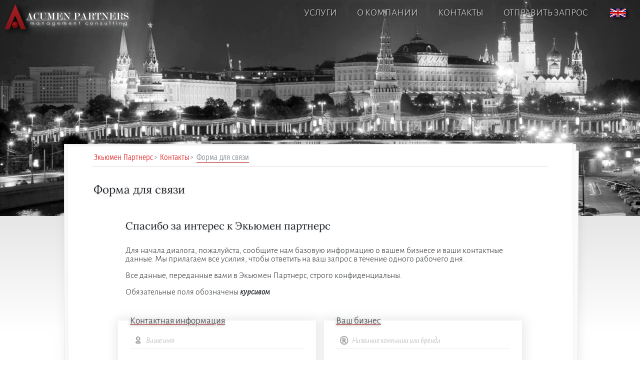

--- FILE ---
content_type: text/html; charset=utf-8
request_url: http://acumen-partners.ru/contacts/cf.html
body_size: 6248
content:
<!DOCTYPE html>
<html lang="ru-RU">
<head>
	<meta http-equiv="Content-type" content="text/html; charset=utf-8" />
	<meta name="viewport" content="width=device-width, initial-scale=1" >
	<title>Форма для связи | Экьюмен Партнерс Менеджмент Консалтинг</title>
	<!-- SEO optimization -->
	<meta name="description" content="Форма для отправки сообщений или запросов в компанию Экьюмен Партнерс Менеджмент Консалтинг">
	<meta name="robots" content="max-snippet:-1, max-image-preview:large, max-video-preview:-1">
	<link rel="canonical" href="https://acumen-partners.ru/contacts/cf.html">
	<meta property="og:locale" content="ru_RU">
	<meta property="og:locale:alternate" content="en_US">
	<meta property="og:type" content="article" />
	<meta property="og:title" content="Форма для связи | Экьюмен Партнерс Менеджмент Консалтинг">
	<meta property="og:description" content="Форма для отправки сообщений или запросов в компанию Экьюмен Партнерс Менеджмент Консалтинг">
	<meta property="og:url" content="https://acumen-partners.ru/contacts.html">
	<meta property="og:site_name" content="Экьюмен Партнерс Менеджмент Консалтинг">
	<meta property="article:author" content="https://www.facebook.com/AcumenPartners/" />
	<meta property="article:section" content="Контакты">
	<meta property="og:image" content="https://acumen-partners.ru/img/bg/moscow.jpg">
	<meta property="og:image:width" content="1280" />
	<meta property="og:image:height" content="480" />
		<!-- End of SEO optimization -->
	<link rel="alternate" href="/contacts/shershidsky.html" hreflang="ru">
	<link rel="alternate" href="/en/contacts/shershidsky.html" hreflang="en">
	<link rel="icon" href="/img/favicon32x32.png" sizes="32x32" type="image/png">
	<link rel="icon" href="/img/favicon192x192.png" sizes="192x192" type="image/png">
	<link rel="apple-touch-icon-precomposed" href="/img/favicon180x180.png" type="image/png">
	<meta name="msapplication-TileImage" content="/img/favicon270x270.png">
	<link rel="apple-touch-icon" href="/img/favicon120x120.png" sizes="120x120" type="image/png">
	<link rel="apple-touch-icon" href="/img/favicon152x152.png" sizes="152x152" type="image/png">
	<link rel="apple-touch-icon" href="/img/favicon512x512.png" sizes="512x512" type="image/png">
	<!-- Styles, scripts and fonts - check how to properly embed fonts  -->
	<link rel="preload" href="/style.min.css" as="style" type='text/css'>
	<link rel="preload" href="/fonts.min.css" as="style" type='text/css'>
	<link rel='stylesheet' href="/style.min.css" type='text/css'>
	<link rel='stylesheet' href='/fonts.min.css' type='text/css'>
	<link rel="preload" href="/img/logon.svg" as="image" media="(max-width: 530px)" type="image/svg+xml">
	<link rel="preload" href="/img/logow2.svg" as="image" media="(min-width: 531px)" type="image/svg+xml">
	<link rel="preload" href="/fonts/lora-v15-latin_cyrillic-regular.woff2" as="font" type="font/woff2" crossorigin>
	<link rel="preload" href="/fonts/txt/alegreya-sans-v10-latin_cyrillic-300.woff2" as="font" type="font/woff2" crossorigin>
	<link rel="preload" href="/fonts/txt/alegreya-sans-v10-latin_cyrillic-300italic.woff2" as="font" type="font/woff2" crossorigin>
	<link rel="preload" href="/fonts/txt/alegreya-sans-v10-latin_cyrillic-700.woff2" as="font" type="font/woff2" crossorigin>
	<link rel="preload" href="/img/en_lang.svg" as="image" type="image/svg+xml">
	<link rel="preload" href="/fonts/txt/fira-sans-extra-condensed-v4-latin_cyrillic-300.woff2" as="font" type="font/woff2" crossorigin>
	<link rel="preload" href="/img/bg/moscow.jpg" as="image" media="(max-width: 1279px)" type="image/jpeg">
	<link rel="preload" href="/img/bg/moscow-l.jpg" as="image" media="(min-width: 1280px)" type="image/jpeg">
	<link rel="preload" href="/img/bg/kiev.jpg" as="image" media="(max-width: 1279px)" type="image/jpeg">
	<link rel="preload" href="/img/bg/kiev-l.jpg" as="image" media="(min-width: 1280px)" type="image/jpeg">
	<script>
(function(i,s,o,g,r,a,m){i['GoogleAnalyticsObject']=r;i[r]=i[r]||function(){
(i[r].q=i[r].q||[]).push(arguments)},i[r].l=1*new Date();a=s.createElement(o),
m=s.getElementsByTagName(o)[0];a.async=1;a.src=g;m.parentNode.insertBefore(a,m)
})(window,document,'script','https://acumen-partners.ru/js/ga.js','ga');
ga('create', 'UA-26504615-1', 'auto');
ga('send', 'pageview');
	</script>
	<!-- End of styles, scripts and fonts -->
</head>
<body>
	<input id="main-menu-checkbox" type="checkbox">
	<header class="main-header mh-contacts header-grid" itemscope itemtype="http://schema.org/Organization">
		<a href="/" id="main-logo" title="Экьюмен Партнерс | Услуги управленческого консалтинга в Москве, России, СНГ" itemprop="url">
			<picture class="siteheader-title">
				<source media="(max-width: 530px)" srcset="/img/logon.svg">
				<source media="(min-width: 531px)" srcset="/img/logow2.svg">
				<img src="/img/logow2.svg" alt="Экьюмен Партнерс | Услуги управленческого консалтинга в Москве, России, СНГ" itemprop="logo">
			</picture>
		</a>
		<ul class="crossfade-contacts">
			<li><figure class="rotator-img"></figure></li>
			<li><figure class="rotator-img"></figure></li>
		</ul>
		<label for="main-menu-checkbox" class="menu-toggle btn btn-outline-primary"><span class="sr-only">Открыть главное меню</span>Меню</label>
		<nav id="main-menu" class="main-menu" aria-expanded="false" aria-label="Главное меню" itemscope itemtype="http://schema.org/SiteNavigationElement">
			<div class="main-menu-grid">
				<a href="/en/contacts/cf.html" class="lang-menu" title="Switch to English language" itemprop="url">
					<picture class="lang-menu-icon">
						<img src="/img/en_lang.svg" alt="English language icon" title="Switch to English language">
					</picture>
				</a>
			    <label for="main-menu-checkbox" class="menu-close btn btn-outline-primary"><span class="sr-only">Закрыть главное меню</span><span itemprop="name">Закрыть</span></label>
		    </div>
			<input type="radio" name="menu" id="mc-item" checked>
			<input type="radio" name="menu" id="about-us-item">
			<ul>
				<li class="menu-mc">
					<div class="menu-item-lvl1 sub-menu-grid mc-menu-item">
						<a href="/management-consulting.html" title="Услуги управленческого консалтинга" itemprop="url"><span itemprop="name">Услуги</span></a>
						<label for="mc-item" class="menu-title">^</label>
					</div>
					<ul class="menu-item-lvl2">
						<li class="active-page"><a href="/management-consulting/strategy-finding.html" title="Услуги разработки стратегии" itemprop="url"><span itemprop="name">Поиск стратегии</span></a></li>
						<li><a href="/management-consulting/strategic-management.html" title="Услуги постановки и настройки стратегического управления, сопровождение исполнения стратегии" itemprop="url"><span itemprop="name">Стратегическое управление</span></a></li>
						<li><a href="/management-consulting/structuring-and-organizing.html" title="Услуги разработки структуры бизнеса и организационной структуры" itemprop="url"><span itemprop="name">Структурные решения</span></a></li>
						<li><a href="/management-consulting/managing-changes.html" title="Услуги сопровождения управления изменениями и преобразованиями" itemprop="url"><span itemprop="name">Преобразования</span></a></li>
						<li><a href="/management-consulting/strategic-audit.html" title="Услуги стратегического аудита" itemprop="url"><span itemprop="name">Стратегический аудит</span></a></li>
						<li><a href="/management-consulting/new-markets.html" title="Услуги сопровождения выхода на новые рынки и территории" itemprop="url"><span itemprop="name">Новые рынки</span></a></li>
						<li><a href="/management-consulting/private-equity.html" title="Услуги привлечения и управления инвестициями" itemprop="url"><span itemprop="name">Прямые инвестиции</span></a></li>
					</ul>
				</li>
				<li class="menu-about">
					<div class="menu-item-lvl1 sub-menu-grid about-menu-item">
						<a href="/about-us.html" title="О компании Экьюмен Партнерс" itemprop="url"><span itemprop="name">О компании</span></a>
						<label for="about-us-item" class="menu-title">^</label>
					</div>
					<ul class="menu-item-lvl2">
						<li><a href="/about-us/who-we-are.html" title="Подробнее о компании Экьюмен Партнерс" itemprop="url"><span itemprop="name">Кто мы</span></a></li>
						<li><a href="/about-us/what-we-do.html" title="Подробнее о компетенциях и подходе к консалтинговым услугам" itemprop="url"><span itemprop="name">Что мы делаем</span></a></li>
						<li><a href="/cases.html" title="Истории успеха клиентов Экьюмен Партнерс" itemprop="url"><span itemprop="name">Достижения <span>наших клиентов</span></span></a></li>
						<li><a href="/about-us/careers.html" title="Карьера в Экьюмен Партнерс" itemprop="url"><span itemprop="name">Карьера <span>в компании</span></span></a></li>
					</ul>
				</li>
				<li class="menu-title">
					<a href="/contacts.html" title="Контактная информация компании Экьюмен Партнерс" itemprop="url"><span itemprop="name">Контакты</span></a>
				</li>
				<li class="menu-title">
					<a href="/contacts/cf.html" title="Отправить сообщение в компанию Экьюмен Партнерс" itemprop="url"><span itemprop="name">Отправить запрос</span></a>
				</li>
				<li class="menu-title lang-menu-wide">
					<a href="/en/contacts/cf.html" title="Switch to English language">
						<picture class="lang-menu-icon-wide">
							<img src="/img/en_lang.svg" alt="Switch to English language" title="Switch to English language">
						</picture>
					</a>
				</li>
			</ul>
		</nav>
		<label for="main-menu-checkbox" class="backdrop" tabindex="-1" hidden></label>
	</header>
    <span class="side-bg bg-span-l"></span>
	<span class="side-bg bg-span-r"></span>
	<main class="grid-contacts paper contacts-main">
		<nav class="breadcrumb" aria-label="Вы находитесь здесь:" itemscope itemtype="http://schema.org/BreadcrumbList">
			<ol class="breadcrumb">
				<li class="breadcrumb-item" title="Консалтинговая компания Экьюмен Партнерс" itemprop="itemListElement" itemscope itemtype="http://schema.org/ListItem">
					<a itemprop="item" href="/"><span itemprop="name">Экьюмен Партнерс</span></a>
					<span itemprop="position" content="1"></span>
				</li>
				<li class="breadcrumb-item" aria-current="page" itemprop="itemListElement" itemscope itemtype="http://schema.org/ListItem">
					<a itemprop="item" href="/contacts.html"><span itemprop="name" title="Контактная информация компании Экьюмен Партнерс">Контакты</span></a>
					<meta itemprop="position" content="2" />
				</li>
				<li class="breadcrumb-item active" aria-current="page" itemprop="itemListElement" itemscope itemtype="http://schema.org/ListItem">
					<span itemprop="name">Форма для связи</span>
					<meta itemprop="position" content="3" />
				</li>
			</ol>
		</nav>
		<article class="article-body person" itemscope>
			<h1 class="article">Форма для связи</h1>
			<header class="modal-header">
				<h2>Спасибо за интерес к Экьюмен партнерс</h2>
				<p class="cf-explain">Для начала диалога, пожалуйста, сообщите нам базовую информацию о вашем бизнесе и ваши контактные данные. Мы прилагаем все усилия, чтобы ответить на ваш запрос в течение одного рабочего дня.</p>
				<p class="cf-explain">Все данные, переданные вами в Экьюмен Партнерс, строго конфиденциальны.</p>
				<p class="cf-explain">Обязательные поля обозначены <span class="cf-required">курсивом</span></p>
			</header>
			<section class="article-body cont-f">
				<div id="content" class="modal-content">
					<form id="myform" class="cf" accept-charset="utf-8" method="POST">
						<fieldset class="contacts">
							<legend>Контактная информация</legend>
							<div class="wrap-input validate-input" data-validate="Имя обязательно">
								<input minlength="2" class="input" type="text" id="fname" name="first-name" placeholder="Ваше имя" title="Это обязательное поле" required>
								<span class="focus-input"></span>
								<label for="fname" class="label-input">
									<span class="icon icon-user"></span>
								</label>
							</div>

							<div class="wrap-input validate-input" data-validate="Фамилия обязательна">
								<input minlength="2" class="input" type="text" id="lname" name="last-name" placeholder="Ваша фамилия" title="Это обязательное поле" required>
								<span class="focus-input"></span>
								<label for="lname" class="label-input">
									<span class="icon icon-users"></span>
								</label>
							</div>

							<div class="wrap-input validate-input" data-validate="Действительный email обязателен">
								<input class="input" type="email" id="email" name="email" placeholder="email@domain.net" title="Это обязательное поле. Введите действительный адрес электронной почты" required>
								<span class="focus-input"></span>
								<label for="email" class="label-input">
									<span class="icon icon-email"></span>
								</label>
							</div>

							<div class="wrap-input validate-input" data-validate="Введите действительный номер телефона">
								<input pattern="^[\d() -/+]+$" minlength="8" class="input" type="tel" id="phone" name="phone-number" placeholder="Телефон: +7 (901) 123-45-67" title="Введите ваш номер телефона для связи. Допускаются цифры, скобки, пробел и знаки + и -">
								<span class="focus-input"></span>
								<label for="phone" class="label-input">
									<span class="icon icon-phone"></span>
								</label>
							</div>

							<p class="cf-role"><span class="icon icon-structure">&nbsp; </span>Ваша роль:</p>
							<div class="wrap-cf-form-radio">
								<div class="cf-radio1">
									<input class="input-radio" id="radio1" type="radio" name="position" value="Менеджер" title="Выберете роль, наиболее соответствующую вашей ответственности в бизнесе">
									<label class="label-radio" for="radio1">
										Сотрудник или<br>
										Менеджер или<br>
										Руководитель
									</label>
								</div>

								<div class="cf-radio1">
									<input class="input-radio" id="radio2" type="radio" name="position" value="Ген.директор" title="Выберете роль, наиболее соответствующую вашей ответственности в бизнесе">
									<label class="label-radio" for="radio2">
										Совет директоров или<br>
										Ген.директор
									</label>
								</div>

								<div class="cf-radio1">
									<input class="input-radio" id="radio3" type="radio" name="position" value="Акционер" title="Выберете роль, наиболее соответствующую вашей ответственности в бизнесе">
									<label class="label-radio" for="radio3">
										Акционер
									</label>
								</div>
							</div>
							<div class="wrap-input validate-input" data-validate="Введите текст вашего комментария">
								<input class="input" type="text" name="position-comment" minlength="3" placeholder="Комментарий к вашей роли?" title="При желании, прокомментируйте вашу роль или должность в компании">
								<span class="focus-input"></span>
								<label for="fname" class="label-input">
									<span class="icon icon-comment-empty"></span>
								</label>
							</div>
						</fieldset>

						<fieldset class="business">
							<legend>Ваш бизнес</legend>
							<div class="wrap-input validate-input" data-validate="Название вашей компании или бренда обязательно">
								<input class="input" type="text" id="company" name="company-name" placeholder="Название компании или бренда" title="Это обязательное поле. Введите название вашей компании или вашего бренда" required>
								<span class="focus-input"></span>
								<label for="company" class="label-input">
									<span class="icon icon-registered"></span>
								</label>
							</div>

							<div class="wrap-input validate-input" data-validate="Интернет страница">
								<input class="input http" pattern="/((([A-Za-z]{3,9}:(?:\/\/)?)(?:[-;:&=\+\$,\w]+@)?[A-Za-z0-9.-]+|(?:www.|[-;:&=\+\$,\w]+@)[A-Za-z0-9.-]+)((?:\/[\+~%\/.\w-_]*)?\??(?:[-\+=&;%@.\w_]*)#?(?:[\w]*))?)/" type="text" id="web" name="web-address" placeholder="Адрес вашего вебсайта" title="Сообщите, пожалуйста, адрес вебсайта для дополнительной информации">
								<span class="focus-input"></span>
								<label for="web" class="label-input">
									<span class="icon">https://</span>
								</label>
							</div>

							<div class="wrap-input validate-input" data-validate="Название города или региона">
								<input class="input" type="text" id="city" name="home-city" placeholder="Город или регион вашего бизнеса" title="Уточните, пожалуйста, где вы ведете ваш бизнес" required>
								<span class="focus-input"></span>
								<label for="city" class="label-input"><span class="icon icon-building"></span></label>
							</div>

							<div class="wrap-input input-select">
								<select id="homecountry" class="selection" name="country" required title="Выбирете, пожалуйста, страну из списка">
									<option value="" disabled selected hidden>&#xf278; &nbsp; Страна, где вы ведете бизнес</option>
									<option value="Беларусь">Республика Беларусь</option>
									<option value="Казахстан">Республика Казахстан</option>
									<option value="Россия">Российская федерация</option>
									<option value="Украина">Украина</option>
									<option value="Другая">Другая (укажите в сообщении)</option>					
								</select>
								<span class="focus-input"></span>
							</div>

							<p class="cf-role"><span class="icon icon-chart-area">&nbsp; </span>Укажите размер вашего бизнеса:</p>
							<div id="bsize" class="wrap-cf-form-radio">
								<input class="input-radio" id="radio5" type="radio" name="business-size" value="Небольшой" title="Укажите примерный годовой оборот вашего бизнеса">
								<label class="label-radio" for="radio5" data-business-size="до $10-15 млн/год"></label>

								<input class="input-radio" id="radio6" type="radio" name="business-size" value="Средний" title="Укажите примерный годовой оборот вашего бизнеса">
								<label class="label-radio" for="radio6" data-business-size="$10-150 млн/год"></label>

								<input class="input-radio" id="radio7" type="radio" name="business-size" value="Крупный" title="Укажите примерный годовой оборот вашего бизнеса">
								<label class="label-radio" for="radio7" data-business-size="от $100-150 млн/год"></label>
								<div id="bsize-pos"></div>
							</div>
							<div class="wrap-input validate-input" data-validate="Введите текст вашего комментария">
								<input class="input" type="text" id="buss-size" name="business-size-comment" placeholder="Комментарий к размеру бизнеса?" title="При желании, прокомментируйте ваш выбор относительно размера бизнеса">
								<span class="focus-input"></span>
								<label for="buss-size" class="label-input">
									<span class="icon icon-comment-empty"></span>
								</label>
							</div>
						</fieldset>

						<fieldset class="quote">
							<legend>Как мы можем помочь?</legend>
							<div class="wrap-input input-select">
								<select id="request-reason" class="selection" name="service" required title="Пожалуйста, выбирете из списка тему нашего диалога">
									<option value="" disabled selected hidden>&#xe805; &nbsp; Причина обращения к нам?</option>
									<option value="Потребность в услуге">Потребность в услуге</option>
									<option value="Деловое предложение">Деловое предложение</option>
									<option value="Запрос СМИ / Приглашение на выступление">Запрос СМИ / Приглашение на выступление</option>
									<option value="Другое">Другое (укажите, пожалуйста)</option>
								</select>
								<span class="focus-input"></span>
							</div>

							<div class="wrap-input validate-input" data-validate = "Объясните, пожалуйста, чем мы можем помочь">
								<textarea class="input" id="message" name="main-message" placeholder="Опишите вкратце, в чем состоит ваша идея или задача, и как мы можем помочь вам в этом" title="Это обязательное поле. Опишите, вкратце, причину обращения, чтобы мы смогли помочь вам в этом" required></textarea>
								<span class="focus-input"></span>
								<label for="message" class="label-input">
									<span class="icon icon-question"></span>
								</label>
							</div>
						</fieldset>

						<fieldset class="start">
							<legend>Отправить сообщение</legend>
							<div class="secc">
								<img id="captcha" src="/securimage/securimage_show.php" alt="CAPTCHA Image" />
								<a href="#" class="cap-reload" onclick="document.getElementById('captcha').src = '/securimage/securimage_show.php?' + Math.random(); return false"><span class="icon icon-reload"></span>Другой пример</a>
								<div class="wrap-input validate-input" data-validate="Правильное решение примера обязательно">
									<input type="text" id="captcha_code" class="input" name="captcha_code" size="10" maxlength="6"  placeholder="Введите решение цифрами" title="Введите цифрами решение примера, изображенного на картинке. Это обязательное поле"/>
									<span class="focus-input"></span>
									<label for="captcha_code" class="label-input">
										<span class="icon icon-lock"></span>
									</label>
								</div>
							</div>
							<div id="formResponse"></div>
							<div class="container-cf-btn">
								<button id="btnSendForm" class="cf-btn btn btn-outline-primary">
									Начать диалог
								</button>
							</div>
						</fieldset>
					</form>
				</div>
			</section>
		</article>
	</main>
	<footer class="footer-grid">
		<nav class="bottom-menu" aria-label="Нижнее меню" itemscope itemtype="http://schema.org/SiteNavigationElement">
			<a href="/management-consulting.html" title="Услуги управленческого консалтинга" itemprop="url"><span itemprop="name">Услуги</span></a>
			<a href="/cases.html" title="Примеры оказанных консалтинговых услуг" itemprop="url"><span itemprop="name">Примеры решений</span></a>
			<a href="/about-us.html" title="О компании Экьюмен Партнерс" itemprop="url"><span itemprop="name">О компании</span></a>
			<a href="/about-us/who-we-are.html" title="Подробнее о компании Экьюмен Партнерс" itemprop="url"><span itemprop="name">Кто мы</span></a>
			<a href="/about-us/what-we-do.html" title="Подробнее о компетенциях и подходе к консалтинговым услугам" itemprop="url"><span itemprop="name">Что мы делаем</span></a>
			<a href="/about-us/careers.html" title="Карьера в Экьюмен Партнерс" itemprop="url"><span itemprop="name">Карьера</span></a>
			<a href="/contacts.html" title="Контактная информация компании Экьюмен Партнерс" itemprop="url"><span itemprop="name"></span>Контакты</a>
			<a href="/contacts/cf.html" title="Отправить сообщение в компанию Экьюмен Партнерс" itemprop="url"><span itemprop="name">Отправить запрос</span></a>
		</nav>
		<div class="copyright" itemscope itemtype = "http://schema.org/Organization">
			<p class="copy">©</p>
			<a href="/" title="Профессиональные услуги управленчекского консалтинга с 2009 года" class="copy-name" itemprop = "url"><span itemprop = "brand">Экьюмен Партнерс Менеджмент Консалтинг</span></a>
			<p class="copy-slogan">Профессиональные услуги <br>управленчекского консалтинга <br>с 2009 года</p>
		</div>
	</footer>
	<script src='/js/scripts.min.js'></script>
	<script src='/js/cf-script.min.js'></script>
</body>
</html>

--- FILE ---
content_type: text/css
request_url: http://acumen-partners.ru/style.min.css
body_size: 12352
content:
:root{--primary:#A60000;--main-text:#212529;--a-links:#E00000;--a-hover:#FF4444;--form-basis:#999999;--rotator-height:30vh;--bounceEasing:cubic-bezier(0.51, 0.92, 0.24, 1.15)}*,::after,::before{padding:0;-webkit-box-sizing:border-box;-moz-box-sizing:border-box;box-sizing:border-box}html{font-family:sans-serif;line-height:1.15;-webkit-text-size-adjust:100%;-webkit-tap-highlight-color:transparent;scroll-behavior:smooth}article,aside,figcaption,figure,footer,header,hgroup,main,nav,section{display:block}body{margin:0;font-family:-apple-system,BlinkMacSystemFont,'Alegreya Sans',icons,"Segoe UI",Arial,"Noto Sans",sans-serif;font-size:1rem;font-weight:300;line-height:1.25;color:var(--main-text);text-align:left;background-color:#fff;text-decoration:none;display:-ms-grid;display:grid;-ms-grid-columns:1fr 10fr 1fr;grid-template-columns:1fr 10fr 1fr}[tabindex="-1"]:focus:not(:focus-visible){outline:0!important}main{padding:0 .5rem}hr{-webkit-box-sizing:content-box;-moz-box-sizing:content-box;box-sizing:content-box;height:0;overflow:visible}h1,h2,h3,h4,h5,h6{margin-top:0;margin-bottom:.9rem;text-shadow:-1px 2px 5px rgba(0,0,0,.1);font-family:-apple-system,BlinkMacSystemFont,Lora,'Big Caslon',Garamond,Palatino,Georgia,serif}p{margin-top:0;margin-bottom:1rem;text-decoration:none}abbr[data-original-title],abbr[title]{text-decoration:underline;-webkit-text-decoration:underline dotted;-moz-text-decoration:underline dotted;text-decoration:underline dotted;cursor:help;border-bottom:0;-webkit-text-decoration-skip-ink:none;text-decoration-skip-ink:none}address{margin-bottom:1rem;font-style:normal;line-height:inherit}dl,ol,ul{margin-top:0;margin-bottom:1rem;text-decoration:none}ol ol,ol ul,ul ol,ul ul{margin-bottom:0}dt{font-weight:700}dd{margin-bottom:.5rem;margin-left:0}blockquote{margin-left:.5rem;margin-right:0;margin-bottom:1rem;font-size:1.1rem}b,strong{font-weight:bolder}.true-bold{font-weight:700}small{font-size:80%}sub,sup{position:relative;font-size:75%;line-height:0;vertical-align:baseline}sub{bottom:-.25em}sup{top:-.5em}a{color:var(--a-links);text-decoration:none;background-color:transparent}a:hover{color:var(--a-hover);text-decoration:underline}a:not([href]){color:inherit;text-decoration:none}a:not([href]):hover{color:inherit;text-decoration:none}code,kbd,pre,samp{font-family:SFMono-Regular,Menlo,Monaco,Consolas,"Liberation Mono","Courier New",monospace;font-size:1rem}pre{margin-top:0;margin-bottom:1rem;overflow:auto}figure{margin:0 0 1rem}img{vertical-align:middle;border-style:none}svg{overflow:hidden;vertical-align:middle}table{border-collapse:collapse}caption{padding-top:.75rem;padding-bottom:.75rem;color:#6c757d;text-align:left;caption-side:bottom}th{text-align:inherit}label{display:inline-block;margin-bottom:.5rem}button{-webkit-border-radius:0;-moz-border-radius:0;border-radius:0}button:focus{outline:1px dotted;outline:5px auto -webkit-focus-ring-color}button,input,optgroup,select,textarea{margin:0;font-family:inherit;font-size:inherit;line-height:inherit}button,input{overflow:visible}button,select{text-transform:none}select{word-wrap:normal}[type=button],[type=reset],[type=submit],button{-webkit-appearance:button}[type=button]:not(:disabled),[type=reset]:not(:disabled),[type=submit]:not(:disabled),button:not(:disabled){cursor:pointer}[type=button]::-moz-focus-inner,[type=reset]::-moz-focus-inner,[type=submit]::-moz-focus-inner,button::-moz-focus-inner{padding:0;border-style:none}input[type=checkbox],input[type=radio]{-webkit-box-sizing:border-box;-moz-box-sizing:border-box;box-sizing:border-box;padding:0}input[type=date],input[type=datetime-local],input[type=month],input[type=time]{-webkit-appearance:listbox}textarea{overflow:auto;resize:vertical}fieldset{min-width:0;padding:0;margin:0;border:0}legend{display:block;width:100%;max-width:100%;padding:0;margin-bottom:.5rem;font-size:1.5rem;line-height:inherit;color:inherit;white-space:normal}fieldset{padding:0 1.5rem;margin:1rem 0;border:0;background-color:#fff;-webkit-box-shadow:1px 1px 20px 5px #e8e9eb;-moz-box-shadow:1px 1px 20px 5px #e8e9eb;box-shadow:1px 1px 20px 5px #e8e9eb;width:100%}legend{padding:.3rem 0;font-size:1.2rem;text-rendering:geometricPrecision;-webkit-text-decoration:underline solid var(--primary);-moz-text-decoration:underline solid var(--primary);text-decoration:underline solid var(--primary);width:-webkit-fit-content;width:-moz-fit-content;width:fit-content;text-shadow:-1px 2px 5px rgba(51,51,51,.5)}input{outline:0;border:none}textarea{outline:0;border:none}input:focus::-webkit-input-placeholder{color:transparent}input:focus:-moz-placeholder{color:transparent}input:focus::-moz-placeholder{color:transparent}input:focus:-ms-input-placeholder{color:transparent}textarea:focus::-webkit-input-placeholder{color:transparent}textarea:focus:-moz-placeholder{color:transparent}textarea:focus::-moz-placeholder{color:transparent}textarea:focus:-ms-input-placeholder{color:transparent}input::-webkit-input-placeholder{color:#adadad}input:-moz-placeholder{color:#adadad}input::-moz-placeholder{color:#adadad}input:-ms-input-placeholder{color:#adadad}textarea::-webkit-input-placeholder{color:#adadad}textarea:-moz-placeholder{color:#adadad}textarea::-moz-placeholder{color:#adadad}textarea:-ms-input-placeholder{color:#adadad}label{display:block;margin:0}progress{vertical-align:baseline}[type=number]::-webkit-inner-spin-button,[type=number]::-webkit-outer-spin-button{height:auto}[type=search]{outline-offset:-2px;-webkit-appearance:none}[type=search]::-webkit-search-decoration{-webkit-appearance:none}::-webkit-file-upload-button{font:inherit;-webkit-appearance:button}output{display:inline-block}summary{display:list-item;cursor:pointer}template{display:none}.h1,.h2,.h3,.h4,.h5,.h6,h1,h2,h3,h4,h5,h6{margin-bottom:.5rem;font-weight:400;line-height:1.2}.h1,h1{font-size:1.4rem}.h2,h2{font-size:1.3rem;margin-bottom:.8rem}.h3,h3{font-size:1.15rem}.h4,h4{font-size:1.1rem}.h5,h5{font-size:1.05rem}.h6,h6{font-size:1rem}.lead{font-size:1.1rem;font-weight:300}.display-1{font-size:6rem;font-weight:300;line-height:1.2}.display-2{font-size:5.5rem;font-weight:300;line-height:1.2}.display-3{font-size:4.5rem;font-weight:300;line-height:1.2}.display-4{font-size:3.5rem;font-weight:300;line-height:1.2}hr{margin-top:1rem;margin-bottom:1rem;border:0;border-top:1px solid rgba(0,0,0,.1)}.small,small{font-size:80%;font-weight:300}.mark,mark{padding:.2em;background-color:#fcf8e3}.list-unstyled{padding-left:0;list-style:none}.list-inline{padding-left:0;list-style:none}.list-inline-item{display:inline-block}.list-inline-item:not(:last-child){margin-right:.5rem}.initialism{font-size:90%;text-transform:uppercase}.testimonials img{width:70%}.crossfade-testimonials{height:14rem;margin-bottom:0;list-style:none;line-height:1.5}.crossfade-testimonials:after li{content:"";display:block;clear:both}.crossfade-testimonials li{position:absolute;display:none;width:90%;opacity:0;z-index:1;-webkit-animation:testimonialsAnimation 144s linear infinite 0s;-moz-animation:testimonialsAnimation 144s linear infinite 0s;-o-animation:testimonialsAnimation 144s linear infinite 0s;animation:testimonialsAnimation 144s linear infinite 0s}.crossfade-testimonials li p:nth-child(1){font-family:'Marck Script','Brush Script MT','Segoe Script',sans-serif;display:inline-block;color:#000f55}.icon-quote{color:rgba(0,15,85,.75)!important;padding-left:.3rem}.quote-flip{-webkit-transform:rotate(180deg);-moz-transform:rotate(180deg);-o-transform:rotate(180deg);transform:rotate(180deg);display:inline;float:left;clear:both}.blockquote-footer{display:block;font-size:.9rem;font-style:normal;font-variant:small-caps;color:#090d11;margin-bottom:3.5rem}.blockquote-footer::before{content:"\2014\00A0"}li.quote-1{display:block;-webkit-animation-delay:0s;-moz-animation-delay:0s;-o-animation-delay:0s;animation-delay:0s}li.quote-2{display:block;-webkit-animation-delay:9s;-moz-animation-delay:9s;-o-animation-delay:9s;animation-delay:9s}li.quote-3{display:block;-webkit-animation-delay:18s;-moz-animation-delay:18s;-o-animation-delay:18s;animation-delay:18s}li.quote-4{display:block;-webkit-animation-delay:27s;-moz-animation-delay:27s;-o-animation-delay:27s;animation-delay:27s}li.quote-5{display:block;-webkit-animation-delay:36s;-moz-animation-delay:36s;-o-animation-delay:36s;animation-delay:36s}li.quote-6{display:block;-webkit-animation-delay:45s;-moz-animation-delay:45s;-o-animation-delay:45s;animation-delay:45s}li.quote-7{display:block;-webkit-animation-delay:54s;-moz-animation-delay:54s;-o-animation-delay:54s;animation-delay:54s}li.quote-8{display:block;-webkit-animation-delay:63s;-moz-animation-delay:63s;-o-animation-delay:63s;animation-delay:63s}li.quote-9{display:block;-webkit-animation-delay:72s;-moz-animation-delay:72s;-o-animation-delay:72s;animation-delay:72s}li.quote-10{display:block;-webkit-animation-delay:81s;-moz-animation-delay:81s;-o-animation-delay:81s;animation-delay:81s}li.quote-11{display:block;-webkit-animation-delay:90s;-moz-animation-delay:90s;-o-animation-delay:90s;animation-delay:90s}li.quote-12{display:block;-webkit-animation-delay:99s;-moz-animation-delay:99s;-o-animation-delay:99s;animation-delay:99s}li.quote-13{display:block;-webkit-animation-delay:108s;-moz-animation-delay:108s;-o-animation-delay:108s;animation-delay:108s}li.quote-14{display:block;-webkit-animation-delay:117s;-moz-animation-delay:117s;-o-animation-delay:117s;animation-delay:117s}li.quote-15{display:block;-webkit-animation-delay:126s;-moz-animation-delay:126s;-o-animation-delay:126s;animation-delay:126s}li.quote-16{display:block;-webkit-animation-delay:135s;-moz-animation-delay:135s;-o-animation-delay:135s;animation-delay:135s}@-webkit-keyframes testimonialsAnimation{0%{opacity:0;-webkit-animation-timing-function:linear;animation-timing-function:linear}0.7%{opacity:1;-webkit-animation-timing-function:linear;animation-timing-function:linear}5.5%{opacity:1}6.25%{opacity:0}100%{opacity:0}}@-moz-keyframes testimonialsAnimation{0%{opacity:0;-webkit-animation-timing-function:linear;-moz-animation-timing-function:linear;animation-timing-function:linear}0.7%{opacity:1;-webkit-animation-timing-function:linear;-moz-animation-timing-function:linear;animation-timing-function:linear}5.5%{opacity:1}6.25%{opacity:0}100%{opacity:0}}@-o-keyframes testimonialsAnimation{0%{opacity:0;-webkit-animation-timing-function:linear;-o-animation-timing-function:linear;animation-timing-function:linear}0.7%{opacity:1;-webkit-animation-timing-function:linear;-o-animation-timing-function:linear;animation-timing-function:linear}5.5%{opacity:1}6.25%{opacity:0}100%{opacity:0}}@keyframes testimonialsAnimation{0%{opacity:0;-webkit-animation-timing-function:linear;-moz-animation-timing-function:linear;-o-animation-timing-function:linear;animation-timing-function:linear}0.7%{opacity:1;-webkit-animation-timing-function:linear;-moz-animation-timing-function:linear;-o-animation-timing-function:linear;animation-timing-function:linear}5.5%{opacity:1}6.25%{opacity:0}100%{opacity:0}}.img-fluid{max-width:100%;height:auto}.img-thumbnail{padding:.25rem;background-color:#fff;border:1px solid #dee2e6;-webkit-border-radius:.25rem;-moz-border-radius:.25rem;border-radius:.25rem;max-width:100%;height:auto}.figure{display:inline-block}.figure-img{margin-bottom:.5rem;line-height:1}.figure-caption{font-size:90%;color:#6c757d}code{font-size:87.5%;color:#e83e8c;word-wrap:break-word}a>code{color:inherit}kbd{padding:.2rem .4rem;font-size:87.5%;color:#fff;background-color:var(--main-text);-webkit-border-radius:.2rem;-moz-border-radius:.2rem;border-radius:.2rem}kbd kbd{padding:0;font-size:100%;font-weight:700}pre{display:block;font-size:87.5%;color:var(--main-text)}pre code{font-size:inherit;color:inherit;word-break:normal}.card{position:relative;display:-webkit-box;display:-webkit-flex;display:-moz-box;display:flex;-webkit-box-orient:vertical;-webkit-box-direction:normal;-webkit-flex-direction:column;-moz-box-orient:vertical;-moz-box-direction:normal;flex-direction:column;min-width:12rem;max-width:36rem;overflow:hidden;word-wrap:break-word;color:#000;background-color:#fff;background-clip:border-box;-webkit-border-radius:.5rem;-moz-border-radius:.5rem;border-radius:.5rem;-webkit-box-shadow:0 3px 20px 0 #e8e9eb;-moz-box-shadow:0 3px 20px 0 #e8e9eb;box-shadow:0 3px 20px 0 #e8e9eb}.card:hover{cursor:pointer;text-decoration:none;color:#000}.card h3{padding:.75rem .5rem;margin-bottom:0;-webkit-transition:all .2s ease-in-out;-o-transition:all .2s ease-in-out;-moz-transition:all .2s ease-in-out;transition:all .2s ease-in-out}.card p{padding:.75rem .5rem;-webkit-transition:all .2s ease-in-out;-o-transition:all .2s ease-in-out;-moz-transition:all .2s ease-in-out;transition:all .2s ease-in-out}.card:focus h3,.card:focus p,.card:hover h3,.card:hover p{-webkit-transform:translateY(-.5rem);-moz-transform:translateY(-.5rem);-o-transform:translateY(-.5rem);transform:translateY(-.5rem)}.card-pic{border-bottom:.25rem solid var(--primary);overflow:hidden}.card:focus .card-pic,.card:hover .card-pic{border-bottom:.25rem solid var(--primary);-webkit-border-top-left-radius:.5rem;-moz-border-radius-topleft:.5rem;border-top-left-radius:.5rem;-webkit-border-top-right-radius:.5rem;-moz-border-radius-topright:.5rem;border-top-right-radius:.5rem;overflow:hidden}.card img{width:100%;height:100%;-webkit-border-top-left-radius:.5rem;-moz-border-radius-topleft:.5rem;border-top-left-radius:.5rem;-webkit-border-top-right-radius:.5rem;-moz-border-radius-topright:.5rem;border-top-right-radius:.5rem;-webkit-transition:all .2s ease-in-out;-o-transition:all .2s ease-in-out;-moz-transition:all .2s ease-in-out;transition:all .2s ease-in-out}.card:hover img{-webkit-transform:scale(1.1);-moz-transform:scale(1.1);-o-transform:scale(1.1);transform:scale(1.1);-webkit-border-top-left-radius:.5rem;-moz-border-radius-topleft:.5rem;border-top-left-radius:.5rem;-webkit-border-top-right-radius:.5rem;-moz-border-radius-topright:.5rem;border-top-right-radius:.5rem}.card-deck .card{grid-template-columns:repeat(auto-fill,minmax(12rem,1fr));justify-items:start;margin-bottom:15px}.article-body ul.card-deck{padding-left:0}.card-deck li{list-style-type:none;list-style:none}.breadcrumb{-ms-grid-column:1;-ms-grid-column-span:3;grid-column:1/4;-ms-grid-row:1;grid-row:1;display:-webkit-box;display:-webkit-flex;display:-moz-box;display:flex;-webkit-flex-wrap:wrap;flex-wrap:wrap;padding:.5rem 0;list-style:none;list-style-type:none;background-color:#fff;border-bottom:1px solid #ddd;font-family:-apple-system,BlinkMacSystemFont,'Fira Sans Extra Condensed',"Segoe UI",Arial,"Noto Sans",sans-serif;font-size:.6rem;text-rendering:geometricPrecision;position:-webkit-sticky;position:sticky;top:0;z-index:10}.breadcrumb>ol{padding:0 .2rem;margin-bottom:0;border:none}.breadcrumb-item+.breadcrumb-item{padding-left:.1rem}.breadcrumb-item+.breadcrumb-item::before{display:inline-block;padding-right:.1rem;color:#6c757d;content:">"}.breadcrumb-item+.breadcrumb-item:hover::before{text-decoration:underline}.breadcrumb-item+.breadcrumb-item:hover::before{text-decoration:none}.breadcrumb-item.active{color:#6c757d}.breadcrumb-item.active span{border-bottom:1px solid var(--primary)}pre{white-space:pre-wrap!important}blockquote,pre{page-break-inside:avoid}.grid{display:-ms-grid;display:grid;-ms-grid-columns:2fr 5fr 3fr;grid-template-columns:2fr 5fr 3fr}.main-header{-ms-grid-column:1;-ms-grid-column-span:3;grid-column:1/4;-ms-grid-row:1;grid-row:1;grid-auto-rows:minmax(60px,auto);height:var(--rotator-height);background-position:center;-webkit-background-size:cover;-moz-background-size:cover;background-size:cover}.mh-mc-main{background-image:url(/img/bg/management-consulting.jpg)}.mh-mc-strategy-finding{background-image:url(/img/bg/strategy-finding.jpg)}.mh-mc-strategic-management{background-image:url(/img/bg/strategic-management.jpg)}.mh-mc-structuring-and-organizing{background-image:url(/img/bg/structuring.jpg)}.mh-mc-managing-changes{background-image:url(/img/bg/transformation.jpg)}.mh-mc-strategic-audit{background-image:url(/img/bg/strategic-audit.jpg)}.mh-mc-new-markets{background-image:url(/img/bg/new-markets.jpg)}.mh-mc-private-equity{background-image:url(/img/bg/private-equity.jpg)}.mh-about-main{background-image:url(/img/bg/about-us.jpg)}.mh-about-who-we-are{background-image:url(/img/bg/who-we-are.jpg)}.mh-about-what-we-do{background-image:url(/img/bg/what-we-do.jpg)}.mh-about-client-results{background-image:url(/img/bg/about-us.jpg)}.mh-about-careers{background-image:url(/img/bg/career.jpg)}.mh-cases-main{background-image:url(/img/bg/cases2.jpg)}.mh-cases-active{background-image:url(/img/bg/cases1.jpg)}.mh-cases-growth{background-image:url(/img/bg/cases4.jpg)}.mh-cases-private{background-image:url(/img/bg/cases7.jpg)}.mh-cases-restructuring{background-image:url(/img/bg/cases3.jpg)}.mh-cases-scaling{background-image:url(/img/bg/cases6.jpg)}.mh-cases-diagnostic{background-image:url(/img/bg/cases5.jpg)}.mh-cases-levels{background-image:url(/img/bg/cases7.jpg)}.mh-cases-execution{background-image:url(/img/bg/cases1.jpg)}.mh-cases-synergy{background-image:url(/img/bg/cases6.jpg)}.mh-terms{background-image:url(/img/bg/brick-wall.jpg)}.mh-map{background-image:url(/img/bg/labirint.jpg)}.crossfade-contacts,.crossfade-contacts:after,.crossfade-home,.crossfade-home:after{position:absolute;height:var(--rotator-height);width:100%;top:0;left:0;margin-bottom:0;list-style:none;z-index:-20}.crossfade-contacts:after,.crossfade-home:after{content:'';height:100%;background-color:#000;z-index:-22}.crossfade-home-title{position:absolute;width:100%;top:-webkit-calc(var(--rotator-height)*.65);top:-moz-calc(var(--rotator-height)*.65);top:calc(var(--rotator-height)*.65);left:0;margin-bottom:0;list-style:none}.rotator-img{width:100%;height:100%;position:absolute;top:0;left:0;-webkit-background-size:cover;-moz-background-size:cover;background-size:cover;background-position:50% 50%;background-repeat:no-repeat;color:transparent;opacity:0;z-index:-20}.crossfade-contacts li .rotator-img{-webkit-animation:imageAnimationContacts 16s linear infinite 0s;-moz-animation:imageAnimationContacts 16s linear infinite 0s;-o-animation:imageAnimationContacts 16s linear infinite 0s;animation:imageAnimationContacts 16s linear infinite 0s}.crossfade-home li .rotator-img{-webkit-animation:imageAnimationHome 28s linear infinite 0s;-moz-animation:imageAnimationHome 28s linear infinite 0s;-o-animation:imageAnimationHome 28s linear infinite 0s;animation:imageAnimationHome 28s linear infinite 0s}.hero-title{position:absolute;width:100%;left:0;top:0;opacity:0;color:#fff;z-index:0;-webkit-animation:titleAnimationHome 28s linear infinite 0s;-moz-animation:titleAnimationHome 28s linear infinite 0s;-o-animation:titleAnimationHome 28s linear infinite 0s;animation:titleAnimationHome 28s linear infinite 0s}.hero-title:hover{color:#fff;text-decoration:none}.hero-title p{width:100%;text-align:right;font-size:.75rem;font-style:italic}.hero-title p:nth-child(1){margin-bottom:0;text-align:left;padding-left:3vw}.hero-title p:nth-child(2){font-family:'Alegreya Sans';font-size:1.2rem;font-style:normal;text-align:left;padding-bottom:0;margin:0;padding-left:8vw;color:#fff;text-transform:uppercase;text-decoration:underline}.hero-title p:nth-child(3){padding-right:1vw;margin-bottom:0}.crossfade-home li:nth-child(1) figure{background-image:url(../img/bg/bridge.jpg)}.crossfade-home li:nth-child(2) figure{background-image:url(../img/bg/lighthouse.jpg);-webkit-animation-delay:7s;-moz-animation-delay:7s;-o-animation-delay:7s;animation-delay:7s}.crossfade-home li:nth-child(3) figure{background-image:url(../img/bg/tugboat.jpg);-webkit-animation-delay:14s;-moz-animation-delay:14s;-o-animation-delay:14s;animation-delay:14s}.crossfade-home li:nth-child(4) figure{background-image:url(../img/bg/rowing.jpg);-webkit-animation-delay:21s;-moz-animation-delay:21s;-o-animation-delay:21s;animation-delay:21s}.crossfade-home-title li:nth-child(1) .hero-title{background-color:rgba(0,0,0,.3);-webkit-animation-delay:0s;-moz-animation-delay:0s;-o-animation-delay:0s;animation-delay:0s}.crossfade-home-title li:nth-child(2) .hero-title{background-color:rgba(0,0,0,.5);-webkit-animation-delay:7s;-moz-animation-delay:7s;-o-animation-delay:7s;animation-delay:7s}.crossfade-home-title li:nth-child(3) .hero-title{background-color:rgba(0,0,0,.4);-webkit-animation-delay:14s;-moz-animation-delay:14s;-o-animation-delay:14s;animation-delay:14s}.crossfade-home-title li:nth-child(4) .hero-title{background-color:rgba(0,0,0,.5);-webkit-animation-delay:21s;-moz-animation-delay:21s;-o-animation-delay:21s;animation-delay:21s}@-webkit-keyframes imageAnimationHome{0%{opacity:0;-webkit-animation-timing-function:linear;animation-timing-function:linear}8%{opacity:1;-webkit-animation-timing-function:linear;animation-timing-function:linear}23%{opacity:1}32%{opacity:0}100%{opacity:0}}@-moz-keyframes imageAnimationHome{0%{opacity:0;-webkit-animation-timing-function:linear;-moz-animation-timing-function:linear;animation-timing-function:linear}8%{opacity:1;-webkit-animation-timing-function:linear;-moz-animation-timing-function:linear;animation-timing-function:linear}23%{opacity:1}32%{opacity:0}100%{opacity:0}}@-o-keyframes imageAnimationHome{0%{opacity:0;-webkit-animation-timing-function:linear;-o-animation-timing-function:linear;animation-timing-function:linear}8%{opacity:1;-webkit-animation-timing-function:linear;-o-animation-timing-function:linear;animation-timing-function:linear}23%{opacity:1}32%{opacity:0}100%{opacity:0}}@keyframes imageAnimationHome{0%{opacity:0;-webkit-animation-timing-function:linear;-moz-animation-timing-function:linear;-o-animation-timing-function:linear;animation-timing-function:linear}8%{opacity:1;-webkit-animation-timing-function:linear;-moz-animation-timing-function:linear;-o-animation-timing-function:linear;animation-timing-function:linear}23%{opacity:1}32%{opacity:0}100%{opacity:0}}@-webkit-keyframes titleAnimationHome{0%{opacity:0;z-index:0;-webkit-animation-timing-function:linear;animation-timing-function:linear}8%{opacity:1;z-index:1;-webkit-animation-timing-function:linear;animation-timing-function:linear}23%{opacity:1;z-index:1}28%{opacity:0;z-index:0}100%{opacity:0;z-index:0}}@-moz-keyframes titleAnimationHome{0%{opacity:0;z-index:0;-webkit-animation-timing-function:linear;-moz-animation-timing-function:linear;animation-timing-function:linear}8%{opacity:1;z-index:1;-webkit-animation-timing-function:linear;-moz-animation-timing-function:linear;animation-timing-function:linear}23%{opacity:1;z-index:1}28%{opacity:0;z-index:0}100%{opacity:0;z-index:0}}@-o-keyframes titleAnimationHome{0%{opacity:0;z-index:0;-webkit-animation-timing-function:linear;-o-animation-timing-function:linear;animation-timing-function:linear}8%{opacity:1;z-index:1;-webkit-animation-timing-function:linear;-o-animation-timing-function:linear;animation-timing-function:linear}23%{opacity:1;z-index:1}28%{opacity:0;z-index:0}100%{opacity:0;z-index:0}}@keyframes titleAnimationHome{0%{opacity:0;z-index:0;-webkit-animation-timing-function:linear;-moz-animation-timing-function:linear;-o-animation-timing-function:linear;animation-timing-function:linear}8%{opacity:1;z-index:1;-webkit-animation-timing-function:linear;-moz-animation-timing-function:linear;-o-animation-timing-function:linear;animation-timing-function:linear}23%{opacity:1;z-index:1}28%{opacity:0;z-index:0}100%{opacity:0;z-index:0}}.crossfade-contacts li:nth-child(1) figure{background-image:url(../img/bg/moscow.jpg)}.crossfade-contacts li:nth-child(2) figure{-webkit-animation-delay:8s;-moz-animation-delay:8s;-o-animation-delay:8s;animation-delay:8s;background-image:url(../img/bg/kiev.jpg)}@-webkit-keyframes imageAnimationContacts{0%{opacity:0;-webkit-animation-timing-function:linear;animation-timing-function:linear}7%{opacity:1;-webkit-animation-timing-function:linear;animation-timing-function:linear}49%{opacity:1}57%{opacity:0}100%{opacity:0}}@-moz-keyframes imageAnimationContacts{0%{opacity:0;-webkit-animation-timing-function:linear;-moz-animation-timing-function:linear;animation-timing-function:linear}7%{opacity:1;-webkit-animation-timing-function:linear;-moz-animation-timing-function:linear;animation-timing-function:linear}49%{opacity:1}57%{opacity:0}100%{opacity:0}}@-o-keyframes imageAnimationContacts{0%{opacity:0;-webkit-animation-timing-function:linear;-o-animation-timing-function:linear;animation-timing-function:linear}7%{opacity:1;-webkit-animation-timing-function:linear;-o-animation-timing-function:linear;animation-timing-function:linear}49%{opacity:1}57%{opacity:0}100%{opacity:0}}@keyframes imageAnimationContacts{0%{opacity:0;-webkit-animation-timing-function:linear;-moz-animation-timing-function:linear;-o-animation-timing-function:linear;animation-timing-function:linear}7%{opacity:1;-webkit-animation-timing-function:linear;-moz-animation-timing-function:linear;-o-animation-timing-function:linear;animation-timing-function:linear}49%{opacity:1}57%{opacity:0}100%{opacity:0}}.header-grid{display:-ms-grid;display:grid;-ms-grid-columns:minmax(8rem,auto) 1fr 1fr 1fr;grid-template-columns:minmax(8rem,auto) 1fr 1fr 1fr;-webkit-box-align:start;-webkit-align-items:start;-moz-box-align:start;align-items:start}#main-logo{-ms-grid-column:1;-ms-grid-column-span:1;grid-column:1/3;-ms-grid-row:1;grid-row:1;padding-left:.5rem;padding-top:.5rem;max-width:8rem}.siteheader-title img{width:100%}.lang{display:none;-ms-grid-column:3;-ms-grid-column-span:1;grid-column:3/4;text-align:center;cursor:pointer}.lang-icon img{display:none;width:50%;padding:.8rem 0}main{background:#fff;-ms-grid-column:1;-ms-grid-column-span:3;grid-column:1/4;-ms-grid-row:3;grid-row:3}.side-nav{-ms-grid-column:1;-ms-grid-column-span:3;grid-column:1/4;-ms-grid-row:5;grid-row:5;padding:2rem .7rem}#side-menu{padding-top:.7rem;padding-left:1.25rem;list-style:none}#side-menu a{color:#777;text-decoration:none;padding-left:.3rem;line-height:1.3}#side-menu a:hover{color:#555;font-weight:700}#side-menu .active-page{padding-left:.75rem}#side-menu .active-page a span{font-weight:700;padding-bottom:.25rem;border-bottom:3px solid var(--primary)}#side-menu .active-page a:hover{font-weight:400;color:#ddd}#side-menu>li{padding:.5rem .75rem}.article-header{-ms-grid-column:1;-ms-grid-column-span:3;grid-column:1/4;-ms-grid-row:2;grid-row:2}.article-header * h1{margin-top:1rem;margin-bottom:1rem}.article-header * p{padding:0 .1rem}.article-header * ul{padding-left:2rem}p.who-we-are{padding:0 0 .1rem 2rem}.article-header * img.who-we-are{padding:0 0 .1rem 2rem;display:inline-block;float:none;max-width:25rem}ul.who-we-are{padding:0 0 .1rem 4rem}.article-header * img{width:100%;display:none}.article-header * img.in-page-logo{display:inline-block;max-width:6rem;padding-left:1rem;float:right;clear:both}.article-body{-ms-grid-column:1;-ms-grid-column-span:3;grid-column:1/4;-ms-grid-row:3;grid-row:3;padding:0 .1rem 1rem .1rem}.article-body:last-child{border:none}.front-page * h2{margin-top:1rem;margin-bottom:2rem;font-size:1.2rem}.front-page .card h3{font-size:1.1rem}.article-body * h2{margin-top:1rem}.article-body ul{padding-left:1.4rem}.article-body ul li::before{color:var(--primary)}.case-link{list-style:none;list-style-type:none}.grid-toc-article{display:-ms-grid;display:grid;-ms-grid-columns:1fr 1fr 1.4fr;grid-template-columns:1fr 1fr 1.4fr;list-style:none}.grid-toc-cases{display:-ms-grid;display:grid;-ms-grid-columns:1fr 1fr 1fr 1fr;grid-template-columns:1fr 1fr 1fr 1fr;list-style:none}.toc-article{padding:.2rem 0;font-size:.8rem;text-align:center;text-rendering:geometricPrecision;position:-webkit-sticky;position:sticky;top:29px;background:-webkit-gradient(linear,left bottom,left top,from(transparent),color-stop(30%,#fff));background:-webkit-linear-gradient(bottom,transparent 0,#fff 30%);background:-moz-linear-gradient(bottom,transparent 0,#fff 30%);background:-o-linear-gradient(bottom,transparent 0,#fff 30%);background:linear-gradient(to top,transparent 0,#fff 30%);z-index:5}.nav-toc li.active>a{color:var(--main-text);border-bottom:2px solid var(--primary)}.nav-toc a{text-decoration:none;display:block;color:#ccc;border-bottom:2px solid rgba(160,0,0,0);-webkit-transition:all 250ms linear;-o-transition:all 250ms linear;-moz-transition:all 250ms linear;transition:all 250ms linear}.nav-toc a:focus,.nav-toc a:hover{color:#666}.anchor:before{content:'';display:block;position:relative;width:0;height:70px;margin-top:-70px}#outcomes img{width:100%}aside{-ms-grid-column:1;-ms-grid-column-span:3;grid-column:1/4;-ms-grid-row:4;grid-row:4;background-color:#eee;padding:2.5rem .7rem}.slogan{width:100%;margin-bottom:1rem}.booklet img{width:70%}.booklet a{-ms-grid-row-align:center;-webkit-align-self:center;align-self:center;text-decoration:none}.booklet a:nth-child(1){padding-left:1.5rem}.booklet a:nth-child(2){padding:0 1rem}.booklet{display:-ms-grid;display:grid;-ms-grid-columns:1fr 3fr;grid-template-columns:1fr 3fr;margin-top:1.5rem;margin-bottom:1rem}footer{-ms-grid-column:1;-ms-grid-column-span:3;grid-column:1/4;-ms-grid-row:6;grid-row:6;width:100%;background:#000;color:#ccc;padding:1.5rem .2rem 0 .2rem;z-index:10}.bottom-menu{display:-ms-grid;display:grid;grid-template-columns:repeat(auto-fit,minmax(7.5rem,auto));-webkit-box-pack:justify;-webkit-justify-content:space-between;-moz-box-pack:justify;justify-content:space-between;max-width:900px;line-height:1.2rem;margin:0 auto}.bottom-menu a{padding:.75rem .5rem;color:#ccc;font-size:.9rem;text-decoration:none}.bottom-menu a:hover{color:#fff}.lang-bottom{grid-column:auto/-1;width:1rem}.copyright{-ms-grid-column:1;-ms-grid-column-span:3;grid-column:1/4;display:-ms-grid;display:grid;-ms-grid-columns:1rem auto;grid-template-columns:1rem auto;padding-top:1.5rem;margin-left:-webkit-calc(100vw/12 + 0rem);margin-left:-moz-calc(100vw/12 + 0rem);margin-left:calc(100vw/12 + 0rem);font-size:.8rem;text-align:left;color:#999}.copyright a{color:#999}.copy{-ms-grid-column:1;-ms-grid-column-span:1;grid-column:1/2;-ms-grid-row:1;grid-row:1;margin-bottom:.25rem}.copy-name{-ms-grid-column:2;-ms-grid-column-span:1;grid-column:2/3;-ms-grid-row:1;grid-row:1}.copy-name:hover{color:#ccc;text-decoration:none}.copy-slogan{-ms-grid-column:2;-ms-grid-column-span:1;grid-column:2/3;-ms-grid-row:2;grid-row:2;max-width:10rem;margin-bottom:2rem}.sr-only{position:absolute;width:1px;height:1px;padding:0;margin:-1px;overflow:hidden;clip:rect(0,0,0,0);border:0}.menu-toggle{-ms-grid-column:4;-ms-grid-column-span:1;grid-column:4/5;-ms-grid-row:1;grid-row:1;-webkit-box-pack:center;-webkit-justify-content:center;-moz-box-pack:center;justify-content:center;justify-items:center;-ms-grid-column-align:self-end;justify-self:self-end;margin:.5rem;padding:.5rem;color:var(--primary);border:1px solid var(--primary);-webkit-border-radius:.3rem;-moz-border-radius:.3rem;border-radius:.3rem;line-height:1rem;font-size:1.2rem;cursor:pointer}.menu-toggle:hover{color:#fff;background-color:var(--primary);border-color:var(--primary);outline:0;-webkit-border-radius:.3rem;-moz-border-radius:.3rem;border-radius:.3rem;-webkit-transition:color .15s ease-in-out;-o-transition:color .15s ease-in-out;-moz-transition:color .15s ease-in-out;transition:color .15s ease-in-out}#main-menu-checkbox:focus~header .menu-toggle{outline:0}#main-menu-checkbox{position:absolute;left:-100vw}.main-menu{position:fixed;right:-250px;top:0;width:0%;height:100%;overflow-x:visible;-webkit-transition:all .4s linear,-webkit-box-shadow .4s linear;transition:all .4s linear,-webkit-box-shadow .4s linear;-o-transition:all .4s linear,box-shadow .4s linear;-moz-transition:all .4s linear,box-shadow .4s linear,-moz-box-shadow .4s linear;transition:all .4s linear,box-shadow .4s linear;transition:all .4s linear,box-shadow .4s linear,-webkit-box-shadow .4s linear,-moz-box-shadow .4s linear;z-index:-50}.main-menu ul{list-style:none;margin-bottom:.2rem;line-height:1rem;-webkit-box-shadow:-8px 0 8px rgba(0,0,0,.5);-moz-box-shadow:-8px 0 8px rgba(0,0,0,.5);box-shadow:-8px 0 8px rgba(0,0,0,.5);width:200px;display:contents}.main-menu .menu-close{-ms-grid-column:2;-ms-grid-column-span:1;grid-column:2/3;text-align:center;margin:1.5rem .5rem;padding:.3rem .5rem;color:#fff;border:1px solid #fff;-webkit-border-radius:.3rem;-moz-border-radius:.3rem;border-radius:.3rem}.main-menu .menu-close:hover{cursor:pointer;-webkit-transition:all .15s ease-in-out;-o-transition:all .15s ease-in-out;-moz-transition:all .15s ease-in-out;transition:all .15s ease-in-out}.main-menu a{display:block;padding:.75rem .8rem;line-height:1.25rem;font-size:.9rem;color:#fff;text-decoration:none;z-index:10;text-transform:uppercase;-webkit-transition:all .25s ease-in-out;-o-transition:all .25s ease-in-out;-moz-transition:all .25s ease-in-out;transition:all .25s ease-in-out}.main-menu .lang-menu:hover,.main-menu .menu-item-lvl1:hover,.main-menu ul li>a:hover{background-color:#444;-webkit-box-shadow:inset 5px 0 0 0 #fff;-moz-box-shadow:inset 5px 0 0 0 #fff;box-shadow:inset 5px 0 0 0 #fff;cursor:pointer;-webkit-transition:all .25s ease-in-out;-o-transition:all .25s ease-in-out;-moz-transition:all .25s ease-in-out;transition:all .25s ease-in-out}.lang-menu-wide{display:none}#main-menu-checkbox:checked~header .main-menu,.main-menu[aria-expanded=true]{width:250px;right:0;overflow-y:auto;outline:0;-webkit-box-shadow:3px 0 12px rgba(0,0,0,.25);-moz-box-shadow:3px 0 12px rgba(0,0,0,.25);box-shadow:3px 0 12px rgba(0,0,0,.25);background:rgba(0,0,0,.75);z-index:1001}#main-menu-checkbox:checked~header .menu-close,.main-menu[aria-expanded=true] .menu-close{z-index:1001}#main-menu-checkbox:checked~header .main-menu ul,.main-menu[aria-expanded=true] ul{position:relative;z-index:1000}#main-menu-checkbox:checked~header .backdrop,.main-menu[aria-expanded=true]+.backdrop{position:fixed;content:"";right:0;top:0;width:100%;height:100%;z-index:998;background:rgba(0,0,0,.45);-webkit-transition:all .25s ease-in-out;-o-transition:all .25s ease-in-out;-moz-transition:all .25s ease-in-out;transition:all .25s ease-in-out}.main-menu-grid{display:-ms-grid;display:grid;-ms-grid-columns:3fr 2fr;grid-template-columns:3fr 2fr}.sub-menu-grid{display:-ms-grid;display:grid;-ms-grid-columns:3fr 2fr;grid-template-columns:3fr 2fr}.lang-menu img{border:0;width:65%;-ms-grid-row-align:center;-webkit-align-self:center;align-self:center}.main-menu .lang-menu{-ms-grid-column:1;-ms-grid-column-span:1;grid-column:1/2;padding:1.5rem 2rem;-ms-grid-row-align:center;align-self:center}.menu-mc{max-height:2.8rem;overflow:hidden;-webkit-transition:all .3s;-o-transition:all .3s;-moz-transition:all .3s;transition:all .3s}#mc-item~ul .mc-menu-item a{border-right:1px solid rgba(255,255,255,.3)}.menu-about{max-height:2.8rem;overflow:hidden;-webkit-transition:all .3s;-o-transition:all .3s;-moz-transition:all .3s;transition:all .3s}#about-us-item~ul .about-menu-item a{border-right:1px solid rgba(255,255,255,.3)}nav.main-menu>ul>li{border-top:1px solid rgba(255,255,255,.5)}.menu-title{color:rgba(255,255,255,.4)}label.menu-title{text-align:center;-ms-grid-row-align:center;-webkit-align-self:center;align-self:center;-webkit-transform:scaleX(4) scaleY(2) rotate(180deg);-moz-transform:scaleX(4) scaleY(2) rotate(180deg);-o-transform:scaleX(4) scaleY(2) rotate(180deg);transform:scaleX(4) scaleY(2) rotate(180deg);font-size:1rem;line-height:1.25rem;margin:0;padding:.75rem .8rem;cursor:pointer;-webkit-transition:all .25s ease-in-out;-o-transition:all .25s ease-in-out;-moz-transition:all .25s ease-in-out;transition:all .25s ease-in-out}.menu-title>a{padding-left:1.5rem}.menu-item-lvl1{padding-left:1rem}.menu-item-lvl2 li a{line-height:1rem;font-size:1rem;padding-left:3rem;color:#ddd;border:none;text-transform:none}.main-menu input[type=radio]{display:none}#mc-item:checked~ul .menu-mc{max-height:25rem}#mc-item:checked~ul .mc-menu-item label{display:none}#mc-item:checked~ul .mc-menu-item a{border:none;-ms-grid-column:1;-ms-grid-column-span:2;grid-column:1/3}#about-us-item:checked~ul .menu-about{max-height:15rem}#about-us-item:checked~ul .about-menu-item label{display:none}#about-us-item:checked~ul .about-menu-item a{border:none;-ms-grid-column:1;-ms-grid-column-span:2;grid-column:1/3}.side-bg{display:none}.bg-span-l{-ms-grid-column:1;-ms-grid-column-span:1;grid-column:1/2;-ms-grid-row:2/5;grid-row:2/5;max-height:15rem;background-image:-webkit-gradient(linear,left top,left bottom,from(rgba(0,0,0,.1)),to(rgba(0,0,0,0)));background-image:-webkit-linear-gradient(top,rgba(0,0,0,.1),rgba(0,0,0,0));background-image:-moz-linear-gradient(top,rgba(0,0,0,.1),rgba(0,0,0,0));background-image:-o-linear-gradient(top,rgba(0,0,0,.1),rgba(0,0,0,0));background-image:linear-gradient(to bottom,rgba(0,0,0,.1),rgba(0,0,0,0))}.bg-span-r{-ms-grid-column:3;-ms-grid-column-span:1;grid-column:3/4;-ms-grid-row:2/5;grid-row:2/5;max-height:15rem;background-image:-webkit-gradient(linear,left top,left bottom,from(rgba(0,0,0,.1)),to(rgba(0,0,0,0)));background-image:-webkit-linear-gradient(top,rgba(0,0,0,.1),rgba(0,0,0,0));background-image:-moz-linear-gradient(top,rgba(0,0,0,.1),rgba(0,0,0,0));background-image:-o-linear-gradient(top,rgba(0,0,0,.1),rgba(0,0,0,0));background-image:linear-gradient(to bottom,rgba(0,0,0,.1),rgba(0,0,0,0))}.contacts a{color:var(--main-text)}.contacts .address a:hover,.contacts .leadership a:hover{color:var(--primary)}.contacts h1{margin:1rem 0;font-size:1.1rem}.contacts h2{font-size:1.05rem;-ms-grid-row:1;-ms-grid-row-span:4;grid-row:1/5}.contacts h3{font-size:.85rem;text-shadow:none}.contacts .article-body{display:-ms-grid;display:grid;grid-template-columns:repeat(auto-fit,7rem);grid-gap:1rem}.cont-divider{bottom:0;left:0;height:5px;-ms-grid-column:1;-ms-grid-column-span:3;grid-column:1/4}.gradient-line-r{background:-webkit-gradient(linear,left top,left bottom,from(#fff),to(#fff)),-webkit-gradient(linear,left top,right top,from(var(--primary)),to(rgba(0,0,0,0)));background:-webkit-linear-gradient(#fff,#fff),-webkit-linear-gradient(left,var(--primary),rgba(0,0,0,0));background:-moz-linear-gradient(#fff,#fff),-moz-linear-gradient(left,var(--primary),rgba(0,0,0,0));background:-o-linear-gradient(#fff,#fff),-o-linear-gradient(left,var(--primary),rgba(0,0,0,0));background:linear-gradient(#fff,#fff),linear-gradient(to right,var(--primary),rgba(0,0,0,0));border-top:1px solid transparent;background-repeat:no-repeat;-webkit-background-origin:padding-box,border-box;-moz-background-origin:padding-box,border-box;background-origin:padding-box,border-box}.cont-f .cf-my-btn{-ms-grid-column-align:start;justify-self:start;-ms-grid-row-align:center;-webkit-align-self:center;align-self:center}.person h1{margin:2rem 0}.person .article-body{display:block}.contacts-card{margin:.2rem 0}.contacts-card p{margin-bottom:.5rem}.contacts-card a{font-size:.9rem}.address>img{grid-column:auto/-1;-ms-grid-column-align:end;justify-self:end;margin-top:4rem;overflow:hidden}.cryptedmail:after{content:attr(data-name) "@" attr(data-domain) "." attr(data-tld)}.container-cf p{font-size:1rem;line-height:1.2;color:#666;margin:0}.container-cf li,.container-cf ul{margin:0;list-style-type:none}.cf-role{padding:.3rem .4rem}.icon{color:var(--form-basis)}input.http{padding-left:3.5rem}#homecountry,#request-reason{font-style:italic}select#homecountry>option,select#request-reason>option{font-style:normal}button{outline:0;border:none;background:0 0}button:hover{cursor:pointer}.btn{display:inline-block;font-weight:300;color:var(--main-text);text-align:center;vertical-align:middle;cursor:pointer;-webkit-user-select:none;-moz-user-select:none;-ms-user-select:none;user-select:none;background-color:transparent;border:1px solid transparent;padding:.375rem .75rem;font-size:1rem;line-height:1.5;-webkit-border-radius:.3rem;-moz-border-radius:.3rem;border-radius:.3rem;-webkit-transition:color .15s ease-in-out,background-color .15s ease-in-out,border-color .15s ease-in-out,-webkit-box-shadow .15s ease-in-out;transition:color .15s ease-in-out,background-color .15s ease-in-out,border-color .15s ease-in-out,-webkit-box-shadow .15s ease-in-out;-o-transition:color .15s ease-in-out,background-color .15s ease-in-out,border-color .15s ease-in-out,box-shadow .15s ease-in-out;-moz-transition:color .15s ease-in-out,background-color .15s ease-in-out,border-color .15s ease-in-out,box-shadow .15s ease-in-out,-moz-box-shadow .15s ease-in-out;transition:color .15s ease-in-out,background-color .15s ease-in-out,border-color .15s ease-in-out,box-shadow .15s ease-in-out;transition:color .15s ease-in-out,background-color .15s ease-in-out,border-color .15s ease-in-out,box-shadow .15s ease-in-out,-webkit-box-shadow .15s ease-in-out,-moz-box-shadow .15s ease-in-out}.btn:hover{color:var(--main-text);text-decoration:none}.btn.focus,.btn:focus{outline:0;-webkit-box-shadow:0 0 0 .2rem rgba(123,0,0,.25);-moz-box-shadow:0 0 0 .2rem rgba(123,0,0,.25);box-shadow:0 0 0 .2rem rgba(123,0,0,.25)}.btn-primary{color:#fff;background-color:var(--primary);border-color:var(--primary)}.btn-primary:hover{color:#fff;background-color:var(--primary);border-color:var(--primary)}.btn-primary.focus,.btn-primary:focus{color:#fff;background-color:var(--primary);border-color:var(--primary);-webkit-box-shadow:0 0 0 .2rem rgba(255,38,38,.5);-moz-box-shadow:0 0 0 .2rem rgba(255,38,38,.5);box-shadow:0 0 0 .2rem rgba(255,38,38,.5)}.btn-primary.disabled,.btn-primary:disabled{color:#fff;background-color:var(--primary);border-color:var(--primary)}.btn-primary:not(:disabled):not(.disabled).active,.btn-primary:not(:disabled):not(.disabled):active,.show>.btn-primary.dropdown-toggle{color:#fff;background-color:var(--primary);border-color:var(--primary)}.btn-primary:not(:disabled):not(.disabled).active:focus,.btn-primary:not(:disabled):not(.disabled):active:focus,.show>.btn-primary.dropdown-toggle:focus{-webkit-box-shadow:0 0 0 .2rem rgba(255,38,38,.5);-moz-box-shadow:0 0 0 .2rem rgba(255,38,38,.5);box-shadow:0 0 0 .2rem rgba(255,38,38,.5)}.btn-outline-primary{color:var(--primary);border-color:var(--primary)}.btn-outline-primary:hover{color:#fff;background-color:var(--primary);border-color:var(--primary)}.btn-outline-primary.focus,.btn-outline-primary:focus{-webkit-box-shadow:0 0 0 .2rem rgba(255,38,38,.5);-moz-box-shadow:0 0 0 .2rem rgba(255,38,38,.5);box-shadow:0 0 0 .2rem rgba(255,38,38,.5)}.btn-outline-primary.disabled,.btn-outline-primary:disabled{color:var(--primary);background-color:transparent}.btn-outline-primary:not(:disabled):not(.disabled).active,.btn-outline-primary:not(:disabled):not(.disabled):active,.show>.btn-outline-primary.dropdown-toggle{color:#fff;background-color:var(--primary);border-color:var(--primary)}.btn-outline-primary:not(:disabled):not(.disabled).active:focus,.btn-outline-primary:not(:disabled):not(.disabled):active:focus,.show>.btn-outline-primary.dropdown-toggle:focus{-webkit-box-shadow:0 0 0 .2rem rgba(255,38,38,.5);-moz-box-shadow:0 0 0 .2rem rgba(255,38,38,.5);box-shadow:0 0 0 .2rem rgba(255,38,38,.5)}.btn-outline-menu-close{color:#fff;border-color:#fff}.btn-outline-menu-close:hover{color:#fff;background-color:#444;border-color:#fff}.btn-outline-menu-close.focus,.btn-outline-menu-close:focus{-webkit-box-shadow:0 0 0 .2rem rgba(52,58,64,.5);-moz-box-shadow:0 0 0 .2rem rgba(52,58,64,.5);box-shadow:0 0 0 .2rem rgba(52,58,64,.5)}.btn-outline-menu-close.disabled,.btn-outline-menu-close:disabled{color:#343a40;background-color:transparent}.btn-outline-menu-close:not(:disabled):not(.disabled).active,.btn-outline-menu-close:not(:disabled):not(.disabled):active,.show>.btn-outline-menu-close.dropdown-toggle{color:#fff;background-color:#444;border-color:#fff}.btn-outline-menu-close:not(:disabled):not(.disabled).active:focus,.btn-outline-menu-close:not(:disabled):not(.disabled):active:focus,.show>.btn-outline-menu-close.dropdown-toggle:focus{-webkit-box-shadow:0 0 0 .2rem rgba(52,58,64,.5);-moz-box-shadow:0 0 0 .2rem rgba(52,58,64,.5);box-shadow:0 0 0 .2rem rgba(52,58,64,.5)}.email-frame{display:inline-block;max-height:2rem;border:none;background:#fff;padding-left:1rem;float:right;clear:both}p.cf-explain{-ms-grid-column:1;-ms-grid-column-span:2;grid-column:1/3;padding:0 1rem;line-height:1.1rem}.cf-required{font-style:italic;font-weight:700}.cf-open-btn{display:inline-block;padding:10px 20px;border:2px solid #00898e;-webkit-border-radius:10px;-moz-border-radius:10px;border-radius:10px;-webkit-transition:background .3s;-o-transition:background .3s;-moz-transition:background .3s;transition:background .3s}.cf-open-btn:hover{background:#00898e}.container-cf{max-width:100%;background:#fff}.cf{width:100%;display:-webkit-box;display:-webkit-flex;display:-moz-box;display:flex;-webkit-flex-wrap:wrap;flex-wrap:wrap;-webkit-box-pack:justify;-webkit-justify-content:space-between;-moz-box-pack:justify;justify-content:space-between}.wrap-input{width:100%;position:relative;border-bottom:1px solid rgba(180,180,180,.24);margin-bottom:15px}.label-input{font-size:1rem;color:var(--form-basis);display:-webkit-box;display:-webkit-flex;display:-moz-box;display:flex;-webkit-box-align:center;-webkit-align-items:center;-moz-box-align:center;align-items:center;-webkit-box-pack:center;-webkit-justify-content:center;-moz-box-pack:center;justify-content:center;position:absolute;width:2rem;height:100%;top:0}label[for=web]{width:3rem;padding-left:.3rem}input[name=web]{padding-left:3.5rem}textarea~.label-input{-webkit-box-align:start;-webkit-align-items:start;-moz-box-align:start;align-items:start;padding-top:1rem}.label-input.rs1{height:60px}.cf-title{font-family:'Alegreya Sans';font-size:30px;color:#fff;line-height:1.2;text-transform:uppercase;width:100%;min-height:128px;position:relative;z-index:1;display:-webkit-box;display:-webkit-flex;display:-moz-box;display:flex;-webkit-box-pack:center;-webkit-justify-content:center;-moz-box-pack:center;justify-content:center;-webkit-box-align:center;-webkit-align-items:center;-moz-box-align:center;align-items:center;background-repeat:no-repeat;-webkit-background-size:cover;-moz-background-size:cover;background-size:cover;background-position:center;-webkit-border-top-left-radius:3px;-moz-border-radius-topleft:3px;border-top-left-radius:3px;-webkit-border-top-right-radius:3px;-moz-border-radius-topright:3px;border-top-right-radius:3px;overflow:hidden;padding:30px 15px 30px 15px}.cf-title::before{content:"";display:block;position:absolute;z-index:-1;width:100%;height:100%;top:0;left:0;background-color:rgba(67,67,67,.6)}input:required::-webkit-input-placeholder,textarea:required::-webkit-input-placeholder{font-style:italic}input:required::-moz-placeholder,textarea:required::-moz-placeholder{font-style:italic}input:required:-ms-input-placeholder,textarea:required:-ms-input-placeholder{font-style:italic}input:required::-ms-input-placeholder,textarea:required::-ms-input-placeholder{font-style:italic}input:required:-moz-placeholder,textarea:required:-moz-placeholder{font-style:italic}input:required::placeholder,textarea:required::placeholder{font-style:italic}.input{display:block;width:100%;background:0 0;font-family:'Alegreya Sans',icons;font-weight:300;font-size:1rem;color:#111;line-height:1.2;padding:0 1rem 0 2rem}input.input{height:2rem}textarea.input{min-height:12rem;padding-top:1rem;padding-bottom:1rem}.focus-input{position:absolute;display:block;width:100%;height:100%;top:0;left:0;pointer-events:none}.focus-input::before{content:"";display:block;position:absolute;bottom:-2px;right:0;width:0;height:2px;-webkit-transition:all .3s;-o-transition:all .3s;-moz-transition:all .3s;transition:all .3s;background:var(--primary)}.input:focus+.focus-input{width:100%}.input:focus+.focus-input::before{width:100%;left:0;-webkit-transition:all .9s;-o-transition:all .9s;-moz-transition:all .9s;transition:all .9s}.container-cf-btn{width:100%;display:-webkit-box;display:-webkit-flex;display:-moz-box;display:flex;-webkit-flex-wrap:wrap;flex-wrap:wrap;-webkit-box-pack:start;-webkit-justify-content:start;-moz-box-pack:start;justify-content:start;padding-top:1rem;padding-left:2rem;padding-bottom:2rem}.validate-input{position:relative}.cf-radio1{background-color:var(--dark-light);-webkit-box-shadow:0 2px 4px 0 rgba(0,0,0,.1);-moz-box-shadow:0 2px 4px 0 rgba(0,0,0,.1);box-shadow:0 2px 4px 0 rgba(0,0,0,.1);display:block;margin:10px 0;position:relative;-webkit-transition:all .2s ease-in;-o-transition:all .2s ease-in;-moz-transition:all .2s ease-in;transition:all .2s ease-in}.cf-radio1:hover{-webkit-box-shadow:0 8px 16px 0 rgba(0,0,0,.2);-moz-box-shadow:0 8px 16px 0 rgba(0,0,0,.2);box-shadow:0 8px 16px 0 rgba(0,0,0,.2)}.cf-radio1 label{padding:12px 30px;width:100%;display:block;font-style:italic;text-align:left;color:var(--form-basis);cursor:pointer;position:relative;z-index:2;-webkit-transition:color .2s ease-in;-o-transition:color .2s ease-in;-moz-transition:color .2s ease-in;transition:color .2s ease-in;overflow:hidden}.cf-radio1 label:hover{color:#3c454c}.cf-radio1 label:before{width:13px;height:10px;-webkit-border-radius:50%;-moz-border-radius:50%;border-radius:50%;content:'';background-color:#f1f1f1;position:absolute;left:50%;top:50%;-webkit-transform:translate(-50%,-50%) scale3d(1,1,1);-moz-transform:translate(-50%,-50%) scale3d(1,1,1);transform:translate(-50%,-50%) scale3d(1,1,1);-webkit-transition:all .3s cubic-bezier(.4,0,.2,1);-o-transition:all .3s cubic-bezier(.4,0,.2,1);-moz-transition:all .3s cubic-bezier(.4,0,.2,1);transition:all .3s cubic-bezier(.4,0,.2,1);opacity:0;z-index:-1}.cf-radio1 label:after{width:1.7rem;height:1.7rem;content:'';border:2px solid #d1d7dc;background-color:#fff;padding-left:.25rem;-webkit-border-radius:50%;-moz-border-radius:50%;border-radius:50%;z-index:2;position:absolute;right:1rem;top:50%;-webkit-transform:translateY(-50%);-moz-transform:translateY(-50%);-o-transform:translateY(-50%);transform:translateY(-50%);cursor:pointer;-webkit-transition:all .2s ease-in;-o-transition:all .2s ease-in;-moz-transition:all .2s ease-in;transition:all .2s ease-in}.cf-radio1 input:checked~label{color:var(--primary);font-style:normal}.cf-radio1 input:checked~label:before{-webkit-transform:translate(-50%,-50%) scale3d(35,356,1);-moz-transform:translate(-50%,-50%) scale3d(35,356,1);transform:translate(-50%,-50%) scale3d(35,356,1);opacity:1}.cf-radio1 input:checked~label:after{background-color:var(--primary);border-color:var(--primary);content:'\e807';color:#fff}.cf-radio1 input{width:32px;height:32px;-webkit-box-ordinal-group:2;-webkit-order:1;-moz-box-ordinal-group:2;order:1;z-index:2;position:absolute;right:30px;top:50%;-webkit-transform:translateY(-50%);-moz-transform:translateY(-50%);-o-transform:translateY(-50%);transform:translateY(-50%);cursor:pointer;visibility:hidden}#bsize{display:-webkit-box;display:-webkit-flex;display:-moz-box;display:flex;-webkit-box-orient:horizontal;-webkit-box-direction:normal;-webkit-flex-direction:row;-moz-box-orient:horizontal;-moz-box-direction:normal;flex-direction:row;-webkit-align-content:stretch;align-content:stretch;position:relative;margin-bottom:1.75rem;width:100%;height:2.3rem;-webkit-user-select:none;-moz-user-select:none;-ms-user-select:none;user-select:none}#bsize:before{content:" ";position:absolute;height:2px;width:100%;top:50%;-webkit-transform:translateY(-50%);-moz-transform:translateY(-50%);-o-transform:translateY(-50%);transform:translateY(-50%);background:var(--form-basis)}#bsize input,#bsize label{-webkit-box-sizing:border-box;-moz-box-sizing:border-box;box-sizing:border-box;-webkit-box-flex:1;-webkit-flex:1;-moz-box-flex:1;flex:1;-webkit-user-select:none;-moz-user-select:none;-ms-user-select:none;user-select:none;cursor:pointer}#bsize label{position:absolute;width:20%;height:100%;-webkit-user-select:none;-moz-user-select:none;-ms-user-select:none;user-select:none}#bsize label:nth-child(2){left:5%}#bsize label:nth-child(4){left:40%}#bsize label:nth-child(6){left:75%}#bsize label:before{content:attr(data-business-size);position:absolute;left:50%;padding-top:.2rem;-webkit-transform:translate(-50%,1.75rem);-moz-transform:translate(-50%,1.75rem);-o-transform:translate(-50%,1.75rem);transform:translate(-50%,1.75rem);font-size:.9rem;letter-spacing:-.75px;font-weight:300;white-space:nowrap;opacity:.85;-webkit-transition:all .15s ease-in-out;-o-transition:all .15s ease-in-out;-moz-transition:all .15s ease-in-out;transition:all .15s ease-in-out}#bsize label:after{content:" ";position:absolute;left:50%;top:50%;-webkit-transform:translate(-50%,-50%);-moz-transform:translate(-50%,-50%);-o-transform:translate(-50%,-50%);transform:translate(-50%,-50%);width:1.5rem;height:1.5rem;border:2px solid var(--form-basis);background:#fff;-webkit-border-radius:50%;-moz-border-radius:50%;border-radius:50%;pointer-events:none;-webkit-user-select:none;-moz-user-select:none;-ms-user-select:none;user-select:none;z-index:1;cursor:pointer;-webkit-transition:all .15s ease-in-out;-o-transition:all .15s ease-in-out;-moz-transition:all .15s ease-in-out;transition:all .15s ease-in-out}#bsize label:hover:after{-webkit-transform:translate(-50%,-50%) scale(1.25);-moz-transform:translate(-50%,-50%) scale(1.25);-o-transform:translate(-50%,-50%) scale(1.25);transform:translate(-50%,-50%) scale(1.25)}#bsize input{opacity:0;pointer-events:none}#bsize input:checked+label:before{font-weight:700;opacity:1}#bsize input:checked+label:after{border-width:3px;border:2px solid var(--primary);-webkit-transform:translate(-50%,-50%) scale(.85);-moz-transform:translate(-50%,-50%) scale(.85);-o-transform:translate(-50%,-50%) scale(.85);transform:translate(-50%,-50%) scale(.85)}#bsize input:checked~#bsize-pos{opacity:1}#bsize input:checked:nth-child(1)~#bsize-pos{left:15%}#bsize input:checked:nth-child(3)~#bsize-pos{left:50%}#bsize input:checked:nth-child(5)~#bsize-pos{left:85%}#bsize #bsize-pos{display:block;position:absolute;top:50%;width:12px;height:12px;background:var(--primary);-webkit-border-radius:50%;-moz-border-radius:50%;border-radius:50%;-webkit-transition:all .15s ease-in-out;-o-transition:all .15s ease-in-out;-moz-transition:all .15s ease-in-out;transition:all .15s ease-in-out;-webkit-transform:translate(-50%,-50%);-moz-transform:translate(-50%,-50%);-o-transform:translate(-50%,-50%);transform:translate(-50%,-50%);border:2px solid #fff;opacity:0;z-index:2}form:valid #bsize input+label:before{-webkit-transform:translate(-50%,45px) scale(.9);-moz-transform:translate(-50%,45px) scale(.9);-o-transform:translate(-50%,45px) scale(.9);transform:translate(-50%,45px) scale(.9);-webkit-transition:all .15s linear;-o-transition:all .15s linear;-moz-transition:all .15s linear;transition:all .15s linear}form:valid #bsize input:checked+label:before{-webkit-transform:translate(-50%,45px) scale(1.1);-moz-transform:translate(-50%,45px) scale(1.1);-o-transform:translate(-50%,45px) scale(1.1);transform:translate(-50%,45px) scale(1.1);-webkit-transition:all .15s linear;-o-transition:all .15s linear;-moz-transition:all .15s linear;transition:all .15s linear}form+button{display:block;position:relative;margin:56px auto 0;padding:10px 20px;-webkit-appearance:none;-moz-appearance:none;appearance:none;-webkit-transition:all .15s ease-in-out;-o-transition:all .15s ease-in-out;-moz-transition:all .15s ease-in-out;transition:all .15s ease-in-out;font-family:inherit;font-size:24px;font-weight:700;background:#fff;border:2px solid #000;-webkit-border-radius:8px;-moz-border-radius:8px;border-radius:8px;outline:0;-webkit-user-select:none;-moz-user-select:none;-ms-user-select:none;user-select:none;cursor:pointer}form+button:hover{background:#000;color:#fff}form+button:hover:active{-webkit-transform:scale(.9);-moz-transform:scale(.9);-o-transform:scale(.9);transform:scale(.9)}form+button:focus{background:#4caf50;border-color:#4caf50;color:#fff;pointer-events:none}form+button:focus:before{-webkit-animation:spin 1s linear infinite;-moz-animation:spin 1s linear infinite;-o-animation:spin 1s linear infinite;animation:spin 1s linear infinite}form+button:before{display:inline-block;width:0;opacity:0;content:"\f3f4";font-family:"Font Awesome 5 Pro";font-weight:900;margin-right:0;-webkit-transform:rotate(0);-moz-transform:rotate(0);-o-transform:rotate(0);transform:rotate(0)}form:invalid+button{pointer-events:none;opacity:.25}@-webkit-keyframes spin{from{-webkit-transform:rotate(0);transform:rotate(0);width:24px;opacity:1;margin-right:12px}to{-webkit-transform:rotate(360deg);transform:rotate(360deg);width:24px;opacity:1;margin-right:12px}}@-moz-keyframes spin{from{-moz-transform:rotate(0);transform:rotate(0);width:24px;opacity:1;margin-right:12px}to{-moz-transform:rotate(360deg);transform:rotate(360deg);width:24px;opacity:1;margin-right:12px}}@-o-keyframes spin{from{-o-transform:rotate(0);transform:rotate(0);width:24px;opacity:1;margin-right:12px}to{-o-transform:rotate(360deg);transform:rotate(360deg);width:24px;opacity:1;margin-right:12px}}@keyframes spin{from{-webkit-transform:rotate(0);-moz-transform:rotate(0);-o-transform:rotate(0);transform:rotate(0);width:24px;opacity:1;margin-right:12px}to{-webkit-transform:rotate(360deg);-moz-transform:rotate(360deg);-o-transform:rotate(360deg);transform:rotate(360deg);width:24px;opacity:1;margin-right:12px}}select{-webkit-appearance:none;-moz-appearance:none;-o-appearance:none;-ms-appearance:none;appearance:none;font-family:'Alegreya Sans',icons;font-size:1rem;color:var(--form-basis);display:block;margin:.5rem 0;padding:.6rem;border:1px solid #efefef;-webkit-border-radius:.4rem;-moz-border-radius:.4rem;border-radius:.4rem;background:url(../img/select.png) no-repeat 95% center;background-color:#fefefe;-webkit-box-shadow:1px 2px 8px var(--form-basis);-moz-box-shadow:1px 2px 8px var(--form-basis);box-shadow:1px 2px 8px var(--form-basis);width:100%;cursor:pointer;-webkit-transition:all .8s;-o-transition:all .8s;-moz-transition:all .8s;transition:all .8s}select:hover{border:1px solid var(--primary)}select:focus{outline:0}.input-select{border:none}#formResponse{min-height:3rem}.success-message{font-weight:700;color:#008212}.secc{display:-ms-grid;display:grid;-ms-grid-columns:15rem auto;grid-template-columns:15rem auto}#captcha{-ms-grid-column:1;-ms-grid-column-span:2;grid-column:1/3}.cap-reload{-ms-grid-column:1;-ms-grid-column-span:2;grid-column:1/3;padding-top:.5rem;padding-left:.5rem;padding-bottom:1.5rem;font-size:.8rem}.cap-reload span{font-size:1rem}.cap-reload a{color:#999}.secc div:nth-child(3){-ms-grid-column:1;-ms-grid-column-span:2;grid-column:1/3}.captcha-message{font-weight:700;color:var(--primary);border-bottom:2px solid var(--primary)}@media (min-width:320px){.hero-title p:nth-child(1){text-align:right;padding-left:0;padding-right:35vw}.hero-title p:nth-child(2){text-align:right;padding-left:0;padding-right:16vw}.hero-title p:nth-child(3){padding-right:4vw}.contacts .article-body{grid-template-columns:6rem repeat(auto-fit,11rem)}}@media (min-width:410px){:root{--rotator-height:35vh}.crossfade-testimonials li{width:70%}main{padding:.5rem 1.5rem}.hero-title p:nth-child(1){padding-right:32vw}.hero-title p:nth-child(2){padding-right:15vw}.hero-title p:nth-child(3){padding-right:5vw}.toc-article{font-size:1rem}aside{padding:2.5rem 2.5rem}.breadcrumb{font-size:.7rem}.side-nav{padding:2rem 1rem}.side-nav>nav{padding:0 1rem}.contacts .article-body{grid-template-columns:6rem repeat(auto-fit,12rem)}}@media (min-width:530px){:root{--rotator-height:65vh}.side-bg{display:block}#main-logo{max-width:12rem}.crossfade-home-title{top:-webkit-calc(var(--rotator-height)*.55);top:-moz-calc(var(--rotator-height)*.55);top:calc(var(--rotator-height)*.55)}.hero-title p:nth-child(1){padding-right:35vw;padding-top:.2rem}.hero-title p:nth-child(2){padding-right:20vw}.hero-title p:nth-child(3){padding-right:12vw;padding-bottom:.2rem}main{-ms-grid-column:2;-ms-grid-column-span:1;grid-column:2/3;z-index:2}.article-header{-ms-grid-row:2;grid-row:2}.article-body{-ms-grid-row:3;grid-row:3}.front-page{position:relative;top:-7vh;background:#fff}.tnks{top:-7vh}.mc-main{position:relative;top:-15vh;background:#fff}.cases-main{position:relative;top:-10vh;background:#fff}.contacts-main{position:relative;top:-20vh;background:#fff}.br-main{-ms-grid-column:1;-ms-grid-column-span:3;grid-column:1/4;-ms-grid-row:1;grid-row:1}.contacts h1{margin-bottom:1rem}aside{padding:2.5rem 2.5rem;-webkit-box-shadow:1px 1px 32px rgba(0,0,0,.25);-moz-box-shadow:1px 1px 32px rgba(0,0,0,.25);box-shadow:1px 1px 32px rgba(0,0,0,.25)}.crossfade-testimonials{height:12.5rem}.crossfade-testimonials li{width:70%}.modal-dialog{margin:0 2rem}.paper{background:#fff;padding:0 2.5rem;position:relative}.paper,.paper::after,.paper::before{-webkit-box-shadow:1px 1px 32px rgba(0,0,0,.05);-moz-box-shadow:1px 1px 32px rgba(0,0,0,.05);box-shadow:1px 1px 32px rgba(0,0,0,.05);border:1px solid #eee}.paper::after,.paper::before{content:"";position:absolute;height:101%;width:99%;background-color:#fff}.paper::before{right:.15rem;top:0;-webkit-transform:rotate(-.3deg);-moz-transform:rotate(-.3deg);-o-transform:rotate(-.3deg);transform:rotate(-.3deg);z-index:-1}.paper::after{top:.6rem;right:-.15rem;-webkit-transform:rotate(.3deg);-moz-transform:rotate(.3deg);-o-transform:rotate(.3deg);transform:rotate(.3deg);z-index:-2}}@media (min-width:640px){body{-ms-grid-columns:1fr 7fr 1fr;grid-template-columns:1fr 7fr 1fr;font-size:1.1rem}.front-page{top:-7vh}.tnks{top:-7vh}.hero-title p{font-size:.9rem}.hero-title p:nth-child(1){padding-right:35vw}.hero-title p:nth-child(2){padding-right:26vw}.hero-title p:nth-child(3){padding-right:14vw}.contacts .article-body{grid-template-columns:6rem repeat(auto-fit,15rem)}.lead{font-size:1.2rem;font-weight:300}.who-we-are{padding-left:2rem}.toc-article{font-size:1rem}blockquote{font-size:1.2rem}.blockquote-footer{font-size:1rem}.crossfade-testimonials{height:15rem}.crossfade-testimonials li{width:62.5%}.paper{padding:.5rem 3.5rem}aside{padding:2.5rem 1rem}.breadcrumb{font-size:.8rem}.nav-toc a,.nav-toc li.active>a{padding-top:.25rem}.modal-dialog{margin:0 4rem}.modal-header h2{padding:1rem 3rem}p.cf-explain{padding:0 3rem}.cf{padding:0 2rem}}@media (min-width:768px){body{-ms-grid-columns:1fr 5fr 1fr;grid-template-columns:1fr 5fr 1fr;font-size:1.1rem}:root{--rotator-height:45vh}.crossfade-home-title{top:-webkit-calc(var(--rotator-height)*.55);top:-moz-calc(var(--rotator-height)*.55);top:calc(var(--rotator-height)*.55)}.hero-title p{font-size:1.1rem}.hero-title p:nth-child(1){padding-right:40vw}.hero-title p:nth-child(2){padding-right:25vw;font-size:1.75rem}.hero-title p:nth-child(3){padding-right:15vw}.crossfade-testimonials li{width:60%}.nav-toc a,.nav-toc li.active>a{padding-top:.4rem}.copyright{margin-left:-webkit-calc(100vw/9 + 1.5rem);margin-left:-moz-calc(100vw/9 + 1.5rem);margin-left:calc(100vw/9 + 1.5rem)}}@media (min-width:960px){:root{--rotator-height:50vh}#main-logo{max-width:15rem}.lang-menu-icon-wide img{-webkit-box-shadow:5px 3px 5px rgba(0,0,0,.4);-moz-box-shadow:5px 3px 5px rgba(0,0,0,.4);box-shadow:5px 3px 5px rgba(0,0,0,.4);-moz-border-radius:25px;-webkit-border-radius:25px;width:2rem;-webkit-border-radius:2px;-moz-border-radius:2px;border-radius:2px}body{-ms-grid-columns:1fr minmax(60vw,900px) 1fr;grid-template-columns:1fr minmax(60vw,900px) 1fr;font-size:1.1rem}.hero-title p{font-size:1.2rem}.hero-title p:nth-child(1){padding-right:42vw}.hero-title p:nth-child(2){font-size:2.2rem}.front-page{top:-7vh}.tnks{top:-7vh}.front-page .card:last-child{display:none}.breadcrumb{font-size:1rem}.nav-toc a,.nav-toc li.active>a{padding-top:.6rem}.side-nav{-ms-grid-column:1;-ms-grid-column-span:1;grid-column:1/2;-ms-grid-row:2;-ms-grid-row-span:2;grid-row:2/4;margin:1.6rem 0;padding:0}.side-nav h3{font-size:1.15rem;padding-bottom:1rem}.side-nav>nav{padding:0}.article-header * img{display:inline-block;max-width:276px;padding-right:1rem;float:left;clear:both}#side-menu{padding:0;margin:0;font-size:.9rem}#side-menu>li{padding:.5rem 0;margin:0;line-height:1}#side-menu .active-page{padding:.5rem 0;margin:0;line-height:1}#side-menu a{padding:0;margin:0}#side-menu .active-page a span{padding-bottom:.1rem;border-bottom:2px solid var(--primary)}.article-header{-ms-grid-column:2;-ms-grid-column-span:2;grid-column:2/4;-ms-grid-row:2;grid-row:2}.article-body{-ms-grid-column:2;-ms-grid-column-span:2;grid-column:2/4;-ms-grid-row:3;grid-row:3}.article-header,.article-header+.article-body{margin-left:2rem;padding:0 1rem}.card-deck{display:-ms-grid;display:grid;-ms-grid-columns:1fr 1fr;grid-template-columns:1fr 1fr;grid-gap:1rem;-webkit-box-pack:justify;-webkit-justify-content:space-between;-moz-box-pack:justify;justify-content:space-between;-webkit-box-align:start;-webkit-align-items:start;-moz-box-align:start;align-items:start}.front-page .card-deck{grid-template-columns:repeat(auto-fit,minmax(15rem,1fr))}#myform{display:-ms-grid;display:grid;-ms-grid-columns:1fr 1fr;grid-template-columns:1fr 1fr;grid-gap:1rem}aside{display:-ms-grid;display:grid;-ms-grid-columns:3.75fr 2fr;grid-template-columns:3.75fr 2fr;padding:2.5rem 2rem}.front-page aside{-ms-grid-columns:1fr 1fr;grid-template-columns:1fr 1fr;grid-gap:1rem}aside.thanks{display:-ms-grid;display:grid;-ms-grid-columns:2fr 2fr;grid-template-columns:2fr 2fr;grid-gap:1rem;padding:2.5rem 2rem;background-color:#eee;-webkit-box-shadow:1px 1px 32px rgba(0,0,0,.25);-moz-box-shadow:1px 1px 32px rgba(0,0,0,.25);box-shadow:1px 1px 32px rgba(0,0,0,.25)}.crossfade-testimonials li{width:50%}.booklet a:nth-child(1){padding-left:1rem}.toc-article{font-size:1.1rem}.copyright{margin-left:-webkit-calc((100vw - 900px)/ 2 + .5rem);margin-left:-moz-calc((100vw - 900px)/ 2 + .5rem);margin-left:calc((100vw - 900px)/ 2 + .5rem)}.modal-dialog{margin:0 6rem}.modal-header h2{padding:1rem 4rem}p.cf-explain{padding:0 4rem}.cf{padding:0 3rem}#main-menu input,#main-menu-checkbox,.backdrop,.main-menu .menu-close,.main-menu-grid,.menu-toggle,label.btn,label.menu-title{display:none}nav#main-menu{display:block}#mc-item~ul .mc-menu-item a{border:none}.main-menu{position:initial;-ms-grid-column:2;-ms-grid-column-span:3;grid-column:2/5;-ms-grid-row:1;grid-row:1;-ms-grid-column-align:end;justify-self:end;max-height:10rem;width:auto;right:auto;overflow-y:visible;z-index:100}.menu-item-lvl1{padding:0}.menu-title>a{padding:0}nav.main-menu>ul>li{border:0}#mc-item:checked~ul .menu-about,#mc-item:checked~ul .menu-mc{max-height:none}.main-menu .lang-menu:hover,.main-menu .menu-item-lvl1:hover,.main-menu ul li>a:hover{background-color:unset;-webkit-box-shadow:none;-moz-box-shadow:none;box-shadow:none}#about-us-item~ul .about-menu-item a{border:0}.main-menu ul{padding:0;margin:0;text-shadow:1px 1px 2px #000;-webkit-box-shadow:none;-moz-box-shadow:none;box-shadow:none;list-style:none;font-size:1.1rem}.main-menu li{position:relative;display:inline-block;float:left;overflow:unset;margin:.25rem .5rem .5rem 0;padding:0 .25rem;color:#fff;background:rgba(0,0,0,.05);-webkit-box-shadow:0 30px 40px rgba(0,0,0,.1);-moz-box-shadow:0 30px 40px rgba(0,0,0,.1);box-shadow:0 30px 40px rgba(0,0,0,.1);border-top:0;text-decoration:none;-webkit-transition-duration:.5s;-moz-transition-duration:.5s;-o-transition-duration:.5s;transition-duration:.5s}li.lang-menu-wide{background:0 0;padding:.5rem}.main-menu li a{padding:.75rem;line-height:1;color:#fff;text-decoration:none}.main-menu ul li ul{visibility:hidden;max-height:0;min-width:15rem;position:absolute;-webkit-transition:all .5s ease;-o-transition:all .5s ease;-moz-transition:all .5s ease;transition:all .5s ease;padding-top:1rem;left:0;display:block}.main-menu li:hover{background:rgba(166,0,0,.8);cursor:pointer}.main-menu ul li.menu-mc ul:hover,.main-menu ul li.menu-mc:hover>ul{visibility:visible;max-height:25rem}.main-menu ul li.menu-about ul:hover,.main-menu ul li.menu-about:hover>ul{visibility:visible;max-height:25rem}.menu-item-lvl2 li a{font-size:1.1rem}.main-menu ul li ul li{font-size:1.1rem;clear:both;width:100%;opacity:0;background:rgba(0,0,0,.2);-webkit-transition:opacity .5s ease-in-out;-o-transition:opacity .5s ease-in-out;-moz-transition:opacity .5s ease-in-out;transition:opacity .5s ease-in-out}.main-menu-grid{display:none}.main-menu .lang-menu-wide:hover,.main-menu .lang-menu:hover{background-color:transparent;-webkit-box-shadow:none;-moz-box-shadow:none;box-shadow:none}label.menu-title{display:none}.main-menu li.lang-menu-wide{display:inline-block;-webkit-box-shadow:none;-moz-box-shadow:none;box-shadow:none}.lang-menu-wide a{padding-right:1.5rem;display:inline}.sub-menu-grid{display:block}.main-menu ul li ul:hover li:nth-child(1),.main-menu ul li:hover>ul li:nth-child(1){-webkit-transition:opacity .35s ease-in-out 0s;-o-transition:opacity .35s ease-in-out 0s;-moz-transition:opacity .35s ease-in-out 0s;transition:opacity .35s ease-in-out 0s;opacity:1}.main-menu ul li ul:hover li:nth-child(2),.main-menu ul li:hover>ul li:nth-child(2){-webkit-transition:opacity .35s ease-in-out 50ms;-o-transition:opacity .35s ease-in-out 50ms;-moz-transition:opacity .35s ease-in-out 50ms;transition:opacity .35s ease-in-out 50ms;opacity:1}.main-menu ul li ul:hover li:nth-child(3),.main-menu ul li:hover>ul li:nth-child(3){-webkit-transition:opacity .35s ease-in-out .1s;-o-transition:opacity .35s ease-in-out .1s;-moz-transition:opacity .35s ease-in-out .1s;transition:opacity .35s ease-in-out .1s;opacity:1}.main-menu ul li ul:hover li:nth-child(4),.main-menu ul li:hover>ul li:nth-child(4){-webkit-transition:opacity .35s ease-in-out 150ms;-o-transition:opacity .35s ease-in-out 150ms;-moz-transition:opacity .35s ease-in-out 150ms;transition:opacity .35s ease-in-out 150ms;opacity:1}.main-menu ul li ul:hover li:nth-child(5),.main-menu ul li:hover>ul li:nth-child(5){-webkit-transition:opacity .35s ease-in-out .2s;-o-transition:opacity .35s ease-in-out .2s;-moz-transition:opacity .35s ease-in-out .2s;transition:opacity .35s ease-in-out .2s;opacity:1}.main-menu ul li ul:hover li:nth-child(6),.main-menu ul li:hover>ul li:nth-child(6){-webkit-transition:opacity .35s ease-in-out 250ms;-o-transition:opacity .35s ease-in-out 250ms;-moz-transition:opacity .35s ease-in-out 250ms;transition:opacity .35s ease-in-out 250ms;opacity:1}.main-menu ul li ul:hover li:nth-child(7),.main-menu ul li:hover>ul li:nth-child(7){-webkit-transition:opacity .35s ease-in-out .3s;-o-transition:opacity .35s ease-in-out .3s;-moz-transition:opacity .35s ease-in-out .3s;transition:opacity .35s ease-in-out .3s;opacity:1}}@media (min-width:1200px){body{-ms-grid-columns:1fr minmax(60vw,1024px) 1fr;grid-template-columns:1fr minmax(60vw,1024px) 1fr}:root{--rotator-height:60vh}#main-logo{max-width:18rem}.crossfade-home-title{top:-webkit-calc(var(--rotator-height)*.55);top:-moz-calc(var(--rotator-height)*.55);top:calc(var(--rotator-height)*.55)}.main-menu a{font-size:1.2rem}.menu-item-lvl2 li a{font-size:1.2rem}.main-menu ul li ul{min-width:16rem}.main-menu li.lang-menu-wide{padding-top:.7rem}.front-page{display:-ms-grid;display:grid;-ms-grid-columns:3fr 1fr;grid-template-columns:3fr 1fr;grid-gap:1rem}.front-page .card:last-child{display:-webkit-box;display:-webkit-flex;display:-moz-box;display:flex}.front-page aside{-ms-grid-column:2;-ms-grid-column-span:1;grid-column:2/3;-ms-grid-row:1;grid-row:1}.side-nav{margin:1.5rem .5rem 0 0}.article-header{-ms-grid-column:2;-ms-grid-column-span:2;grid-column:2/4;-ms-grid-row:2;grid-row:2}.article-body{-ms-grid-column:2;-ms-grid-column-span:1;grid-column:2/3;-ms-grid-row:3;grid-row:3}.article-header,.article-header+.article-body{margin-left:0;padding:0}aside{-ms-grid-column:3;-ms-grid-column-span:1;grid-column:3/4;-ms-grid-row:3;grid-row:3;display:block;padding:.5rem 0 0 1rem;background-color:transparent;-webkit-box-shadow:none;-moz-box-shadow:none;box-shadow:none}.crossfade-testimonials li{width:25%}.booklet a:nth-child(1){padding-left:1rem}.crossfade-testimonials{height:19.5rem}.bottom-menu{display:-webkit-box;display:-webkit-flex;display:-moz-box;display:flex;-webkit-box-pack:justify;-webkit-justify-content:space-between;-moz-box-pack:justify;justify-content:space-between;max-width:1024px}.copyright{margin-left:-webkit-calc((100vw - 1024px)/ 2);margin-left:-moz-calc((100vw - 1024px)/ 2);margin-left:calc((100vw - 1024px)/ 2)}}@media (min-width:1280px){.crossfade-home li:nth-child(1) figure{background-image:url(../img/bg/bridge-l.jpg)}.crossfade-home li:nth-child(2) figure{background-image:url(../img/bg/lighthouse-l.jpg);-webkit-animation-delay:7s;-moz-animation-delay:7s;-o-animation-delay:7s;animation-delay:7s}.crossfade-home li:nth-child(3) figure{background-image:url(../img/bg/tugboat-l.jpg);-webkit-animation-delay:14s;-moz-animation-delay:14s;-o-animation-delay:14s;animation-delay:14s}.crossfade-home li:nth-child(4) figure{background-image:url(../img/bg/rowing-l.jpg);-webkit-animation-delay:21s;-moz-animation-delay:21s;-o-animation-delay:21s;animation-delay:21s}.crossfade-contacts li:nth-child(1) figure{background-image:url(../img/bg/moscow-l.jpg)}.crossfade-contacts li:nth-child(2) figure{-webkit-animation-delay:8s;-moz-animation-delay:8s;-o-animation-delay:8s;animation-delay:8s;background-image:url(../img/bg/kiev-l.jpg)}.mh-mc-main{background-image:url(/img/bg/management-consulting-l.jpg)}.mh-mc-strategy-finding{background-image:url(/img/bg/strategy-finding-l.jpg)}.mh-mc-strategic-management{background-image:url(/img/bg/strategic-management-l.jpg)}.mh-mc-structuring-and-organizing{background-image:url(/img/bg/structuring-l.jpg)}.mh-mc-managing-changes{background-image:url(/img/bg/transformation-l.jpg)}.mh-mc-strategic-audit{background-image:url(/img/bg/strategic-audit-l.jpg)}.mh-mc-new-markets{background-image:url(/img/bg/new-markets-l.jpg)}.mh-mc-private-equity{background-image:url(/img/bg/private-equity-l.jpg)}.mh-about-main{background-image:url(/img/bg/about-us-l.jpg)}.mh-about-who-we-are{background-image:url(/img/bg/who-we-are-l.jpg)}.mh-about-what-we-do{background-image:url(/img/bg/what-we-do-l.jpg)}.mh-about-client-results{background-image:url(/img/bg/about-us-l.jpg)}.mh-about-careers{background-image:url(/img/bg/career-l.jpg)}.mh-terms{background-image:url(/img/bg/strategic-audit-l.jpg)}.mh-wall{background-image:url(/img/bg/new-markets-l.jpg)}}

--- FILE ---
content_type: text/css
request_url: http://acumen-partners.ru/fonts.min.css
body_size: 1025
content:
@font-face{font-family:Lora;font-style:normal;font-weight:400;src:url(../fonts/lora-v15-latin_cyrillic-regular.eot);src:local(''),url(../fonts/lora-v15-latin_cyrillic-regular.eot?#iefix) format('embedded-opentype'),url(../fonts/lora-v15-latin_cyrillic-regular.woff2) format('woff2'),url(../fonts/lora-v15-latin_cyrillic-regular.woff) format('woff'),url(../fonts/lora-v15-latin_cyrillic-regular.ttf) format('truetype'),url(../fonts/lora-v15-latin_cyrillic-regular.svg#Lora) format('svg')}@font-face{font-family:'Alegreya Sans';font-style:normal;font-weight:300;src:url(../fonts/txt/alegreya-sans-v10-latin_cyrillic-300.eot);src:local('Alegreya Sans Light'),local('AlegreyaSans-Light'),url(../fonts/txt/alegreya-sans-v10-latin_cyrillic-300.eot?#iefix) format('embedded-opentype'),url(../fonts/txt/alegreya-sans-v10-latin_cyrillic-300.woff2) format('woff2'),url(../fonts/txt/alegreya-sans-v10-latin_cyrillic-300.woff) format('woff'),url(../fonts/txt/alegreya-sans-v10-latin_cyrillic-300.ttf) format('truetype'),url(../fonts/txt/alegreya-sans-v10-latin_cyrillic-300.svg#AlegreyaSans) format('svg')}@font-face{font-family:'Alegreya Sans';font-style:italic;font-weight:300;src:url(../fonts/txt/alegreya-sans-v10-latin_cyrillic-300italic.eot);src:local('Alegreya Sans Light Italic'),local('AlegreyaSans-LightItalic'),url(../fonts/txt/alegreya-sans-v10-latin_cyrillic-300italic.eot?#iefix) format('embedded-opentype'),url(../fonts/txt/alegreya-sans-v10-latin_cyrillic-300italic.woff2) format('woff2'),url(../fonts/txt/alegreya-sans-v10-latin_cyrillic-300italic.woff) format('woff'),url(../fonts/txt/alegreya-sans-v10-latin_cyrillic-300italic.ttf) format('truetype'),url(../fonts/txt/alegreya-sans-v10-latin_cyrillic-300italic.svg#AlegreyaSans) format('svg')}@font-face{font-family:'Alegreya Sans';font-style:normal;font-weight:700;src:url(../fonts/txt/alegreya-sans-v10-latin_cyrillic-700.eot);src:local('Alegreya Sans Bold'),local('AlegreyaSans-Bold'),url(../fonts/txt/alegreya-sans-v10-latin_cyrillic-700.eot?#iefix) format('embedded-opentype'),url(../fonts/txt/alegreya-sans-v10-latin_cyrillic-700.woff2) format('woff2'),url(../fonts/txt/alegreya-sans-v10-latin_cyrillic-700.woff) format('woff'),url(../fonts/txt/alegreya-sans-v10-latin_cyrillic-700.ttf) format('truetype'),url(../fonts/txt/alegreya-sans-v10-latin_cyrillic-700.svg#AlegreyaSans) format('svg')}@font-face{font-family:'Fira Sans Extra Condensed';font-style:normal;font-weight:300;src:url(../fonts/txt/fira-sans-extra-condensed-v4-latin_cyrillic-300.eot);src:local('Fira Sans Extra Condensed Light'),local('FiraSansExtraCondensed-Light'),url(../fonts/txt/fira-sans-extra-condensed-v4-latin_cyrillic-300.eot?#iefix) format('embedded-opentype'),url(../fonts/txt/fira-sans-extra-condensed-v4-latin_cyrillic-300.woff2) format('woff2'),url(../fonts/txt/fira-sans-extra-condensed-v4-latin_cyrillic-300.woff) format('woff'),url(../fonts/txt/fira-sans-extra-condensed-v4-latin_cyrillic-300.ttf) format('truetype'),url(../fonts/txt/fira-sans-extra-condensed-v4-latin_cyrillic-300.svg#FiraSansExtraCondensed) format('svg')}@font-face{font-family:'Marck Script';font-style:normal;font-weight:400;src:url(../fonts/hand/marck-script-v10-latin_cyrillic-regular.eot);src:local('Marck Script'),local('MarckScript-Regular'),url(../fonts/hand/marck-script-v10-latin_cyrillic-regular.eot?#iefix) format('embedded-opentype'),url(../fonts/hand/marck-script-v10-latin_cyrillic-regular.woff2) format('woff2'),url(../fonts/hand/marck-script-v10-latin_cyrillic-regular.woff) format('woff'),url(../fonts/hand/marck-script-v10-latin_cyrillic-regular.ttf) format('truetype'),url(../fonts/hand/marck-script-v10-latin_cyrillic-regular.svg#MarckScript) format('svg')}@font-face{font-family:icons;src:url(../fonts/ico/icons.eot?7166247);src:url(../fonts/ico/icons.eot?7166247#iefix) format('embedded-opentype'),url(../fonts/ico/icons.woff2?7166247) format('woff2'),url(../fonts/ico/icons.woff?7166247) format('woff'),url(../fonts/ico/icons.ttf?7166247) format('truetype'),url(../fonts/ico/icons.svg?7166247#icons) format('svg');font-weight:400;font-style:normal}[class*=" icon-"]:before,[class^=icon-]:before{font-family:icons;font-style:normal;font-weight:400;speak:none;display:inline-block;text-decoration:inherit;width:1em;margin-right:.2em;text-align:center;font-variant:normal;text-transform:none;line-height:1em;margin-left:.2em;-webkit-font-smoothing:antialiased;-moz-osx-font-smoothing:grayscale;text-shadow:1px 1px 1px rgba(127,127,127,.3)}.icon-users:before{content:'\e800'}.icon-user:before{content:'\e801'}.icon-email:before{content:'\e802'}.icon-phone:before{content:'\e803'}.icon-location:before{content:'\e804'}.icon-doc:before{content:'\e805'}.icon-quote:before{content:'\e806'}.icon-ok:before{content:'\e807'}.icon-ok-circle-fill:before{content:'\e808'}.icon-ok-circled:before{content:'\e809'}.icon-close-circled:before{content:'\e80a'}.icon-lock:before{content:'\e80b'}.icon-reload:before{content:'\e80c'}.icon-spin:before{content:'\e834'}.icon-comment-empty:before{content:'\f0e5'}.icon-structure:before{content:'\f0e8'}.icon-building:before{content:'\f0f7'}.icon-radion-on:before{content:'\f192'}.icon-radio-off:before{content:'\f1db'}.icon-chart-area:before{content:'\f1fe'}.icon-registered:before{content:'\f25d'}.icon-map:before{content:'\f278'}.icon-question:before{content:'\f29c'}

--- FILE ---
content_type: image/svg+xml
request_url: http://acumen-partners.ru/img/logow2.svg
body_size: 69423
content:
<?xml version="1.0" encoding="utf-8"?>
<!-- Generator: Adobe Illustrator 16.0.3, SVG Export Plug-In . SVG Version: 6.00 Build 0)  -->
<!DOCTYPE svg PUBLIC "-//W3C//DTD SVG 1.1//EN" "http://www.w3.org/Graphics/SVG/1.1/DTD/svg11.dtd">
<svg version="1.1" xmlns="http://www.w3.org/2000/svg" xmlns:xlink="http://www.w3.org/1999/xlink" x="0px" y="0px"
	 width="211.28px" height="47.92px" viewBox="0 0 211.28 47.92" style="enable-background:new 0 0 211.28 47.92;"
	 xml:space="preserve">
<style type="text/css">
<![CDATA[
	.st0{fill:#7A0D10;}
	.st1{fill:#7A0E10;}
	.st2{fill:#7A0E11;}
	.st3{fill:#7B0E11;}
	.st4{fill:#7C0E11;}
	.st5{fill:#7C0F12;}
	.st6{fill:#7D0F12;}
	.st7{fill:#7E0F12;}
	.st8{fill:#7E1013;}
	.st9{fill:#7F1013;}
	.st10{fill:#801014;}
	.st11{fill:#801114;}
	.st12{fill:#811114;}
	.st13{fill:#821114;}
	.st14{fill:#821115;}
	.st15{fill:#821215;}
	.st16{fill:#831215;}
	.st17{fill:#841216;}
	.st18{fill:#851316;}
	.st19{fill:#861316;}
	.st20{fill:#861317;}
	.st21{fill:#871417;}
	.st22{fill:#881417;}
	.st23{fill:#881418;}
	.st24{fill:#891418;}
	.st25{fill:#891518;}
	.st26{enable-background:new    ;}
	.st27{fill:#8A1518;}
	.st28{fill:#8A1519;}
	.st29{fill:#8B1519;}
	.st30{fill:#8C1619;}
	.st31{fill:#8C161A;}
	.st32{fill:#8D161A;}
	.st33{fill:#8E161A;}
	.st34{fill:#8E171A;}
	.st35{fill:#8F171A;}
	.st36{fill:#8F171B;}
	.st37{fill:#90171B;}
	.st38{fill:#91181B;}
	.st39{fill:#91181C;}
	.st40{fill:#92181C;}
	.st41{fill:#93181C;}
	.st42{fill:url(#SVGID_1_);}
	.st43{fill:url(#SVGID_2_);}
	.st44{fill:url(#SVGID_3_);}
	.st45{fill:url(#SVGID_4_);}
	.st46{fill:url(#SVGID_5_);}
	.st47{fill:url(#SVGID_6_);}
	.st48{fill:url(#SVGID_7_);}
	.st49{fill:url(#SVGID_8_);}
	.st50{fill:url(#SVGID_9_);}
	.st51{fill:#94191D;}
	.st52{fill:#95191D;}
	.st53{fill:#96191D;}
	.st54{fill:#96191E;}
	.st55{fill:#961A1E;}
	.st56{fill:#971A1E;}
	.st57{fill:#981A1E;}
	.st58{fill:#991A1F;}
	.st59{fill:#FFFFFF;}
	.st60{fill:#9A1B1F;}
	.st61{fill:#9B1B1F;}
	.st62{fill:#9B1B20;}
	.st63{clip-path:url(#SVGID_13_);enable-background:new    ;}
	.st64{fill:#9C1B20;}
	.st65{fill:#9C1C20;}
	.st66{fill:#9D1C20;}
	.st67{fill:#9E1C20;}
	.st68{fill:#9E1C21;}
	.st69{fill:#9F1C21;}
	.st70{fill:#9F1D21;}
	.st71{clip-path:url(#SVGID_15_);enable-background:new    ;}
	.st72{fill:url(#SVGID_10_);}
	.st73{fill:url(#SVGID_11_);}
	.st74{fill:url(#SVGID_16_);}
	.st75{fill:#A01D21;}
	.st76{fill:#A11D22;}
	.st77{fill:#72090B;}
	.st78{fill:#72090C;}
	.st79{fill:#A21D22;}
	.st80{fill:#A21E22;}
	.st81{fill:#73090C;}
	.st82{fill:#730A0C;}
	.st83{fill:#A31E22;}
	.st84{fill:#740A0D;}
	.st85{fill:#750B0D;}
	.st86{fill:#750B0E;}
	.st87{fill:#760B0E;}
	.st88{fill:#760C0E;}
	.st89{fill:#770C0F;}
	.st90{fill:#780C0F;}
	.st91{fill:#780D0F;}
	.st92{fill:#780D10;}
	.st93{fill:#790D10;}
]]>
</style>
<g id="Layer_3">
	<g>
		
			<image style="overflow:visible;" width="227" height="84" xlink:href="[data-uri]
GXRFWHRTb2Z0d2FyZQBBZG9iZSBJbWFnZVJlYWR5ccllPAAAJJRJREFUeNrsXelyJMdxrqrungvA
grtcSqJEirJCYf21fDyA9TJ2+HgaH2G/DPUAkm3ZfxyyImTxEuldkMvFApiZ7q4q55eZ1dPdMwNg
DwC7ZKW0nEHPVZWVX95VbUymTJkyZcqUKVOmTJkyZcqUKVOmTJkyZcqUKVOmTJkyZcqUKVOmTJky
ZcqUKVOmTJkyZcqUKVOmTJkyZcqUKVOmTJkyZcqUKVOmTN86st+EScQY7bd6Ea2NmXc3y6cMxlco
PLQQr/OcXieBfdMV8xsLTvsmAm+XwPzDP/3Lt9o6/v3f/vULC9a3gXdj/oxB+zoA077uABwD7zLB
+fGP/+jK+fziww9fq/n+5c9//kq+53e/+98XFqZdfHvd+PSyvNzFnwTQ1wWY9nUEYR+Au8CXhGcs
MB/8aDcYHz58+MLz/J/f/OZG5vvHP/2pOTk5eaWL/tHvXwyQu/gGnt3U3G+Kn30a8zbxJgF2DE4A
sw/KuwCkfR1BOAYgwJeANxacr778cvD3g7ff3prT8fHxc8/z82Xgxy8++9TY06Wx8ekrmW84/h4/
/uwnPzRPnz7du+A0r+cShk91vFsA/ejjnd/zwQc/HPDk7R18az77rX2RuYHemb64aD1eb4bsnn6x
X3bssTzem5vv/eA98+7c8d9jviZe9hVgH5x9YPZBeduAtK8LCMcAJGbZseZOwIPgJeH5w0e/HwjS
vXv3Bt9zFAv75clj/dFnzzXGg4ODK/nz5MnXl75+//5bg7/Pz8+3Fng2nW5dOz09fSWCcLIH1A9H
4OvzbbVe2108uGquN0ljPu6iPm/fefjQnJ65CKA+JMXwjPj53vvvM1ATOElxd8Dsg/KurKS9SyCO
LeHYAv76P/7duHfet8XJRwS4h7YvJBCeR48fd0KUhAYCc3C4EaD5bL41x6enp9ca53w+v5I/p1d8
F41v69pyuewWdzKpBgt9fnYeryN41xHIXeAeKyvwLYGsz7e6buyYB2mu8/ni1uRmubyI+/i4j6/H
+t7lSv4GTxOfJ9/5IE7Xz/j50b17DMxkMQFKkru4K568DUDauwRi3xrCEiYL+F+fPmYALte1hQYf
Aw+CkgRnLDTT6cyenZ2JxZltfKXJZNI9P7+4uHKcFy19l37Grs+Hr13j82NaLBYmTg/Muq7jopRr
VVl2C7xaiW9WVeULLfp5q2PrAX04ZgHpYjG09gviG1kNM1sI/2bEv4svvzDT2Uz4OREepjlPppO9
MoP5bSm04jmA57evNadP4l5+2qkurjB0F2/B18TTSVVFABSPUFrff/9HERYzgRKWsm8l+4D8xoFx
FxCTNQQQ4YbWF8/sp3/4A7tRsIQAYAJfAl6o5rZpm0542rZVwZlYEjoSGBGgPgC9vmcXVVVlbb0c
XFutVsP3TCq79vtfTzTtCd9sNhsKVt10C1oULooyqSNZGnoUMJZFGVnISMAgXFsLtm4gdtfi93q1
ulSAEuB8620CmfeeH2M5sd4Hm/jD15oVPZ/cqsw0jfBgzMut9ylv8b70GfDWLe7Fer2OR7MqAqAJ
nN63IVlMgBJitQ+Qt2Ud7V0CMVlDZO4+/PV/m/qz39oEwqZp7Pfefdd9ddHYQ9sS+Fo7JZC1JCzQ
1tDUECAITwIdhAegSc/7gsSCXpb8fL0eCnO63rlogf7hPW2g13bXOkkxbH1uTDQufmzbBMLKtCZE
UhaG5hOdb6IITxMhQPxchSqB9Sr6+ny1w72emSSMQ4n1xsams3DL5cpseOeJd8JPtSw26JqleYYw
5EV//qQQe79VjkbUXjqHMR+H3zXk5Zg2vMVzGycHc+bt1IGHRQRvwctAAgF+VJNZKAHG1gf6bAAY
m7oOyUrS+0MCZN9lvQ1A2rsGIqzhcnHfInM3BuHUrxysHjQ4tHfrCgfhCasLC5DBOiUBgvDg+XpN
AJpNLBaYLMtgodPzenTdtAJOskpWtLEIbEOgLMpCri3XW0JFi72DfySIhRtccdGTEFSwQLyQ1tmY
BK5wBT93ThaZn9OCR0vCVxUM1NlU3LH1GVzFhoFyqZWg72jC+JoIbVVulBNZCJsAFkJgngGAJc2L
H03oXhvOV+a4H4z0DrcDOOHFwbiPfBCeLqbb/O14O5nF0sbARKCEVQQo8UjhTYDbiufNwcOAePIy
QN4kGMvbdDn6ril41gciWQsHLh7dO3Ynjx4BbLTalVuTaIaLCwbhxJIxISBCOBz9C6603tDrJL3e
FpacTbKSzprQGpIm+psEzW8sWLO6YIFicaTrnXCVFQOw7jS/My25ZAWBs1WpLqelbVZ47vtaZiNE
tjCEKL0eOoGEgBRV2Vk8LGZbi7ABgPSb0RVVJOGGto7TWckCRAM3HjFQNeGxisWr2LrWTU3x0g5F
4Ol3Y0scsbSwfthxYkS1J4DRj1qSRlaUmCcGBsVXkvLhx8JZAo8tiHfWCSAx6o5nNEey5t08x6PZ
1ZVW7FEh0ddQSnbzvnAtgWfeilIxmAuNEaCKNODY560LBLTgQwxFKEoXqmJKiGzDdHpIn2j9+cUS
VtIcmhOzBiDNM0eyGQiIkNVB6QP8uilA2tu2igAiTY5d0//85FEHRLJqbhVL58+ewEI67ypXRbKF
5GPQf1yw0HPeQSjwj6wlP4dwiEAVnZbfXHOi2XkMEsy5aqOFeWy+TTEchJAA4qwPSUgkLoVY0yDI
RSaQs4yTChhYRZJGZ0eCJ39DQGg89IgPFiTdBDq6BmGB0FiymrCEZK1DEiJ1G+Nli574epkNaUlY
u8kYv2WNanLl2QqCjyXbDuabU/6Bn/AMaAU6lxXPd81zF2HuonTcpXK26/X02asovS/xmP+2ZXSl
Y/7iKl0ihpeBlJqn+QSKCPxkWngaul8tl/74/oOwvFh6uK2HBwu2kA+nNpCMxn/71S/DbVnH8rat
IpI1f/bnf2FPTk62gFg2F46iGrc4vl80589I/icMQgIFyYCh1xw5/62lxXMU9yFWdKLFRZsX8khW
wLEQRQaQ77TuRLT+QAA8fTGWLwQRNNK2AshoxPqQlYWWT0kiC7MDu+N9zyjStTCsS5El0udkMdnt
LGJC0YQEpSVXiL4MKxvJ0pG5AjiNWMVyEmGznN0TNxLAQpDxVKoU1s3QhcYY+BUyWwA/DKLwQcDJ
sTZ9tqFH1vb0CMA5toMEPLYAhh8Z+FEU97hdMc1ToSkAiYkZli0oeOXcNmqdrktak577f2nDeggb
q5/exnyzYHWJ0TMCAcQ2sqoJ5G+wNiTV58vSwyuA7FFoM7XL8zM/Pzg0S4oCasTvjz6yz44fwHOD
m2rJXTUJkDdpHctbtIqde4o2q69DaWcKRHKTXLm8gOQVbjZ3plkXppwQnkxB2t0R14pQr2E0XCTX
lbW3CY4Cb8SJDoIFbd5CYIoShorjSGcQ9+BPGAhPblXorXDsgOfYwtDfeC/FVLCIAKAIIQsUr7lV
CUmfE4naFhqBoovyGqOavioQCAtxpVoavMQz+GLYXZIcTAu2iawjCRveT1djPy4CmJIlhKJhi0Vy
37Y1I2XgmKqfCKvLOCABb1p2YaE52AX3CkD5noBX5OUIU2+sTJ54qYpO0ddNGNOTn0kBYjBxa9uE
5etssHoIA1xbVShuy6IrOO3olYhxuwFQNxYUQlGxIgBQHDtEbNvhuyMkJBwWnkBJCpy+mQzncnlh
kcmGa/v0yVeRAMleynl9HpvVuX3wnXcBSJm1GhRWtDe0y6a8C6vIK/Toc3tak9CDtbOpq9e1S0Ak
m0GQCmUNGaC1auuabI8jExNIwsEvC9NHgV2wTdPaigDqWS9G1sDQepW4XwyahuIBej+rsqSNPVxa
x1YLwsafg1DWDLTCEsJtg88L+zmKwVO2iDIDuzc4gkkhoQkKJomBIkmECAr+oBAGgwuwjDZKcoGF
CHgkOFNcG2EBfM9dw3ySm9jSV8Hqs0tJQot5YjEl3AoMTPHPYt8dVBmvJO6GIgrijjoGIs/JJXeV
XFenVoB5qZK4UUSRQRXZ2tIlfD8b05GLqbqMOBASyGw/5g5bOs0OYu+BU8Bu9+brSUHxPGHQOS5m
NRaZlzRij9HQ4MEoj6g8ePpECYWK8XLWnDBaUChRxnod4sHBJMI9PT19iuwqa1NYx3Hs+EaCca9V
JDcTtUOW92bpisW8INcTfg4DsY0Mn9JHFmtyL4jvFsYRgIRvSUIDJckSLa6U4xVggwT+M9gENgVf
L+FORnVDFWgMJstfQ8IdeEm1LNJZDNHdXtdUEh8C9G1fynL8CHkOKaYiELJkR3bfIivWgIyfZbkh
YRHpZxDCAzUsRw7BG8WQxSB+4qAyYkawQp4/imEEUffqO1l236DlRVnEzmpizF5jY/I6kLBxHr8o
rigMiosSK3agxPeyktM5CXgdD7Szk/Q7PmWIiyK5wn05oO8npWEj8zEwJoWXbGFlxD0f1g7c1g0Y
/Qas8L7BTieKrwBjVakxIIuC86c0V1pumGFyYgv6fS8OlC2npNUa4hHxucBCt7FpyS+hL0BNO1lH
zE5r4eYmXdXypl3URGkyaOQO60iWq7Zn5xdkFQ+tWT2zgeLD6XRanK1qAiGA6Epyz+AclWvic0n8
I94XLEUBgGRl7jYxTYRp4wUNWC12/kgpckjHskJC6IAwC6+PvwaiBJCygOO9EDyCD1lS4EctAL0P
Ai8JHIrAOi+pSxgli4MXxLzELqCCW2XEMiIGhEl04uqwG2XZliH3CwPFPySPMbAlLRy7XGbcvOA4
A1SwAgK4kP1MgEug2QRVVmQb1yMQxDoBuWYrNo3R6/Q1dlHZz8Yw8A1w4bVua628PYgXEofuotPn
nQwMwWjFohtNiLHbiavJHbVm4Mp2390H9SDo5HFEp8GtusKB+WyNaCux9K50rL4sIkdOR5mK67yx
qELTLAPkr/BNaEkYyrYJMBSp/VJ7om+8A6e8LRc1TYrAaGoKkONkYt966747q73jQICkq1mv3YT+
qj3cU/YnyrZtYNBgIkoCl4OnBhA6ZnIU5yo90n8kWeBUZDTpAAmHsREbqXEKmw02ZJ69GlbdBNSW
fo3iMc3aYnVZ8CW2QkxixwoniHCZ5FLCD4JwYJTIihYMQkgNGwCMlh8RSkk+ArZT8g9RpsIIRtE6
jAIUzRAzviFrQcI8K2NI5iShMqVrQie84BkyqQAXuIS/2ZxHAabxYhVF0XCuTPjEmHG2705i2Ji3
Exe1N86QDDTzGbyHsvTJm+Al64M7xedDeYf1tSPvA25B2JFNjWLCI3vJquSUIRxkImfA7j+ZxhZM
Rc2KXg9N7UrRZJy1p5gyVLMpWir5h3/3+Kl9y21cVXh5NwXM8jZdVATD6odzAzcBzfqLZ5yEMb5x
kX0fK2tbVMS1hlz5sqAAG9XpQnxEAmQMTpMNTmM3jmXYNVUx4BgP/wc4Rap44XXpFJy2c8MISSl9
z+BOzxF/JjAK+FiW2CRwmnuT4WOI8/IDQhomOUmDcJwoWRKHOCyoLwlQaFo+pN/T8IojS/p8EYeZ
xJaVDsuZZ3vArGBL33oVXi2rRD8SbmsbzJuBFvn38WEBJlDBmoC9DcvmRd+XvBx4D7GzT1FiUHbr
+XnopVZhmGyXbbU2aKwp85RkDrv6Gq2KzrFJ2fQ9rKHHtV0W4X8AZRTNwqLAq0jawoG3UIjoVSWv
pKHB4hNQQOCWiQ2NA+KF5pIFOUU1eauu23yw8rdXh7/Voj9cVDQlY5LYOfHgwQPbTKTFDUJfk1ae
IlBra8QxjB4CpLijiLIJiFgvw69pbiUMYxoNHElSyk6rktkx6Pg0NgmBZvasOpbRaGWBgwAIDluE
4CXJwTGSCFKXxHFsZXvuqeBTlTt5P3SNYtBIusQoPPFhKJJgBKriWnOcZjfK3TIIFGEl1836CRFW
HEkxWHjmkqgSY2A6HvTzJGzPIKGxs6xQG5qsMajHCgA5/hYXlbOmcO05+6KpnQ4YAFbZpRUl9GbF
1F2LQ6XMIIyqAE2UHDLjX9GT3NPkbXQGUVZoy3VN1RP8HhQax+Dys8xczh1w9KGLRwqcPVQoGVLa
uAgFjPJYQ1MsS8cdXWQkeZPAoW484P2U9x9uGZmbyKg6c8t0pDsvsMsCuyfI6nFrG3iGdjTlnQMm
gbIKXHKu09aCPNXa7JcYp7UD1fNSXyzMJmZN7puNpgNUP7bqx1jJEcO1lI3tgM44F8ewr6dV/NiK
WHVr2Xr1vit9RpxKJ4ogKYsQdxe+/dVquZfl1PjVdiUIp/9TyyPupsi9E9fUdpZPjbzkkTTTaVVj
JR663px2Wq1LJDS9lngdB+GftcaYUelDBmpHYSKXjcRF53/0Th5k7HkzUWukUZ9rA8NWkwFn2rU+
W2s30V3SrYDxuuepcLeH1rNCF49prVLAmdw4M4xe+hrTI0kS+4VhTvFznYFXqetsSal+Qr6W1qRg
bdUFS+5PEFMppguZUhYs26UTbIK6GAbR0GyyJatgJUbk55z9Y2kyXduWvE3HGLvczuAz6V//us4j
pnGxu6sZGGc3xgkfdGShnWRTe0I5KBtKt5BLhXshyTfr+LhQImUDroNKnBgEaGxCY2+okimWEo00
NUjuKESTkleM5yjqbLM2aX10CNGkfwPrxI6TSTzHG0pZz6i1QKkQb/i0s3sHrXTcEFJN7hyMpXmN
qCJetn4MLpiNQh6RHEeaW1Qf1rMDVGp5cckEIRxICRVr1esymiRQL1EK3eJCSZHbpRgyqrtHypfb
6rCmIg+RPcWBNY1OrSRHIyKy9P+SC39OBIP+R4IutQ0OoWKXQVWB1keRehmu0Szs0MbApKVyjknj
5Z+wVssbkbU/lxqkdCPJFicuITuU7DWTJQ0cLouF4XhR/FLrNq5w30uMMlhyWBS8nNSKKCz0O2JS
0kgrR/yTISXa1GrHznuRa1C04i1IYb9r44ldXX8rZkzGFMDzCjxWAuRxc92WIgPtTQgCdCTT2kDA
jS09R7yLvmIQds20IwuZjvb4xoIxHJIPfipHYcTJgpubJ4tD4+tV5J7McsJdKMGTMBVVtKyFi9j6
NriCM6OCLHYf/cBKcuLO2q5MJZGR61y6kmOukBJ5VmItSbNAHrjLR5IrSABY07mA4rZ1cc/IwVCA
Ru0GiGgfYhHVXA/7V/g5r5kGblBjRHf/JC1fcp0RL4pm387c+SglGLyr0JqqhEXedm1+MnYuIUiz
QNG5oFLm5Forg7nEHiPEh0GNvzXJPeQhBm2WCFJgNKKrmA8autloL2nupqVMbr2G6BKPWo3DO+2o
fU6prT0leS7rYU0WTpUyxhMKJ91MaB5Cox9SXeQn8WOLpA6UIr3O86DAnhRLgJXnrWx1TR5GiMtW
/Pd4774Z79Z5oztwdKPm1vWDxcKcNSE2F0tUaKWmVk1JgH1skDmoJoFbxig4AMBKtAOYmMDHOTPH
IeOm7pSyKIpWo4GKSWmLkGIgtXZ4ZE1N172BhZSiOpeSpcDPwiN9rw0LtQ9BXaQe4CVbmJIXsUsg
iGWSvBAK00XB2T62gFEAGBMY2Xioj6pNAINshdQ0Jb4LsuMCnUhFNGIVbbKDdpPZF4eCFQ4LOAfA
0aouk9psEL8DJVHxgcUL2DgZqSyvzh+En5SN1NujdhqN+2jDQHit0zSvFB8Y0ZIIczJa8NRIe1Lh
StZoffDZS5pVE9/FEm4sI6iw3LTToteBZKrlVl3u/Cjor8aTducGjFUbwnxSxIBunLJCHwGAyQdr
YUedHmAVvzGWEY23VVXFKRKj9IjNngXEgBQznAcYQ9aVEA4widRW6njBKnmJjcAn54OaNydxJNzX
BDg8admF0vZQuLlJmLWNrQA6rHbtJBfPphKHt1r4tvqTbEWkPiFu6u5maZs0dCpP8PapIJUOWH2k
eaP6xyneCmyqNcZy8EDLUqJDr/vzCnEB0RPLikP6SrnS03LCiwvobGkK3grVMGi5E4kr7AW/H/2o
HL7JpNkSQc2pze+yxqyofEimqhNB9WK5J4rnVpbJKsVhn+g4F1By2SVq47lkhI1WUbj/lz1kp4km
Lsmog11sSkd2X3mDY3ru0uGOIx5PENPt4eHA/tHMPPrzSUW1JQOTLCSxdD4pw3q19gXAS9q4WBzH
Kjbx9OnTeO/oMB3J0f0Wdm783d/81TcrZsRZJIvFIarssSanFNuliGOBrKKvsQmGFq51Je+/q40Y
LINOChIl7s/nGrTrUvibGCPCR4PJ2yRoNhVz7YOUbpXAYEu+ESrRnl3XAq0BJLQ+SAM61+96v9ev
aw+aKtWkRrXIHLa2DcwX214CURBQShVRqw3AQNCdHoEnyRLpYyk71GP6rVIdAk6DShMoJ7gct/BE
SWlIzVE6dHBdhbywsrPEWrWSydJEr98lukgiWnHcWQmhDuq0GgHgoRSMuiLaMlr0XncWsVNEqVHB
dY31LZutlFVOJSOJzb3qVDfIdCdeh67csX8XBzsAqCUCkAjzU58vVA1YQEDkvQNWgUjOWIXuR1N5
MghkHUtYxYAd/weEybOzJR8K1vqDVJKLz56djmPVN27XhvnHf/5XbrDFNpSjo3sWmgYvratFXJ8+
BgPDhPi1Wq58WeGcGesntE44+sKGhtyGKlYuFjUq02Q4GoRFyLhyw1PU0kNpfL99gwSmtFo4RzlJ
XylSqcBFThJwi5RqXCj8qEkLsSlei+L4fi8RURJg6RrfqGkFJLfF8RdFviaVF7imMLjiorLbjZ5T
KVUxEDWLGiTJUHAHiTjg3KQax5ESC3RKz0exjGgi0fIFx3cKV9Y2kT0CxACe93W2agGNWEneseLU
wxCARK5Heh+65mw0SRnNLtuUtUR3BJd9TezSMP0aIT7btFxu8eoXqx+vCbMuHd01bvQUnu31pnJo
cGkmXr0HrnE4CQWQV68ch6wwtZ7Us6d5eN1301bQ/GbqJ5G3/4e2nIcnT56Eg4MFH1h1dDxNB1Xt
DbXeKMsIs55a4vScShT+2VU9593WM9uslqEtJtiZ7w+mla3XLQHSm9ZOyTclQJLL6tqWVb4rK8d7
FFm7tzZql4kjoSAvI5alTAluKjlHuvm1GFiwstyUT6DpC93XJ0kOWrl6bdSB7XZsJJV9yf0/OCsj
v8e+pLhunKA1MXV0FpJ153gQJRh6JZRWWpxb7iiPnExAw0ChDQNbbhmNE/WxspBNv9xwrSaWS0NS
M+AsMCrdkbcqRZ5ny++RuUscvNkOZjXG5J0g7N1DWlu4t6aXKpXkFCsQI519nrscVC9tLEZbN9Ka
u/EvRYGUhdQFuVmB/QhWIkWp7jevg+ka8bXmuLPnuW+lMKSSjS22GVRRysqkzwmQdMVPS562Z+3q
MfMpXXO+bVp/QVcWJQESJ8edncfD934Sj6YWOzjMv/3ql128eJM3KbI3bBnteIe/9qda9R7dZ598
5EoC2HwxLy4aCp/9Gpm9oiY3Ht4FnCTj64KBU07Eg2ukgbccnUHTetlNb6TVVY6ZGO5L56DRFZur
sotds4xto2WMwBvkI7tTvDfSxL5VNJs9dwn8nXWUuoDEeLo5OKWYqlJS6VwxYb0tNTspO8ghLVqC
6M7IcTvcof5BUf3zafA3jg/parUJnLoWrXbgMJARWzY1J7J87HW+mMtvQ4XgFnOWntvN+Dreb2zi
UNCcbOx2vfEglSKnCmgcD3+YKzLt4CSF4oqTArpfDMJbbbiNloDFYDTIy7jQ0LLiPAO8lTwvPyl4
i5Vvy1k4rLAt1geKFf1qTW7rwgTy5Pi0OJLdeBsnxd24ZRy7qroNha0jXIu6OgimOSd2Te2CfIqv
axvnZFTmi0k8X9UUVpNFJFcWJ0g49lQbFrqo7tfIVVEmcabFYA97OjsMBxZtGpybXpau5CQBH8hE
bjKEGR08FaGqCWu2Gut2IxAIqJCMq9KJSz13FSk4cqfjXM/xjCqg9GU8inUjQKv50CkcU+WxCyzS
D0c+Lc5VUsrAcRHFRgX3AckWzWwOcUqN1unvZNXwt0u7SsgS4Sgf5h9OvOM8B47aKMQrqFtRbGGw
T5D3gfazlaLOrCFDwsVyLkOpYHZKScoqUfpMi+5okBoKoHfKHDRAoX93XT8ct+NIokl3CJbp9/Vd
Q9r49ISowXHAOGfi9ht0oPL+jRDb2s8nFR9OBYv4YO6gBPmAKpwW9/Y7D7jMkQ6lGueM3sgzcC47
/wbHbqBpHGfc/N+zpZ0052whsWNgjS0a7Yq76NEYd0GBYlxfyOlluusAwjVuYTqYpqMRdx31txgc
WdY/OW4jJNjStuZT4tjCkBBfrJvNYUm+vlqvwZCTECTwpxPLqqoi69F2p5YlIcdRg3ykYF0zIFPs
U2jda+cvLY60jS50xyricbVed0dT4hqOm+zmiERYXZv+fJGgaoNkO/mJaXHsxOA9fV5Oqoq/qeX6
r2NrmDpXbGh7RybK8+iK0dGOpOyWZ6Zvyce/B6WQrvVjxqvbtybdiQhQdJYTqNxowR1AbrqIFTsf
Pkh8OCP1T09HRzYeHT8IyGtggzFOGb8tq3jjllG7IWzfOuqOaZQ5EENiF0f47tGcAGnC8bzgM0gO
yZ1r7CQAlOEcgC1dtVjYp+dyNCPczHb5dKuXLxQHWhQXZk1dH4ybP1hoLXf8qOspWntNQlDqIb0F
BIcUbEXClk5Uq/1lMuE356TShLsTPlxpZmoZbXAR35fO8+RddZNJxMlxeKR/fNZpAmRqPt/KHvq6
O65igjNclnLi+QGfger5oOHVamnmfIZsVGsFAywKouJEGYqchS38ks9TTT+0WAyP7secGj1/VYSR
40DTNGvuOyrMzPAhJUXVCxdil9ie8G5SAVckRZfqQtKlFHHEJlv7uPkIepXNGMRJkewjcjmZ76IM
1tEQ+CBLC3IUmMfrZWwLUn4AYVWEGYcMMcwWcwLdeTCHb8d787ATiLdhFW/cMu6yjnjePzNVd3Lg
UGI7efBd1z75nHdZo5EcR2rAUno3sf7iqZ4SDuHbf7w+zjRJlE7p5nGMjp7vnzau6ffu0GOcLi5n
slaD9+Daek/vNk4Sv+wE8fFJ1+kU8XpdRxxVv9ax4hTwg4MDHLTcfTbdQyLdwiDMDuU7p3Ii+PnZ
WXc6OI63T3NbtgDG5iT1adw8Bw/HPBCFtn0tjbuv4NIByf3T0K8V13lv12G4Bv3DlLvWSFqH/uns
+05w7/O3z3M0FXV8psijmM9iEWo+vBgniqej/vsHGO8D4rfmEOO+y4odHRfn57YhlzTdwKYPTF7M
8nr3GjsoN/ev2L1407EFsP17cPQFmh+fPL7eXO3ELN6SfsZ5ORTc1HWU/h7fXyOBbtfNcPizh9t3
xcK+0P6NfMY360l82zXn1smcn+eWAepKUkw2IwVXqaexuY3AgXqU5350A9JVQ8K2NtPpZgzn5+ed
EhkottH9Pa5L/fuZ4O/j2fB+G+AveJuO9U83wRnfAOcugHhrRf++u4rnACSOvksuK9LHepsuPrHs
+ME7tjl4yCcCHOpdkpIgurDeeWepcUMBvBp3yZ4U0uadMKfC9LqnfVPBOjlM1VtvXXrHqcFdkvQI
fc1/DO55MWNXdK0xowBtpnedSh3RaMPadUs4uJ47frdLf+66hZ3vlRbGcy4oRly1K02CXl8UjkZ3
eaqq7eU4GudcOLacDJRI2GMLSlWE93pH+j8P79t2pXH3PR4j+IyOGo0LDcoWDMKpjV+dNVy+wCdR
wth3a7jbuPHNrXfg9AGZYshffPhhVCvZgZLvqXf8gBeFmGfTDUv5FgBXxA+77nfILljvZp6djCjI
Tx49oh96Wxh/drLZFzhK1u3NH1yS8OufJ3F6+pTvHfjsmdyW7N7RoXny1VeDL8Y9Fd/7/vcvnSNu
DhRpPpPZ/c19Ff3mJqVHvVu/nfQchONwztcfn5y8sGuEOVzG52t+x94aysvyPvEb48QYse7BnQJ8
RptOzC4Q4nkq7N/FTVPv5C5UY5cV1L8bFf7u38Z6fDfiz5bB3N9xN+InvTvW/mD+fFs1+3c3/vST
T7rr172L7sZNPeY76YISMHCTzkS77lY8vkvxxx9/FP/kZ3966e/g3pWgH/7wg51ruOsOzrvmm+7Q
XHz16bX49OTJE91K/cCEtw8Hr+3i+We9OyoXJx/v/d779+/bz7/44qXkq69sx3eG3nf34svuXHyb
QLx1MF4XlHjcd9vwBNRd3zu+j/vzUP87X/W97Pv3m983xnRb65elXfy6ar7PQy/D46vG8yr53gfd
mMdqBbdAuMkY3z4Q7wyMY0DuAuUYnLdF1z2V4HkpCcA+epUH5L4Iz66a91Xjfx35Ph7zmMe7AHgX
ILxzMF4GykS7wPlNpSQYL0vfJp69DI939ZjeFQhfGzDuA+Wlg94Z3788H621Nz3H105An2fONzX+
m+T7VWO+awC+lmB8GXB+U+hVCMa3kW+3zeNMmTJlypQpU6ZMmTJlypQpU6ZMmTJlypQpU6ZMmTJl
ypQpU6ZMmTJlypQpU6ZMmTJlypQpU6ZMmTJlypQpU6ZMmTJlypQpU6ZMmTJlypTpm0b/L8AA587A
28nZm2sAAAAASUVORK5CYII=" transform="matrix(1 0 0 1 -2.1772 -21.4165)">
		</image>
	</g>
	<g>
		
			<image style="overflow:visible;" width="219" height="80" xlink:href="[data-uri]
GXRFWHRTb2Z0d2FyZQBBZG9iZSBJbWFnZVJlYWR5ccllPAAAD4xJREFUeNrsXdmOHbcRvWztkkdS
JMWIgRiJ9RB/R/wzCbJ8TRwj/hnnO5wHOYEDyHAk2dJol6YZHt46PdV1yV7u3GVmVAdo9M4mq+qw
uPdi4XA4HA6Hw+FwOBwOh8PhcDgcDofD4XA4HA6Hw+FwOBwOh8PhcDgcDofD4XA4HA6Hw+FwOBwO
h8PhcDgcDodj6wguAse2EGPcqH2FEKKT7Qwo6sznimsa2ocox9NKyuDkcmzY0Feu/e3v/ziRbv/6
5z/Gis2cKfKF00gwrbCTKuqso2Zoc7FJOdo4TQ37/v3PZsXhwYPv4rrxqhFxn8QLp4FkJFdNaXOV
dB4w19Cm4iSyHItTLex/fvNN3v/mt/O+/Z9/H3/v9198sVa8SEBLvn2QLuyTaCCZJZhVGBQ1V0nn
AdrQxoxtDDT2dQx+KE4WtbDv3btXvP6vb79dufa7zz9fufbo0aM4JV5WRpaEIJ4m3a4JF/ZBMks0
TTBLrpqi5qKk2Dt37+6NxE8eP45jRjbF0ObAyrIkkylxmipnK99bt26tyPu/33/fHf/6009Xwnv6
9Gmsyc7GT8sKBNTkI/FKnm5XpAu7Jpr1ZiCaJhgMAgqboqi50IolDm7e3DnhDp896yl3ipFpck4l
AQ1fy9LKsSSTWpxqxm/1pMO08r1x40Z3/r8ff+y9+8uPP+6dv3jxItZkZ+On4wVZQUYkH4mnPd0+
vNxOyVbyZkkAHcmScIJWmFaUVtI6sIoFrp8wzHXxsmBE2tCskWlywsjGDF6TioZfk2VJLiXDrxm/
BcNmuFrG165dy8c/PXnSPX9VrgGvX73qwv/FnTt5/0pd0/KryQuy0jIC8VJmUySdJty5IFuNaPRm
lmRJSIFKS0JcUZRV1hRohU7BlStXBp9/8+bNRhUzZmQkJwxsiIglL2KN3hp8TTavjZEPGb8Gwi+F
DZk+e/ZsVLZWxjdv3izKHPGrySqlNVI2SSZRMvMIT7dPwoVdEA348quvq0QjyWgcMAwoLQkxaEVN
IcK6RDo8POyOL1++PPiNt2/frqWUg4ODUdJqI+MxDR/GVSMhvYn1JNrw15WjjaeOmyWTlTP3kC/l
yv2L58/7XvGjj4ry5Tnlp7+NYyurlNYomU1E5pTsK8LT0cvti3A7IRu9WoloKfcJyJGT4QQYShJW
gGEk4WXjwKYVNZUQJVC5lyrvXrp0aVaY7969W1sx75RBlYwMxzAuGlHJqLTH0V6fHsV6kxRm0HIb
M/ohw6/Bho+wKW/I9+XLl6OyplyvX7++ImPKDXFkXLSstJxSZhMfP3rUwtPRy9UI95c//SFum2wX
d1l8ZPOwJVq63NxN1+DJQtOE5Wu58y08PzzsDIQKgsKSEqrfrikyKX1hw9HnQ2FuingwIIpIGfCK
gaU0L1LaI41KGcHSKJomG1Xbtv3cs2lgaCRYINHeKaIpow9aLjo+Nk06XmNg+JAniZaOc3zSvaXh
XbwYXr9+3S/uX73akw3et3JhXFmcFnlGykrezVuyp7ZJwPGvPvkk/vDwYZuIhnoc7BAt3yBcAOFg
bvBusNttEe7iYkeAV0NjiC46irIbFHeS0TSaZEmpjZCgMxBR2IIKm5TApNSunH+s3C4c3uc9/bzF
+/fvY8U48N7K/QopV8KScKJkAFEblpRvkHOxqBOFfMEWqUAsEFCKxEEyvCCyW6jjUEp7zegZL51Z
1DIXEo0ZGEnF85RuyjdAZka+nVxKxDP3evLCOQiYvpOJl2TXZUpyr02Ea0i4ZIe98MUhbLXOtnWy
2U5rNEd/dv9+rqOh6EiPRuKFpUE0MIgkyGwcUBiJNkSGXgVaDAgK5DtULs6R+2vi4R6fU/d0HWSF
UAibODo6mqQohIMwtKGluEaJA4wl18tgUHgOxgQDStlQRzYQD7m4EC2o+ksuusmFjmwkmZUjZIT9
mNHjmBmcrjPqzIYyx7uWaJRrklHOIy5cuFDUpZYLwqFMrcxq8hKytIulZ2LdN6aidJvCaEA4lKRS
Ro9ugfw8qjW78m5bIZspQupGkdzng+bolMtkIxCiNahPgGipfN2IQTT0ckm4QYyiSgYNKNMakCZZ
UmJP4ZZ46V7JqxVJRUMovWOBd3XctRHhnsSLRrX0aMeGE8WbBBiT1FeCrvuhyJaLgCI3bpp04lFy
mrWx85gkY5ykSNq7zmPrEW1bAOrd4oDzN7Xc+VxJHtqUqG8bBysvEBDkkwylVe+2iXAoNbVPf/4Z
JSh+P6pO/p10au+sGKnqarmJGi1n8GqS+FxsTEbREU2KG72i5YwGnTB0nQrHnsrW11hnURX9jiwk
FUkn3mSSZ8O7heei3eMZMf5oSZeLl0svA6OKuvWRxTfcZx0JckxhNZpsSj4lDxMr8e2uT8j1uwYa
kW+QzKpHODuqiJ7bxkURbSWeJL/OlGAuIBxKSCQc3pWGoyxXVGNSKQuNJbYUFs882VYaCpKRqOJj
t8FIhFyN5Iao5DdUmlFizYP0vFyhKyKUyDehhTZWjkdzR2W0wdQBu9wVuTSNAfeQDjGmbi9E0nUn
XV/q1ZmEaL095MmGE8gQaUe42Escg44vnmM8C9dK6QxK/r3vCHl793WJANe17uR+JFGtHElCvCPf
aaV428DriodD2RBMDAcHB6kK1+Qtla6ijKyJLHWdac82UF8ba0kMotwgxtApqqSksSKl8lTFcHgu
BpdzdBKQxRU+r5Ut5CgZyQradN+2+vEd5TlzLs5jiVuPcCweS8NA0A0VNaIl4+uIJmlkaaInG50G
3ENape600CTT12oy18TT5zZzU7rIRUKT8a18R+ud8cA1lWGwaN7LxJFOdIPEtu214KK0pQdYs962
DTSLUwRW4k3dq1fUscqoKZtGBSHznMrlOZ+x9/kej/mMDluHZa8XBa2+ZY2SBq+LtRvLTft10nyu
v6vjrY95T8dT1/O0DK3cS8Sz+3VRkiEJy3ulRjRkHrojX4+2QRVnF9O4ThXZBopeGwtH169s+HMN
YWpdbSxNU/quTtK3t278a41B66RX73W44s1YhF7oZzal/1IVZh/2fPE0kUuMJ0qFOkrxJ7IYxWLV
VLDIIUVJTbh8LjlxNHU8XfeINEg+QwPQ71njmUM2hoPrUoSM0hDT7UUGUQydjSSxJD8pWrLJXrd2
dsVAnNPbURY2Tja+qu7USwPjPFTkU9ej8nAL2xClMp4xGa7ETcmy2jLMPkkZP9ldl2Lk1lskt+rZ
7PR5THvgaGwkGEOOIAAoG03YMBZs0oQbUyW3VUbWinBbnRuWttzXkjaGk8LvvcNzhmnf53ew6Xf5
bR0XfY3XGSav6c3GUVoe8zVU8HlcIhr2JBplhWNu+hqf57s6LHxHmsyzLEppwD2bXn2NG8JSXqi1
eqjJKdWN2pJ8cJ3fGdu0vvCOlhk2ygO2ZTMUDuC28wW3VV/bm2dDQtHPJkNuehtakF69eoVBtI30
5bTsYxNhzmmeXWllDMcLnOh9UI0SYYJHikPFUVa0R+K50popOXJc6jz25MJzaXHscmI9XUeGRkUO
BkBrr9SDGykdtKV0q/NiC2utC6DSJ7kyQNn2Y+rWRN5jw5Du65uBKC2eXcYshC1uN5JX++HhQ06/
2Zndb8Wzlfph4KqRiyCBmG/EsW30bknYWUhiSMWcLz3TJmEeTcn1sPFZvHe0LHvka/pcH0tOfJSU
dpTI1GLDsb2v39H38Cy3WjyPBKU0ld5JHGspF8omEQxxW8or7bnhHNf5XG1jmJSFTYeVM475ztyN
38D7ONZpxablpe/P2RC2jh89Y/b24tVgYxy8DdvTk085o3tTiyvtxbMhM/7yq6/zyGoZErPgDNrk
3TCKpMstMaQGPf25r0T1h2HcpB40i3rcwMiFXqsbm4eZw+qxkarJPx/bVrtCv05XP9FDiXT9ZmqO
LMaw0PGTOuqCxR814r3zYuy4jdJxW/Iih4eH8Lq5Wf8dR5nIyBN2dFOG0jWw4p10nETmCzb5z2mc
UeMhe0PlpuhvjVZXLndAeSFTwgkzJno1DEjOx2KL56eBBLkF+9vYn4FR13DfyGHg0jFmDR3XMoYt
d0BKWTsbByr9qv9oURqKVVIyQbKqcXe97gQ7hq9WTOKYPD0QtjQ4dm5LIgfSIm2GaHlO1lvJnUl2
DpKUYljX0Xxsa8tRN/KBPE8Qw+EoR5OJ1VvtJB4lkqnZC1XY8KfqbyqJbZyM7Nq4LO7nY5luk0kG
r/bdgwf5uNQ4sq1R/zuZz6YnjtqR/5w0ilnZdi6bnn/FuVGmfjJLQXZKjR2hrgloob0WlWtbBMdy
e22gU+ZpSdF6ZZ5WbS4boOezleYE2jlmo5nCyLy7iV0MvW/Z+XOz9FiJN+JJ2WEDyVg90fPaOJGU
M7eTTUaUvHYxgXSnk0dLhJMGk+IE0tJU+rkztTkDe2hSoyZgLbcvTS0pEWQOhmYga6Jhf01mH3PU
vZ2lDZRmauvZ7iCflmFJNjodpXjVmtMtTjqjfihMPatex1VPtIX8OGubSyXUiMYS2Jkm2xTCcSUt
vf4ISUeD0bn1SZRUI25pJvgQQWpGOGVtEq6pUXuntgTCDVlXwy5u0zO4wqI+XMeFa4+QfEOkGEpH
bW2SEobWijmJPofAtUkgOy4MpJdGKK1FsqtlEXbW9I/EICEgHBKYCIeELjiRj/OLQDoxoqwMDBq9
m+6XVmuaCjZ83L59267uxCLqnJy4N01GkyMZ9EJ7n6G4FOs4q96qCweVetQ1MBeLfZUHhrh8Xibm
Rr1CWbOcAY9v9GQ4ZXiYXQ2stPJWCXePJ2j2vC/jMRdTdN+2bVxOzl7kjmt2AWA8bm3Rn232re3U
s2nvVvJwQ2tG6jUOS0uyrQO71No6BNbGN7QE3VyU1kQsrYc4BXbtTb203VwZTlnncipq61ROwZR4
axlSdiQZG+nO5epaUwhXIh2JVzOck2ATBJ6yUOi6KBGqtiqyXQ68tPz3puQ4dQXnsQxgHcyNs14x
eepCredmkdYa4QBLOuzX/RHDEErLmJdWDJ5reFOJsS5q69gDdi370sj1D/VfCSXZlbzZroi2c7JZ
wtVIVzOck2BTP5cY8y5TMOcnGZv4m82QLLVc5sZtX7BxHpLvafq5xt5yvNK/2cZ+HbUpbJLI2/q1
k8U6Q4k+9H/bWdnt+7dRe1fGlD+Olv5muS62YYCbHFO3rZaxTchwV612m4x3Kc77+iHiqcr5/Fe/
k4wvuhy3I7cPimxnmcyn9afpDofD4XA4HA6Hw+FwOBwOh8PhcDgcDofD4XA4HA6Hw+FwOBwOh8Ph
cDgcDofD4XA4HA6Hw+FwOBwOh8PhOB34vwADAFyqTvvElIb+AAAAAElFTkSuQmCC" transform="matrix(1 0 0 1 3.8228 -9.4165)">
		</image>
	</g>
</g>
<g id="Layer_2">
	<g>
		
			<image style="overflow:visible;" width="228" height="84" xlink:href="[data-uri]
GXRFWHRTb2Z0d2FyZQBBZG9iZSBJbWFnZVJlYWR5ccllPAAAHixJREFUeNrsnNnTbFdZxtdae+ru
bzpDkpOEoFQEkphyQLyQUjF444hDUVJQILf8E0oheuedl6LcWXph6QW3FhymKqzSAFoEijAnJCQ5
Oeebunfvcfl73r07nBwDlVBgTsl6Kn3SX/fea3jXOzzvu9Zu5xISEhISEhISEhISEhISEhISEhIS
EhISEhISEhISEhISEhISEhISEhISEhISEhISEhISEhISEhISEhISEhISEhISEhISEhISEhISEhIS
EhISEhISEhISEhISEhISEhISEhISEhISEhISEhISEhISXhH87T7AGOP/Gqf3Pr6c637Q9Qk/Wdjp
x04Xbv07GeXLFOIXH/uSf/Rzn/cXLlzwzzzzrKuq0t1x+XK89vz1+KfveZddd/XqVfdnf/4B9573
vs+vViufZ5m/fv26u3L33e709DQ2zdYdHx/Hhx9+2D355Hde8Tiee+7Z+MmrH3Mf//jHX9Tfu979
nh+J7NT+hz74gRf+/tVf+/UX2v5h+r71HomS+/zN9+36fOSRR+y6H/WcXm3s5reT5d7enjs6OvRP
P/20++Y3vmFGmOe5Ozg4cE3bviCv28VAb9tF+K3f/h3/9j/4I79Zr7P9g4MwDEOI44itxvHue+4e
Dw8Px29981vu6aef8lmWh6OjozCOY1YtFgHhOt67vu9j13VRFs7nsd5sYgjB8f5ljYE+47auHYsa
77pyJdZ1HTOMnsX1Q9/7jIVdLpf+5bQzDoO7cPGia5rG2nj+2rVdFHe0Exmr0/iOcEA4FxxQ5dUf
/49t28Rrzz1HXyun75GJb7vO39y3+uB+N4xD7Ls+3vfa19JPiNttY32cn50F5u3VN6/4ta9+FZmU
8U2/+Cb3ta99/fu2e+scWAunsb/cuQt917qT69di2/Xu4OiiffZK7n8p+eFoX/J+nHD87pPfRrAh
vvZ197v9/X3J0aMCQWspvZAOSOYdBrlYLseua8f7778//vEfvj3eDoZ52xmlIuRnP/vv/hOf+kzI
gs/W67OiyMsSIWYIbOyHoYvFsl9mbiiKIsoQEXLBd/qjQANxgrnncwlYhjliQEPbbMcRgXf96JZF
FrUoIct3HEYL5bX4eq+PGhZSLmA7DGM29iOfqu+4t9oL7TBkPc0X3skw403CpI3Rtz3Ku6ycGFJR
VWo7qu15vLiVUeNz223N9b1rtnUsymokyruyrHxRLaRwUiANYZReHt+4IQXyKGeGo8m8i1lHXy5k
PkeP6JexOxS/i93ohmzsetpVm1ETxKCzdoiadKgyp8/7arGyLhhXYPDZdrNhXmOQ2jI3hzczg3jB
eWSTX6wWSwlZ8nLbesMQ8rBtO1cyKpyIy4tSztD1bes0v/Pzc9cOatWNJeORU9Q8aecFuWuacnRd
1/sG413BijA+Vy2XcsTuZvkNfefbpvG7+e/GKgfcNbXW3Bxynpdx//DA01coq4XkFrjP1jiYLnR9
8K7Ly0WHI+yJnOP73vvuV90o89vNKN/2tre5Bx78WX/PPfdkCL/ywS8R5l4/jBX60LN8m2x0dddu
u7zI5fFKhL5CbZbIeuF9KOQV5fEUEWTIY5Q9EUNY2L7vYhPLoXBxxJLHoiil/PKkUgIZjwwlcE+Q
hx/bDq2MHe10IS/cZrvN+7bJ0dIscC/AaAIR2Ht6QFm2GeP0W9RcUU59yihRKBmYaR9j0KACkSPr
thu3xWGgYP2iLDEg8+JeEYFxWb9MsNvb39dcwuBcyf0l+lTi4XOuCQzM4bJkYGPTtIit7YKLDV23
MWo4LSyCSY9DRfv5WFZ9VeRbtK+Txtf1GnvLKsZa9UNfSn59yBxOMWLqDltiusEM0+cF842e6G2O
RbJr23UYMZARg5yMmGaJ2JOhYJh967tti8TxiKu9gfWyiIWccSe5k4BZGEebQYaD0Hwvt8MdgftZ
I60lcsPbmfx6u45XLpn3Wgcu7nEETJ12tlzm8cFZlPFmWZFDU3NsN/OshcaGgxrw5g2DPO/7tu66
Ij7x7W+ZA3i1o+VtZ5QPPvSwXy0Xod3WBW50heZf7Pr+Yhzbla228zewmhNsYQv7wM2OKwz2qMjz
IxZulRNs0ClTIFEeFj4quqIixI5O3pTFCh0etkXFB9bavLWujwYCIxFXr7btZBwdX2+5Zovi0LIr
R5R7RJtoB211XZYXmPzoh64t6IvvLRDRRYbhB2uUV8f07CVDatu2gD6VGGRots1AhMADxD7kpaMN
bAfNC1nNnFCYjjA/DowyZw6rpu33MMy9rmmX49jnigjwh0HoeKGINfM5R/nWeBuF1RwOvCIKHjBJ
Lh6arglnVVlucDRDXi2Kpuv2MeYDotUe/qGQ4TCBQeENS5Ame1HCIthUTVgm39Eid670gvBjTtAI
z8QsRubpt02TNdutmAdUJPQ5DoqX5MIiRYw+jg2RtOuHnHsKxhBYoojshgwGEMIwIv8eo8Ipj/ij
IaATRdu1ciSsl2Uo8rpe/bFuRrogBWPeFz7r2pKLMErmIdqBwvA1OuHPWECuivHs9Hio62YkKAwp
Ut4C8hV/50MPZePksffhYJdZqLsRvhSqYeGLzsKU34RASAn+Ait8J6HoIppEQikLG/Hlcp4uF4sl
5PQT5WmzfpBRmpGtXVHKfXMZmsc/0iUZFF5/SX9EZ3SCG3Hq5xjgOUZCzIj6TrwPOh1a7lmjga1F
l65XVD9AOWBpuajtALsVX1UbMpQt12+VUmFjMqh9jDEnQqAIjMn7hujfl0UGJ8+Ya3ZKODqR8oJe
joJIcIjpXSIqXCZiXGB8lUKSIuooLqBwMgxnEiUieJ7JNIN3BYp8xFeXGMuSe2sEeI3rjsuFa7l3
wU2X+P4OvMNl2ln0REZXuD7IvDBqC5VmaxZdJVzERChvu5z2FjJOYxpZ3imqKZVU5GY0MJ6+wpkE
cyxEJwyU6F/BUuArEHJYCU0N3q5r2hVrnzP/iOF2xi74kiVSckz0H8koevW54rUnWc/eVP2J5eRi
OjJKiUM0GrGXeK7MNGOMu5SgZiwk9h7v6Rs+b1Z7q+6tj/ymFb6SUc74wAc/5FarPRzamJ2fnS0I
Hoes6p0oy328jpCxBCmBj1meYYB9iaDvwDbuGqrqQOkgMbKVV50UPy60wEQkFQhKAshCkRIVOEOp
sJl8XeTZQADIRQ2nKrlbsLhSYJS+W0G/0Gl/jqKdjcHyq30UbYECaXFPUYBrRTHURiP79ghFuYP3
+0GEMMs6FA+Fy7b8ec69Z4xpjbJoTAfkfJdR0JUKEShHTXsYfqi5p8HhnBdSxDyXMpve4R9cT4hr
6nVFRDjq2v4K/e8VZaEcqVF00vxwPqdECRLFIIPaMFcob38n313RnBiZ+nEKOUxiw1xKFB+H0l5k
/Fc0/oleDq1yRyJkpSg9YCgyKvye7K2lLUC039ZyRFiY67Mpukv+LV8rl69gAgf1pq4sH5zWsC7y
ohGlh3m23LsluoftdrsPQ7rAdaQtRuO3RZb3yEDGucGWkF2/IVeFxTSHtH1RjpAcdvweA2kkm0pe
LCjSQ0WZW97hUJ3isjwKosSZn+ekI1jqscvLY+nL/v6BFcKc+fNklHOVrvO8QmGlnQrjGA7JkO7A
ud0jo0QJFG0IbR73HJZIXUndnQhbUaPA2DbjKpJESHF8puinyActy1j0Jcq6z/9H0UQM+IRuBuVr
0E8tQjFVmnTPsMTNXkJZjrTQ+NbJYDJjP3uDqBOJS5wo3AmvWkGgm4z1iI8v4uSzWA0tCtGhBGtW
WrSIHIZcj0QP5ZSDOCRsHKG0cLmxpa9TFPaECHEWRK+lWN7qTUyPWZAf1ZvNoCoiEaok/B/QzpGT
2UCvlVeJmvGZnExLFNqQlWmNicrjnXx+t/JzSPw5jKLFW9RoM/6shwJE0UYcYa85H5nvmxgFzsUv
+aOc8meHccRWzmVQTtw0C+TKOPrSM2aMOPLaot1iCH7OUw/I21aip6xlI5ZiDrEs5Eg2YjJao67Z
LuVskOWetixYm5pUGBYyIv+gfLwbRV3aptB64mjlPPcUt5lvg5xVidoXG2C8yjfVsIxSumBy5NpB
9T+MT07knIR1AZ/Fq+VB+qfiUqKvN+Hxr3zFv+mX3iwtwJHmS/KBA1EuvrrEYl5AaCpOoKyhxmVX
hAeVOC+bZ0f+orfQ2lOMWp7YFqKfKnoLCZwFhyqiq/RAH6wuYZD8isXK47SbLC85KODyF0mVO2Th
5OExYl/PC7uYi0EnfHZDTEj0ivF5lM4bnRzjSrQKpW9Ue9GY57b9XGGO4wTlvVDqXpR4wXXoRHBl
VaqyfK73Kk4GooWS1LojP6s3TKFTRDS6RxsrFYaMJDg/zONXpFDFeoGBi77vQ08v0vNlRnrAPSqK
bZjMqQrMmoDs2mhhP0CHx9VANpxbfj2o6r3ielIBySqvLR0Y+rZTIkxUUjUY5WfsuevyvO2rapMr
yjuvAlhhjhRmojky+QrPmmsby8ZmsvFO68JykEl3OOO4P8l4UPqxlXUHm5+zYhqdq8hTaF0Z00rb
QEQ86bLGus/6rlTUMZ9JFkrmW4gB76rZOIXWqHM0Z6VaXyjLYIWr2wH57UZdq6pCmGNFjriHhhxl
XXcBCzpEaQ613UiYhP6Ma1J17QQg7CgvvWAx1igAlCjfVH13hpFkinooUKkcY0q1eocBODRIVHAQ
/VK+N9OVYLkbRiDKw/9V/ZFCrebv9mxRLU+1dKqZigy20MOUz4yqNkh5VGpVsWgw70y7cca8vYCh
ZdDsbIstQC/t2kp5EhFg2G7qBqdSTXmcj0UZRaF75WWah2jhYEWWUbKSdsnYO5RtsFwuz1rovao1
oRLjiOMBen+EhkKv+wMMoGQga+67Qb+i0w1jktHYXq/aZKjZNG4n57ZQMOK9Ck5brj1lEKeqrFol
uDcngXbzSdeusdITqOFWOSbUEvZZ7MnRSp69DLNt9xTtiYTKMWvWVwzJ2ZyQKf1pfNlcIBN3zxQF
NT6MLBs1TtY3WkEullo90d0wOdtCqcNU6Mk6Le1gee2QNW1Tqhik6/qy2nBXMVdkA2nMbbM9eNsY
5eOPP+7f/OZfNg9YQimQ7opF3UO5lggXauRzN5VID5DhBZWtowp3blRkkof3eY5XFGeR9U1UiygV
RSHLcTIOFtj5Ka2IaktF/qnUP+1V2hailJv+R9tSCbZxWckhWKnc7Coquobvba6qQhSnesNodjcq
eiqizAYb7fADyqYoZrlmWYk6r5mr9vxkYKK9JfRx0aC0JGqVKJjGm5O+omYRY5rC627839tnVq7X
0q4o9hmTOabtMxwcQavS3JcyLAwyJ76I9qqaeoG5XeS+U2Z/5o2+4wQmuVj9S/EfDmHbF1xjeSTz
WNPWMR7tTJFMRS9k3plT6octn5/jOE5oYaNIaPuRVbXU/uW0ldFadRtDhqo2bdmW6xEBGNmIs3jn
CcY5t9O+zFyAq6JZoMum8cpZWnQbg6q6NGO0PSew+qB1VFSPrTiMcl7uGdSOBstaE+Btz1LvtYmy
t3+YjPLmwwL/9rGrUghtOkpxFygYCXyxKIYyw4v20A39I0+qwwGKjAuLW07MxcJa0EKJtjkdJJjW
1Q6E8K/K6XhN3ynXtOtpBP4kY9eqZvNrnPc3FckabUfwqnrfK+fLJxswLdB1Y7CISlvZtKdCuJBh
W+6j9E7UULmizJIYoGrySvUk7thUZen65XJLxBiqRsU/2yA/kBGi2LbNIL+fd7kvqsovqpXKzTJg
7RJYVWra94T+ea8S4w36fp753CBYnFbLxWa5WHrkpsJViYuSHMUUVOs0ygxvO+T7g3kPVVXcbDrc
oNzLopROXhg9NycXfDdXjzdcV/OFKL7y8972S5yq0E5zVg69LhjrcrWSEzjXVoXqBYrANLcv01La
IGMLioTmGC3aKRXotGZMUFXtbpAfIo/H166QTzFfp8o7rsL3/B/uHGocnA4y6DszOpZE4+wznbW0
qD+Wph/TMTtF8h27iFW1cClS3nRY4Od+/hf8/fe/XguWywjmwsRCf0DjMMbyrCxKHR/IpoqgKml2
EoQEQ4qiKIdt5ETYIt/njQxGNLTQArFgUEWvqh8LYXbvFkQQvPdKCey0YGbA2hvU/mJPPtZAu1SQ
CH0G3R2gSc42lXtthYh62paHqqx5ZsqFPYnOKWpsgrdAuqFZ7a11mI/o2EJ7l7Jf7sUml0O3T7pn
ldzRbZtWCaqMVznbIB0ObUOIq6CVi2yxWBY0r/w3n2lwR4pVy8iZ23XafBaRXWPM58vlKmLMSzkB
mMNIYG7KrlIUC6qUZr1yV4SgNAGHhyHkOidA45JqK0ppUSdqJ1F0Fu+HddgsuGaKRBlBrhiGiZnI
YZBSZiqiSI6DqKsq4aq4KlPQnrFSAzlZ5FbZ3qO3Io1WTwFTuXaLm9RamVFZcSfCOIaYi4IqfTAm
Y3LP5fiaeV3PdZKIyDzMTlUV7YZ7W2i8HKzdUxStHY5gnBuurWmjZf4q/ugYpcOJJKPUvpDK0FC2
oHxyroIq4ik/ECU5Q3l6bdjj/ZSwE8nyGoHPJXmEHVp5wLFaLLh0sYeHlo4QQZyikikI9+Qq6rIu
K9E6Ui07CqRqm7YStDHtpipePy1ydppptyzLtaDy/oXRWxQkI+hgyCdWUGJBtW1gJ0FCy71eZfvp
GF/INorUo85uyqLx+PTGxHIrvRdF1a/29q1owkWKdg1Gg+EGInq23hlFb4xytMDJ/HKjrlLoQCQg
zWK+a9q7wViuI4DrTGurqSl3QmYdA1F1+FQ5HCJrBu2R4hS4diyLSoLRgQjFKuWutY67iVIrJ6OP
wuRiaZvXdkjPOGVAOkKoHFqsQIyipf0tY+hxoON8vxEIHISqptpG7RB202YtRuf3uVbnliVrZOpU
iVFkXKuWw+CNfu7kp8g6TrRb7ETy7VAGyQg5llqHM22NMKYtfWtrRjrUqtqLD5IydaLTcmpGx33Y
8vfptNaivoUOlcQUKbWfceddft4T83NBJcxRQMaxQViS1NnEOLTpN6h0h/d0WxXHgSQqyprrcDGK
UbDQorcysBrFIKIVve15xaqjk8PFapVXi+XsyW3vTcfZtMWxM8wz+sDaiobcr0KdlqbglsdOR+Vi
kdd8p9yt0Yke5S7YzKbLmhvKu/h8nPYbLTKKOpmGsvC9tmzCZFTDYrHohmFf9Rvm6E/xMpVOouDd
jxXxMhHYEBxRMnTTuUGF8jFrGwyhVV/aPiKiZ8c4mlOiL+8LVRdL2+h3botD0J4c0bISnTt3ov7D
oEi5wTHowMJgDgNnh7yULyofNCopmohFbHQ+YVb+taLLXOXV/mHNnI5VTKOtdbWomqJaiAkor5Aw
6aisF6u9SL4s+Z3mTXOKBzjAwfDfAqeXr82ByhB1vnYoJHZF4RfJT5bEtYieNagiDifbkJy6crHY
0qdkPqhAltl9VsQhuQzdtK2TqaJtJ5BUphOLCdqjDGGt43ZoFaYb4z/94z+ks6/CfPg6rtdrKYH2
xs6n8rb2G8cSdhhc5Ww3Xge+Mx2MGsdumLx2mA+kEwAXpouiUHyqKHXmJXSoKEpeWLveH2gPlFUX
31V0quftDvPKKI1yFu0THtPfQp6gVEI7nTe385hTshpbPicylJuM6KA9OeUrGNrzygl1eHrKWSxX
0vkiOxNrdDDacbtBx/RkdIy7Xyxb0Uzly4V5f20rZOGkWq6IenaIyWEobY7B66ihk7I7f6ICEgMk
OhQn5MjHOnlUTFXNdj5gP5pzCqGyuTBo5ZhmlGXVY5ByWq0ySDEU5lfhDXWhm3JmL6OcKB9iQGan
NHPmRMmh9rRxzvfX4SKemzDw8pwLNyyWtpHEfDbKQmApYwVdZ91UHF0Sd/fpY1kY3Qw1ohmMHYVQ
ak5yIhMNnuSnvDPO1Witf+lkc04WK0eso3sNjEGHSrTOe9xXThE+irGooqzIa0+LTIVAv9ZacY0q
xTUJRNfW6/Gv/vJDllL9RBulPNPrX/+G+OCDDymydFYil9RH20w/CcrcbaCZndGQ4+SdaKTlZlZo
8RbFlB9Nx6kyq5yqQrqWFy60d5arbhJEV1YoJtabhznPaFSl1eazoqDOihG2tKCFKFBuJ2qKzKru
00Fl1W0UybXB1aFYvfIhFQxDqaG5XCc3RaWCqoHz0yPR2Rl56ZhOjqqcadVdmuu1Z0rM0ElrDyXX
Yyd6gqIr8mxNBNjEfNHuapKyWeW1bhzOeYmOQzVlLFnN5GsVMFBSe3pGBw64VlsYJ5mS34nEZzp6
SucYea5o1Gs3BFUVFZHyZhqpDt8rK5NCD2PMGa7ecn1WI8etzsb76ZEaPbpBe8FJFrkcIPTRbhuV
2vvdwkXGN7ilHh9TMS5bynBYB6UYrXJUE5Gzf1WgijfLz800Q/UkiL+2O7wS1HGi0nbYWKrCDE0X
5oKOCIz8mRy8KthaQK27ClO1jrzS9gnefBu6bvCLRXzkkUdSpJRneubZ5+ITT35HBta3TWMFlDl6
2akcK77o2BXpRK99Jm/roYOwOM/OQiVvYC5FIaOSAoiK2hlXjE0UkXxEO9h4x9wihiw3TJVXsUIV
Z0SXtcBGoaXUmT2rlKkqYxqhMojlIzpQi12JourI2fTclrfcGHOi1cLhrm2MWZ5NT3UNTnx6OjmA
lmfl9EiXipF6vCrqCRE7LG1PQPiyIi8LytMwOOjldrt1qpLCKsa28Q3UQlUOuX5XyrgyKxzZsT6u
HXeOTRVknWiR89KGvcujjkSFbhBdDTpmZpVKYwGZeR1VyBzC1C1OLGXUSRnNnuusmAMzUN2TVF3F
NkXIoL2mRVnIBBT5xvkJHT+f27VH6fKyUmYcd6mIquV6rtJb1DdnFWXGRC2+yF4kP6W80/ajnSHQ
rohOQDtCpD03qv5UszPDdXpYwPZd5yfqJnMP0yN9fmZELXLfdp2dEuvuvfee4cEH3rh7dO9Vxas+
AjHB7zz1lH/ssS/7r3/jG4S7KqjoU9e1lMqe25uOu07XzlVS28/a1LW0Uo/2SKsynZmVMupMowSP
wvVn5+faDpH7V36DgnHdbHC26Cjl3v6+5Yk6VaL+hLPTUzedhjHFs/6iHgiU2tlm5xjnfl48H2fl
ShfmE5RBihTtqPv8/aRSoofzo09RUbKuN3GXW+s4HXmvrhvIucajo8P45BNP2lMVFy9d0jOBoWka
O/9m6ZF20EvtoztRuXhyfBwvXb6s3FulT4s+NUYtp6HcUfcwYZ9NhTBn7HoeHDmX00MU5Sz3rmtF
8732gSVDOQYFKD0gPD/naI+aaV76ns/HJfmjCmiSpQo+uk4PbI/TyXksxulRr0z1gOlkjc7Z9WZY
0TZ5v7/8Xizr6Vpnp3WiPW8qijodjRynY0SZPdNmn89ra8/YKonHWSuy9ycnJ8OXv/TF8e8+/LfJ
KG82zC8+9iX3xBNPKpT4q1c/4e59zX3ar5PyvuQYpcw6aD6f0TRF1gkWKbVtVHddVFS5du3a+LnP
PRrvvfc17sGHHvLTiTIfWJCpwMQCXbp8KT7zzLPxv77w+XgZZb7/Z16vXwH4vn3/qDA/8GxleBR0
95mb5+02m7V75rtPx/e///3x7OzMfeELX/CPPvp598YHHnhBNtNDv71r2sY98e1vx3e+80900Nw9
f/26e/TRR91P/fTrzLhe6Xx0z+7xN6K2f/qpp1Rs0s+sRJTYZL+7btfubiwa++67cnY+7U3X7+2t
7MDU9Rs37D4Z+KVLlyJO9oeW404eMnJVdU9PT/18IMQchwxSYxHjUA1js17bo2U3rj8ff//3fje+
5S2/ctv8Vs9tUejZeSe53qtXr8ZPf/pT9tsqYV7c76c0u5/1QMDu8PDAfvrhox/9qAmd9+4d73hH
/O4z343/+i//bL/XIqO899573ZUrd9ljQ/KkGLO7QWS5zuJ85O8/bNdJkYsf0PePCuZQeO0UdvfZ
bt7r9To++p//4d74hr+2v89OT+JHPvIRm0e4SfH1/vjkOD72xf92v/HWv7HP9fiRyfG1P2XO55XO
Z3cOVL9vo99GklMQ1SRq2/uX+kmVm8e+a0NGcGu7V+66y91332v89es3LALqge5NvXWbH+I3lG7t
V4ZH2666xQHpGjl//QqCflZEP73yiU9+Mn7m058khfoLl/BjirY3/ViU/SjUjureet2tr4T/+7X6
ca7BS7Wf1j0hISEhISEhISEhISEhISEhISEhISEhISEhISEhISEhISEhISEhISEhISEhISEhISEh
ISEhISEhISEhISEhISEhISEhISEhISEhISEhISEhISEhISEhISEhISEhISEhISEhISEhISEhISEh
ISHh/zH+R4ABAO5Z1LPWNYY2AAAAAElFTkSuQmCC" transform="matrix(1 0 0 1 -2.3208 -23.25)">
		</image>
	</g>
	<g>
		
			<image style="overflow:visible;" width="105" height="110" xlink:href="[data-uri]
GXRFWHRTb2Z0d2FyZQBBZG9iZSBJbWFnZVJlYWR5ccllPAAABwJJREFUeNrsnI1yo0gMhGdgCDjJ
7b7/c94mMTY/F1dJtU2fhnhzFzM46qopXLGDbT4k9WjAIbhcLpfL5XK5XC6Xy+VyuVwul8vlcrlc
LpfL5XK5XC6Xy+VyuVwu12aK9/RlUtsuvtPQ97ODKhDMR9ozuHgngGLm+8zW4z0CizuHFDOPEc5M
oOY9wop3AOkyKiPCZoLFY1ew4o4hVbCtCFwkKBOMXcJKO62rCqaWUREwFQIa5bkxU8OKVr2zaMJU
p5CSjAcZjYyUgbcAVKUUpnF0UF+U8hRQA4Ba2Cqo2gA1G7Bi6bD2lPpiBlQLsBROlHQ3vI8zAAtG
7dpFCtwbKCuaLqAOAAxBXSD1kDkQ0Ez23VPf/1SbLEgHGY/v40m2jwAtGZE00XYXtSrtKJoYlkbT
BcyzbDv5u7q7o7w2ApxBnqspsjz1fYHTayDlKSiNKATVwnccoWaNMCZ4z1jqvGpPEaVWW6OpE1BP
AuoveaygBnlckbE4kcGo9mAq6sKjKVAkoXm4QPkh46dsFVYHxiLAhHc0omlhKkq16mlHkcS1SY3E
s4wfstUoOsP3GySSjjDUyg9h2dD11PfJCS7WJ7bkj5D6NP21kPpqOfAK6Q1A9QJzCMs+oJuJ/+D0
KrLlWJ+wRj0TKK0/vUB6hbSI3YtRXjvryVKaqUg7SnsNuT2OKIXWQupTYEeBdBBQnfztJAO77576
PmnJNZrQ7XUwuX2ix+r6GjnoZ4mmy3MvAAujaijdqqfC0140TARH1AFGJ88HqD1n43UtdC8aeU3R
Vr0q2ERYLaOODjjC6sKyg95C9FlgrVpV4TG5RJVH1OdMRAsH3gKkdSxQd6I1AOv/NXuw6lXB0WQt
Z3R0oHNRUX/wvwjqo/UrB7Xi9OJKNGE6w4NsXTcRqTfYGrB4LWtxDUYp6a8qOO2xJed6w0sZ2CFH
B1f9YVRWJUZVVVDau8aS88FNRj9vgMGwLJNhpc9FVJYQVanAaMpZcivlIaRBIgoXChVegAi1IlOj
s5f3HaGt5K7vCkveZCBpBGjbZ5SDbKUsPeDWEgluuf+nbaWxhAlwKiyaqkxN6QxLrdE0ShuI2z9o
LiaKKqtW5eZURUyAU2HRZFnyNmMgFAzWI+yA4770tdGIqgNF1YmiKkKzdrOoSoVE07WWnEHhIiAu
Wei+GkqTkWofw9JlEI6qeeuoSoWlPcuSc9Hn2qSLgjpG+G6tPN/J/yFAK/1x/6+Ytaq0cdq7xpJ3
hiXHtHeSSHgTM4CgDmF5rXmiqDoYtr+lqCpirSoVkvasFdx2xURESHe6IPgiB1jXoRojFUZIaVaj
tyOrXodC1qpSAdEUKZqaldrUhOXlyrrEfoH0S6Cd5a0e5DUBTEVN75ebTLcC6hQKWasqKaKSUei7
TDTpOpNeB6GgXgnUSAalgYZtHeyufJux6pt21dPGkOKKJW+NgxbBRGg0va6Amo0OR4L35ufaFVDV
lqYibZz2MJpqOEB8Kw1D0ov/tT4pLAR1hu/IoCqqWVwbH4wIxLWq+dbpr5SI4hplLT1g47WHtIeQ
XqFLkQPVQATP1FtMmTTJHfWbG4u0MSR2fVj0+Z6mEWrTWwYSpz6eM+E87AHgcycjZSBt5v5KMBMM
y7oPd4AD1AMghPQG9jyQkXgwmrnYdB2pU46fiSHdtz3P2HIGFgxAZ+hq68WUah5eCNIRLPkE8B/I
IASJsBr2qTYcr0X3i1sAUAjLm8xGAlTT2X8USH8DLAXVE6hIbakE7u0EdeoclsscY1jeOhq2hrYl
KP6Bjol6d8ewvHY8hN9Xvb4IKIwonKBGApXC8u7DQeZMifb7FvLXpM8U/d9qwouQBrLdFZztNRxQ
rVG/oBvRA6iJIgprTQjLe3uxC99noFu359y9mbB+9oYjCW+O1lTHK7lv0JFAE4HXSczU44sE6kig
zgTrBGlw8w76zUC9Tw7VUDA462cGsPtg/a0Py3udcLFvbe1ogqjEiTR+Buu2nDFsvCaVCkh5E5zR
fNZzf0//fqJxzQHF9aue9m2tbWn6syLq5ukvbQQJv+yYmTexAZhhzjMAnMGoJQxqpv8/wYQ2Zhzn
QCfAAtYlQ9wtKEp/XKP4YHLXegr//gkC635cFM+LRrD6uH/+LHhCmPf6fqfUh9vROFiVMRHmn3TL
/bxbpC3vO5ITtNLxRJAm4/PffMJ527Nj2aWwen9WB2POzL3WznTrWvS13/azgPH+51unvU1n28bl
YsGAE6+w92HFQKztN145EQ9bQ9q+LfK7Xn3U91tLm8Eq8DQViB9sc+Zj8b5bQdoclHFA/+Qz4a8u
X7v/uPJe82ff41uA+gDaqoP8yv2XAMflcrlcLpfL5XK5XC6Xy+VyuVwul8vlcrlcLpfL5XK5XC6X
y+W6f/0jwACN5i7oCUJldwAAAABJRU5ErkJggg==" transform="matrix(1 0 0 1 -31.3208 -33.25)">
		</image>
	</g>
	<g>
		
			<image style="overflow:visible;" width="82" height="82" xlink:href="[data-uri]
GXRFWHRTb2Z0d2FyZQBBZG9iZSBJbWFnZVJlYWR5ccllPAAAAs5JREFUeNrsmu1u4yAQRQGTpN3u
+z9qU8cfrF3NrO5OId7+MdS+R0LEaaTSo4GZIXWOEEIIIYQQQgghhBBCCCGEEEIIIYS0hW91YfF2
K65v7PtEmd+XV1pfalGub1CiL8woMeXE1pbqGxLpzSitD4UmK7imUN+ASF1DkNchI9ZnJM5m/vvz
WkJ9AyI9SMTRgVhkhjHBa4zUKkJ9A1sb5a0jwhyMUJSoYzRS51pbPlY+r1HkupYLzBcQizJXcYNI
HCCyR5Hocxn/cDILCSeAwOsybjBfIEIdROJjGb2JWpuQPn/fntEZK0alN1GpAl+X8SKzCkWZKjKC
zGTGVCUXNLbFV4m/lvEm84tI7kDSKvJuROIZGvDcPIvMZ5G5yvwN0RlFzrrFP2Dd+t4IiWjCkmvP
rR4rnJe228HIVJkanW/yrDIH+ZyHRNTL1o/yHKqVfA1EZikJqdRXeT+JNA/bXc/UztSlttA/rEy/
cX52UBpdZVzgs1OmdAqZqN+d0NBly1ZHZFvNkOnl67bIDcjEXnsudDkekg2+b/vyujdgFeVZkRN0
Nb1kbU02mIA+5OwcoBPK9eenisxkasQBCnItf7RN1HUOUmO+y9yDWOzPj91OLrXeWh6lwtbGiLxL
UnGQtfV5lOd3GRilegR8ueM8S2TOpt/uMq3j1ch9iPA7RGdpu+8qNFbe4igzgMgEUYi9+QwRrMdB
D9vcRubnjjh6ArJnpje3P7NEoL01wiPhAeNZZB5Tppybdps7uOVJICy6r/eZCSJ5BLGjKZXcmc5M
+wdPG1vfRq2tQ7NfX+y5xat1C5lLD9unhycdzlwo8v+pMU/xHVBGaK6V9AWRua9550zm3j0qq8oE
oTmpbuPiIhXKn7R3Bm9GphHqMhcWW/+E4FqQ2IzMgtT/WVuVWvJHyNwQmy2zCCGEEEIIIYQQQggh
hBBCCCGEEEIIec4fAQYA5lFr3j1qKFIAAAAASUVORK5CYII=" transform="matrix(1 0 0 1 -20.3208 -7.25)">
		</image>
	</g>
	<g>
		
			<image style="overflow:visible;" width="228" height="73" xlink:href="[data-uri]
GXRFWHRTb2Z0d2FyZQBBZG9iZSBJbWFnZVJlYWR5ccllPAAAA0NJREFUeNrs2s9OE1EUx/F7pqXT
gvxR0WjUaNQIRsU3MK2ujXGHMS54D/VtjL6E0hhxYVSIUUREIqL4BzAU66J05l7PqeDCnWm1NXw/
yTC0w6K5nN+9Z+7UOQAAAAAAAAAAAAAAAAAAAAAAAAAAAAAAAAAAAAAAAAAAAAAAAAAAAAAA/oh0
0ocJIbhyuSzXb9x0o1euCv8e/E3Ly1/C/fI9Nz4+7kQkEMrfwvhi+qU8nZyS7u5umZ19LZGI6x8Y
aLyu1WpudWWFKkJT4jh2uwcHXZqmrlKphO/Vaujr7w/Hjx0NK6tfw7Wrox0RTumEQM7MvJK742XR
gZKdO3dlvPeZSCVJInpdMpmM2EACTRW7TvRaVhbKoDUV9HdvtMbSr6sr/szISLh86WJodzDbHspi
segOHDwkQ0MnI521sjpYXTpIdmT1yOifRBZKSgotWgSC5VCD5/VlYnO/vrWh3Vjy6eNS+uTxo6C3
UG0NZbbdg3SueN7lcrHk87GtjBkdtZxEUV4HLdbDPl9kq6WhpNBsJu2HrZB6starrqtmzUKqdef3
7d/vtR4tlG5bh3LPnr0WNmtTLXz2eXJ6LmgG7chtrpbiOmxTCv/tQmltq4WzrmGsNUKQzda1G7NV
0+fzhbAV3m0byi02W+msZTeTqa6UiQZyY/NSRCjRwpVy67Aaq2tGkzRJGveWuTjuiB3Ytofyzu1b
4fDhI+HUqdO+Z8eOJLIwWsPvfaKXaz+7jcgRSrQilHYX1GhXN9tXra26vpl4bV8X3y2EiYkH7L7a
M6LPX5Zlfv6thS/SYGbtXlKPjN5j2vaYaHtBINGy/tV2X7WmtnZfE32drFcqSV9fbzg7cjqUSqXt
vftqj0Q+LC3J8+fTMjf3Rnr7emVtrRLpQEkcx9LV1SU+TV21WqWi0FxbmM06nfQbzyk3ajXtW9NQ
KBR8T0+PX1+vhAulYhgeHgrt3lNse/tqA2CzlwbRTpL6VB5OTPgTQ8Py6zr1hFbXnJ6/fVt37xcX
wtjYWJicemaBdJ2wyd+JX7NzfM0O/8JvX7NjQAAAAAAAAAAAAAAAAAAAAAAAAAAAAAAAAAAAAAAA
AAAAAAAAAAAAAAAA/6sfAgwAmP6FlqpsMI8AAAAASUVORK5CYII=" transform="matrix(1 0 0 1 -3.3208 -12.25)">
		</image>
	</g>
	<g>
		
			<image style="overflow:visible;" width="219" height="80" xlink:href="[data-uri]
GXRFWHRTb2Z0d2FyZQBBZG9iZSBJbWFnZVJlYWR5ccllPAAAFD1JREFUeNrsW9uvXcdZn5l129dz
87EdOyGR7fjWvNAnhArIQUXQSr0JtSmqeCjXtuKl4jVNmsAD8Ab8CVVFXxCgpFQFjJ0G2jhItSUS
J2mbum6cBp/jc9v3vS4z/H6zZp8ex/ZxKFVsxd8vWd57rzVr5ptvvvvMUUogEAgEAoFAIBAIBAKB
QCAQCAQCgUAgEAgEAoFAIBAIBAKBQCAQCAQCgUAgEAgEAoFAIBAIBAKBQCAQCAQCgUAgEAgEAoFA
IBAIBAKBQCAQCAQCgUAgEAgEAoFA8B6GFhYI3i04526QOa21E4UTCH7OivbyxVf0d89f0AsLC/rq
1RWVZala3rPHvXDunHv6y0+oU6dOqTNnztxaUN8jiqnvtoU5e/asfvxLT6hP/85nrqNtdXXFfevs
v28vCtqpne12PuezRx99dNexPvArv3rTd2/X98/y/GZtZu120jkTut3on9HdbrfV4uKCunLlTTU/
P+9+9zOfvkEoZ/y82Ri7jX8r+nbDzRRmxoc//tzn9dLSkr76P1fNVm/LJElqSKsxxoJG18gy7/vy
fOqura76dxuNhlpc2rOtmK//8JLnIZXzVuPeaj53k7Lqu8kCfvNf/lX3trY0futOd840m01PX1VV
bjIeqzTLbLfb9cwrikLzYptBv6/m5udVr9fzz3Ffra2tqWG/p0eDnl5fX1fOWoe+3ZGHH1YHHjyk
saA3ffd2fb/T54PBgLT7NjvpbzQyL1QUKMxRD4fD7TWIosjdjP4+xpifn1Okv9Fqq4MPPOTp787N
8dP3SeH95G9/wtXs/Ck/bWXRrqs3NjZ1kefu4P331w2A0Wik1q5d8/3Mxt9JX9ZoqrfevHJTHu65
736F/vy7ZVmq6WTi9u3ft/0ulYX9b25s6D3Lyxr0RRwCgyfQsgi/ua4llKHCZQEFHjkqR7PVUv1e
T6VpqsEzPzfykG3W166p77/2ioLGqixNXGyMM3GiDh097umdzYc0oQ/XbrfsLzz40E0N0j2pcFz7
V199TZ8+8xyFNMqyLAZzYyx+DJjQxoGBVZIkFsyvcN/leW64iPwHzzSfQVC3n4+GA9Pv90w+nerh
YODG09xlkbaLsJbNVttEcRIlaWYCD/jedX1X1kV5ZQ1XCY1sFl//HCRFuG75PoQjqsrSUNJcDYs5
VfBMFZ6DvqFqNJu1EKIPNsC8LYTMzugfDvqGyru5sakKPCP9nbl5RfrxadAf541hypJ9F8W0+pMv
fN795m99SH3kox/XEOAIxiDCFCI0YV+kgby04IufGjtBHyYsh4Vkl2jnaETwvllduQr6rbmRhx2T
ZA14q4TaQiNRkXYuFxZPTyYTHdfPyAuNYSI8T+m88DvzGganhmkX/I45+6VmP5w/6TU178jXkrzB
V9eHhwSBijwZTqfVYrtpISkuazZVpzMXpY2moTHC+36e49HIK/XxE8ftJz72EXenlS6+0wr3la9+
jd6Blj6GMKZYlyaY3sSjbCaMQaALLhAYz8tRIcHQDAyMcekpmB8WEPKcW8pgnKTJJC9NHCcuhcJq
o4tpnqskbfBZoyyLWDnInaGVTdj/FIqARc+pyA1IcOwfQhdskhZG2WlQHlqDhgpjw2ZUaO/HpmBQ
fvA7ozawLQUJzQo+hyBO0T/NdVRMpyn6TmGsaTnQaVJwfhR49BLBcicW9Kdp5uxkhIlkhTORoxKj
D/TtBTrHMKRrOhgM3RNfftrSmcATxZDvZDweZ+AVeckwjiFcSSWlh8HvBONlCOVi7/ScKkBLDq0r
hsOBgwcDlxrJeDKNyMMMjWGlQJ1xLW0itEud80aRhqIgD4JC42lE2aKyg/+eTVQ8Klsb91t8h06W
axboYj8V3uc6cH29MaIRI99gdcuKhjWFQbbKNBtNvFNhPad5ozZ2fD+xVZmMR0MYQ9CUZXmr3R7D
+05fe/W18iuDYXWn5T2+097tG9/4pr70w9dNp9NNuBBYkHkswAI+O7hSLhStIPg5xe8h2gyD06Oy
dWkxgzBBWDSfDfBZQnxiaGozTZLIlrGLq3gKsYZZjyhZDQhTB3026ekwBBSlHOIa0cSzbyhwB59N
5Sp6sry0boQlHYCYCsKUQiE6kNgmxJZj5zPaIJMUZlryDudDoQ7CNSFtEEZesLoqwUfHat2OoVqk
GWOPoSyMMS2MeQIFaFGzkzQGVfHEKjvCuCXu0xBwDArZmN3RE5RFaeuwdI5eIAadNFzkEXkZxvBG
g/TSkDUxZlcr3eCAsBUTMGOAPkYMH9GeykoeInyInSlNDmWfGOZfkcGzuMn5eX47N8bUqUBVHZ1G
DdzzSsfForMKRpR8maNDD2uVB6Mah3vkE9vGgXf0UGPMpUB87A0hWBLFaVJlVTqunBrCleI9TQPc
wpq0aIzRnhHrEF83MoS4NKRv/PgyFfuOhpZ3VOGY4B47dkIfPvJwBGuUgpkUjD1gyEFcixSIIFT0
HkPc2+RF4cLVxvflsHi0pGN838C1Rk8FwU0RzHSMdgncjUXMNYaQDiPcgCx1YFSXwfp5TUGEEGEV
NpCkrFNhINRtXMuQ8vlaaNw4cnaj0uqai5ICHbRwfwnvzEGJI/w/xr119kHnA1poOJbQZo4GgSEN
hQu/19HXOugoKls1nK3YxyKkEQrs4B3MFt7bCJae3mAegSL5AoMTDaDam8ZZGA5j9E8NjTdIGH/K
8K6ddRi+0WOm6LuNpqRjD61/8Caj4FngoewcRHsZzzvgKHO0fgn+geFbUU0zDcocWJbBKMBuxRNE
+QN8p8umpyJ/qPic8xYv0rJDsWgwKWP07tPg7dv47FK58MynvCGS4TslDUhYX0YH5F0ZDCnamwwx
ehdrmNATIi9Aouw2wQz20cAMFrF4C7CBKfIA3lvDajIgqJI0LTfW1yvIXHXPejhWlR586BCS3QZD
I9KScTHwuUhlouCGsGTqvU1tCWl56TEozPtD2zh4PhMWH55CewWGB0vi1Nm0XlSGY3Afbg4LtQxJ
XbIM6ayF98ISOT5SJcKSeYQvB7FYEEaLt+0QSUbmUwqloVymBSWBYVCLkHhYZjPEYjt8L4NxoDAu
kDa80w6CROFDKMnnlgrXUZXdCyVaDp58gnGYU1V1+GmRaJrFJPElPHoBuAg9ZZQJZQKpPgSjsvki
E5Ichm2+UMPcC8oHz5hSaWFcNKMGhH9uEpRU1zxzC+hnHya9AHqYwG35qov2fMp9BJDEXUwwrRLE
g3gHnbL4A7LNHPrYEwzKNNBiSXswlFyXZggVx8HgcN3oEaO3yR+9WyN4MxsiAioyPWgZfnPdEcnq
BXj9FPFyntZ5NCIOgxg2hhKr/fi9N8gR+OlgTNUAv/uYy6jVbuW/durXvdzdszmcT5YpMEiEmWTX
Wy56VivxVjCEGrMijw6KFQX6k9knvVGw+EzM6CUQ6qjaXiIHwBervIBaXZX4NJbKHMNCxk5FeN/G
LJyBlgx5VAuf8J4KCX4VIXHAoiHEim0BB+KLIZBcvE86GFYqViBm4crssoF2GwSJN1i1NMgPWYyI
kT0y9OXlCzDaBH3ANOGnNGeGDNT6MFNpVh8YsrrAJM6VXqsMuY6vcLI6OFdXHk3wKrPwrAo8imf8
g0L6vAcGRiEkgzJgRBY6koRxIWkuIOBIjlLkVQbCnTjWqupakud9GtYqDWPocK8xM5JBaXTgjfd2
IfQsgjHS4Xc149fsd7isTwLp1zkdrCnTYybPLMo4P55j1LGAqGEPDGIDDBrjpWGEdI9FOPKc/Ny7
d58Oa3NvKhxL3qwoJXWFi1aV4U4vaNwsT/EFjXB/FOLwOPw2QYjo4fp8zj5o9ZloI6VBtgQh0Sz0
VWNYcropaAassEPfGqEMLbTGu46WmMuoc6xKXguHRTRpC1bvYKxzE8Fywgtq5liRZqYTR/SuTm0y
JEO4VwRLnwRhGYWQsu/pZWgMxXF1ZXLLh3YQXPisEcMj3OuzPTwdyxisHCT4bwppG0CYEFYbem8b
lGjmPfIwhl1cWHBlWTgYMl8gCXybBKHNQwTAHI5ucoSr7yjvXgxdD9/76HxovIeLCgaaXjnBw8pG
MGJmyhyJ80Mbeo8yhJHj4N3LWVQyq4Lj3iyMzYOiF4E342CUkvCMNE6CwuXBW7IKNakVzth6zegh
XY7JM2+ccJsBvKp8bumtFTQrGC6Oz3oKC6RIdu/4FtgdVThuSn7v+z9QV1dWGWOzwjUE89d8eRo5
UVAqKlQZYnku0DjwkQvIUHONIUoIlyjAG+E7S3+JV86YcRQWWEMgCngYV02wpCy29fCY+0JFrQiK
eWLktxuiaD1iCa6yDUjGAHeQf+ktZatNdgZ/NvR5mw/1KNTsy/ZDWOTDN3w2Qm5CARobnz/5XBS/
GZo6VgWp6JHvQ+sew9dQtaPQDxGDkpjSt9fewEzpxJmlUaBZBOGV53k5Ho1so9mkAeNWAYxDxL42
QjiWBD5OWOAIoV4OnkCpELo5731AH/JkY3rMM4PisA9EIvhqtWXYzDCaRawQ6s8MC9sNZkbGVxbh
eej6uG58FhTTBGPkQhsXQsxZcakInnD7XqhQQygcjeNA+Z0CU8LlsojDynAWQlsYK9NjfsdcNYw5
CUbBbx987e++eu9uC/AkwFtXV93a+iY3NotGozFiSTyEHBSQWY5igyUsghfkvT6vEL7MKpkTWwts
sb2QcW26IbasK1ew2NCoaIzORlDFdQoPPE6FJc6xEugDeQpL0z4QRd6hkf5pKLmJ1nBvBcHjoPYm
EGBWCh2jPUehnUBPJyy5hK2K4Y5w1wWrzjGmdJbKFwXUCG9DIeiAfag1Qf85Pb6rN4czhkHeekPo
yorKYlmBdXV8pVggId98KNbZt9c9fOSI+u75C9TAAlZ9yD2tUOGNgxcsfJGl3vse+ItKw1nAs0cU
VMwFMl+yHqTr0jymyXUoa8+pvCMZWusNTByUIg/j2LDdMAgG04XtnGkwRjoYSBfCx1DENLve4y4B
PStDYMbbeAr9g3KDMCx+VteRQItmgck0WQjDOCv43vMeHsRnnY778z97+h2fnnnPKRwt50svX3Tz
c3PuR5d/zP0hntLwpWEym3ujYdPUzY4CsYgY8gFa30FYPLbhWnMTtWg2m74ZN4apwPUpilhFcWTz
9XXcy2H19IibS8jPDDTMxUkMZ0JpdkzqGTZN8OI65BLWXFNR+ljRPvLMsfJC4bcDDHM+jp02miWe
lSw/x9xIhkJHSRJhfH+MiYIKLwTFibiJC0fJ1Cgew5JEsz6iJC0RP1Xc2WPI5wWuVioWSuy036cS
2EZd5maxSbFiv4Awkv1/4Jd/yXXnujzBof77pZdLpqy8DxqmPsSuwyu/QT3bT1QMU6FALJpgVKSW
ILiKyqY/wdLQoLmuxCCdRBSiQjjPfc+J92q+S8PxfYE39OvDfFZLebpF1adJqmA0/UkcVfdjfcl+
NNJeYW5xz9Y74wwLuU8PnlpF1uCWY+7PijRp957Ne2ed6lA5xXgb9LAwQFwfCyN/b298P/K+k2ph
Yd6ByfaNN64UnU6nGo/HeZZlPIqkBhAsKJDCPZ4ZVEMI9ExfffkbSsVnFEJ8QmVsxSNC+/bvV/Xx
oTIcoYC7GgywSInm6ZNOt8N3WfyAULJAEEOLWKnznsXnPQnL9JU1hfUnORjKTXMVFe3U2Farxf40
iz48aZFmqQPt3MZTrXabx7FYHCFt3mDQ0/DqdjsOoZ8vnrQp0JDvWR+KbqXI7fz8slq5uqIXFhfZ
vzcaDIf2LC879Ov8prWpD4fwqNXrP/ie+73PfladOHF8pzDZly++AhZOq2azxQ13hp/+CBYLDt5r
gQbMfWLq/Eg5iC14YyeTsSU/uM3Q6bSDcTSen6PRUK1dW2N7ei3DdaKGkecQaD9+WRdgDE+c+EQS
StdstXiSxoW18sfdsJYqmYy9geh0ure81+/3vLIniecHjQgNgWNexuNfMD485VAGQ9kLRpJGkREH
I57p6srV8h//8z/cFz73h+qeVrhQhXSbm1s82aAfeOB+d/HiK+rM2bM8zKqG/YFqdzv+8+jx4+o3
PvhB/96VK1fUhQsXuIfHAISKqH7y5hX34Q9/yJ+zu+/AgevGgUV2Z597Xh06fEjtW17WV1dWqtOn
T28/n19YUMeOHdftVqvc2tqC4cxzbppD0PWgp2ySJtXi4lI1yAv74vPPWdLU7/W9MYCiIUw5pZaW
lhyiVmT5lV5f31CXL19WZ07/mzpw8KB67LHHIByJb8NC0ebGpv7JW2+pZ555ZruPT33qk552KBoV
Tq2tr8NTveTnzHfRxs+Blcj6lBTiweHA/deL59Rf/eVfqJDbbvNzq9fTBeb97e98h57LKwLHIS0z
Hu7kwfLysiL/RsORe/3Sj9SB+/arI0cOX3f8D4rraZvR3u12b+iX877ZM2YGZVEGT2kVj5fVXje6
7T3+XlldVc8++6w6jLD5fSdP+u9Hjx7Vhw4dZghNQ80TcGF7yLCq6gs611ZXq+fOnrHnzr0gZynf
fvJkt1Pqbz8ZvtuJ/V2U+6Zj8BT+449/SVNZvv71f1YnT5w0WSOD9RwpeEO3urLqEEW5j3/so+79
7/9Fd7uT8jvHuN3z3U7bP/XUU9fdnynVO+Xnbn8RsNuznby61R7qz/pXCP+ffdsZP5988kn//a//
5m/1sWPH9HPfel4dPHAQobE1dUTjFZXVYPdP//D3d4Wy3XUKdzco/EyRf/8P/kjzT0MuXbqkHnnk
EXX+/Plthf6/CL3g3VuzL37xT/XevcthK8J6T/3Ciy/e8Cc9onACwc8xQnp7VCMQCAQCgUAgEAgE
AoFAIBAIBAKBQCAQCAQCgUAgEAgEAoFAIBAIBAKBQCAQCAQCgUAgEAgEAoFAIBAIBAKBQCAQCAQC
gUAgEAgEAoFAIBAIBAKBQCAQCAQCgUAgELxL+F8BBgCipkS7cPIh1QAAAABJRU5ErkJggg==" transform="matrix(1 0 0 1 3.6792 -10.25)">
		</image>
	</g>
</g>
<g id="Layer_1">
	<g>
		<path class="st59" d="M39.38,19.55h-2.95l-0.47,1.36c-0.12,0.34-0.18,0.63-0.18,0.88c0,0.38,0.14,0.65,0.43,0.81
			c0.29,0.17,0.69,0.25,1.21,0.25V23h-3.89v-0.15c0.71,0,1.25-0.27,1.64-0.8c0.21-0.3,0.49-0.91,0.83-1.84l2.59-7.22h0.31l3.31,9
			c0.15,0.42,0.31,0.67,0.46,0.75c0.15,0.08,0.61,0.12,1.38,0.12V23h-5.66v-0.15c0.77,0,1.29-0.03,1.58-0.08
			c0.29-0.06,0.43-0.17,0.43-0.35l-0.03-0.15L39.38,19.55z M39.3,19.38l-1.4-3.9l-1.4,3.9H39.3z"/>
		<path class="st59" d="M52.53,18.89c0,1.48-0.28,2.56-0.85,3.24c-0.57,0.67-1.39,1.01-2.46,1.01c-1.22,0-2.24-0.37-3.08-1.1
			c-1-0.88-1.5-2.14-1.5-3.79c0-1.6,0.51-2.92,1.52-3.94c0.87-0.88,1.8-1.32,2.8-1.32c0.48,0,0.9,0.09,1.26,0.26
			c0.46,0.23,0.88,0.59,1.26,1.1l0.75-1.44h0.08v4.45l-0.12-0.08c0-1.31-0.36-2.37-1.09-3.16c-0.6-0.66-1.24-0.99-1.91-0.99
			c-0.89,0-1.53,0.41-1.92,1.23c-0.39,0.82-0.58,2.06-0.58,3.71c0,1.62,0.21,2.85,0.63,3.68c0.42,0.83,1.06,1.25,1.92,1.25
			c0.97,0,1.72-0.29,2.25-0.86c0.63-0.68,0.94-1.76,0.94-3.25H52.53z"/>
		<path class="st59" d="M62.39,20.05c0,1.11-0.4,1.94-1.21,2.5c-0.56,0.39-1.15,0.58-1.76,0.58c-1.16,0-2.12-0.24-2.9-0.72
			c-0.86-0.53-1.29-1.27-1.29-2.21v-6.1c0-0.29-0.02-0.47-0.06-0.55c-0.02-0.04-0.08-0.08-0.18-0.12c-0.33-0.12-0.89-0.18-1.69-0.18
			v-0.14h5.9v0.14c-0.47,0-0.85,0.02-1.14,0.05c-0.29,0.03-0.5,0.07-0.64,0.12c-0.13,0.05-0.21,0.1-0.23,0.14
			c-0.05,0.09-0.08,0.28-0.08,0.55v5.78c0,1.02,0.15,1.75,0.46,2.19c0.37,0.53,1.03,0.8,1.99,0.8c0.53,0,1.05-0.19,1.55-0.57
			c0.71-0.53,1.06-1.29,1.06-2.27v-4c0-1.05-0.16-1.78-0.49-2.18c-0.33-0.4-0.86-0.61-1.61-0.61v-0.14h4.12v0.14
			c-0.77,0-1.28,0.21-1.53,0.65c-0.18,0.31-0.28,0.82-0.28,1.55V20.05z"/>
		<path class="st59" d="M68.73,13.11l2.58,7.15l2.16-7.15h4.25v0.14c-0.93,0-1.54,0.06-1.84,0.18c-0.1,0.04-0.16,0.08-0.18,0.12
			c-0.05,0.09-0.08,0.28-0.08,0.55v7.88c0,0.31,0.02,0.5,0.06,0.57c0.02,0.04,0.09,0.09,0.22,0.13c0.13,0.05,0.35,0.09,0.67,0.12
			c0.32,0.03,0.7,0.05,1.15,0.05V23H71.8v-0.15c0.37,0,0.71-0.02,1.02-0.05c0.31-0.03,0.53-0.07,0.64-0.12
			c0.12-0.04,0.19-0.09,0.21-0.13c0.04-0.08,0.06-0.27,0.06-0.57l-0.02-8.35c0-0.17-0.02-0.26-0.06-0.26
			c-0.04,0-0.09,0.08-0.14,0.23l-2.8,9.4h-0.34l-3.3-9.4l-0.12-0.23c-0.03,0-0.05,0.09-0.05,0.26v6.42c0,1.13,0.15,1.88,0.45,2.25
			s0.87,0.54,1.71,0.54V23h-4.34v-0.15c0.72,0,1.22-0.18,1.52-0.55c0.3-0.37,0.44-0.99,0.44-1.88v-4.75c0-0.9-0.14-1.53-0.41-1.88
			c-0.28-0.35-0.79-0.53-1.55-0.53V13.1L68.73,13.11z"/>
		<path class="st59" d="M82.3,17.87v4.11c0,0.29,0.02,0.47,0.05,0.54c0.03,0.07,0.13,0.14,0.29,0.19s0.35,0.09,0.57,0.1
			c0.21,0.01,0.6,0.02,1.15,0.02c1.16,0,2.04-0.35,2.64-1.04c0.6-0.69,0.97-1.8,1.12-3.33h0.2V23h-9.97v-0.15
			c0.91,0,1.51-0.06,1.81-0.17c0.1-0.04,0.17-0.09,0.21-0.16c0.04-0.07,0.05-0.24,0.05-0.53v-7.88c0-0.3-0.02-0.48-0.06-0.55
			c-0.02-0.04-0.09-0.08-0.2-0.12s-0.34-0.08-0.69-0.12c-0.35-0.04-0.72-0.06-1.12-0.06v-0.14h9.46v3.83h-0.2
			c0-0.79-0.2-1.54-0.6-2.26c-0.53-0.95-1.28-1.43-2.25-1.43c-0.39,0-0.78,0-1.17,0.01c-0.39,0.01-0.74,0.05-1.05,0.15
			c-0.09,0.04-0.16,0.1-0.19,0.16c-0.04,0.07-0.05,0.25-0.05,0.55v3.6c1.06,0,1.71-0.11,1.97-0.32c0.39-0.33,0.66-1.21,0.81-2.64
			h0.18v6.04h-0.18c-0.15-1.4-0.42-2.26-0.79-2.59C84.02,17.98,83.36,17.87,82.3,17.87z"/>
		<path class="st59" d="M98.23,19.97v-4.27c0-0.93-0.16-1.57-0.48-1.92c-0.32-0.35-0.89-0.52-1.72-0.52v-0.14h4.35v0.14
			c-0.73,0-1.23,0.17-1.52,0.52c-0.29,0.35-0.43,0.99-0.43,1.92v7.37h-0.37l-6.09-8.09l-0.17-0.2c-0.03,0-0.05,0.09-0.05,0.28v5.01
			c0,1.13,0.15,1.87,0.46,2.24s0.88,0.55,1.71,0.55V23h-4.47v-0.15c0.8,0,1.34-0.16,1.64-0.49c0.3-0.33,0.44-0.97,0.44-1.94v-5.23
			c0-0.57-0.15-1.03-0.46-1.35c-0.37-0.39-0.91-0.58-1.63-0.58v-0.14h3.17l5.29,6.9c0.13,0.17,0.21,0.26,0.24,0.26
			S98.23,20.17,98.23,19.97z"/>
		<path class="st59" d="M109.04,18.53v3.46c0,0.3,0.02,0.49,0.06,0.57c0.02,0.04,0.09,0.09,0.21,0.13c0.12,0.05,0.36,0.09,0.72,0.12
			c0.36,0.03,0.85,0.05,1.47,0.05V23h-6.62v-0.15c0.52,0,0.95-0.02,1.29-0.05c0.34-0.03,0.58-0.07,0.7-0.12
			c0.12-0.04,0.19-0.09,0.21-0.13c0.04-0.08,0.06-0.27,0.06-0.57v-7.91c0-0.28-0.02-0.46-0.06-0.54c-0.02-0.04-0.08-0.08-0.18-0.12
			c-0.32-0.11-0.99-0.17-2.02-0.17v-0.14h5.95c1.21,0,2.18,0.28,2.88,0.84c0.67,0.53,1,1.23,1,2.08c0,0.58-0.25,1.11-0.77,1.59
			c-0.63,0.59-1.49,0.89-2.58,0.89H109.04z M109.04,18.39h1.56c0.85,0,1.45-0.22,1.79-0.66c0.29-0.38,0.43-0.98,0.43-1.81
			c0-0.87-0.19-1.53-0.57-1.98c-0.38-0.45-0.96-0.68-1.75-0.68h-0.74c-0.22,0-0.38,0.02-0.48,0.05c-0.1,0.03-0.17,0.09-0.19,0.19
			c-0.03,0.1-0.04,0.29-0.04,0.59V18.39z"/>
		<path class="st59" d="M121.16,19.55h-2.95l-0.47,1.36c-0.12,0.34-0.18,0.63-0.18,0.88c0,0.38,0.14,0.65,0.43,0.81
			c0.29,0.17,0.69,0.25,1.21,0.25V23h-3.89v-0.15c0.71,0,1.25-0.27,1.64-0.8c0.21-0.3,0.49-0.91,0.83-1.84l2.59-7.22h0.31l3.31,9
			c0.15,0.42,0.31,0.67,0.46,0.75s0.61,0.12,1.38,0.12V23h-5.66v-0.15c0.77,0,1.29-0.03,1.58-0.08s0.43-0.17,0.43-0.35l-0.03-0.15
			L121.16,19.55z M121.08,19.38l-1.4-3.9l-1.4,3.9H121.08z"/>
		<path class="st59" d="M136.64,20.79v0.51c0,0.6-0.06,1.02-0.17,1.26c-0.19,0.39-0.55,0.58-1.09,0.58c-0.71,0-1.18-0.27-1.4-0.8
			c-0.18-0.43-0.28-1.25-0.28-2.45v-0.32c0-0.1,0-0.21,0.01-0.32c0-0.54-0.13-0.91-0.38-1.1c-0.25-0.19-0.62-0.28-1.1-0.28h-1.8
			v4.12c0,0.31,0.02,0.5,0.05,0.58s0.11,0.15,0.23,0.19c0.12,0.04,0.36,0.07,0.72,0.08c0.36,0.01,0.74,0.02,1.14,0.02V23h-6.24
			v-0.15c1.07,0,1.72-0.04,1.93-0.12c0.1-0.04,0.17-0.1,0.22-0.18c0.04-0.08,0.06-0.26,0.06-0.56v-7.91c0-0.29-0.02-0.47-0.06-0.54
			c-0.02-0.04-0.09-0.08-0.2-0.12c-0.3-0.11-0.95-0.17-1.95-0.17v-0.14h6.27c1.1,0,1.98,0.3,2.64,0.89
			c0.52,0.47,0.78,0.96,0.78,1.46c0,0.59-0.21,1.08-0.62,1.46c-0.49,0.46-1.27,0.75-2.34,0.87c1.09,0.21,1.81,0.82,2.16,1.82
			c0.18,0.5,0.26,1.26,0.26,2.27c0,0.29,0.03,0.51,0.08,0.64s0.18,0.2,0.37,0.2c0.22,0,0.37-0.17,0.45-0.51
			c0.08-0.34,0.12-0.81,0.12-1.42H136.64z M130.43,17.7h1.42c0.74,0,1.29-0.14,1.65-0.42c0.43-0.33,0.64-0.89,0.64-1.67
			c0-0.86-0.17-1.47-0.53-1.83c-0.35-0.35-0.93-0.53-1.75-0.53h-0.73c-0.21,0-0.37,0.02-0.47,0.05c-0.1,0.03-0.17,0.1-0.19,0.19
			c-0.03,0.1-0.04,0.3-0.04,0.59V17.7z"/>
		<path class="st59" d="M146.5,13.11v4.37h-0.21c-0.23-1.67-0.61-2.82-1.12-3.45c-0.42-0.52-1.04-0.78-1.86-0.78
			c-0.2,0-0.32,0.01-0.34,0.03c-0.04,0.03-0.06,0.16-0.06,0.4v8.31c0,0.3,0.02,0.49,0.06,0.57c0.02,0.04,0.09,0.09,0.21,0.13
			c0.12,0.05,0.36,0.09,0.71,0.12c0.35,0.03,0.82,0.05,1.41,0.05V23h-6.67v-0.15c0.58,0,1.05-0.02,1.4-0.05
			c0.35-0.03,0.58-0.07,0.71-0.12c0.12-0.04,0.2-0.1,0.24-0.17c0.04-0.07,0.05-0.24,0.05-0.53V13.7c0-0.27-0.03-0.41-0.09-0.43
			c-0.03-0.01-0.14-0.02-0.32-0.02c-0.8,0-1.41,0.26-1.82,0.77c-0.51,0.64-0.89,1.78-1.15,3.43h-0.21v-4.34H146.5z"/>
		<path class="st59" d="M156.02,19.97v-4.27c0-0.93-0.16-1.57-0.48-1.92c-0.32-0.35-0.89-0.52-1.72-0.52v-0.14h4.35v0.14
			c-0.73,0-1.23,0.17-1.52,0.52c-0.29,0.35-0.43,0.99-0.43,1.92v7.37h-0.37l-6.09-8.09l-0.17-0.2c-0.03,0-0.04,0.09-0.04,0.28v5.01
			c0,1.13,0.15,1.87,0.46,2.24c0.31,0.37,0.88,0.55,1.71,0.55V23h-4.47v-0.15c0.8,0,1.34-0.16,1.64-0.49s0.44-0.97,0.44-1.94v-5.23
			c0-0.57-0.15-1.03-0.46-1.35c-0.37-0.39-0.91-0.58-1.63-0.58v-0.14h3.17l5.29,6.9c0.13,0.17,0.21,0.26,0.24,0.26
			S156.02,20.17,156.02,19.97z"/>
		<path class="st59" d="M162.36,17.87v4.11c0,0.29,0.02,0.47,0.05,0.54c0.03,0.07,0.13,0.14,0.29,0.19c0.16,0.06,0.35,0.09,0.57,0.1
			c0.21,0.01,0.6,0.02,1.15,0.02c1.16,0,2.04-0.35,2.64-1.04c0.6-0.69,0.97-1.8,1.12-3.33h0.2V23h-9.96v-0.15
			c0.91,0,1.51-0.06,1.81-0.17c0.1-0.04,0.17-0.09,0.21-0.16c0.04-0.07,0.05-0.24,0.05-0.53v-7.88c0-0.3-0.02-0.48-0.06-0.55
			c-0.02-0.04-0.09-0.08-0.2-0.12c-0.11-0.04-0.34-0.08-0.69-0.12c-0.35-0.04-0.72-0.06-1.12-0.06v-0.14h9.46v3.83h-0.2
			c0-0.79-0.2-1.54-0.6-2.26c-0.53-0.95-1.28-1.43-2.25-1.43c-0.39,0-0.78,0-1.17,0.01c-0.39,0.01-0.74,0.05-1.05,0.15
			c-0.09,0.04-0.16,0.1-0.19,0.16c-0.04,0.07-0.05,0.25-0.05,0.55v3.6c1.06,0,1.71-0.11,1.97-0.32c0.39-0.33,0.66-1.21,0.81-2.64
			h0.18v6.04h-0.18c-0.15-1.4-0.42-2.26-0.79-2.59C164.08,17.98,163.42,17.87,162.36,17.87z"/>
		<path class="st59" d="M179.84,20.79v0.51c0,0.6-0.06,1.02-0.17,1.26c-0.18,0.39-0.55,0.58-1.09,0.58c-0.71,0-1.18-0.27-1.4-0.8
			c-0.18-0.43-0.28-1.25-0.28-2.45v-0.32c0-0.1,0-0.21,0.01-0.32c0-0.54-0.13-0.91-0.38-1.1c-0.25-0.19-0.62-0.28-1.1-0.28h-1.8
			v4.12c0,0.31,0.02,0.5,0.05,0.58s0.11,0.15,0.23,0.19c0.12,0.04,0.36,0.07,0.72,0.08c0.36,0.01,0.74,0.02,1.14,0.02V23h-6.24
			v-0.15c1.07,0,1.72-0.04,1.93-0.12c0.1-0.04,0.17-0.1,0.22-0.18c0.04-0.08,0.06-0.26,0.06-0.56v-7.91c0-0.29-0.02-0.47-0.06-0.54
			c-0.02-0.04-0.09-0.08-0.2-0.12c-0.3-0.11-0.95-0.17-1.95-0.17v-0.14h6.27c1.1,0,1.98,0.3,2.64,0.89
			c0.52,0.47,0.78,0.96,0.78,1.46c0,0.59-0.21,1.08-0.62,1.46c-0.49,0.46-1.27,0.75-2.34,0.87c1.09,0.21,1.81,0.82,2.16,1.82
			c0.18,0.5,0.26,1.26,0.26,2.27c0,0.29,0.03,0.51,0.08,0.64s0.18,0.2,0.37,0.2c0.22,0,0.37-0.17,0.45-0.51s0.12-0.81,0.12-1.42
			H179.84z M173.63,17.7h1.42c0.74,0,1.29-0.14,1.65-0.42c0.43-0.33,0.64-0.89,0.64-1.67c0-0.86-0.17-1.47-0.53-1.83
			s-0.93-0.53-1.75-0.53h-0.73c-0.21,0-0.37,0.02-0.47,0.05c-0.1,0.03-0.17,0.1-0.19,0.19c-0.03,0.1-0.04,0.3-0.04,0.59V17.7z"/>
		<path class="st59" d="M185.97,13.86c0.59-0.52,0.93-0.81,1-0.87v3.34l-0.12-0.05c-0.14-0.9-0.52-1.65-1.12-2.25
			c-0.6-0.6-1.29-0.91-2.05-0.91c-0.53,0-0.99,0.12-1.38,0.37c-0.48,0.3-0.72,0.73-0.72,1.3c0,0.55,0.26,1,0.78,1.35
			c0.44,0.3,1.14,0.56,2.11,0.78c1.25,0.31,2.07,0.6,2.46,0.87c0.63,0.46,0.95,1.23,0.95,2.3c0,1.01-0.33,1.79-0.98,2.34
			c-0.55,0.47-1.22,0.71-2.01,0.71c-0.6,0-1.14-0.1-1.62-0.29c-0.48-0.2-0.89-0.52-1.23-0.97c-0.61,0.81-0.94,1.23-0.97,1.26v-4.23
			l0.12-0.02c0.19,0.88,0.42,1.58,0.66,2.12c0.2,0.45,0.44,0.82,0.72,1.12c0.54,0.58,1.33,0.87,2.36,0.87
			c0.48,0,0.92-0.16,1.32-0.47c0.46-0.37,0.69-0.83,0.69-1.38c0-0.67-0.31-1.2-0.93-1.59c-0.43-0.27-1.18-0.54-2.24-0.83
			c-1.07-0.29-1.81-0.59-2.23-0.9c-0.61-0.46-0.92-1.13-0.92-2.01c0-0.79,0.28-1.46,0.84-2c0.56-0.55,1.22-0.82,1.99-0.82
			c0.66,0,1.19,0.1,1.61,0.29C185.2,13.34,185.5,13.54,185.97,13.86z"/>
	</g>
	<g>
		<g>
			
				<linearGradient id="SVGID_1_" gradientUnits="userSpaceOnUse" x1="10.1748" y1="37.4312" x2="10.1748" y2="0.2354" gradientTransform="matrix(1 0 0 1 6.8564 0.166)">
				<stop  offset="0" style="stop-color:#7F1518"/>
				<stop  offset="1" style="stop-color:#AB1F24"/>
			</linearGradient>
			<polygon class="st42" points="14.14,11.91 17.2,11.91 19,7.68 15.99,7.68 			"/>
			
				<linearGradient id="SVGID_2_" gradientUnits="userSpaceOnUse" x1="10.1748" y1="37.4312" x2="10.1748" y2="0.2354" gradientTransform="matrix(1 0 0 1 6.8564 0.166)">
				<stop  offset="0" style="stop-color:#7F1518"/>
				<stop  offset="1" style="stop-color:#AB1F24"/>
			</linearGradient>
			<polygon class="st43" points="16.87,12.36 18.67,16.59 21.72,16.59 19.88,12.36 			"/>
			
				<linearGradient id="SVGID_3_" gradientUnits="userSpaceOnUse" x1="10.1748" y1="37.4312" x2="10.1748" y2="0.2354" gradientTransform="matrix(1 0 0 1 6.8564 0.166)">
				<stop  offset="0" style="stop-color:#7F1518"/>
				<stop  offset="1" style="stop-color:#AB1F24"/>
			</linearGradient>
			<polygon class="st44" points="15.74,6.15 17.55,10.39 20.6,10.39 18.75,6.15 			"/>
			
				<linearGradient id="SVGID_4_" gradientUnits="userSpaceOnUse" x1="10.1748" y1="37.4312" x2="10.1748" y2="0.2354" gradientTransform="matrix(1 0 0 1 6.8564 0.166)">
				<stop  offset="0" style="stop-color:#7F1518"/>
				<stop  offset="1" style="stop-color:#AB1F24"/>
			</linearGradient>
			<polygon class="st45" points="16.6,10.2 18.4,14.43 21.46,14.43 19.61,10.2 			"/>
			
				<linearGradient id="SVGID_5_" gradientUnits="userSpaceOnUse" x1="10.1748" y1="37.4312" x2="10.1748" y2="0.2354" gradientTransform="matrix(1 0 0 1 6.8564 0.166)">
				<stop  offset="0" style="stop-color:#7F1518"/>
				<stop  offset="1" style="stop-color:#AB1F24"/>
			</linearGradient>
			<polygon class="st46" points="14.5,10.83 12.66,15.06 15.71,15.06 17.51,10.83 			"/>
			<g>
				
					<linearGradient id="SVGID_6_" gradientUnits="userSpaceOnUse" x1="10.1748" y1="37.4312" x2="10.1748" y2="0.2354" gradientTransform="matrix(1 0 0 1 6.8564 0.166)">
					<stop  offset="0" style="stop-color:#7F1518"/>
					<stop  offset="1" style="stop-color:#AB1F24"/>
				</linearGradient>
				<polygon class="st47" points="27.68,31.82 30.74,31.82 17.03,0.4 3.33,31.82 6.38,31.82 10.62,21.87 10.62,21.87 11.67,19.43 
					11.66,19.43 17.03,6.9 22.4,19.43 22.39,19.43 23.44,21.87 23.45,21.87 				"/>
			</g>
			
				<linearGradient id="SVGID_7_" gradientUnits="userSpaceOnUse" x1="10.1748" y1="37.4312" x2="10.1748" y2="0.2354" gradientTransform="matrix(1 0 0 1 6.8564 0.166)">
				<stop  offset="0" style="stop-color:#7F1518"/>
				<stop  offset="1" style="stop-color:#AB1F24"/>
			</linearGradient>
			<polygon class="st48" points="16.76,10.4 4.9,37.6 7.91,37.6 10.35,31.87 10.35,31.87 11.4,29.43 11.4,29.43 16.76,16.91 
				22.13,29.43 22.12,29.43 23.17,31.87 23.18,31.87 25.61,37.6 28.62,37.6 			"/>
			
				<linearGradient id="SVGID_8_" gradientUnits="userSpaceOnUse" x1="10.1748" y1="37.4312" x2="10.1748" y2="0.2354" gradientTransform="matrix(1 0 0 1 6.8564 0.166)">
				<stop  offset="0" style="stop-color:#7F1518"/>
				<stop  offset="1" style="stop-color:#AB1F24"/>
			</linearGradient>
			<polygon class="st49" points="21.42,10.45 21.42,16.95 26.77,29.45 26.77,29.45 27.81,31.89 27.82,31.89 30.25,37.6 33.26,37.6 
							"/>
			
				<linearGradient id="SVGID_9_" gradientUnits="userSpaceOnUse" x1="10.1748" y1="37.4312" x2="10.1748" y2="0.2354" gradientTransform="matrix(1 0 0 1 6.8564 0.166)">
				<stop  offset="0" style="stop-color:#7F1518"/>
				<stop  offset="1" style="stop-color:#AB1F24"/>
			</linearGradient>
			<polygon class="st50" points="18.78,10.43 18.78,16.93 24.14,29.43 24.13,29.43 25.17,31.87 25.18,31.87 27.62,37.6 30.63,37.6 
							"/>
			
				<linearGradient id="SVGID_10_" gradientUnits="userSpaceOnUse" x1="10.1748" y1="37.4312" x2="10.1748" y2="0.2354" gradientTransform="matrix(1 0 0 1 6.8564 0.166)">
				<stop  offset="0" style="stop-color:#7F1518"/>
				<stop  offset="1" style="stop-color:#AB1F24"/>
			</linearGradient>
			<polygon class="st72" points="6.25,31.87 6.25,31.87 7.3,29.43 7.29,29.43 12.66,16.91 12.67,16.93 12.67,10.43 12.66,10.4 
				0.8,37.6 3.81,37.6 			"/>
			
				<linearGradient id="SVGID_11_" gradientUnits="userSpaceOnUse" x1="10.1748" y1="37.4312" x2="10.1748" y2="0.2354" gradientTransform="matrix(1 0 0 1 6.8564 0.166)">
				<stop  offset="0" style="stop-color:#7F1518"/>
				<stop  offset="1" style="stop-color:#AB1F24"/>
			</linearGradient>
			<polygon class="st73" points="8.41,31.87 8.41,31.87 9.46,29.43 9.46,29.43 14.83,16.91 14.84,16.93 14.84,10.43 14.83,10.4 
				2.97,37.6 5.98,37.6 			"/>
		</g>
	</g>
	<g>
		<g>
			<g class="st26">
				<g class="st26">
					<defs>
						<path id="SVGID_12_" class="st26" d="M12.31,31c-0.01-0.71,0.21-1.56,0.57-2.17c0.45-0.76,0.95-1.26,1.72-1.71
							c0.23-0.13,1.05-0.56,2.18-0.55c0.24,0,0.46,0.03,0.5,0.03c0.31,0.04,0.52,0.09,0.67,0.13c0.42,0.11,0.74,0.29,0.98,0.41
							c1.08,0.62,1.8,1.83,1.8,3.32c0,2.35-1.79,4.5-3.99,4.8c2.2-0.29,3.99-2.45,3.99-4.8c0-1.49-0.71-2.71-1.8-3.32
							c1.9,1.11,2.38,3.01,2.23,4.31c-0.27,2.23-1.84,3.43-3.21,3.82c-2.02,0.57-3.5-0.45-3.78-0.66c-0.34-0.26-0.91-0.69-1.39-1.61
							C12.33,32.11,12.31,31.27,12.31,31z"/>
					</defs>
					<clipPath id="SVGID_13_">
						<use xlink:href="#SVGID_12_"  style="overflow:visible;"/>
					</clipPath>
					<g class="st63">
						<path class="st32" d="M12.31,31c0.07,4.04,4.84,5.97,7.63,3.09c2.02-2.09,1.53-5.46-1.01-6.94c1.08,0.62,1.8,1.83,1.8,3.32
							c0,2.35-1.79,4.5-3.99,4.8c2.2-0.29,3.99-2.45,3.99-4.8c0-1.49-0.71-2.71-1.8-3.32C15.67,25.41,12.26,27.93,12.31,31"/>
						<path class="st32" d="M20.73,30.47c0,1.2-0.47,2.34-1.21,3.21c-0.03,0.03-0.06,0.08-0.08,0.11l-0.14,0.14
							c-0.69,0.71-1.58,1.21-2.55,1.34c0.97-0.13,1.86-0.62,2.55-1.34c-0.05,0.04-0.11,0.1-0.15,0.14c-2.43,1.41-2.68-1.6-2.62-1.85
							c0.25-1.08,2.05-1.76,3.17-0.07c0.04,0.07,0.41,0.67-0.17,1.53C20.26,32.81,20.73,31.66,20.73,30.47
							c0-1.49-0.71-2.71-1.8-3.32c-0.07-0.04-0.16-0.08-0.23-0.12c-0.1-0.05-0.24-0.11-0.34-0.15l-0.19-0.07
							c-0.07-0.02-0.15-0.05-0.22-0.07l-0.15-0.04c-0.05-0.01-0.11-0.03-0.16-0.04l-0.13-0.02c-0.04-0.01-0.09-0.02-0.13-0.02
							l-0.11-0.02c-0.03,0-0.08-0.01-0.11-0.01l-0.1-0.01c-0.03,0-0.07,0-0.1-0.01l-0.1,0c-0.03,0-0.07,0-0.1,0h-0.1
							c-0.1,0-0.2,0.02-0.3,0.02l-0.11,0.01c-0.04,0-0.08,0.01-0.12,0.02l-0.15,0.02c-0.42,0.08-0.62,0.14-0.95,0.27L14.83,27
							c-0.3,0.15-0.32,0.16-0.49,0.27l-0.25,0.17c-0.11,0.08-0.25,0.2-0.35,0.29l-0.23,0.23c-0.08,0.09-0.19,0.21-0.27,0.31
							l-0.2,0.27c-0.06,0.1-0.15,0.23-0.2,0.34l-0.15,0.3c-0.04,0.11-0.1,0.25-0.14,0.36l-0.1,0.33c-0.03,0.11-0.06,0.26-0.08,0.38
							l-0.05,0.36c-0.01,0.12-0.02,0.28-0.02,0.39l0.01,0.36c0.02,0.19,0.06,0.44,0.1,0.63l0.09,0.34c0.04,0.11,0.09,0.25,0.13,0.36
							L12.78,33c0.06,0.1,0.13,0.23,0.19,0.33l0.19,0.28c0.07,0.09,0.17,0.22,0.24,0.3l0.22,0.24c0.09,0.08,0.21,0.2,0.31,0.28
							l0.24,0.18c0.12,0.08,0.27,0.18,0.39,0.25l0.23,0.12c0.1,0.05,0.24,0.11,0.34,0.15l0.19,0.07c0.07,0.02,0.15,0.05,0.22,0.07
							l0.15,0.04c0.05,0.01,0.11,0.03,0.16,0.04l0.13,0.02c0.04,0.01,0.09,0.02,0.13,0.02l0.11,0.02c0.03,0,0.08,0.01,0.11,0.01
							l0.1,0.01c0.03,0,0.07,0.01,0.1,0.01l0.1,0c0.03,0,0.07,0,0.1,0h0.1c0.03,0,0.07,0,0.1,0l0.1,0c0.03,0,0.07-0.01,0.1-0.01
							l0.11-0.01c0.03,0,0.08-0.01,0.12-0.02l0.14-0.02c0.28-0.05,0.51-0.1,0.9-0.25l0.23-0.1c0.29-0.14,0.31-0.16,0.5-0.27
							l0.25-0.17c0.11-0.09,0.25-0.2,0.36-0.29l0.23-0.22c0.08-0.09,0.19-0.21,0.27-0.31l0.2-0.27c0.06-0.1,0.15-0.23,0.21-0.33
							l0.16-0.3c0.04-0.11,0.11-0.25,0.15-0.36l0.11-0.33c0.03-0.11,0.06-0.26,0.09-0.38l0.05-0.35c0.01-0.13,0.02-0.31,0.02-0.44
							l-0.01-0.36c-0.01-0.12-0.03-0.27-0.05-0.39l-0.07-0.35c-0.03-0.11-0.07-0.26-0.11-0.37l-0.13-0.32
							c-0.05-0.1-0.11-0.24-0.17-0.34l-0.17-0.29c-0.07-0.1-0.15-0.22-0.22-0.31l-0.21-0.25c-0.08-0.09-0.2-0.2-0.28-0.29l-0.23-0.2
							c-0.31-0.23-0.34-0.26-0.59-0.4C20.02,27.76,20.73,28.98,20.73,30.47"/>
						<path class="st32" d="M20.73,30.47c0,1.08-0.38,2.12-1,2.95c-0.01,0.02-0.03,0.05-0.04,0.07c-0.25,0.34-0.33,0.46-0.64,0.67
							c-0.65,0.59-1.45,0.99-2.31,1.1c0.86-0.12,1.66-0.52,2.31-1.1c-0.08,0.04-0.18,0.1-0.25,0.14c-2.26,0.81-2.52-1.87-2.14-2.48
							c0.98-1.55,3.06-0.33,3.23,0.77c0.02,0.13,0.02,0.4-0.16,0.82C20.35,32.58,20.73,31.55,20.73,30.47c0-1.49-0.71-2.71-1.8-3.32
							c-0.07-0.04-0.16-0.08-0.23-0.12c-0.1-0.05-0.24-0.11-0.34-0.15l-0.19-0.07c-0.07-0.02-0.15-0.05-0.22-0.07l-0.15-0.04
							c-0.05-0.01-0.11-0.03-0.16-0.04l-0.13-0.02c-0.04-0.01-0.09-0.02-0.13-0.02l-0.11-0.02c-0.03,0-0.08-0.01-0.11-0.01
							l-0.1-0.01c-0.03,0-0.07,0-0.1-0.01l-0.1,0c-0.03,0-0.07,0-0.1,0h-0.1c-0.1,0-0.2,0.02-0.3,0.02l-0.11,0.01
							c-0.04,0-0.08,0.01-0.12,0.02l-0.15,0.02c-0.42,0.08-0.62,0.14-0.95,0.27L14.83,27c-0.3,0.15-0.32,0.16-0.49,0.27l-0.25,0.17
							c-0.11,0.08-0.25,0.2-0.35,0.29l-0.23,0.23c-0.08,0.09-0.19,0.21-0.27,0.31l-0.2,0.27c-0.06,0.1-0.15,0.23-0.2,0.34l-0.15,0.3
							c-0.04,0.11-0.1,0.25-0.14,0.36l-0.1,0.33c-0.03,0.11-0.06,0.26-0.08,0.38l-0.05,0.36c-0.01,0.12-0.02,0.28-0.02,0.39
							l0.01,0.36c0.02,0.19,0.06,0.44,0.1,0.63l0.09,0.34c0.04,0.11,0.09,0.25,0.13,0.36L12.78,33c0.06,0.1,0.13,0.23,0.19,0.33
							l0.19,0.28c0.07,0.09,0.17,0.22,0.24,0.3l0.22,0.24c0.09,0.08,0.21,0.2,0.31,0.28l0.24,0.18c0.12,0.08,0.27,0.18,0.39,0.25
							l0.23,0.12c0.1,0.05,0.24,0.11,0.34,0.15l0.19,0.07c0.07,0.02,0.15,0.05,0.22,0.07l0.15,0.04c0.05,0.01,0.11,0.03,0.16,0.04
							l0.13,0.02c0.04,0.01,0.09,0.02,0.13,0.02l0.11,0.02c0.03,0,0.08,0.01,0.11,0.01l0.1,0.01c0.03,0,0.07,0.01,0.1,0.01l0.1,0
							c0.03,0,0.07,0,0.1,0h0.1c0.03,0,0.07,0,0.1,0l0.1,0c0.03,0,0.07-0.01,0.1-0.01l0.11-0.01c0.03,0,0.08-0.01,0.12-0.02
							l0.14-0.02c0.28-0.05,0.51-0.1,0.9-0.25l0.23-0.1c0.29-0.14,0.31-0.16,0.5-0.27l0.25-0.17c0.11-0.09,0.25-0.2,0.36-0.29
							l0.23-0.22c0.08-0.09,0.19-0.21,0.27-0.31l0.2-0.27c0.06-0.1,0.15-0.23,0.21-0.33l0.16-0.3c0.04-0.11,0.11-0.25,0.15-0.36
							l0.11-0.33c0.03-0.11,0.06-0.26,0.09-0.38l0.05-0.35c0.01-0.13,0.02-0.31,0.02-0.44l-0.01-0.36
							c-0.01-0.12-0.03-0.27-0.05-0.39l-0.07-0.35c-0.03-0.11-0.07-0.26-0.11-0.37l-0.13-0.32c-0.05-0.1-0.11-0.24-0.17-0.34
							l-0.17-0.29c-0.07-0.1-0.15-0.22-0.22-0.31l-0.21-0.25c-0.08-0.09-0.2-0.2-0.28-0.29l-0.23-0.2c-0.31-0.23-0.34-0.26-0.59-0.4
							C20.02,27.76,20.73,28.98,20.73,30.47"/>
						<path class="st32" d="M20.73,30.47c0,1.02-0.34,2-0.9,2.81c-0.03,0.07-0.08,0.16-0.11,0.22c-0.23,0.32-0.36,0.49-0.81,0.78
							c-0.63,0.52-1.37,0.87-2.17,0.98c0.8-0.11,1.54-0.46,2.17-0.98c-0.02,0.01-0.05,0.03-0.07,0.04c-2.54,0.89-2.48-2.05-2.2-2.5
							c0.83-1.33,3.03-0.65,3.28,0.67c0.05,0.29-0.03,0.64-0.09,0.78C20.39,32.47,20.73,31.49,20.73,30.47
							c0-1.49-0.71-2.71-1.8-3.32c-0.07-0.04-0.16-0.08-0.23-0.12c-0.1-0.05-0.24-0.11-0.34-0.15l-0.19-0.07
							c-0.07-0.02-0.15-0.05-0.22-0.07l-0.15-0.04c-0.05-0.01-0.11-0.03-0.16-0.04l-0.13-0.02c-0.04-0.01-0.09-0.02-0.13-0.02
							l-0.11-0.02c-0.03,0-0.08-0.01-0.11-0.01l-0.1-0.01c-0.03,0-0.07,0-0.1-0.01l-0.1,0c-0.03,0-0.07,0-0.1,0h-0.1
							c-0.1,0-0.2,0.02-0.3,0.02l-0.11,0.01c-0.04,0-0.08,0.01-0.12,0.02l-0.15,0.02c-0.42,0.08-0.62,0.14-0.95,0.27L14.83,27
							c-0.3,0.15-0.32,0.16-0.49,0.27l-0.25,0.17c-0.11,0.08-0.25,0.2-0.35,0.29l-0.23,0.23c-0.08,0.09-0.19,0.21-0.27,0.31
							l-0.2,0.27c-0.06,0.1-0.15,0.23-0.2,0.34l-0.15,0.3c-0.04,0.11-0.1,0.25-0.14,0.36l-0.1,0.33c-0.03,0.11-0.06,0.26-0.08,0.38
							l-0.05,0.36c-0.01,0.12-0.02,0.28-0.02,0.39l0.01,0.36c0.02,0.19,0.06,0.44,0.1,0.63l0.09,0.34c0.04,0.11,0.09,0.25,0.13,0.36
							L12.78,33c0.06,0.1,0.13,0.23,0.19,0.33l0.19,0.28c0.07,0.09,0.17,0.22,0.24,0.3l0.22,0.24c0.09,0.08,0.21,0.2,0.31,0.28
							l0.24,0.18c0.12,0.08,0.27,0.18,0.39,0.25l0.23,0.12c0.1,0.05,0.24,0.11,0.34,0.15l0.19,0.07c0.07,0.02,0.15,0.05,0.22,0.07
							l0.15,0.04c0.05,0.01,0.11,0.03,0.16,0.04l0.13,0.02c0.04,0.01,0.09,0.02,0.13,0.02l0.11,0.02c0.03,0,0.08,0.01,0.11,0.01
							l0.1,0.01c0.03,0,0.07,0.01,0.1,0.01l0.1,0c0.03,0,0.07,0,0.1,0h0.1c0.03,0,0.07,0,0.1,0l0.1,0c0.03,0,0.07-0.01,0.1-0.01
							l0.11-0.01c0.03,0,0.08-0.01,0.12-0.02l0.14-0.02c0.28-0.05,0.51-0.1,0.9-0.25l0.23-0.1c0.29-0.14,0.31-0.16,0.5-0.27
							l0.25-0.17c0.11-0.09,0.25-0.2,0.36-0.29l0.23-0.22c0.08-0.09,0.19-0.21,0.27-0.31l0.2-0.27c0.06-0.1,0.15-0.23,0.21-0.33
							l0.16-0.3c0.04-0.11,0.11-0.25,0.15-0.36l0.11-0.33c0.03-0.11,0.06-0.26,0.09-0.38l0.05-0.35c0.01-0.13,0.02-0.31,0.02-0.44
							l-0.01-0.36c-0.01-0.12-0.03-0.27-0.05-0.39l-0.07-0.35c-0.03-0.11-0.07-0.26-0.11-0.37l-0.13-0.32
							c-0.05-0.1-0.11-0.24-0.17-0.34l-0.17-0.29c-0.07-0.1-0.15-0.22-0.22-0.31l-0.21-0.25c-0.08-0.09-0.2-0.2-0.28-0.29l-0.23-0.2
							c-0.31-0.23-0.34-0.26-0.59-0.4C20.02,27.76,20.73,28.98,20.73,30.47"/>
						<path class="st31" d="M20.73,30.47c0,0.96-0.3,1.89-0.81,2.67c0,0.01,0,0.01-0.01,0.02c-0.17,0.35-0.42,0.87-1.12,1.22
							c-0.6,0.47-1.31,0.79-2.06,0.89c0.75-0.1,1.46-0.42,2.06-0.89c-0.06,0.02-0.15,0.05-0.21,0.07c-1.93,0.67-2.4-1.91-1.96-2.62
							c0.84-1.36,3.11-0.7,3.34,0.62c0.03,0.15,0.05,0.27-0.04,0.69C20.43,32.36,20.73,31.43,20.73,30.47c0-1.49-0.71-2.71-1.8-3.32
							c-0.07-0.04-0.16-0.08-0.23-0.12c-0.1-0.05-0.24-0.11-0.34-0.15l-0.19-0.07c-0.07-0.02-0.15-0.05-0.22-0.07l-0.15-0.04
							c-0.05-0.01-0.11-0.03-0.16-0.04l-0.13-0.02c-0.04-0.01-0.09-0.02-0.13-0.02l-0.11-0.02c-0.03,0-0.08-0.01-0.11-0.01
							l-0.1-0.01c-0.03,0-0.07,0-0.1-0.01l-0.1,0c-0.03,0-0.07,0-0.1,0h-0.1c-0.1,0-0.2,0.02-0.3,0.02l-0.11,0.01
							c-0.04,0-0.08,0.01-0.12,0.02l-0.15,0.02c-0.42,0.08-0.62,0.14-0.95,0.27L14.83,27c-0.3,0.15-0.32,0.16-0.49,0.27l-0.25,0.17
							c-0.11,0.08-0.25,0.2-0.35,0.29l-0.23,0.23c-0.08,0.09-0.19,0.21-0.27,0.31l-0.2,0.27c-0.06,0.1-0.15,0.23-0.2,0.34l-0.15,0.3
							c-0.04,0.11-0.1,0.25-0.14,0.36l-0.1,0.33c-0.03,0.11-0.06,0.26-0.08,0.38l-0.05,0.36c-0.01,0.12-0.02,0.28-0.02,0.39
							l0.01,0.36c0.02,0.19,0.06,0.44,0.1,0.63l0.09,0.34c0.04,0.11,0.09,0.25,0.13,0.36L12.78,33c0.06,0.1,0.13,0.23,0.19,0.33
							l0.19,0.28c0.07,0.09,0.17,0.22,0.24,0.3l0.22,0.24c0.09,0.08,0.21,0.2,0.31,0.28l0.24,0.18c0.12,0.08,0.27,0.18,0.39,0.25
							l0.23,0.12c0.1,0.05,0.24,0.11,0.34,0.15l0.19,0.07c0.07,0.02,0.15,0.05,0.22,0.07l0.15,0.04c0.05,0.01,0.11,0.03,0.16,0.04
							l0.13,0.02c0.04,0.01,0.09,0.02,0.13,0.02l0.11,0.02c0.03,0,0.08,0.01,0.11,0.01l0.1,0.01c0.03,0,0.07,0.01,0.1,0.01l0.1,0
							c0.03,0,0.07,0,0.1,0h0.1c0.03,0,0.07,0,0.1,0l0.1,0c0.03,0,0.07-0.01,0.1-0.01l0.11-0.01c0.03,0,0.08-0.01,0.12-0.02
							l0.14-0.02c0.28-0.05,0.51-0.1,0.9-0.25l0.23-0.1c0.29-0.14,0.31-0.16,0.5-0.27l0.25-0.17c0.11-0.09,0.25-0.2,0.36-0.29
							l0.23-0.22c0.08-0.09,0.19-0.21,0.27-0.31l0.2-0.27c0.06-0.1,0.15-0.23,0.21-0.33l0.16-0.3c0.04-0.11,0.11-0.25,0.15-0.36
							l0.11-0.33c0.03-0.11,0.06-0.26,0.09-0.38l0.05-0.35c0.01-0.13,0.02-0.31,0.02-0.44l-0.01-0.36
							c-0.01-0.12-0.03-0.27-0.05-0.39l-0.07-0.35c-0.03-0.11-0.07-0.26-0.11-0.37l-0.13-0.32c-0.05-0.1-0.11-0.24-0.17-0.34
							l-0.17-0.29c-0.07-0.1-0.15-0.22-0.22-0.31l-0.21-0.25c-0.08-0.09-0.2-0.2-0.28-0.29l-0.23-0.2c-0.31-0.23-0.34-0.26-0.59-0.4
							C20.02,27.76,20.73,28.98,20.73,30.47"/>
						<path class="st30" d="M20.73,30.47c0,0.93-0.28,1.82-0.75,2.58c-0.01,0.04-0.03,0.09-0.04,0.12
							c-0.28,0.57-0.56,0.94-1.23,1.27c-0.58,0.43-1.25,0.73-1.97,0.82c0.72-0.1,1.39-0.39,1.97-0.82
							c-0.06,0.02-0.15,0.05-0.21,0.07c-2.21,0.53-2.22-2.15-1.89-2.69c0.83-1.35,3.16-0.73,3.39,0.54
							c0.06,0.32,0.03,0.48-0.01,0.68C20.45,32.29,20.73,31.39,20.73,30.47c0-1.49-0.71-2.71-1.8-3.32
							c-0.07-0.04-0.16-0.08-0.23-0.12c-0.1-0.05-0.24-0.11-0.34-0.15l-0.19-0.07c-0.07-0.02-0.15-0.05-0.22-0.07l-0.15-0.04
							c-0.05-0.01-0.11-0.03-0.16-0.04l-0.13-0.02c-0.04-0.01-0.09-0.02-0.13-0.02l-0.11-0.02c-0.03,0-0.08-0.01-0.11-0.01
							l-0.1-0.01c-0.03,0-0.07,0-0.1-0.01l-0.1,0c-0.03,0-0.07,0-0.1,0h-0.1c-0.1,0-0.2,0.02-0.3,0.02l-0.11,0.01
							c-0.04,0-0.08,0.01-0.12,0.02l-0.15,0.02c-0.42,0.08-0.62,0.14-0.95,0.27L14.83,27c-0.3,0.15-0.32,0.16-0.49,0.27l-0.25,0.17
							c-0.11,0.08-0.25,0.2-0.35,0.29l-0.23,0.23c-0.08,0.09-0.19,0.21-0.27,0.31l-0.2,0.27c-0.06,0.1-0.15,0.23-0.2,0.34l-0.15,0.3
							c-0.04,0.11-0.1,0.25-0.14,0.36l-0.1,0.33c-0.03,0.11-0.06,0.26-0.08,0.38l-0.05,0.36c-0.01,0.12-0.02,0.28-0.02,0.39
							l0.01,0.36c0.02,0.19,0.06,0.44,0.1,0.63l0.09,0.34c0.04,0.11,0.09,0.25,0.13,0.36L12.78,33c0.06,0.1,0.13,0.23,0.19,0.33
							l0.19,0.28c0.07,0.09,0.17,0.22,0.24,0.3l0.22,0.24c0.09,0.08,0.21,0.2,0.31,0.28l0.24,0.18c0.12,0.08,0.27,0.18,0.39,0.25
							l0.23,0.12c0.1,0.05,0.24,0.11,0.34,0.15l0.19,0.07c0.07,0.02,0.15,0.05,0.22,0.07l0.15,0.04c0.05,0.01,0.11,0.03,0.16,0.04
							l0.13,0.02c0.04,0.01,0.09,0.02,0.13,0.02l0.11,0.02c0.03,0,0.08,0.01,0.11,0.01l0.1,0.01c0.03,0,0.07,0.01,0.1,0.01l0.1,0
							c0.03,0,0.07,0,0.1,0h0.1c0.03,0,0.07,0,0.1,0l0.1,0c0.03,0,0.07-0.01,0.1-0.01l0.11-0.01c0.03,0,0.08-0.01,0.12-0.02
							l0.14-0.02c0.28-0.05,0.51-0.1,0.9-0.25l0.23-0.1c0.29-0.14,0.31-0.16,0.5-0.27l0.25-0.17c0.11-0.09,0.25-0.2,0.36-0.29
							l0.23-0.22c0.08-0.09,0.19-0.21,0.27-0.31l0.2-0.27c0.06-0.1,0.15-0.23,0.21-0.33l0.16-0.3c0.04-0.11,0.11-0.25,0.15-0.36
							l0.11-0.33c0.03-0.11,0.06-0.26,0.09-0.38l0.05-0.35c0.01-0.13,0.02-0.31,0.02-0.44l-0.01-0.36
							c-0.01-0.12-0.03-0.27-0.05-0.39l-0.07-0.35c-0.03-0.11-0.07-0.26-0.11-0.37l-0.13-0.32c-0.05-0.1-0.11-0.24-0.17-0.34
							l-0.17-0.29c-0.07-0.1-0.15-0.22-0.22-0.31l-0.21-0.25c-0.08-0.09-0.2-0.2-0.28-0.29l-0.23-0.2c-0.31-0.23-0.34-0.26-0.59-0.4
							C20.02,27.76,20.73,28.98,20.73,30.47"/>
						<path class="st30" d="M20.73,30.47c0,0.89-0.26,1.75-0.69,2.49c-0.02,0.07-0.05,0.16-0.07,0.23
							c-0.29,0.59-0.59,0.97-1.35,1.32c-0.56,0.4-1.2,0.67-1.88,0.76c0.68-0.09,1.32-0.36,1.88-0.76c-0.03,0.01-0.08,0.03-0.12,0.04
							c-2.51,0.51-2.11-2.41-1.92-2.72c0.8-1.32,3.09-0.79,3.44,0.46c0,0,0.07,0.27,0.02,0.66C20.47,32.21,20.73,31.35,20.73,30.47
							c0-1.49-0.71-2.71-1.8-3.32c-0.07-0.04-0.16-0.08-0.23-0.12c-0.1-0.05-0.24-0.11-0.34-0.15l-0.19-0.07
							c-0.07-0.02-0.15-0.05-0.22-0.07l-0.15-0.04c-0.05-0.01-0.11-0.03-0.16-0.04l-0.13-0.02c-0.04-0.01-0.09-0.02-0.13-0.02
							l-0.11-0.02c-0.03,0-0.08-0.01-0.11-0.01l-0.1-0.01c-0.03,0-0.07,0-0.1-0.01l-0.1,0c-0.03,0-0.07,0-0.1,0h-0.1
							c-0.1,0-0.2,0.02-0.3,0.02l-0.11,0.01c-0.04,0-0.08,0.01-0.12,0.02l-0.15,0.02c-0.42,0.08-0.62,0.14-0.95,0.27L14.83,27
							c-0.3,0.15-0.32,0.16-0.49,0.27l-0.25,0.17c-0.11,0.08-0.25,0.2-0.35,0.29l-0.23,0.23c-0.08,0.09-0.19,0.21-0.27,0.31
							l-0.2,0.27c-0.06,0.1-0.15,0.23-0.2,0.34l-0.15,0.3c-0.04,0.11-0.1,0.25-0.14,0.36l-0.1,0.33c-0.03,0.11-0.06,0.26-0.08,0.38
							l-0.05,0.36c-0.01,0.12-0.02,0.28-0.02,0.39l0.01,0.36c0.02,0.19,0.06,0.44,0.1,0.63l0.09,0.34c0.04,0.11,0.09,0.25,0.13,0.36
							L12.78,33c0.06,0.1,0.13,0.23,0.19,0.33l0.19,0.28c0.07,0.09,0.17,0.22,0.24,0.3l0.22,0.24c0.09,0.08,0.21,0.2,0.31,0.28
							l0.24,0.18c0.12,0.08,0.27,0.18,0.39,0.25l0.23,0.12c0.1,0.05,0.24,0.11,0.34,0.15l0.19,0.07c0.07,0.02,0.15,0.05,0.22,0.07
							l0.15,0.04c0.05,0.01,0.11,0.03,0.16,0.04l0.13,0.02c0.04,0.01,0.09,0.02,0.13,0.02l0.11,0.02c0.03,0,0.08,0.01,0.11,0.01
							l0.1,0.01c0.03,0,0.07,0.01,0.1,0.01l0.1,0c0.03,0,0.07,0,0.1,0h0.1c0.03,0,0.07,0,0.1,0l0.1,0c0.03,0,0.07-0.01,0.1-0.01
							l0.11-0.01c0.03,0,0.08-0.01,0.12-0.02l0.14-0.02c0.28-0.05,0.51-0.1,0.9-0.25l0.23-0.1c0.29-0.14,0.31-0.16,0.5-0.27
							l0.25-0.17c0.11-0.09,0.25-0.2,0.36-0.29l0.23-0.22c0.08-0.09,0.19-0.21,0.27-0.31l0.2-0.27c0.06-0.1,0.15-0.23,0.21-0.33
							l0.16-0.3c0.04-0.11,0.11-0.25,0.15-0.36l0.11-0.33c0.03-0.11,0.06-0.26,0.09-0.38l0.05-0.35c0.01-0.13,0.02-0.31,0.02-0.44
							l-0.01-0.36c-0.01-0.12-0.03-0.27-0.05-0.39l-0.07-0.35c-0.03-0.11-0.07-0.26-0.11-0.37l-0.13-0.32
							c-0.05-0.1-0.11-0.24-0.17-0.34l-0.17-0.29c-0.07-0.1-0.15-0.22-0.22-0.31l-0.21-0.25c-0.08-0.09-0.2-0.2-0.28-0.29l-0.23-0.2
							c-0.31-0.23-0.34-0.26-0.59-0.4C20.02,27.76,20.73,28.98,20.73,30.47"/>
						<path class="st29" d="M20.73,30.47c0,0.85-0.24,1.67-0.64,2.39c-0.03,0.09-0.06,0.2-0.08,0.29c-0.24,0.68-0.93,1.23-1.48,1.42
							c-0.54,0.36-1.15,0.61-1.79,0.7c0.64-0.09,1.25-0.33,1.79-0.7c-0.05,0.01-0.12,0.02-0.17,0.03c-2.17,0.46-2.12-2.23-1.8-2.78
							c0.77-1.28,3.26-0.92,3.51,0.51c0,0,0.05,0.32,0.02,0.53C20.49,32.14,20.73,31.32,20.73,30.47c0-1.49-0.71-2.71-1.8-3.32
							c-0.07-0.04-0.16-0.08-0.23-0.12c-0.1-0.05-0.24-0.11-0.34-0.15l-0.19-0.07c-0.07-0.02-0.15-0.05-0.22-0.07l-0.15-0.04
							c-0.05-0.01-0.11-0.03-0.16-0.04l-0.13-0.02c-0.04-0.01-0.09-0.02-0.13-0.02l-0.11-0.02c-0.03,0-0.08-0.01-0.11-0.01
							l-0.1-0.01c-0.03,0-0.07,0-0.1-0.01l-0.1,0c-0.03,0-0.07,0-0.1,0h-0.1c-0.1,0-0.2,0.02-0.3,0.02l-0.11,0.01
							c-0.04,0-0.08,0.01-0.12,0.02l-0.15,0.02c-0.42,0.08-0.62,0.14-0.95,0.27L14.83,27c-0.3,0.15-0.32,0.16-0.49,0.27l-0.25,0.17
							c-0.11,0.08-0.25,0.2-0.35,0.29l-0.23,0.23c-0.08,0.09-0.19,0.21-0.27,0.31l-0.2,0.27c-0.06,0.1-0.15,0.23-0.2,0.34l-0.15,0.3
							c-0.04,0.11-0.1,0.25-0.14,0.36l-0.1,0.33c-0.03,0.11-0.06,0.26-0.08,0.38l-0.05,0.36c-0.01,0.12-0.02,0.28-0.02,0.39
							l0.01,0.36c0.02,0.19,0.06,0.44,0.1,0.63l0.09,0.34c0.04,0.11,0.09,0.25,0.13,0.36L12.78,33c0.06,0.1,0.13,0.23,0.19,0.33
							l0.19,0.28c0.07,0.09,0.17,0.22,0.24,0.3l0.22,0.24c0.09,0.08,0.21,0.2,0.31,0.28l0.24,0.18c0.12,0.08,0.27,0.18,0.39,0.25
							l0.23,0.12c0.1,0.05,0.24,0.11,0.34,0.15l0.19,0.07c0.07,0.02,0.15,0.05,0.22,0.07l0.15,0.04c0.05,0.01,0.11,0.03,0.16,0.04
							l0.13,0.02c0.04,0.01,0.09,0.02,0.13,0.02l0.11,0.02c0.03,0,0.08,0.01,0.11,0.01l0.1,0.01c0.03,0,0.07,0.01,0.1,0.01l0.1,0
							c0.03,0,0.07,0,0.1,0h0.1c0.03,0,0.07,0,0.1,0l0.1,0c0.03,0,0.07-0.01,0.1-0.01l0.11-0.01c0.03,0,0.08-0.01,0.12-0.02
							l0.14-0.02c0.28-0.05,0.51-0.1,0.9-0.25l0.23-0.1c0.29-0.14,0.31-0.16,0.5-0.27l0.25-0.17c0.11-0.09,0.25-0.2,0.36-0.29
							l0.23-0.22c0.08-0.09,0.19-0.21,0.27-0.31l0.2-0.27c0.06-0.1,0.15-0.23,0.21-0.33l0.16-0.3c0.04-0.11,0.11-0.25,0.15-0.36
							l0.11-0.33c0.03-0.11,0.06-0.26,0.09-0.38l0.05-0.35c0.01-0.13,0.02-0.31,0.02-0.44l-0.01-0.36
							c-0.01-0.12-0.03-0.27-0.05-0.39l-0.07-0.35c-0.03-0.11-0.07-0.26-0.11-0.37l-0.13-0.32c-0.05-0.1-0.11-0.24-0.17-0.34
							l-0.17-0.29c-0.07-0.1-0.15-0.22-0.22-0.31l-0.21-0.25c-0.08-0.09-0.2-0.2-0.28-0.29l-0.23-0.2c-0.31-0.23-0.34-0.26-0.59-0.4
							C20.02,27.76,20.73,28.98,20.73,30.47"/>
						<path class="st29" d="M20.73,30.47c0,0.82-0.22,1.61-0.59,2.31c0,0.01,0,0.03-0.01,0.04c-0.1,0.34-0.39,1.37-1.67,1.8
							c-0.52,0.34-1.11,0.57-1.72,0.65c0.62-0.08,1.2-0.31,1.72-0.65c-0.05,0.01-0.12,0.02-0.17,0.03
							c-2.12,0.42-2.07-2.28-1.75-2.82c0.73-1.23,3.07-1,3.53,0.35c0.03,0.1,0.07,0.2,0.07,0.6C20.51,32.08,20.73,31.28,20.73,30.47
							c0-1.49-0.71-2.71-1.8-3.32c-0.07-0.04-0.16-0.08-0.23-0.12c-0.1-0.05-0.24-0.11-0.34-0.15l-0.19-0.07
							c-0.07-0.02-0.15-0.05-0.22-0.07l-0.15-0.04c-0.05-0.01-0.11-0.03-0.16-0.04l-0.13-0.02c-0.04-0.01-0.09-0.02-0.13-0.02
							l-0.11-0.02c-0.03,0-0.08-0.01-0.11-0.01l-0.1-0.01c-0.03,0-0.07,0-0.1-0.01l-0.1,0c-0.03,0-0.07,0-0.1,0h-0.1
							c-0.1,0-0.2,0.02-0.3,0.02l-0.11,0.01c-0.04,0-0.08,0.01-0.12,0.02l-0.15,0.02c-0.42,0.08-0.62,0.14-0.95,0.27L14.83,27
							c-0.3,0.15-0.32,0.16-0.49,0.27l-0.25,0.17c-0.11,0.08-0.25,0.2-0.35,0.29l-0.23,0.23c-0.08,0.09-0.19,0.21-0.27,0.31
							l-0.2,0.27c-0.06,0.1-0.15,0.23-0.2,0.34l-0.15,0.3c-0.04,0.11-0.1,0.25-0.14,0.36l-0.1,0.33c-0.03,0.11-0.06,0.26-0.08,0.38
							l-0.05,0.36c-0.01,0.12-0.02,0.28-0.02,0.39l0.01,0.36c0.02,0.19,0.06,0.44,0.1,0.63l0.09,0.34c0.04,0.11,0.09,0.25,0.13,0.36
							L12.78,33c0.06,0.1,0.13,0.23,0.19,0.33l0.19,0.28c0.07,0.09,0.17,0.22,0.24,0.3l0.22,0.24c0.09,0.08,0.21,0.2,0.31,0.28
							l0.24,0.18c0.12,0.08,0.27,0.18,0.39,0.25l0.23,0.12c0.1,0.05,0.24,0.11,0.34,0.15l0.19,0.07c0.07,0.02,0.15,0.05,0.22,0.07
							l0.15,0.04c0.05,0.01,0.11,0.03,0.16,0.04l0.13,0.02c0.04,0.01,0.09,0.02,0.13,0.02l0.11,0.02c0.03,0,0.08,0.01,0.11,0.01
							l0.1,0.01c0.03,0,0.07,0.01,0.1,0.01l0.1,0c0.03,0,0.07,0,0.1,0h0.1c0.03,0,0.07,0,0.1,0l0.1,0c0.03,0,0.07-0.01,0.1-0.01
							l0.11-0.01c0.03,0,0.08-0.01,0.12-0.02l0.14-0.02c0.28-0.05,0.51-0.1,0.9-0.25l0.23-0.1c0.29-0.14,0.31-0.16,0.5-0.27
							l0.25-0.17c0.11-0.09,0.25-0.2,0.36-0.29l0.23-0.22c0.08-0.09,0.19-0.21,0.27-0.31l0.2-0.27c0.06-0.1,0.15-0.23,0.21-0.33
							l0.16-0.3c0.04-0.11,0.11-0.25,0.15-0.36l0.11-0.33c0.03-0.11,0.06-0.26,0.09-0.38l0.05-0.35c0.01-0.13,0.02-0.31,0.02-0.44
							l-0.01-0.36c-0.01-0.12-0.03-0.27-0.05-0.39l-0.07-0.35c-0.03-0.11-0.07-0.26-0.11-0.37l-0.13-0.32
							c-0.05-0.1-0.11-0.24-0.17-0.34l-0.17-0.29c-0.07-0.1-0.15-0.22-0.22-0.31l-0.21-0.25c-0.08-0.09-0.2-0.2-0.28-0.29l-0.23-0.2
							c-0.31-0.23-0.34-0.26-0.59-0.4C20.02,27.76,20.73,28.98,20.73,30.47"/>
						<path class="st29" d="M20.73,30.47c0,0.79-0.2,1.56-0.56,2.24c-0.01,0.04-0.01,0.09-0.02,0.13c-0.11,0.38-0.41,1.38-1.76,1.83
							c-0.5,0.31-1.07,0.53-1.66,0.61c0.59-0.08,1.15-0.29,1.66-0.61c-0.05,0.01-0.11,0.02-0.16,0.03c-2.12,0.39-2.03-2.3-1.71-2.86
							c0.73-1.26,3.37-1.13,3.64,0.54c0.02,0.1,0.02,0.24,0.02,0.34C20.52,32.02,20.73,31.26,20.73,30.47c0-1.49-0.71-2.71-1.8-3.32
							c-0.07-0.04-0.16-0.08-0.23-0.12c-0.1-0.05-0.24-0.11-0.34-0.15l-0.19-0.07c-0.07-0.02-0.15-0.05-0.22-0.07l-0.15-0.04
							c-0.05-0.01-0.11-0.03-0.16-0.04l-0.13-0.02c-0.04-0.01-0.09-0.02-0.13-0.02l-0.11-0.02c-0.03,0-0.08-0.01-0.11-0.01
							l-0.1-0.01c-0.03,0-0.07,0-0.1-0.01l-0.1,0c-0.03,0-0.07,0-0.1,0h-0.1c-0.1,0-0.2,0.02-0.3,0.02l-0.11,0.01
							c-0.04,0-0.08,0.01-0.12,0.02l-0.15,0.02c-0.42,0.08-0.62,0.14-0.95,0.27L14.83,27c-0.3,0.15-0.32,0.16-0.49,0.27l-0.25,0.17
							c-0.11,0.08-0.25,0.2-0.35,0.29l-0.23,0.23c-0.08,0.09-0.19,0.21-0.27,0.31l-0.2,0.27c-0.06,0.1-0.15,0.23-0.2,0.34l-0.15,0.3
							c-0.04,0.11-0.1,0.25-0.14,0.36l-0.1,0.33c-0.03,0.11-0.06,0.26-0.08,0.38l-0.05,0.36c-0.01,0.12-0.02,0.28-0.02,0.39
							l0.01,0.36c0.02,0.19,0.06,0.44,0.1,0.63l0.09,0.34c0.04,0.11,0.09,0.25,0.13,0.36L12.78,33c0.06,0.1,0.13,0.23,0.19,0.33
							l0.19,0.28c0.07,0.09,0.17,0.22,0.24,0.3l0.22,0.24c0.09,0.08,0.21,0.2,0.31,0.28l0.24,0.18c0.12,0.08,0.27,0.18,0.39,0.25
							l0.23,0.12c0.1,0.05,0.24,0.11,0.34,0.15l0.19,0.07c0.07,0.02,0.15,0.05,0.22,0.07l0.15,0.04c0.05,0.01,0.11,0.03,0.16,0.04
							l0.13,0.02c0.04,0.01,0.09,0.02,0.13,0.02l0.11,0.02c0.03,0,0.08,0.01,0.11,0.01l0.1,0.01c0.03,0,0.07,0.01,0.1,0.01l0.1,0
							c0.03,0,0.07,0,0.1,0h0.1c0.03,0,0.07,0,0.1,0l0.1,0c0.03,0,0.07-0.01,0.1-0.01l0.11-0.01c0.03,0,0.08-0.01,0.12-0.02
							l0.14-0.02c0.28-0.05,0.51-0.1,0.9-0.25l0.23-0.1c0.29-0.14,0.31-0.16,0.5-0.27l0.25-0.17c0.11-0.09,0.25-0.2,0.36-0.29
							l0.23-0.22c0.08-0.09,0.19-0.21,0.27-0.31l0.2-0.27c0.06-0.1,0.15-0.23,0.21-0.33l0.16-0.3c0.04-0.11,0.11-0.25,0.15-0.36
							l0.11-0.33c0.03-0.11,0.06-0.26,0.09-0.38l0.05-0.35c0.01-0.13,0.02-0.31,0.02-0.44l-0.01-0.36
							c-0.01-0.12-0.03-0.27-0.05-0.39l-0.07-0.35c-0.03-0.11-0.07-0.26-0.11-0.37l-0.13-0.32c-0.05-0.1-0.11-0.24-0.17-0.34
							l-0.17-0.29c-0.07-0.1-0.15-0.22-0.22-0.31l-0.21-0.25c-0.08-0.09-0.2-0.2-0.28-0.29l-0.23-0.2c-0.31-0.23-0.34-0.26-0.59-0.4
							C20.02,27.76,20.73,28.98,20.73,30.47"/>
						<path class="st28" d="M20.73,30.47c0,0.76-0.19,1.5-0.52,2.17c-0.01,0.06-0.02,0.15-0.03,0.21c-0.13,0.42-0.43,1.4-1.85,1.85
							c-0.49,0.29-1.02,0.49-1.59,0.57c0.56-0.08,1.1-0.27,1.59-0.57c-0.05,0.01-0.11,0.02-0.16,0.03c-2.23,0.27-1.92-2.45-1.67-2.9
							c0.73-1.27,3.13-1.12,3.61,0.22c0.08,0.22,0.08,0.32,0.1,0.58C20.54,31.97,20.73,31.23,20.73,30.47c0-1.49-0.71-2.71-1.8-3.32
							c-0.07-0.04-0.16-0.08-0.23-0.12c-0.1-0.05-0.24-0.11-0.34-0.15l-0.19-0.07c-0.07-0.02-0.15-0.05-0.22-0.07l-0.15-0.04
							c-0.05-0.01-0.11-0.03-0.16-0.04l-0.13-0.02c-0.04-0.01-0.09-0.02-0.13-0.02l-0.11-0.02c-0.03,0-0.08-0.01-0.11-0.01
							l-0.1-0.01c-0.03,0-0.07,0-0.1-0.01l-0.1,0c-0.03,0-0.07,0-0.1,0h-0.1c-0.1,0-0.2,0.02-0.3,0.02l-0.11,0.01
							c-0.04,0-0.08,0.01-0.12,0.02l-0.15,0.02c-0.42,0.08-0.62,0.14-0.95,0.27L14.83,27c-0.3,0.15-0.32,0.16-0.49,0.27l-0.25,0.17
							c-0.11,0.08-0.25,0.2-0.35,0.29l-0.23,0.23c-0.08,0.09-0.19,0.21-0.27,0.31l-0.2,0.27c-0.06,0.1-0.15,0.23-0.2,0.34l-0.15,0.3
							c-0.04,0.11-0.1,0.25-0.14,0.36l-0.1,0.33c-0.03,0.11-0.06,0.26-0.08,0.38l-0.05,0.36c-0.01,0.12-0.02,0.28-0.02,0.39
							l0.01,0.36c0.02,0.19,0.06,0.44,0.1,0.63l0.09,0.34c0.04,0.11,0.09,0.25,0.13,0.36L12.78,33c0.06,0.1,0.13,0.23,0.19,0.33
							l0.19,0.28c0.07,0.09,0.17,0.22,0.24,0.3l0.22,0.24c0.09,0.08,0.21,0.2,0.31,0.28l0.24,0.18c0.12,0.08,0.27,0.18,0.39,0.25
							l0.23,0.12c0.1,0.05,0.24,0.11,0.34,0.15l0.19,0.07c0.07,0.02,0.15,0.05,0.22,0.07l0.15,0.04c0.05,0.01,0.11,0.03,0.16,0.04
							l0.13,0.02c0.04,0.01,0.09,0.02,0.13,0.02l0.11,0.02c0.03,0,0.08,0.01,0.11,0.01l0.1,0.01c0.03,0,0.07,0.01,0.1,0.01l0.1,0
							c0.03,0,0.07,0,0.1,0h0.1c0.03,0,0.07,0,0.1,0l0.1,0c0.03,0,0.07-0.01,0.1-0.01l0.11-0.01c0.03,0,0.08-0.01,0.12-0.02
							l0.14-0.02c0.28-0.05,0.51-0.1,0.9-0.25l0.23-0.1c0.29-0.14,0.31-0.16,0.5-0.27l0.25-0.17c0.11-0.09,0.25-0.2,0.36-0.29
							l0.23-0.22c0.08-0.09,0.19-0.21,0.27-0.31l0.2-0.27c0.06-0.1,0.15-0.23,0.21-0.33l0.16-0.3c0.04-0.11,0.11-0.25,0.15-0.36
							l0.11-0.33c0.03-0.11,0.06-0.26,0.09-0.38l0.05-0.35c0.01-0.13,0.02-0.31,0.02-0.44l-0.01-0.36
							c-0.01-0.12-0.03-0.27-0.05-0.39l-0.07-0.35c-0.03-0.11-0.07-0.26-0.11-0.37l-0.13-0.32c-0.05-0.1-0.11-0.24-0.17-0.34
							l-0.17-0.29c-0.07-0.1-0.15-0.22-0.22-0.31l-0.21-0.25c-0.08-0.09-0.2-0.2-0.28-0.29l-0.23-0.2c-0.31-0.23-0.34-0.26-0.59-0.4
							C20.02,27.76,20.73,28.98,20.73,30.47"/>
						<path class="st28" d="M20.73,30.47c0,0.73-0.18,1.45-0.48,2.09c-0.01,0.09-0.03,0.2-0.04,0.29c-0.22,0.7-0.62,1.47-1.95,1.89
							c-0.47,0.27-0.98,0.45-1.52,0.53c0.54-0.07,1.05-0.26,1.52-0.53c-0.03,0-0.06,0.01-0.08,0.01c-2.52,0.22-1.82-2.71-1.69-2.93
							c0.71-1.27,3.17-1.17,3.66,0.16c0.02,0.04,0.1,0.28,0.11,0.57C20.55,31.92,20.73,31.2,20.73,30.47c0-1.49-0.71-2.71-1.8-3.32
							c-0.07-0.04-0.16-0.08-0.23-0.12c-0.1-0.05-0.24-0.11-0.34-0.15l-0.19-0.07c-0.07-0.02-0.15-0.05-0.22-0.07l-0.15-0.04
							c-0.05-0.01-0.11-0.03-0.16-0.04l-0.13-0.02c-0.04-0.01-0.09-0.02-0.13-0.02l-0.11-0.02c-0.03,0-0.08-0.01-0.11-0.01
							l-0.1-0.01c-0.03,0-0.07,0-0.1-0.01l-0.1,0c-0.03,0-0.07,0-0.1,0h-0.1c-0.1,0-0.2,0.02-0.3,0.02l-0.11,0.01
							c-0.04,0-0.08,0.01-0.12,0.02l-0.15,0.02c-0.42,0.08-0.62,0.14-0.95,0.27L14.83,27c-0.3,0.15-0.32,0.16-0.49,0.27l-0.25,0.17
							c-0.11,0.08-0.25,0.2-0.35,0.29l-0.23,0.23c-0.08,0.09-0.19,0.21-0.27,0.31l-0.2,0.27c-0.06,0.1-0.15,0.23-0.2,0.34l-0.15,0.3
							c-0.04,0.11-0.1,0.25-0.14,0.36l-0.1,0.33c-0.03,0.11-0.06,0.26-0.08,0.38l-0.05,0.36c-0.01,0.12-0.02,0.28-0.02,0.39
							l0.01,0.36c0.02,0.19,0.06,0.44,0.1,0.63l0.09,0.34c0.04,0.11,0.09,0.25,0.13,0.36L12.78,33c0.06,0.1,0.13,0.23,0.19,0.33
							l0.19,0.28c0.07,0.09,0.17,0.22,0.24,0.3l0.22,0.24c0.09,0.08,0.21,0.2,0.31,0.28l0.24,0.18c0.12,0.08,0.27,0.18,0.39,0.25
							l0.23,0.12c0.1,0.05,0.24,0.11,0.34,0.15l0.19,0.07c0.07,0.02,0.15,0.05,0.22,0.07l0.15,0.04c0.05,0.01,0.11,0.03,0.16,0.04
							l0.13,0.02c0.04,0.01,0.09,0.02,0.13,0.02l0.11,0.02c0.03,0,0.08,0.01,0.11,0.01l0.1,0.01c0.03,0,0.07,0.01,0.1,0.01l0.1,0
							c0.03,0,0.07,0,0.1,0h0.1c0.03,0,0.07,0,0.1,0l0.1,0c0.03,0,0.07-0.01,0.1-0.01l0.11-0.01c0.03,0,0.08-0.01,0.12-0.02
							l0.14-0.02c0.28-0.05,0.51-0.1,0.9-0.25l0.23-0.1c0.29-0.14,0.31-0.16,0.5-0.27l0.25-0.17c0.11-0.09,0.25-0.2,0.36-0.29
							l0.23-0.22c0.08-0.09,0.19-0.21,0.27-0.31l0.2-0.27c0.06-0.1,0.15-0.23,0.21-0.33l0.16-0.3c0.04-0.11,0.11-0.25,0.15-0.36
							l0.11-0.33c0.03-0.11,0.06-0.26,0.09-0.38l0.05-0.35c0.01-0.13,0.02-0.31,0.02-0.44l-0.01-0.36
							c-0.01-0.12-0.03-0.27-0.05-0.39l-0.07-0.35c-0.03-0.11-0.07-0.26-0.11-0.37l-0.13-0.32c-0.05-0.1-0.11-0.24-0.17-0.34
							l-0.17-0.29c-0.07-0.1-0.15-0.22-0.22-0.31l-0.21-0.25c-0.08-0.09-0.2-0.2-0.28-0.29l-0.23-0.2c-0.31-0.23-0.34-0.26-0.59-0.4
							C20.02,27.76,20.73,28.98,20.73,30.47"/>
						<path class="st27" d="M20.73,30.47c0,0.71-0.16,1.39-0.45,2.02c-0.01,0.09-0.03,0.2-0.04,0.29c-0.18,0.95-1.05,1.79-2.05,2
							c-0.45,0.25-0.94,0.42-1.45,0.49c0.51-0.07,1-0.24,1.45-0.49c-0.04,0-0.09,0.01-0.13,0.01c-2.17,0.21-2.03-2.45-1.39-3.21
							c0.96-1.15,3.42-0.79,3.61,0.86c0,0.01,0,0.04,0,0.05C20.56,31.86,20.73,31.17,20.73,30.47c0-1.49-0.71-2.71-1.8-3.32
							c-0.07-0.04-0.16-0.08-0.23-0.12c-0.1-0.05-0.24-0.11-0.34-0.15l-0.19-0.07c-0.07-0.02-0.15-0.05-0.22-0.07l-0.15-0.04
							c-0.05-0.01-0.11-0.03-0.16-0.04l-0.13-0.02c-0.04-0.01-0.09-0.02-0.13-0.02l-0.11-0.02c-0.03,0-0.08-0.01-0.11-0.01
							l-0.1-0.01c-0.03,0-0.07,0-0.1-0.01l-0.1,0c-0.03,0-0.07,0-0.1,0h-0.1c-0.1,0-0.2,0.02-0.3,0.02l-0.11,0.01
							c-0.04,0-0.08,0.01-0.12,0.02l-0.15,0.02c-0.42,0.08-0.62,0.14-0.95,0.27L14.83,27c-0.3,0.15-0.32,0.16-0.49,0.27l-0.25,0.17
							c-0.11,0.08-0.25,0.2-0.35,0.29l-0.23,0.23c-0.08,0.09-0.19,0.21-0.27,0.31l-0.2,0.27c-0.06,0.1-0.15,0.23-0.2,0.34l-0.15,0.3
							c-0.04,0.11-0.1,0.25-0.14,0.36l-0.1,0.33c-0.03,0.11-0.06,0.26-0.08,0.38l-0.05,0.36c-0.01,0.12-0.02,0.28-0.02,0.39
							l0.01,0.36c0.02,0.19,0.06,0.44,0.1,0.63l0.09,0.34c0.04,0.11,0.09,0.25,0.13,0.36L12.78,33c0.06,0.1,0.13,0.23,0.19,0.33
							l0.19,0.28c0.07,0.09,0.17,0.22,0.24,0.3l0.22,0.24c0.09,0.08,0.21,0.2,0.31,0.28l0.24,0.18c0.12,0.08,0.27,0.18,0.39,0.25
							l0.23,0.12c0.1,0.05,0.24,0.11,0.34,0.15l0.19,0.07c0.07,0.02,0.15,0.05,0.22,0.07l0.15,0.04c0.05,0.01,0.11,0.03,0.16,0.04
							l0.13,0.02c0.04,0.01,0.09,0.02,0.13,0.02l0.11,0.02c0.03,0,0.08,0.01,0.11,0.01l0.1,0.01c0.03,0,0.07,0.01,0.1,0.01l0.1,0
							c0.03,0,0.07,0,0.1,0h0.1c0.03,0,0.07,0,0.1,0l0.1,0c0.03,0,0.07-0.01,0.1-0.01l0.11-0.01c0.03,0,0.08-0.01,0.12-0.02
							l0.14-0.02c0.28-0.05,0.51-0.1,0.9-0.25l0.23-0.1c0.29-0.14,0.31-0.16,0.5-0.27l0.25-0.17c0.11-0.09,0.25-0.2,0.36-0.29
							l0.23-0.22c0.08-0.09,0.19-0.21,0.27-0.31l0.2-0.27c0.06-0.1,0.15-0.23,0.21-0.33l0.16-0.3c0.04-0.11,0.11-0.25,0.15-0.36
							l0.11-0.33c0.03-0.11,0.06-0.26,0.09-0.38l0.05-0.35c0.01-0.13,0.02-0.31,0.02-0.44l-0.01-0.36
							c-0.01-0.12-0.03-0.27-0.05-0.39l-0.07-0.35c-0.03-0.11-0.07-0.26-0.11-0.37l-0.13-0.32c-0.05-0.1-0.11-0.24-0.17-0.34
							l-0.17-0.29c-0.07-0.1-0.15-0.22-0.22-0.31l-0.21-0.25c-0.08-0.09-0.2-0.2-0.28-0.29l-0.23-0.2c-0.31-0.23-0.34-0.26-0.59-0.4
							C20.02,27.76,20.73,28.98,20.73,30.47"/>
						<path class="st27" d="M20.73,30.47c0,0.68-0.15,1.35-0.42,1.95c0,0.01,0,0.03,0,0.04c-0.22,1.86-1.85,2.29-2.18,2.35
							c-0.43,0.23-0.91,0.39-1.4,0.46c0.49-0.07,0.96-0.22,1.4-0.46c-0.04,0-0.09,0.01-0.13,0.01c-2.04,0.17-2.19-2.42-1.24-3.39
							c0.64-0.66,3.2-1.03,3.54,1C20.58,31.81,20.73,31.15,20.73,30.47c0-1.49-0.71-2.71-1.8-3.32c-0.07-0.04-0.16-0.08-0.23-0.12
							c-0.1-0.05-0.24-0.11-0.34-0.15l-0.19-0.07c-0.07-0.02-0.15-0.05-0.22-0.07l-0.15-0.04c-0.05-0.01-0.11-0.03-0.16-0.04
							l-0.13-0.02c-0.04-0.01-0.09-0.02-0.13-0.02l-0.11-0.02c-0.03,0-0.08-0.01-0.11-0.01l-0.1-0.01c-0.03,0-0.07,0-0.1-0.01
							l-0.1,0c-0.03,0-0.07,0-0.1,0h-0.1c-0.1,0-0.2,0.02-0.3,0.02l-0.11,0.01c-0.04,0-0.08,0.01-0.12,0.02l-0.15,0.02
							c-0.42,0.08-0.62,0.14-0.95,0.27L14.83,27c-0.3,0.15-0.32,0.16-0.49,0.27l-0.25,0.17c-0.11,0.08-0.25,0.2-0.35,0.29
							l-0.23,0.23c-0.08,0.09-0.19,0.21-0.27,0.31l-0.2,0.27c-0.06,0.1-0.15,0.23-0.2,0.34l-0.15,0.3c-0.04,0.11-0.1,0.25-0.14,0.36
							l-0.1,0.33c-0.03,0.11-0.06,0.26-0.08,0.38l-0.05,0.36c-0.01,0.12-0.02,0.28-0.02,0.39l0.01,0.36
							c0.02,0.19,0.06,0.44,0.1,0.63l0.09,0.34c0.04,0.11,0.09,0.25,0.13,0.36L12.78,33c0.06,0.1,0.13,0.23,0.19,0.33l0.19,0.28
							c0.07,0.09,0.17,0.22,0.24,0.3l0.22,0.24c0.09,0.08,0.21,0.2,0.31,0.28l0.24,0.18c0.12,0.08,0.27,0.18,0.39,0.25l0.23,0.12
							c0.1,0.05,0.24,0.11,0.34,0.15l0.19,0.07c0.07,0.02,0.15,0.05,0.22,0.07l0.15,0.04c0.05,0.01,0.11,0.03,0.16,0.04l0.13,0.02
							c0.04,0.01,0.09,0.02,0.13,0.02l0.11,0.02c0.03,0,0.08,0.01,0.11,0.01l0.1,0.01c0.03,0,0.07,0.01,0.1,0.01l0.1,0
							c0.03,0,0.07,0,0.1,0h0.1c0.03,0,0.07,0,0.1,0l0.1,0c0.03,0,0.07-0.01,0.1-0.01l0.11-0.01c0.03,0,0.08-0.01,0.12-0.02
							l0.14-0.02c0.28-0.05,0.51-0.1,0.9-0.25l0.23-0.1c0.29-0.14,0.31-0.16,0.5-0.27l0.25-0.17c0.11-0.09,0.25-0.2,0.36-0.29
							l0.23-0.22c0.08-0.09,0.19-0.21,0.27-0.31l0.2-0.27c0.06-0.1,0.15-0.23,0.21-0.33l0.16-0.3c0.04-0.11,0.11-0.25,0.15-0.36
							l0.11-0.33c0.03-0.11,0.06-0.26,0.09-0.38l0.05-0.35c0.01-0.13,0.02-0.31,0.02-0.44l-0.01-0.36
							c-0.01-0.12-0.03-0.27-0.05-0.39l-0.07-0.35c-0.03-0.11-0.07-0.26-0.11-0.37l-0.13-0.32c-0.05-0.1-0.11-0.24-0.17-0.34
							l-0.17-0.29c-0.07-0.1-0.15-0.22-0.22-0.31l-0.21-0.25c-0.08-0.09-0.2-0.2-0.28-0.29l-0.23-0.2c-0.31-0.23-0.34-0.26-0.59-0.4
							C20.02,27.76,20.73,28.98,20.73,30.47"/>
						<path class="st25" d="M20.73,30.47c0,0.66-0.14,1.3-0.39,1.89c0,0.03,0,0.08,0,0.11c-0.24,1.83-1.79,2.28-2.26,2.37
							c-0.42,0.22-0.87,0.37-1.34,0.43c0.47-0.06,0.92-0.21,1.34-0.43c-0.04,0-0.08,0-0.12,0.01c-2.05,0.15-2.17-2.43-1.22-3.42
							c0.74-0.77,3.28-0.98,3.6,0.94C20.59,31.77,20.73,31.12,20.73,30.47c0-1.49-0.71-2.71-1.8-3.32
							c-0.07-0.04-0.16-0.08-0.23-0.12c-0.1-0.05-0.24-0.11-0.34-0.15l-0.19-0.07c-0.07-0.02-0.15-0.05-0.22-0.07l-0.15-0.04
							c-0.05-0.01-0.11-0.03-0.16-0.04l-0.13-0.02c-0.04-0.01-0.09-0.02-0.13-0.02l-0.11-0.02c-0.03,0-0.08-0.01-0.11-0.01
							l-0.1-0.01c-0.03,0-0.07,0-0.1-0.01l-0.1,0c-0.03,0-0.07,0-0.1,0h-0.1c-0.1,0-0.2,0.02-0.3,0.02l-0.11,0.01
							c-0.04,0-0.08,0.01-0.12,0.02l-0.15,0.02c-0.42,0.08-0.62,0.14-0.95,0.27L14.83,27c-0.3,0.15-0.32,0.16-0.49,0.27l-0.25,0.17
							c-0.11,0.08-0.25,0.2-0.35,0.29l-0.23,0.23c-0.08,0.09-0.19,0.21-0.27,0.31l-0.2,0.27c-0.06,0.1-0.15,0.23-0.2,0.34l-0.15,0.3
							c-0.04,0.11-0.1,0.25-0.14,0.36l-0.1,0.33c-0.03,0.11-0.06,0.26-0.08,0.38l-0.05,0.36c-0.01,0.12-0.02,0.28-0.02,0.39
							l0.01,0.36c0.02,0.19,0.06,0.44,0.1,0.63l0.09,0.34c0.04,0.11,0.09,0.25,0.13,0.36L12.78,33c0.06,0.1,0.13,0.23,0.19,0.33
							l0.19,0.28c0.07,0.09,0.17,0.22,0.24,0.3l0.22,0.24c0.09,0.08,0.21,0.2,0.31,0.28l0.24,0.18c0.12,0.08,0.27,0.18,0.39,0.25
							l0.23,0.12c0.1,0.05,0.24,0.11,0.34,0.15l0.19,0.07c0.07,0.02,0.15,0.05,0.22,0.07l0.15,0.04c0.05,0.01,0.11,0.03,0.16,0.04
							l0.13,0.02c0.04,0.01,0.09,0.02,0.13,0.02l0.11,0.02c0.03,0,0.08,0.01,0.11,0.01l0.1,0.01c0.03,0,0.07,0.01,0.1,0.01l0.1,0
							c0.03,0,0.07,0,0.1,0h0.1c0.03,0,0.07,0,0.1,0l0.1,0c0.03,0,0.07-0.01,0.1-0.01l0.11-0.01c0.03,0,0.08-0.01,0.12-0.02
							l0.14-0.02c0.28-0.05,0.51-0.1,0.9-0.25l0.23-0.1c0.29-0.14,0.31-0.16,0.5-0.27l0.25-0.17c0.11-0.09,0.25-0.2,0.36-0.29
							l0.23-0.22c0.08-0.09,0.19-0.21,0.27-0.31l0.2-0.27c0.06-0.1,0.15-0.23,0.21-0.33l0.16-0.3c0.04-0.11,0.11-0.25,0.15-0.36
							l0.11-0.33c0.03-0.11,0.06-0.26,0.09-0.38l0.05-0.35c0.01-0.13,0.02-0.31,0.02-0.44l-0.01-0.36
							c-0.01-0.12-0.03-0.27-0.05-0.39l-0.07-0.35c-0.03-0.11-0.07-0.26-0.11-0.37l-0.13-0.32c-0.05-0.1-0.11-0.24-0.17-0.34
							l-0.17-0.29c-0.07-0.1-0.15-0.22-0.22-0.31l-0.21-0.25c-0.08-0.09-0.2-0.2-0.28-0.29l-0.23-0.2c-0.31-0.23-0.34-0.26-0.59-0.4
							C20.02,27.76,20.73,28.98,20.73,30.47"/>
						<path class="st24" d="M20.73,30.47c0,0.64-0.13,1.26-0.37,1.83c0,0.06,0,0.13,0,0.19c-0.18,1.25-1.03,2.12-2.34,2.38
							c-0.4,0.2-0.83,0.34-1.28,0.4c0.45-0.06,0.88-0.2,1.28-0.4c-0.03,0-0.08,0-0.12,0c-2.06,0.14-2.15-2.44-1.2-3.45
							c0.83-0.88,3.37-0.93,3.66,0.88C20.6,31.72,20.73,31.1,20.73,30.47c0-1.49-0.71-2.71-1.8-3.32c-0.07-0.04-0.16-0.08-0.23-0.12
							c-0.1-0.05-0.24-0.11-0.34-0.15l-0.19-0.07c-0.07-0.02-0.15-0.05-0.22-0.07l-0.15-0.04c-0.05-0.01-0.11-0.03-0.16-0.04
							l-0.13-0.02c-0.04-0.01-0.09-0.02-0.13-0.02l-0.11-0.02c-0.03,0-0.08-0.01-0.11-0.01l-0.1-0.01c-0.03,0-0.07,0-0.1-0.01
							l-0.1,0c-0.03,0-0.07,0-0.1,0h-0.1c-0.1,0-0.2,0.02-0.3,0.02l-0.11,0.01c-0.04,0-0.08,0.01-0.12,0.02l-0.15,0.02
							c-0.42,0.08-0.62,0.14-0.95,0.27L14.83,27c-0.3,0.15-0.32,0.16-0.49,0.27l-0.25,0.17c-0.11,0.08-0.25,0.2-0.35,0.29
							l-0.23,0.23c-0.08,0.09-0.19,0.21-0.27,0.31l-0.2,0.27c-0.06,0.1-0.15,0.23-0.2,0.34l-0.15,0.3c-0.04,0.11-0.1,0.25-0.14,0.36
							l-0.1,0.33c-0.03,0.11-0.06,0.26-0.08,0.38l-0.05,0.36c-0.01,0.12-0.02,0.28-0.02,0.39l0.01,0.36
							c0.02,0.19,0.06,0.44,0.1,0.63l0.09,0.34c0.04,0.11,0.09,0.25,0.13,0.36L12.78,33c0.06,0.1,0.13,0.23,0.19,0.33l0.19,0.28
							c0.07,0.09,0.17,0.22,0.24,0.3l0.22,0.24c0.09,0.08,0.21,0.2,0.31,0.28l0.24,0.18c0.12,0.08,0.27,0.18,0.39,0.25l0.23,0.12
							c0.1,0.05,0.24,0.11,0.34,0.15l0.19,0.07c0.07,0.02,0.15,0.05,0.22,0.07l0.15,0.04c0.05,0.01,0.11,0.03,0.16,0.04l0.13,0.02
							c0.04,0.01,0.09,0.02,0.13,0.02l0.11,0.02c0.03,0,0.08,0.01,0.11,0.01l0.1,0.01c0.03,0,0.07,0.01,0.1,0.01l0.1,0
							c0.03,0,0.07,0,0.1,0h0.1c0.03,0,0.07,0,0.1,0l0.1,0c0.03,0,0.07-0.01,0.1-0.01l0.11-0.01c0.03,0,0.08-0.01,0.12-0.02
							l0.14-0.02c0.28-0.05,0.51-0.1,0.9-0.25l0.23-0.1c0.29-0.14,0.31-0.16,0.5-0.27l0.25-0.17c0.11-0.09,0.25-0.2,0.36-0.29
							l0.23-0.22c0.08-0.09,0.19-0.21,0.27-0.31l0.2-0.27c0.06-0.1,0.15-0.23,0.21-0.33l0.16-0.3c0.04-0.11,0.11-0.25,0.15-0.36
							l0.11-0.33c0.03-0.11,0.06-0.26,0.09-0.38l0.05-0.35c0.01-0.13,0.02-0.31,0.02-0.44l-0.01-0.36
							c-0.01-0.12-0.03-0.27-0.05-0.39l-0.07-0.35c-0.03-0.11-0.07-0.26-0.11-0.37l-0.13-0.32c-0.05-0.1-0.11-0.24-0.17-0.34
							l-0.17-0.29c-0.07-0.1-0.15-0.22-0.22-0.31l-0.21-0.25c-0.08-0.09-0.2-0.2-0.28-0.29l-0.23-0.2c-0.31-0.23-0.34-0.26-0.59-0.4
							C20.02,27.76,20.73,28.98,20.73,30.47"/>
						<path class="st24" d="M20.73,30.47c0,0.61-0.12,1.21-0.34,1.77c0,0.08,0,0.18,0,0.26c-0.09,0.6-0.52,2.02-2.42,2.39
							c-0.39,0.19-0.8,0.31-1.23,0.37c0.43-0.06,0.84-0.19,1.23-0.37c-0.03,0-0.08,0-0.11,0c-2.06,0.11-2.13-2.45-1.18-3.47
							c0.75-0.8,3.31-1.12,3.71,0.81C20.6,31.68,20.73,31.08,20.73,30.47c0-1.49-0.71-2.71-1.8-3.32c-0.07-0.04-0.16-0.08-0.23-0.12
							c-0.1-0.05-0.24-0.11-0.34-0.15l-0.19-0.07c-0.07-0.02-0.15-0.05-0.22-0.07l-0.15-0.04c-0.05-0.01-0.11-0.03-0.16-0.04
							l-0.13-0.02c-0.04-0.01-0.09-0.02-0.13-0.02l-0.11-0.02c-0.03,0-0.08-0.01-0.11-0.01l-0.1-0.01c-0.03,0-0.07,0-0.1-0.01
							l-0.1,0c-0.03,0-0.07,0-0.1,0h-0.1c-0.1,0-0.2,0.02-0.3,0.02l-0.11,0.01c-0.04,0-0.08,0.01-0.12,0.02l-0.15,0.02
							c-0.42,0.08-0.62,0.14-0.95,0.27L14.83,27c-0.3,0.15-0.32,0.16-0.49,0.27l-0.25,0.17c-0.11,0.08-0.25,0.2-0.35,0.29
							l-0.23,0.23c-0.08,0.09-0.19,0.21-0.27,0.31l-0.2,0.27c-0.06,0.1-0.15,0.23-0.2,0.34l-0.15,0.3c-0.04,0.11-0.1,0.25-0.14,0.36
							l-0.1,0.33c-0.03,0.11-0.06,0.26-0.08,0.38l-0.05,0.36c-0.01,0.12-0.02,0.28-0.02,0.39l0.01,0.36
							c0.02,0.19,0.06,0.44,0.1,0.63l0.09,0.34c0.04,0.11,0.09,0.25,0.13,0.36L12.78,33c0.06,0.1,0.13,0.23,0.19,0.33l0.19,0.28
							c0.07,0.09,0.17,0.22,0.24,0.3l0.22,0.24c0.09,0.08,0.21,0.2,0.31,0.28l0.24,0.18c0.12,0.08,0.27,0.18,0.39,0.25l0.23,0.12
							c0.1,0.05,0.24,0.11,0.34,0.15l0.19,0.07c0.07,0.02,0.15,0.05,0.22,0.07l0.15,0.04c0.05,0.01,0.11,0.03,0.16,0.04l0.13,0.02
							c0.04,0.01,0.09,0.02,0.13,0.02l0.11,0.02c0.03,0,0.08,0.01,0.11,0.01l0.1,0.01c0.03,0,0.07,0.01,0.1,0.01l0.1,0
							c0.03,0,0.07,0,0.1,0h0.1c0.03,0,0.07,0,0.1,0l0.1,0c0.03,0,0.07-0.01,0.1-0.01l0.11-0.01c0.03,0,0.08-0.01,0.12-0.02
							l0.14-0.02c0.28-0.05,0.51-0.1,0.9-0.25l0.23-0.1c0.29-0.14,0.31-0.16,0.5-0.27l0.25-0.17c0.11-0.09,0.25-0.2,0.36-0.29
							l0.23-0.22c0.08-0.09,0.19-0.21,0.27-0.31l0.2-0.27c0.06-0.1,0.15-0.23,0.21-0.33l0.16-0.3c0.04-0.11,0.11-0.25,0.15-0.36
							l0.11-0.33c0.03-0.11,0.06-0.26,0.09-0.38l0.05-0.35c0.01-0.13,0.02-0.31,0.02-0.44l-0.01-0.36
							c-0.01-0.12-0.03-0.27-0.05-0.39l-0.07-0.35c-0.03-0.11-0.07-0.26-0.11-0.37l-0.13-0.32c-0.05-0.1-0.11-0.24-0.17-0.34
							l-0.17-0.29c-0.07-0.1-0.15-0.22-0.22-0.31l-0.21-0.25c-0.08-0.09-0.2-0.2-0.28-0.29l-0.23-0.2c-0.31-0.23-0.34-0.26-0.59-0.4
							C20.02,27.76,20.73,28.98,20.73,30.47"/>
						<path class="st23" d="M20.73,30.47c0,0.59-0.12,1.17-0.32,1.71c0,0.09,0,0.2,0,0.29c0,0.02-0.14,2.03-2.51,2.46
							c-0.37,0.17-0.76,0.29-1.17,0.34c0.41-0.05,0.8-0.17,1.17-0.34c-0.03,0-0.06,0-0.09,0c-2.23-0.01-2.04-2.55-1.18-3.5
							c0.83-0.92,3.4-1.07,3.77,0.75C20.61,31.64,20.73,31.06,20.73,30.47c0-1.49-0.71-2.71-1.8-3.32
							c-0.07-0.04-0.16-0.08-0.23-0.12c-0.1-0.05-0.24-0.11-0.34-0.15l-0.19-0.07c-0.07-0.02-0.15-0.05-0.22-0.07l-0.15-0.04
							c-0.05-0.01-0.11-0.03-0.16-0.04l-0.13-0.02c-0.04-0.01-0.09-0.02-0.13-0.02l-0.11-0.02c-0.03,0-0.08-0.01-0.11-0.01
							l-0.1-0.01c-0.03,0-0.07,0-0.1-0.01l-0.1,0c-0.03,0-0.07,0-0.1,0h-0.1c-0.1,0-0.2,0.02-0.3,0.02l-0.11,0.01
							c-0.04,0-0.08,0.01-0.12,0.02l-0.15,0.02c-0.42,0.08-0.62,0.14-0.95,0.27L14.83,27c-0.3,0.15-0.32,0.16-0.49,0.27l-0.25,0.17
							c-0.11,0.08-0.25,0.2-0.35,0.29l-0.23,0.23c-0.08,0.09-0.19,0.21-0.27,0.31l-0.2,0.27c-0.06,0.1-0.15,0.23-0.2,0.34l-0.15,0.3
							c-0.04,0.11-0.1,0.25-0.14,0.36l-0.1,0.33c-0.03,0.11-0.06,0.26-0.08,0.38l-0.05,0.36c-0.01,0.12-0.02,0.28-0.02,0.39
							l0.01,0.36c0.02,0.19,0.06,0.44,0.1,0.63l0.09,0.34c0.04,0.11,0.09,0.25,0.13,0.36L12.78,33c0.06,0.1,0.13,0.23,0.19,0.33
							l0.19,0.28c0.07,0.09,0.17,0.22,0.24,0.3l0.22,0.24c0.09,0.08,0.21,0.2,0.31,0.28l0.24,0.18c0.12,0.08,0.27,0.18,0.39,0.25
							l0.23,0.12c0.1,0.05,0.24,0.11,0.34,0.15l0.19,0.07c0.07,0.02,0.15,0.05,0.22,0.07l0.15,0.04c0.05,0.01,0.11,0.03,0.16,0.04
							l0.13,0.02c0.04,0.01,0.09,0.02,0.13,0.02l0.11,0.02c0.03,0,0.08,0.01,0.11,0.01l0.1,0.01c0.03,0,0.07,0.01,0.1,0.01l0.1,0
							c0.03,0,0.07,0,0.1,0h0.1c0.03,0,0.07,0,0.1,0l0.1,0c0.03,0,0.07-0.01,0.1-0.01l0.11-0.01c0.03,0,0.08-0.01,0.12-0.02
							l0.14-0.02c0.28-0.05,0.51-0.1,0.9-0.25l0.23-0.1c0.29-0.14,0.31-0.16,0.5-0.27l0.25-0.17c0.11-0.09,0.25-0.2,0.36-0.29
							l0.23-0.22c0.08-0.09,0.19-0.21,0.27-0.31l0.2-0.27c0.06-0.1,0.15-0.23,0.21-0.33l0.16-0.3c0.04-0.11,0.11-0.25,0.15-0.36
							l0.11-0.33c0.03-0.11,0.06-0.26,0.09-0.38l0.05-0.35c0.01-0.13,0.02-0.31,0.02-0.44l-0.01-0.36
							c-0.01-0.12-0.03-0.27-0.05-0.39l-0.07-0.35c-0.03-0.11-0.07-0.26-0.11-0.37l-0.13-0.32c-0.05-0.1-0.11-0.24-0.17-0.34
							l-0.17-0.29c-0.07-0.1-0.15-0.22-0.22-0.31l-0.21-0.25c-0.08-0.09-0.2-0.2-0.28-0.29l-0.23-0.2c-0.31-0.23-0.34-0.26-0.59-0.4
							C20.02,27.76,20.73,28.98,20.73,30.47"/>
						<path class="st23" d="M20.73,30.47c0,0.57-0.11,1.13-0.3,1.65c0,0.09,0,0.2,0.01,0.29c-0.07,1.27-1.23,2.41-2.59,2.54
							c-0.35,0.16-0.73,0.27-1.11,0.32c0.39-0.05,0.76-0.16,1.11-0.32c-0.03,0-0.07,0-0.09,0c-2.09,0.01-2.11-2.44-1.15-3.52
							c0.92-1.04,3.48-1.02,3.82,0.69C20.62,31.59,20.73,31.03,20.73,30.47c0-1.49-0.71-2.71-1.8-3.32
							c-0.07-0.04-0.16-0.08-0.23-0.12c-0.1-0.05-0.24-0.11-0.34-0.15l-0.19-0.07c-0.07-0.02-0.15-0.05-0.22-0.07l-0.15-0.04
							c-0.05-0.01-0.11-0.03-0.16-0.04l-0.13-0.02c-0.04-0.01-0.09-0.02-0.13-0.02l-0.11-0.02c-0.03,0-0.08-0.01-0.11-0.01
							l-0.1-0.01c-0.03,0-0.07,0-0.1-0.01l-0.1,0c-0.03,0-0.07,0-0.1,0h-0.1c-0.1,0-0.2,0.02-0.3,0.02l-0.11,0.01
							c-0.04,0-0.08,0.01-0.12,0.02l-0.15,0.02c-0.42,0.08-0.62,0.14-0.95,0.27L14.83,27c-0.3,0.15-0.32,0.16-0.49,0.27l-0.25,0.17
							c-0.11,0.08-0.25,0.2-0.35,0.29l-0.23,0.23c-0.08,0.09-0.19,0.21-0.27,0.31l-0.2,0.27c-0.06,0.1-0.15,0.23-0.2,0.34l-0.15,0.3
							c-0.04,0.11-0.1,0.25-0.14,0.36l-0.1,0.33c-0.03,0.11-0.06,0.26-0.08,0.38l-0.05,0.36c-0.01,0.12-0.02,0.28-0.02,0.39
							l0.01,0.36c0.02,0.19,0.06,0.44,0.1,0.63l0.09,0.34c0.04,0.11,0.09,0.25,0.13,0.36L12.78,33c0.06,0.1,0.13,0.23,0.19,0.33
							l0.19,0.28c0.07,0.09,0.17,0.22,0.24,0.3l0.22,0.24c0.09,0.08,0.21,0.2,0.31,0.28l0.24,0.18c0.12,0.08,0.27,0.18,0.39,0.25
							l0.23,0.12c0.1,0.05,0.24,0.11,0.34,0.15l0.19,0.07c0.07,0.02,0.15,0.05,0.22,0.07l0.15,0.04c0.05,0.01,0.11,0.03,0.16,0.04
							l0.13,0.02c0.04,0.01,0.09,0.02,0.13,0.02l0.11,0.02c0.03,0,0.08,0.01,0.11,0.01l0.1,0.01c0.03,0,0.07,0.01,0.1,0.01l0.1,0
							c0.03,0,0.07,0,0.1,0h0.1c0.03,0,0.07,0,0.1,0l0.1,0c0.03,0,0.07-0.01,0.1-0.01l0.11-0.01c0.03,0,0.08-0.01,0.12-0.02
							l0.14-0.02c0.28-0.05,0.51-0.1,0.9-0.25l0.23-0.1c0.29-0.14,0.31-0.16,0.5-0.27l0.25-0.17c0.11-0.09,0.25-0.2,0.36-0.29
							l0.23-0.22c0.08-0.09,0.19-0.21,0.27-0.31l0.2-0.27c0.06-0.1,0.15-0.23,0.21-0.33l0.16-0.3c0.04-0.11,0.11-0.25,0.15-0.36
							l0.11-0.33c0.03-0.11,0.06-0.26,0.09-0.38l0.05-0.35c0.01-0.13,0.02-0.31,0.02-0.44l-0.01-0.36
							c-0.01-0.12-0.03-0.27-0.05-0.39l-0.07-0.35c-0.03-0.11-0.07-0.26-0.11-0.37l-0.13-0.32c-0.05-0.1-0.11-0.24-0.17-0.34
							l-0.17-0.29c-0.07-0.1-0.15-0.22-0.22-0.31l-0.21-0.25c-0.08-0.09-0.2-0.2-0.28-0.29l-0.23-0.2c-0.31-0.23-0.34-0.26-0.59-0.4
							C20.02,27.76,20.73,28.98,20.73,30.47"/>
						<path class="st22" d="M20.73,30.47c0,0.55-0.1,1.08-0.28,1.59c0,0.01,0,0.01,0,0.02c0.04,1.7-1.31,2.74-2.66,2.89
							c-0.34,0.15-0.69,0.25-1.06,0.3c0.37-0.05,0.72-0.15,1.06-0.3c-0.03,0-0.06,0-0.09,0c-2.09-0.01-2.09-2.44-1.13-3.54
							c0.75-0.86,3.35-1.32,3.88,0.63C20.63,31.55,20.73,31.01,20.73,30.47c0-1.49-0.71-2.71-1.8-3.32
							c-0.07-0.04-0.16-0.08-0.23-0.12c-0.1-0.05-0.24-0.11-0.34-0.15l-0.19-0.07c-0.07-0.02-0.15-0.05-0.22-0.07l-0.15-0.04
							c-0.05-0.01-0.11-0.03-0.16-0.04l-0.13-0.02c-0.04-0.01-0.09-0.02-0.13-0.02l-0.11-0.02c-0.03,0-0.08-0.01-0.11-0.01
							l-0.1-0.01c-0.03,0-0.07,0-0.1-0.01l-0.1,0c-0.03,0-0.07,0-0.1,0h-0.1c-0.1,0-0.2,0.02-0.3,0.02l-0.11,0.01
							c-0.04,0-0.08,0.01-0.12,0.02l-0.15,0.02c-0.42,0.08-0.62,0.14-0.95,0.27L14.83,27c-0.3,0.15-0.32,0.16-0.49,0.27l-0.25,0.17
							c-0.11,0.08-0.25,0.2-0.35,0.29l-0.23,0.23c-0.08,0.09-0.19,0.21-0.27,0.31l-0.2,0.27c-0.06,0.1-0.15,0.23-0.2,0.34l-0.15,0.3
							c-0.04,0.11-0.1,0.25-0.14,0.36l-0.1,0.33c-0.03,0.11-0.06,0.26-0.08,0.38l-0.05,0.36c-0.01,0.12-0.02,0.28-0.02,0.39
							l0.01,0.36c0.02,0.19,0.06,0.44,0.1,0.63l0.09,0.34c0.04,0.11,0.09,0.25,0.13,0.36L12.78,33c0.06,0.1,0.13,0.23,0.19,0.33
							l0.19,0.28c0.07,0.09,0.17,0.22,0.24,0.3l0.22,0.24c0.09,0.08,0.21,0.2,0.31,0.28l0.24,0.18c0.12,0.08,0.27,0.18,0.39,0.25
							l0.23,0.12c0.1,0.05,0.24,0.11,0.34,0.15l0.19,0.07c0.07,0.02,0.15,0.05,0.22,0.07l0.15,0.04c0.05,0.01,0.11,0.03,0.16,0.04
							l0.13,0.02c0.04,0.01,0.09,0.02,0.13,0.02l0.11,0.02c0.03,0,0.08,0.01,0.11,0.01l0.1,0.01c0.03,0,0.07,0.01,0.1,0.01l0.1,0
							c0.03,0,0.07,0,0.1,0h0.1c0.03,0,0.07,0,0.1,0l0.1,0c0.03,0,0.07-0.01,0.1-0.01l0.11-0.01c0.03,0,0.08-0.01,0.12-0.02
							l0.14-0.02c0.28-0.05,0.51-0.1,0.9-0.25l0.23-0.1c0.29-0.14,0.31-0.16,0.5-0.27l0.25-0.17c0.11-0.09,0.25-0.2,0.36-0.29
							l0.23-0.22c0.08-0.09,0.19-0.21,0.27-0.31l0.2-0.27c0.06-0.1,0.15-0.23,0.21-0.33l0.16-0.3c0.04-0.11,0.11-0.25,0.15-0.36
							l0.11-0.33c0.03-0.11,0.06-0.26,0.09-0.38l0.05-0.35c0.01-0.13,0.02-0.31,0.02-0.44l-0.01-0.36
							c-0.01-0.12-0.03-0.27-0.05-0.39l-0.07-0.35c-0.03-0.11-0.07-0.26-0.11-0.37l-0.13-0.32c-0.05-0.1-0.11-0.24-0.17-0.34
							l-0.17-0.29c-0.07-0.1-0.15-0.22-0.22-0.31l-0.21-0.25c-0.08-0.09-0.2-0.2-0.28-0.29l-0.23-0.2c-0.31-0.23-0.34-0.26-0.59-0.4
							C20.02,27.76,20.73,28.98,20.73,30.47"/>
						<path class="st21" d="M20.73,30.47c0,0.53-0.09,1.05-0.26,1.54c0,0.03,0.01,0.06,0.01,0.09c0.02,1.7-1.4,2.76-2.73,2.9
							c-0.32,0.13-0.66,0.23-1.01,0.28c0.35-0.05,0.69-0.14,1.01-0.28c-0.03,0-0.06,0-0.09,0c-2.07-0.03-2.07-2.46-1.12-3.56
							c0.77-0.88,3.3-1.38,3.93,0.58C20.64,31.51,20.73,31,20.73,30.47c0-1.49-0.71-2.71-1.8-3.32c-0.07-0.04-0.16-0.08-0.23-0.12
							c-0.1-0.05-0.24-0.11-0.34-0.15l-0.19-0.07c-0.07-0.02-0.15-0.05-0.22-0.07l-0.15-0.04c-0.05-0.01-0.11-0.03-0.16-0.04
							l-0.13-0.02c-0.04-0.01-0.09-0.02-0.13-0.02l-0.11-0.02c-0.03,0-0.08-0.01-0.11-0.01l-0.1-0.01c-0.03,0-0.07,0-0.1-0.01
							l-0.1,0c-0.03,0-0.07,0-0.1,0h-0.1c-0.1,0-0.2,0.02-0.3,0.02l-0.11,0.01c-0.04,0-0.08,0.01-0.12,0.02l-0.15,0.02
							c-0.42,0.08-0.62,0.14-0.95,0.27L14.83,27c-0.3,0.15-0.32,0.16-0.49,0.27l-0.25,0.17c-0.11,0.08-0.25,0.2-0.35,0.29
							l-0.23,0.23c-0.08,0.09-0.19,0.21-0.27,0.31l-0.2,0.27c-0.06,0.1-0.15,0.23-0.2,0.34l-0.15,0.3c-0.04,0.11-0.1,0.25-0.14,0.36
							l-0.1,0.33c-0.03,0.11-0.06,0.26-0.08,0.38l-0.05,0.36c-0.01,0.12-0.02,0.28-0.02,0.39l0.01,0.36
							c0.02,0.19,0.06,0.44,0.1,0.63l0.09,0.34c0.04,0.11,0.09,0.25,0.13,0.36L12.78,33c0.06,0.1,0.13,0.23,0.19,0.33l0.19,0.28
							c0.07,0.09,0.17,0.22,0.24,0.3l0.22,0.24c0.09,0.08,0.21,0.2,0.31,0.28l0.24,0.18c0.12,0.08,0.27,0.18,0.39,0.25l0.23,0.12
							c0.1,0.05,0.24,0.11,0.34,0.15l0.19,0.07c0.07,0.02,0.15,0.05,0.22,0.07l0.15,0.04c0.05,0.01,0.11,0.03,0.16,0.04l0.13,0.02
							c0.04,0.01,0.09,0.02,0.13,0.02l0.11,0.02c0.03,0,0.08,0.01,0.11,0.01l0.1,0.01c0.03,0,0.07,0.01,0.1,0.01l0.1,0
							c0.03,0,0.07,0,0.1,0h0.1c0.03,0,0.07,0,0.1,0l0.1,0c0.03,0,0.07-0.01,0.1-0.01l0.11-0.01c0.03,0,0.08-0.01,0.12-0.02
							l0.14-0.02c0.28-0.05,0.51-0.1,0.9-0.25l0.23-0.1c0.29-0.14,0.31-0.16,0.5-0.27l0.25-0.17c0.11-0.09,0.25-0.2,0.36-0.29
							l0.23-0.22c0.08-0.09,0.19-0.21,0.27-0.31l0.2-0.27c0.06-0.1,0.15-0.23,0.21-0.33l0.16-0.3c0.04-0.11,0.11-0.25,0.15-0.36
							l0.11-0.33c0.03-0.11,0.06-0.26,0.09-0.38l0.05-0.35c0.01-0.13,0.02-0.31,0.02-0.44l-0.01-0.36
							c-0.01-0.12-0.03-0.27-0.05-0.39l-0.07-0.35c-0.03-0.11-0.07-0.26-0.11-0.37l-0.13-0.32c-0.05-0.1-0.11-0.24-0.17-0.34
							l-0.17-0.29c-0.07-0.1-0.15-0.22-0.22-0.31l-0.21-0.25c-0.08-0.09-0.2-0.2-0.28-0.29l-0.23-0.2c-0.31-0.23-0.34-0.26-0.59-0.4
							C20.02,27.76,20.73,28.98,20.73,30.47"/>
						<path class="st21" d="M20.73,30.47c0,0.51-0.09,1.01-0.24,1.48c0.01,0.05,0.01,0.11,0.02,0.16c-0.01,1.73-1.42,2.77-2.81,2.9
							c-0.31,0.12-0.63,0.21-0.96,0.25c0.33-0.04,0.65-0.13,0.96-0.25c-0.02,0-0.06,0-0.08,0c-2.13-0.05-2.05-2.49-1.1-3.58
							c0.78-0.91,3.36-1.45,3.97,0.52C20.64,31.48,20.73,30.98,20.73,30.47c0-1.49-0.71-2.71-1.8-3.32
							c-0.07-0.04-0.16-0.08-0.23-0.12c-0.1-0.05-0.24-0.11-0.34-0.15l-0.19-0.07c-0.07-0.02-0.15-0.05-0.22-0.07l-0.15-0.04
							c-0.05-0.01-0.11-0.03-0.16-0.04l-0.13-0.02c-0.04-0.01-0.09-0.02-0.13-0.02l-0.11-0.02c-0.03,0-0.08-0.01-0.11-0.01
							l-0.1-0.01c-0.03,0-0.07,0-0.1-0.01l-0.1,0c-0.03,0-0.07,0-0.1,0h-0.1c-0.1,0-0.2,0.02-0.3,0.02l-0.11,0.01
							c-0.04,0-0.08,0.01-0.12,0.02l-0.15,0.02c-0.42,0.08-0.62,0.14-0.95,0.27L14.83,27c-0.3,0.15-0.32,0.16-0.49,0.27l-0.25,0.17
							c-0.11,0.08-0.25,0.2-0.35,0.29l-0.23,0.23c-0.08,0.09-0.19,0.21-0.27,0.31l-0.2,0.27c-0.06,0.1-0.15,0.23-0.2,0.34l-0.15,0.3
							c-0.04,0.11-0.1,0.25-0.14,0.36l-0.1,0.33c-0.03,0.11-0.06,0.26-0.08,0.38l-0.05,0.36c-0.01,0.12-0.02,0.28-0.02,0.39
							l0.01,0.36c0.02,0.19,0.06,0.44,0.1,0.63l0.09,0.34c0.04,0.11,0.09,0.25,0.13,0.36L12.78,33c0.06,0.1,0.13,0.23,0.19,0.33
							l0.19,0.28c0.07,0.09,0.17,0.22,0.24,0.3l0.22,0.24c0.09,0.08,0.21,0.2,0.31,0.28l0.24,0.18c0.12,0.08,0.27,0.18,0.39,0.25
							l0.23,0.12c0.1,0.05,0.24,0.11,0.34,0.15l0.19,0.07c0.07,0.02,0.15,0.05,0.22,0.07l0.15,0.04c0.05,0.01,0.11,0.03,0.16,0.04
							l0.13,0.02c0.04,0.01,0.09,0.02,0.13,0.02l0.11,0.02c0.03,0,0.08,0.01,0.11,0.01l0.1,0.01c0.03,0,0.07,0.01,0.1,0.01l0.1,0
							c0.03,0,0.07,0,0.1,0h0.1c0.03,0,0.07,0,0.1,0l0.1,0c0.03,0,0.07-0.01,0.1-0.01l0.11-0.01c0.03,0,0.08-0.01,0.12-0.02
							l0.14-0.02c0.28-0.05,0.51-0.1,0.9-0.25l0.23-0.1c0.29-0.14,0.31-0.16,0.5-0.27l0.25-0.17c0.11-0.09,0.25-0.2,0.36-0.29
							l0.23-0.22c0.08-0.09,0.19-0.21,0.27-0.31l0.2-0.27c0.06-0.1,0.15-0.23,0.21-0.33l0.16-0.3c0.04-0.11,0.11-0.25,0.15-0.36
							l0.11-0.33c0.03-0.11,0.06-0.26,0.09-0.38l0.05-0.35c0.01-0.13,0.02-0.31,0.02-0.44l-0.01-0.36
							c-0.01-0.12-0.03-0.27-0.05-0.39l-0.07-0.35c-0.03-0.11-0.07-0.26-0.11-0.37l-0.13-0.32c-0.05-0.1-0.11-0.24-0.17-0.34
							l-0.17-0.29c-0.07-0.1-0.15-0.22-0.22-0.31l-0.21-0.25c-0.08-0.09-0.2-0.2-0.28-0.29l-0.23-0.2c-0.31-0.23-0.34-0.26-0.59-0.4
							C20.02,27.76,20.73,28.98,20.73,30.47"/>
						<path class="st21" d="M20.73,30.47c0,0.49-0.08,0.97-0.22,1.43c0.01,0.07,0.02,0.16,0.03,0.23c-0.03,1.75-1.48,2.79-2.89,2.91
							c-0.29,0.11-0.6,0.19-0.91,0.23c0.31-0.04,0.62-0.12,0.91-0.23c-0.02,0-0.05,0-0.08-0.01c-2.13-0.06-2.04-2.48-1.09-3.6
							c0.87-1.03,3.45-1.4,4.02,0.47C20.65,31.44,20.73,30.96,20.73,30.47c0-1.49-0.71-2.71-1.8-3.32
							c-0.07-0.04-0.16-0.08-0.23-0.12c-0.1-0.05-0.24-0.11-0.34-0.15l-0.19-0.07c-0.07-0.02-0.15-0.05-0.22-0.07l-0.15-0.04
							c-0.05-0.01-0.11-0.03-0.16-0.04l-0.13-0.02c-0.04-0.01-0.09-0.02-0.13-0.02l-0.11-0.02c-0.03,0-0.08-0.01-0.11-0.01
							l-0.1-0.01c-0.03,0-0.07,0-0.1-0.01l-0.1,0c-0.03,0-0.07,0-0.1,0h-0.1c-0.1,0-0.2,0.02-0.3,0.02l-0.11,0.01
							c-0.04,0-0.08,0.01-0.12,0.02l-0.15,0.02c-0.42,0.08-0.62,0.14-0.95,0.27L14.83,27c-0.3,0.15-0.32,0.16-0.49,0.27l-0.25,0.17
							c-0.11,0.08-0.25,0.2-0.35,0.29l-0.23,0.23c-0.08,0.09-0.19,0.21-0.27,0.31l-0.2,0.27c-0.06,0.1-0.15,0.23-0.2,0.34l-0.15,0.3
							c-0.04,0.11-0.1,0.25-0.14,0.36l-0.1,0.33c-0.03,0.11-0.06,0.26-0.08,0.38l-0.05,0.36c-0.01,0.12-0.02,0.28-0.02,0.39
							l0.01,0.36c0.02,0.19,0.06,0.44,0.1,0.63l0.09,0.34c0.04,0.11,0.09,0.25,0.13,0.36L12.78,33c0.06,0.1,0.13,0.23,0.19,0.33
							l0.19,0.28c0.07,0.09,0.17,0.22,0.24,0.3l0.22,0.24c0.09,0.08,0.21,0.2,0.31,0.28l0.24,0.18c0.12,0.08,0.27,0.18,0.39,0.25
							l0.23,0.12c0.1,0.05,0.24,0.11,0.34,0.15l0.19,0.07c0.07,0.02,0.15,0.05,0.22,0.07l0.15,0.04c0.05,0.01,0.11,0.03,0.16,0.04
							l0.13,0.02c0.04,0.01,0.09,0.02,0.13,0.02l0.11,0.02c0.03,0,0.08,0.01,0.11,0.01l0.1,0.01c0.03,0,0.07,0.01,0.1,0.01l0.1,0
							c0.03,0,0.07,0,0.1,0h0.1c0.03,0,0.07,0,0.1,0l0.1,0c0.03,0,0.07-0.01,0.1-0.01l0.11-0.01c0.03,0,0.08-0.01,0.12-0.02
							l0.14-0.02c0.28-0.05,0.51-0.1,0.9-0.25l0.23-0.1c0.29-0.14,0.31-0.16,0.5-0.27l0.25-0.17c0.11-0.09,0.25-0.2,0.36-0.29
							l0.23-0.22c0.08-0.09,0.19-0.21,0.27-0.31l0.2-0.27c0.06-0.1,0.15-0.23,0.21-0.33l0.16-0.3c0.04-0.11,0.11-0.25,0.15-0.36
							l0.11-0.33c0.03-0.11,0.06-0.26,0.09-0.38l0.05-0.35c0.01-0.13,0.02-0.31,0.02-0.44l-0.01-0.36
							c-0.01-0.12-0.03-0.27-0.05-0.39l-0.07-0.35c-0.03-0.11-0.07-0.26-0.11-0.37l-0.13-0.32c-0.05-0.1-0.11-0.24-0.17-0.34
							l-0.17-0.29c-0.07-0.1-0.15-0.22-0.22-0.31l-0.21-0.25c-0.08-0.09-0.2-0.2-0.28-0.29l-0.23-0.2c-0.31-0.23-0.34-0.26-0.59-0.4
							C20.02,27.76,20.73,28.98,20.73,30.47"/>
						<path class="st20" d="M20.73,30.47c0,0.47-0.07,0.93-0.21,1.38c0.01,0.08,0.02,0.2,0.04,0.28c-0.05,1.78-1.53,2.82-2.96,2.93
							c-0.28,0.1-0.57,0.18-0.86,0.21c0.3-0.04,0.58-0.11,0.86-0.21c-0.02,0-0.05,0-0.07-0.01c-2.11-0.08-2.02-2.51-1.07-3.62
							c0.77-0.91,3.33-1.62,4.07,0.42C20.65,31.4,20.73,30.94,20.73,30.47c0-1.49-0.71-2.71-1.8-3.32
							c-0.07-0.04-0.16-0.08-0.23-0.12c-0.1-0.05-0.24-0.11-0.34-0.15l-0.19-0.07c-0.07-0.02-0.15-0.05-0.22-0.07l-0.15-0.04
							c-0.05-0.01-0.11-0.03-0.16-0.04l-0.13-0.02c-0.04-0.01-0.09-0.02-0.13-0.02l-0.11-0.02c-0.03,0-0.08-0.01-0.11-0.01
							l-0.1-0.01c-0.03,0-0.07,0-0.1-0.01l-0.1,0c-0.03,0-0.07,0-0.1,0h-0.1c-0.1,0-0.2,0.02-0.3,0.02l-0.11,0.01
							c-0.04,0-0.08,0.01-0.12,0.02l-0.15,0.02c-0.42,0.08-0.62,0.14-0.95,0.27L14.83,27c-0.3,0.15-0.32,0.16-0.49,0.27l-0.25,0.17
							c-0.11,0.08-0.25,0.2-0.35,0.29l-0.23,0.23c-0.08,0.09-0.19,0.21-0.27,0.31l-0.2,0.27c-0.06,0.1-0.15,0.23-0.2,0.34l-0.15,0.3
							c-0.04,0.11-0.1,0.25-0.14,0.36l-0.1,0.33c-0.03,0.11-0.06,0.26-0.08,0.38l-0.05,0.36c-0.01,0.12-0.02,0.28-0.02,0.39
							l0.01,0.36c0.02,0.19,0.06,0.44,0.1,0.63l0.09,0.34c0.04,0.11,0.09,0.25,0.13,0.36L12.78,33c0.06,0.1,0.13,0.23,0.19,0.33
							l0.19,0.28c0.07,0.09,0.17,0.22,0.24,0.3l0.22,0.24c0.09,0.08,0.21,0.2,0.31,0.28l0.24,0.18c0.12,0.08,0.27,0.18,0.39,0.25
							l0.23,0.12c0.1,0.05,0.24,0.11,0.34,0.15l0.19,0.07c0.07,0.02,0.15,0.05,0.22,0.07l0.15,0.04c0.05,0.01,0.11,0.03,0.16,0.04
							l0.13,0.02c0.04,0.01,0.09,0.02,0.13,0.02l0.11,0.02c0.03,0,0.08,0.01,0.11,0.01l0.1,0.01c0.03,0,0.07,0.01,0.1,0.01l0.1,0
							c0.03,0,0.07,0,0.1,0h0.1c0.03,0,0.07,0,0.1,0l0.1,0c0.03,0,0.07-0.01,0.1-0.01l0.11-0.01c0.03,0,0.08-0.01,0.12-0.02
							l0.14-0.02c0.28-0.05,0.51-0.1,0.9-0.25l0.23-0.1c0.29-0.14,0.31-0.16,0.5-0.27l0.25-0.17c0.11-0.09,0.25-0.2,0.36-0.29
							l0.23-0.22c0.08-0.09,0.19-0.21,0.27-0.31l0.2-0.27c0.06-0.1,0.15-0.23,0.21-0.33l0.16-0.3c0.04-0.11,0.11-0.25,0.15-0.36
							l0.11-0.33c0.03-0.11,0.06-0.26,0.09-0.38l0.05-0.35c0.01-0.13,0.02-0.31,0.02-0.44l-0.01-0.36
							c-0.01-0.12-0.03-0.27-0.05-0.39l-0.07-0.35c-0.03-0.11-0.07-0.26-0.11-0.37l-0.13-0.32c-0.05-0.1-0.11-0.24-0.17-0.34
							l-0.17-0.29c-0.07-0.1-0.15-0.22-0.22-0.31l-0.21-0.25c-0.08-0.09-0.2-0.2-0.28-0.29l-0.23-0.2c-0.31-0.23-0.34-0.26-0.59-0.4
							C20.02,27.76,20.73,28.98,20.73,30.47"/>
						<path class="st20" d="M20.73,30.47c0,0.45-0.07,0.9-0.19,1.32c0.01,0.09,0.03,0.2,0.04,0.28c0.08,1.14-0.96,2.86-3.03,3
							c-0.26,0.09-0.53,0.16-0.81,0.2c0.28-0.04,0.55-0.1,0.81-0.2c-0.02,0-0.05,0-0.07-0.01c-2.12-0.11-2.01-2.51-1.06-3.63
							c0.89-1.06,3.48-1.49,4.12,0.36C20.66,31.36,20.73,30.92,20.73,30.47c0-1.49-0.71-2.71-1.8-3.32
							c-0.07-0.04-0.16-0.08-0.23-0.12c-0.1-0.05-0.24-0.11-0.34-0.15l-0.19-0.07c-0.07-0.02-0.15-0.05-0.22-0.07l-0.15-0.04
							c-0.05-0.01-0.11-0.03-0.16-0.04l-0.13-0.02c-0.04-0.01-0.09-0.02-0.13-0.02l-0.11-0.02c-0.03,0-0.08-0.01-0.11-0.01
							l-0.1-0.01c-0.03,0-0.07,0-0.1-0.01l-0.1,0c-0.03,0-0.07,0-0.1,0h-0.1c-0.1,0-0.2,0.02-0.3,0.02l-0.11,0.01
							c-0.04,0-0.08,0.01-0.12,0.02l-0.15,0.02c-0.42,0.08-0.62,0.14-0.95,0.27L14.83,27c-0.3,0.15-0.32,0.16-0.49,0.27l-0.25,0.17
							c-0.11,0.08-0.25,0.2-0.35,0.29l-0.23,0.23c-0.08,0.09-0.19,0.21-0.27,0.31l-0.2,0.27c-0.06,0.1-0.15,0.23-0.2,0.34l-0.15,0.3
							c-0.04,0.11-0.1,0.25-0.14,0.36l-0.1,0.33c-0.03,0.11-0.06,0.26-0.08,0.38l-0.05,0.36c-0.01,0.12-0.02,0.28-0.02,0.39
							l0.01,0.36c0.02,0.19,0.06,0.44,0.1,0.63l0.09,0.34c0.04,0.11,0.09,0.25,0.13,0.36L12.78,33c0.06,0.1,0.13,0.23,0.19,0.33
							l0.19,0.28c0.07,0.09,0.17,0.22,0.24,0.3l0.22,0.24c0.09,0.08,0.21,0.2,0.31,0.28l0.24,0.18c0.12,0.08,0.27,0.18,0.39,0.25
							l0.23,0.12c0.1,0.05,0.24,0.11,0.34,0.15l0.19,0.07c0.07,0.02,0.15,0.05,0.22,0.07l0.15,0.04c0.05,0.01,0.11,0.03,0.16,0.04
							l0.13,0.02c0.04,0.01,0.09,0.02,0.13,0.02l0.11,0.02c0.03,0,0.08,0.01,0.11,0.01l0.1,0.01c0.03,0,0.07,0.01,0.1,0.01l0.1,0
							c0.03,0,0.07,0,0.1,0h0.1c0.03,0,0.07,0,0.1,0l0.1,0c0.03,0,0.07-0.01,0.1-0.01l0.11-0.01c0.03,0,0.08-0.01,0.12-0.02
							l0.14-0.02c0.28-0.05,0.51-0.1,0.9-0.25l0.23-0.1c0.29-0.14,0.31-0.16,0.5-0.27l0.25-0.17c0.11-0.09,0.25-0.2,0.36-0.29
							l0.23-0.22c0.08-0.09,0.19-0.21,0.27-0.31l0.2-0.27c0.06-0.1,0.15-0.23,0.21-0.33l0.16-0.3c0.04-0.11,0.11-0.25,0.15-0.36
							l0.11-0.33c0.03-0.11,0.06-0.26,0.09-0.38l0.05-0.35c0.01-0.13,0.02-0.31,0.02-0.44l-0.01-0.36
							c-0.01-0.12-0.03-0.27-0.05-0.39l-0.07-0.35c-0.03-0.11-0.07-0.26-0.11-0.37l-0.13-0.32c-0.05-0.1-0.11-0.24-0.17-0.34
							l-0.17-0.29c-0.07-0.1-0.15-0.22-0.22-0.31l-0.21-0.25c-0.08-0.09-0.2-0.2-0.28-0.29l-0.23-0.2c-0.31-0.23-0.34-0.26-0.59-0.4
							C20.02,27.76,20.73,28.98,20.73,30.47"/>
						<path class="st20" d="M20.73,30.47c0,0.43-0.06,0.86-0.18,1.27c0.01,0.08,0.03,0.2,0.04,0.28c0.09,1.37-1.16,2.96-3.1,3.07
							c-0.25,0.08-0.5,0.14-0.76,0.18c0.26-0.04,0.51-0.1,0.76-0.18c0,0,0,0,0,0c-2.51-0.24-2.01-3.1-0.63-4.07
							c0.95-0.67,3.11-1.02,3.69,0.72C20.67,31.32,20.73,30.9,20.73,30.47c0-1.49-0.71-2.71-1.8-3.32
							c-0.07-0.04-0.16-0.08-0.23-0.12c-0.1-0.05-0.24-0.11-0.34-0.15l-0.19-0.07c-0.07-0.02-0.15-0.05-0.22-0.07l-0.15-0.04
							c-0.05-0.01-0.11-0.03-0.16-0.04l-0.13-0.02c-0.04-0.01-0.09-0.02-0.13-0.02l-0.11-0.02c-0.03,0-0.08-0.01-0.11-0.01
							l-0.1-0.01c-0.03,0-0.07,0-0.1-0.01l-0.1,0c-0.03,0-0.07,0-0.1,0h-0.1c-0.1,0-0.2,0.02-0.3,0.02l-0.11,0.01
							c-0.04,0-0.08,0.01-0.12,0.02l-0.15,0.02c-0.42,0.08-0.62,0.14-0.95,0.27L14.83,27c-0.3,0.15-0.32,0.16-0.49,0.27l-0.25,0.17
							c-0.11,0.08-0.25,0.2-0.35,0.29l-0.23,0.23c-0.08,0.09-0.19,0.21-0.27,0.31l-0.2,0.27c-0.06,0.1-0.15,0.23-0.2,0.34l-0.15,0.3
							c-0.04,0.11-0.1,0.25-0.14,0.36l-0.1,0.33c-0.03,0.11-0.06,0.26-0.08,0.38l-0.05,0.36c-0.01,0.12-0.02,0.28-0.02,0.39
							l0.01,0.36c0.02,0.19,0.06,0.44,0.1,0.63l0.09,0.34c0.04,0.11,0.09,0.25,0.13,0.36L12.78,33c0.06,0.1,0.13,0.23,0.19,0.33
							l0.19,0.28c0.07,0.09,0.17,0.22,0.24,0.3l0.22,0.24c0.09,0.08,0.21,0.2,0.31,0.28l0.24,0.18c0.12,0.08,0.27,0.18,0.39,0.25
							l0.23,0.12c0.1,0.05,0.24,0.11,0.34,0.15l0.19,0.07c0.07,0.02,0.15,0.05,0.22,0.07l0.15,0.04c0.05,0.01,0.11,0.03,0.16,0.04
							l0.13,0.02c0.04,0.01,0.09,0.02,0.13,0.02l0.11,0.02c0.03,0,0.08,0.01,0.11,0.01l0.1,0.01c0.03,0,0.07,0.01,0.1,0.01l0.1,0
							c0.03,0,0.07,0,0.1,0h0.1c0.03,0,0.07,0,0.1,0l0.1,0c0.03,0,0.07-0.01,0.1-0.01l0.11-0.01c0.03,0,0.08-0.01,0.12-0.02
							l0.14-0.02c0.28-0.05,0.51-0.1,0.9-0.25l0.23-0.1c0.29-0.14,0.31-0.16,0.5-0.27l0.25-0.17c0.11-0.09,0.25-0.2,0.36-0.29
							l0.23-0.22c0.08-0.09,0.19-0.21,0.27-0.31l0.2-0.27c0.06-0.1,0.15-0.23,0.21-0.33l0.16-0.3c0.04-0.11,0.11-0.25,0.15-0.36
							l0.11-0.33c0.03-0.11,0.06-0.26,0.09-0.38l0.05-0.35c0.01-0.13,0.02-0.31,0.02-0.44l-0.01-0.36
							c-0.01-0.12-0.03-0.27-0.05-0.39l-0.07-0.35c-0.03-0.11-0.07-0.26-0.11-0.37l-0.13-0.32c-0.05-0.1-0.11-0.24-0.17-0.34
							l-0.17-0.29c-0.07-0.1-0.15-0.22-0.22-0.31l-0.21-0.25c-0.08-0.09-0.2-0.2-0.28-0.29l-0.23-0.2c-0.31-0.23-0.34-0.26-0.59-0.4
							C20.02,27.76,20.73,28.98,20.73,30.47"/>
						<path class="st19" d="M20.73,30.47c0,0.41-0.06,0.82-0.16,1.21c0,0,0,0,0,0.01c0.32,2.08-1.64,3.41-3.12,3.42
							c-0.23,0.08-0.47,0.13-0.71,0.16c0.24-0.03,0.48-0.09,0.71-0.16c-0.02,0-0.04,0-0.06-0.01c-1.96-0.13-2.32-2.65-0.58-4.08
							c0.3-0.25,2.8-1.51,3.76,0.66C20.67,31.29,20.73,30.88,20.73,30.47c0-1.49-0.71-2.71-1.8-3.32c-0.07-0.04-0.16-0.08-0.23-0.12
							c-0.1-0.05-0.24-0.11-0.34-0.15l-0.19-0.07c-0.07-0.02-0.15-0.05-0.22-0.07l-0.15-0.04c-0.05-0.01-0.11-0.03-0.16-0.04
							l-0.13-0.02c-0.04-0.01-0.09-0.02-0.13-0.02l-0.11-0.02c-0.03,0-0.08-0.01-0.11-0.01l-0.1-0.01c-0.03,0-0.07,0-0.1-0.01
							l-0.1,0c-0.03,0-0.07,0-0.1,0h-0.1c-0.1,0-0.2,0.02-0.3,0.02l-0.11,0.01c-0.04,0-0.08,0.01-0.12,0.02l-0.15,0.02
							c-0.42,0.08-0.62,0.14-0.95,0.27L14.83,27c-0.3,0.15-0.32,0.16-0.49,0.27l-0.25,0.17c-0.11,0.08-0.25,0.2-0.35,0.29
							l-0.23,0.23c-0.08,0.09-0.19,0.21-0.27,0.31l-0.2,0.27c-0.06,0.1-0.15,0.23-0.2,0.34l-0.15,0.3c-0.04,0.11-0.1,0.25-0.14,0.36
							l-0.1,0.33c-0.03,0.11-0.06,0.26-0.08,0.38l-0.05,0.36c-0.01,0.12-0.02,0.28-0.02,0.39l0.01,0.36
							c0.02,0.19,0.06,0.44,0.1,0.63l0.09,0.34c0.04,0.11,0.09,0.25,0.13,0.36L12.78,33c0.06,0.1,0.13,0.23,0.19,0.33l0.19,0.28
							c0.07,0.09,0.17,0.22,0.24,0.3l0.22,0.24c0.09,0.08,0.21,0.2,0.31,0.28l0.24,0.18c0.12,0.08,0.27,0.18,0.39,0.25l0.23,0.12
							c0.1,0.05,0.24,0.11,0.34,0.15l0.19,0.07c0.07,0.02,0.15,0.05,0.22,0.07l0.15,0.04c0.05,0.01,0.11,0.03,0.16,0.04l0.13,0.02
							c0.04,0.01,0.09,0.02,0.13,0.02l0.11,0.02c0.03,0,0.08,0.01,0.11,0.01l0.1,0.01c0.03,0,0.07,0.01,0.1,0.01l0.1,0
							c0.03,0,0.07,0,0.1,0h0.1c0.03,0,0.07,0,0.1,0l0.1,0c0.03,0,0.07-0.01,0.1-0.01l0.11-0.01c0.03,0,0.08-0.01,0.12-0.02
							l0.14-0.02c0.28-0.05,0.51-0.1,0.9-0.25l0.23-0.1c0.29-0.14,0.31-0.16,0.5-0.27l0.25-0.17c0.11-0.09,0.25-0.2,0.36-0.29
							l0.23-0.22c0.08-0.09,0.19-0.21,0.27-0.31l0.2-0.27c0.06-0.1,0.15-0.23,0.21-0.33l0.16-0.3c0.04-0.11,0.11-0.25,0.15-0.36
							l0.11-0.33c0.03-0.11,0.06-0.26,0.09-0.38l0.05-0.35c0.01-0.13,0.02-0.31,0.02-0.44l-0.01-0.36
							c-0.01-0.12-0.03-0.27-0.05-0.39l-0.07-0.35c-0.03-0.11-0.07-0.26-0.11-0.37l-0.13-0.32c-0.05-0.1-0.11-0.24-0.17-0.34
							l-0.17-0.29c-0.07-0.1-0.15-0.22-0.22-0.31l-0.21-0.25c-0.08-0.09-0.2-0.2-0.28-0.29l-0.23-0.2c-0.31-0.23-0.34-0.26-0.59-0.4
							C20.02,27.76,20.73,28.98,20.73,30.47"/>
						<path class="st18" d="M20.73,30.47c0,0.4-0.05,0.79-0.15,1.16c0.01,0.02,0.01,0.05,0.02,0.07c0.26,1.93-1.47,3.4-3.2,3.41
							c-0.22,0.07-0.44,0.12-0.67,0.15c0.23-0.03,0.45-0.08,0.67-0.15c-0.02,0-0.04,0-0.06-0.01c-1.98-0.18-2.33-2.63-0.59-4.1
							c0.31-0.26,2.84-1.58,3.82,0.62C20.68,31.25,20.73,30.86,20.73,30.47c0-1.49-0.71-2.71-1.8-3.32
							c-0.07-0.04-0.16-0.08-0.23-0.12c-0.1-0.05-0.24-0.11-0.34-0.15l-0.19-0.07c-0.07-0.02-0.15-0.05-0.22-0.07l-0.15-0.04
							c-0.05-0.01-0.11-0.03-0.16-0.04l-0.13-0.02c-0.04-0.01-0.09-0.02-0.13-0.02l-0.11-0.02c-0.03,0-0.08-0.01-0.11-0.01
							l-0.1-0.01c-0.03,0-0.07,0-0.1-0.01l-0.1,0c-0.03,0-0.07,0-0.1,0h-0.1c-0.1,0-0.2,0.02-0.3,0.02l-0.11,0.01
							c-0.04,0-0.08,0.01-0.12,0.02l-0.15,0.02c-0.42,0.08-0.62,0.14-0.95,0.27L14.83,27c-0.3,0.15-0.32,0.16-0.49,0.27l-0.25,0.17
							c-0.11,0.08-0.25,0.2-0.35,0.29l-0.23,0.23c-0.08,0.09-0.19,0.21-0.27,0.31l-0.2,0.27c-0.06,0.1-0.15,0.23-0.2,0.34l-0.15,0.3
							c-0.04,0.11-0.1,0.25-0.14,0.36l-0.1,0.33c-0.03,0.11-0.06,0.26-0.08,0.38l-0.05,0.36c-0.01,0.12-0.02,0.28-0.02,0.39
							l0.01,0.36c0.02,0.19,0.06,0.44,0.1,0.63l0.09,0.34c0.04,0.11,0.09,0.25,0.13,0.36L12.78,33c0.06,0.1,0.13,0.23,0.19,0.33
							l0.19,0.28c0.07,0.09,0.17,0.22,0.24,0.3l0.22,0.24c0.09,0.08,0.21,0.2,0.31,0.28l0.24,0.18c0.12,0.08,0.27,0.18,0.39,0.25
							l0.23,0.12c0.1,0.05,0.24,0.11,0.34,0.15l0.19,0.07c0.07,0.02,0.15,0.05,0.22,0.07l0.15,0.04c0.05,0.01,0.11,0.03,0.16,0.04
							l0.13,0.02c0.04,0.01,0.09,0.02,0.13,0.02l0.11,0.02c0.03,0,0.08,0.01,0.11,0.01l0.1,0.01c0.03,0,0.07,0.01,0.1,0.01l0.1,0
							c0.03,0,0.07,0,0.1,0h0.1c0.03,0,0.07,0,0.1,0l0.1,0c0.03,0,0.07-0.01,0.1-0.01l0.11-0.01c0.03,0,0.08-0.01,0.12-0.02
							l0.14-0.02c0.28-0.05,0.51-0.1,0.9-0.25l0.23-0.1c0.29-0.14,0.31-0.16,0.5-0.27l0.25-0.17c0.11-0.09,0.25-0.2,0.36-0.29
							l0.23-0.22c0.08-0.09,0.19-0.21,0.27-0.31l0.2-0.27c0.06-0.1,0.15-0.23,0.21-0.33l0.16-0.3c0.04-0.11,0.11-0.25,0.15-0.36
							l0.11-0.33c0.03-0.11,0.06-0.26,0.09-0.38l0.05-0.35c0.01-0.13,0.02-0.31,0.02-0.44l-0.01-0.36
							c-0.01-0.12-0.03-0.27-0.05-0.39l-0.07-0.35c-0.03-0.11-0.07-0.26-0.11-0.37l-0.13-0.32c-0.05-0.1-0.11-0.24-0.17-0.34
							l-0.17-0.29c-0.07-0.1-0.15-0.22-0.22-0.31l-0.21-0.25c-0.08-0.09-0.2-0.2-0.28-0.29l-0.23-0.2c-0.31-0.23-0.34-0.26-0.59-0.4
							C20.02,27.76,20.73,28.98,20.73,30.47"/>
						<path class="st18" d="M20.73,30.47c0,0.38-0.05,0.75-0.14,1.11c0.01,0.04,0.02,0.1,0.03,0.14c0.23,1.96-1.54,3.41-3.27,3.41
							c-0.2,0.06-0.41,0.11-0.62,0.13c0.21-0.03,0.42-0.07,0.62-0.13c-0.02,0-0.04,0-0.05-0.01c-2-0.18-2.35-2.6-0.6-4.11
							c0.46-0.4,2.95-1.52,3.88,0.56C20.68,31.22,20.73,30.85,20.73,30.47c0-1.49-0.71-2.71-1.8-3.32
							c-0.07-0.04-0.16-0.08-0.23-0.12c-0.1-0.05-0.24-0.11-0.34-0.15l-0.19-0.07c-0.07-0.02-0.15-0.05-0.22-0.07l-0.15-0.04
							c-0.05-0.01-0.11-0.03-0.16-0.04l-0.13-0.02c-0.04-0.01-0.09-0.02-0.13-0.02l-0.11-0.02c-0.03,0-0.08-0.01-0.11-0.01
							l-0.1-0.01c-0.03,0-0.07,0-0.1-0.01l-0.1,0c-0.03,0-0.07,0-0.1,0h-0.1c-0.1,0-0.2,0.02-0.3,0.02l-0.11,0.01
							c-0.04,0-0.08,0.01-0.12,0.02l-0.15,0.02c-0.42,0.08-0.62,0.14-0.95,0.27L14.83,27c-0.3,0.15-0.32,0.16-0.49,0.27l-0.25,0.17
							c-0.11,0.08-0.25,0.2-0.35,0.29l-0.23,0.23c-0.08,0.09-0.19,0.21-0.27,0.31l-0.2,0.27c-0.06,0.1-0.15,0.23-0.2,0.34l-0.15,0.3
							c-0.04,0.11-0.1,0.25-0.14,0.36l-0.1,0.33c-0.03,0.11-0.06,0.26-0.08,0.38l-0.05,0.36c-0.01,0.12-0.02,0.28-0.02,0.39
							l0.01,0.36c0.02,0.19,0.06,0.44,0.1,0.63l0.09,0.34c0.04,0.11,0.09,0.25,0.13,0.36L12.78,33c0.06,0.1,0.13,0.23,0.19,0.33
							l0.19,0.28c0.07,0.09,0.17,0.22,0.24,0.3l0.22,0.24c0.09,0.08,0.21,0.2,0.31,0.28l0.24,0.18c0.12,0.08,0.27,0.18,0.39,0.25
							l0.23,0.12c0.1,0.05,0.24,0.11,0.34,0.15l0.19,0.07c0.07,0.02,0.15,0.05,0.22,0.07l0.15,0.04c0.05,0.01,0.11,0.03,0.16,0.04
							l0.13,0.02c0.04,0.01,0.09,0.02,0.13,0.02l0.11,0.02c0.03,0,0.08,0.01,0.11,0.01l0.1,0.01c0.03,0,0.07,0.01,0.1,0.01l0.1,0
							c0.03,0,0.07,0,0.1,0h0.1c0.03,0,0.07,0,0.1,0l0.1,0c0.03,0,0.07-0.01,0.1-0.01l0.11-0.01c0.03,0,0.08-0.01,0.12-0.02
							l0.14-0.02c0.28-0.05,0.51-0.1,0.9-0.25l0.23-0.1c0.29-0.14,0.31-0.16,0.5-0.27l0.25-0.17c0.11-0.09,0.25-0.2,0.36-0.29
							l0.23-0.22c0.08-0.09,0.19-0.21,0.27-0.31l0.2-0.27c0.06-0.1,0.15-0.23,0.21-0.33l0.16-0.3c0.04-0.11,0.11-0.25,0.15-0.36
							l0.11-0.33c0.03-0.11,0.06-0.26,0.09-0.38l0.05-0.35c0.01-0.13,0.02-0.31,0.02-0.44l-0.01-0.36
							c-0.01-0.12-0.03-0.27-0.05-0.39l-0.07-0.35c-0.03-0.11-0.07-0.26-0.11-0.37l-0.13-0.32c-0.05-0.1-0.11-0.24-0.17-0.34
							l-0.17-0.29c-0.07-0.1-0.15-0.22-0.22-0.31l-0.21-0.25c-0.08-0.09-0.2-0.2-0.28-0.29l-0.23-0.2c-0.31-0.23-0.34-0.26-0.59-0.4
							C20.02,27.76,20.73,28.98,20.73,30.47"/>
						<path class="st18" d="M20.73,30.47c0,0.36-0.04,0.72-0.12,1.06c0.01,0.06,0.03,0.14,0.05,0.21c0.2,1.96-1.63,3.44-3.34,3.41
							c-0.19,0.05-0.38,0.1-0.57,0.12c0.19-0.03,0.39-0.07,0.57-0.12c-0.01,0-0.03,0-0.05,0c-2.1-0.2-2.18-2.76-0.6-4.13
							c0.65-0.56,3.08-1.47,3.95,0.52C20.69,31.19,20.73,30.83,20.73,30.47c0-1.49-0.71-2.71-1.8-3.32
							c-0.07-0.04-0.16-0.08-0.23-0.12c-0.1-0.05-0.24-0.11-0.34-0.15l-0.19-0.07c-0.07-0.02-0.15-0.05-0.22-0.07l-0.15-0.04
							c-0.05-0.01-0.11-0.03-0.16-0.04l-0.13-0.02c-0.04-0.01-0.09-0.02-0.13-0.02l-0.11-0.02c-0.03,0-0.08-0.01-0.11-0.01
							l-0.1-0.01c-0.03,0-0.07,0-0.1-0.01l-0.1,0c-0.03,0-0.07,0-0.1,0h-0.1c-0.1,0-0.2,0.02-0.3,0.02l-0.11,0.01
							c-0.04,0-0.08,0.01-0.12,0.02l-0.15,0.02c-0.42,0.08-0.62,0.14-0.95,0.27L14.83,27c-0.3,0.15-0.32,0.16-0.49,0.27l-0.25,0.17
							c-0.11,0.08-0.25,0.2-0.35,0.29l-0.23,0.23c-0.08,0.09-0.19,0.21-0.27,0.31l-0.2,0.27c-0.06,0.1-0.15,0.23-0.2,0.34l-0.15,0.3
							c-0.04,0.11-0.1,0.25-0.14,0.36l-0.1,0.33c-0.03,0.11-0.06,0.26-0.08,0.38l-0.05,0.36c-0.01,0.12-0.02,0.28-0.02,0.39
							l0.01,0.36c0.02,0.19,0.06,0.44,0.1,0.63l0.09,0.34c0.04,0.11,0.09,0.25,0.13,0.36L12.78,33c0.06,0.1,0.13,0.23,0.19,0.33
							l0.19,0.28c0.07,0.09,0.17,0.22,0.24,0.3l0.22,0.24c0.09,0.08,0.21,0.2,0.31,0.28l0.24,0.18c0.12,0.08,0.27,0.18,0.39,0.25
							l0.23,0.12c0.1,0.05,0.24,0.11,0.34,0.15l0.19,0.07c0.07,0.02,0.15,0.05,0.22,0.07l0.15,0.04c0.05,0.01,0.11,0.03,0.16,0.04
							l0.13,0.02c0.04,0.01,0.09,0.02,0.13,0.02l0.11,0.02c0.03,0,0.08,0.01,0.11,0.01l0.1,0.01c0.03,0,0.07,0.01,0.1,0.01l0.1,0
							c0.03,0,0.07,0,0.1,0h0.1c0.03,0,0.07,0,0.1,0l0.1,0c0.03,0,0.07-0.01,0.1-0.01l0.11-0.01c0.03,0,0.08-0.01,0.12-0.02
							l0.14-0.02c0.28-0.05,0.51-0.1,0.9-0.25l0.23-0.1c0.29-0.14,0.31-0.16,0.5-0.27l0.25-0.17c0.11-0.09,0.25-0.2,0.36-0.29
							l0.23-0.22c0.08-0.09,0.19-0.21,0.27-0.31l0.2-0.27c0.06-0.1,0.15-0.23,0.21-0.33l0.16-0.3c0.04-0.11,0.11-0.25,0.15-0.36
							l0.11-0.33c0.03-0.11,0.06-0.26,0.09-0.38l0.05-0.35c0.01-0.13,0.02-0.31,0.02-0.44l-0.01-0.36
							c-0.01-0.12-0.03-0.27-0.05-0.39l-0.07-0.35c-0.03-0.11-0.07-0.26-0.11-0.37l-0.13-0.32c-0.05-0.1-0.11-0.24-0.17-0.34
							l-0.17-0.29c-0.07-0.1-0.15-0.22-0.22-0.31l-0.21-0.25c-0.08-0.09-0.2-0.2-0.28-0.29l-0.23-0.2c-0.31-0.23-0.34-0.26-0.59-0.4
							C20.02,27.76,20.73,28.98,20.73,30.47"/>
						<path class="st17" d="M20.73,30.47c0,0.34-0.04,0.68-0.11,1.01c0.02,0.08,0.04,0.19,0.06,0.27c0.17,1.98-1.69,3.46-3.42,3.4
							c-0.17,0.05-0.35,0.08-0.53,0.11c0.18-0.02,0.35-0.06,0.53-0.11c-0.01,0-0.03,0-0.05,0c-2.1-0.2-2.19-2.77-0.61-4.14
							c0.83-0.72,3.2-1.43,4.01,0.46C20.69,31.15,20.73,30.81,20.73,30.47c0-1.49-0.71-2.71-1.8-3.32
							c-0.07-0.04-0.16-0.08-0.23-0.12c-0.1-0.05-0.24-0.11-0.34-0.15l-0.19-0.07c-0.07-0.02-0.15-0.05-0.22-0.07l-0.15-0.04
							c-0.05-0.01-0.11-0.03-0.16-0.04l-0.13-0.02c-0.04-0.01-0.09-0.02-0.13-0.02l-0.11-0.02c-0.03,0-0.08-0.01-0.11-0.01
							l-0.1-0.01c-0.03,0-0.07,0-0.1-0.01l-0.1,0c-0.03,0-0.07,0-0.1,0h-0.1c-0.1,0-0.2,0.02-0.3,0.02l-0.11,0.01
							c-0.04,0-0.08,0.01-0.12,0.02l-0.15,0.02c-0.42,0.08-0.62,0.14-0.95,0.27L14.83,27c-0.3,0.15-0.32,0.16-0.49,0.27l-0.25,0.17
							c-0.11,0.08-0.25,0.2-0.35,0.29l-0.23,0.23c-0.08,0.09-0.19,0.21-0.27,0.31l-0.2,0.27c-0.06,0.1-0.15,0.23-0.2,0.34l-0.15,0.3
							c-0.04,0.11-0.1,0.25-0.14,0.36l-0.1,0.33c-0.03,0.11-0.06,0.26-0.08,0.38l-0.05,0.36c-0.01,0.12-0.02,0.28-0.02,0.39
							l0.01,0.36c0.02,0.19,0.06,0.44,0.1,0.63l0.09,0.34c0.04,0.11,0.09,0.25,0.13,0.36L12.78,33c0.06,0.1,0.13,0.23,0.19,0.33
							l0.19,0.28c0.07,0.09,0.17,0.22,0.24,0.3l0.22,0.24c0.09,0.08,0.21,0.2,0.31,0.28l0.24,0.18c0.12,0.08,0.27,0.18,0.39,0.25
							l0.23,0.12c0.1,0.05,0.24,0.11,0.34,0.15l0.19,0.07c0.07,0.02,0.15,0.05,0.22,0.07l0.15,0.04c0.05,0.01,0.11,0.03,0.16,0.04
							l0.13,0.02c0.04,0.01,0.09,0.02,0.13,0.02l0.11,0.02c0.03,0,0.08,0.01,0.11,0.01l0.1,0.01c0.03,0,0.07,0.01,0.1,0.01l0.1,0
							c0.03,0,0.07,0,0.1,0h0.1c0.03,0,0.07,0,0.1,0l0.1,0c0.03,0,0.07-0.01,0.1-0.01l0.11-0.01c0.03,0,0.08-0.01,0.12-0.02
							l0.14-0.02c0.28-0.05,0.51-0.1,0.9-0.25l0.23-0.1c0.29-0.14,0.31-0.16,0.5-0.27l0.25-0.17c0.11-0.09,0.25-0.2,0.36-0.29
							l0.23-0.22c0.08-0.09,0.19-0.21,0.27-0.31l0.2-0.27c0.06-0.1,0.15-0.23,0.21-0.33l0.16-0.3c0.04-0.11,0.11-0.25,0.15-0.36
							l0.11-0.33c0.03-0.11,0.06-0.26,0.09-0.38l0.05-0.35c0.01-0.13,0.02-0.31,0.02-0.44l-0.01-0.36
							c-0.01-0.12-0.03-0.27-0.05-0.39l-0.07-0.35c-0.03-0.11-0.07-0.26-0.11-0.37l-0.13-0.32c-0.05-0.1-0.11-0.24-0.17-0.34
							l-0.17-0.29c-0.07-0.1-0.15-0.22-0.22-0.31l-0.21-0.25c-0.08-0.09-0.2-0.2-0.28-0.29l-0.23-0.2c-0.31-0.23-0.34-0.26-0.59-0.4
							C20.02,27.76,20.73,28.98,20.73,30.47"/>
						<path class="st17" d="M20.73,30.47c0,0.33-0.04,0.65-0.1,0.96c0.02,0.08,0.05,0.19,0.07,0.28c0.28,1.57-1.39,3.57-3.48,3.46
							c-0.16,0.04-0.32,0.07-0.48,0.1c0.16-0.02,0.32-0.05,0.48-0.1c-0.01,0-0.03,0-0.04,0c-2.06-0.19-2.17-2.76-0.64-4.13
							c0.58-0.52,3.08-1.73,4.09,0.39C20.69,31.12,20.73,30.79,20.73,30.47c0-1.49-0.71-2.71-1.8-3.32
							c-0.07-0.04-0.16-0.08-0.23-0.12c-0.1-0.05-0.24-0.11-0.34-0.15l-0.19-0.07c-0.07-0.02-0.15-0.05-0.22-0.07l-0.15-0.04
							c-0.05-0.01-0.11-0.03-0.16-0.04l-0.13-0.02c-0.04-0.01-0.09-0.02-0.13-0.02l-0.11-0.02c-0.03,0-0.08-0.01-0.11-0.01
							l-0.1-0.01c-0.03,0-0.07,0-0.1-0.01l-0.1,0c-0.03,0-0.07,0-0.1,0h-0.1c-0.1,0-0.2,0.02-0.3,0.02l-0.11,0.01
							c-0.04,0-0.08,0.01-0.12,0.02l-0.15,0.02c-0.42,0.08-0.62,0.14-0.95,0.27L14.83,27c-0.3,0.15-0.32,0.16-0.49,0.27l-0.25,0.17
							c-0.11,0.08-0.25,0.2-0.35,0.29l-0.23,0.23c-0.08,0.09-0.19,0.21-0.27,0.31l-0.2,0.27c-0.06,0.1-0.15,0.23-0.2,0.34l-0.15,0.3
							c-0.04,0.11-0.1,0.25-0.14,0.36l-0.1,0.33c-0.03,0.11-0.06,0.26-0.08,0.38l-0.05,0.36c-0.01,0.12-0.02,0.28-0.02,0.39
							l0.01,0.36c0.02,0.19,0.06,0.44,0.1,0.63l0.09,0.34c0.04,0.11,0.09,0.25,0.13,0.36L12.78,33c0.06,0.1,0.13,0.23,0.19,0.33
							l0.19,0.28c0.07,0.09,0.17,0.22,0.24,0.3l0.22,0.24c0.09,0.08,0.21,0.2,0.31,0.28l0.24,0.18c0.12,0.08,0.27,0.18,0.39,0.25
							l0.23,0.12c0.1,0.05,0.24,0.11,0.34,0.15l0.19,0.07c0.07,0.02,0.15,0.05,0.22,0.07l0.15,0.04c0.05,0.01,0.11,0.03,0.16,0.04
							l0.13,0.02c0.04,0.01,0.09,0.02,0.13,0.02l0.11,0.02c0.03,0,0.08,0.01,0.11,0.01l0.1,0.01c0.03,0,0.07,0.01,0.1,0.01l0.1,0
							c0.03,0,0.07,0,0.1,0h0.1c0.03,0,0.07,0,0.1,0l0.1,0c0.03,0,0.07-0.01,0.1-0.01l0.11-0.01c0.03,0,0.08-0.01,0.12-0.02
							l0.14-0.02c0.28-0.05,0.51-0.1,0.9-0.25l0.23-0.1c0.29-0.14,0.31-0.16,0.5-0.27l0.25-0.17c0.11-0.09,0.25-0.2,0.36-0.29
							l0.23-0.22c0.08-0.09,0.19-0.21,0.27-0.31l0.2-0.27c0.06-0.1,0.15-0.23,0.21-0.33l0.16-0.3c0.04-0.11,0.11-0.25,0.15-0.36
							l0.11-0.33c0.03-0.11,0.06-0.26,0.09-0.38l0.05-0.35c0.01-0.13,0.02-0.31,0.02-0.44l-0.01-0.36
							c-0.01-0.12-0.03-0.27-0.05-0.39l-0.07-0.35c-0.03-0.11-0.07-0.26-0.11-0.37l-0.13-0.32c-0.05-0.1-0.11-0.24-0.17-0.34
							l-0.17-0.29c-0.07-0.1-0.15-0.22-0.22-0.31l-0.21-0.25c-0.08-0.09-0.2-0.2-0.28-0.29l-0.23-0.2c-0.31-0.23-0.34-0.26-0.59-0.4
							C20.02,27.76,20.73,28.98,20.73,30.47"/>
						<path class="st17" d="M20.73,30.47c0,0.31-0.03,0.62-0.09,0.91c0.02,0.08,0.05,0.19,0.07,0.28c0.31,1.78-1.57,3.66-3.54,3.52
							c-0.14,0.04-0.29,0.06-0.43,0.08c0.15-0.02,0.29-0.05,0.43-0.08c-0.01,0-0.03,0-0.04,0c-2.05-0.18-2.16-2.81-0.62-4.16
							c0.95-0.84,3.28-1.47,4.13,0.37C20.7,31.08,20.73,30.77,20.73,30.47c0-1.49-0.71-2.71-1.8-3.32
							c-0.07-0.04-0.16-0.08-0.23-0.12c-0.1-0.05-0.24-0.11-0.34-0.15l-0.19-0.07c-0.07-0.02-0.15-0.05-0.22-0.07l-0.15-0.04
							c-0.05-0.01-0.11-0.03-0.16-0.04l-0.13-0.02c-0.04-0.01-0.09-0.02-0.13-0.02l-0.11-0.02c-0.03,0-0.08-0.01-0.11-0.01
							l-0.1-0.01c-0.03,0-0.07,0-0.1-0.01l-0.1,0c-0.03,0-0.07,0-0.1,0h-0.1c-0.1,0-0.2,0.02-0.3,0.02l-0.11,0.01
							c-0.04,0-0.08,0.01-0.12,0.02l-0.15,0.02c-0.42,0.08-0.62,0.14-0.95,0.27L14.83,27c-0.3,0.15-0.32,0.16-0.49,0.27l-0.25,0.17
							c-0.11,0.08-0.25,0.2-0.35,0.29l-0.23,0.23c-0.08,0.09-0.19,0.21-0.27,0.31l-0.2,0.27c-0.06,0.1-0.15,0.23-0.2,0.34l-0.15,0.3
							c-0.04,0.11-0.1,0.25-0.14,0.36l-0.1,0.33c-0.03,0.11-0.06,0.26-0.08,0.38l-0.05,0.36c-0.01,0.12-0.02,0.28-0.02,0.39
							l0.01,0.36c0.02,0.19,0.06,0.44,0.1,0.63l0.09,0.34c0.04,0.11,0.09,0.25,0.13,0.36L12.78,33c0.06,0.1,0.13,0.23,0.19,0.33
							l0.19,0.28c0.07,0.09,0.17,0.22,0.24,0.3l0.22,0.24c0.09,0.08,0.21,0.2,0.31,0.28l0.24,0.18c0.12,0.08,0.27,0.18,0.39,0.25
							l0.23,0.12c0.1,0.05,0.24,0.11,0.34,0.15l0.19,0.07c0.07,0.02,0.15,0.05,0.22,0.07l0.15,0.04c0.05,0.01,0.11,0.03,0.16,0.04
							l0.13,0.02c0.04,0.01,0.09,0.02,0.13,0.02l0.11,0.02c0.03,0,0.08,0.01,0.11,0.01l0.1,0.01c0.03,0,0.07,0.01,0.1,0.01l0.1,0
							c0.03,0,0.07,0,0.1,0h0.1c0.03,0,0.07,0,0.1,0l0.1,0c0.03,0,0.07-0.01,0.1-0.01l0.11-0.01c0.03,0,0.08-0.01,0.12-0.02
							l0.14-0.02c0.28-0.05,0.51-0.1,0.9-0.25l0.23-0.1c0.29-0.14,0.31-0.16,0.5-0.27l0.25-0.17c0.11-0.09,0.25-0.2,0.36-0.29
							l0.23-0.22c0.08-0.09,0.19-0.21,0.27-0.31l0.2-0.27c0.06-0.1,0.15-0.23,0.21-0.33l0.16-0.3c0.04-0.11,0.11-0.25,0.15-0.36
							l0.11-0.33c0.03-0.11,0.06-0.26,0.09-0.38l0.05-0.35c0.01-0.13,0.02-0.31,0.02-0.44l-0.01-0.36
							c-0.01-0.12-0.03-0.27-0.05-0.39l-0.07-0.35c-0.03-0.11-0.07-0.26-0.11-0.37l-0.13-0.32c-0.05-0.1-0.11-0.24-0.17-0.34
							l-0.17-0.29c-0.07-0.1-0.15-0.22-0.22-0.31l-0.21-0.25c-0.08-0.09-0.2-0.2-0.28-0.29l-0.23-0.2c-0.31-0.23-0.34-0.26-0.59-0.4
							C20.02,27.76,20.73,28.98,20.73,30.47"/>
						<path class="st16" d="M20.73,30.47c0,0.29-0.03,0.58-0.08,0.86c0.02,0.08,0.05,0.2,0.07,0.28c0.34,2-1.77,3.75-3.6,3.58
							c-0.13,0.03-0.26,0.05-0.39,0.07c0.13-0.02,0.26-0.04,0.39-0.07c0,0,0,0,0,0c-1.95-0.1-2.36-2.68-0.66-4.18
							c1.15-1.02,3.4-1.41,4.19,0.31C20.7,31.05,20.73,30.76,20.73,30.47c0-1.49-0.71-2.71-1.8-3.32c-0.07-0.04-0.16-0.08-0.23-0.12
							c-0.1-0.05-0.24-0.11-0.34-0.15l-0.19-0.07c-0.07-0.02-0.15-0.05-0.22-0.07l-0.15-0.04c-0.05-0.01-0.11-0.03-0.16-0.04
							l-0.13-0.02c-0.04-0.01-0.09-0.02-0.13-0.02l-0.11-0.02c-0.03,0-0.08-0.01-0.11-0.01l-0.1-0.01c-0.03,0-0.07,0-0.1-0.01
							l-0.1,0c-0.03,0-0.07,0-0.1,0h-0.1c-0.1,0-0.2,0.02-0.3,0.02l-0.11,0.01c-0.04,0-0.08,0.01-0.12,0.02l-0.15,0.02
							c-0.42,0.08-0.62,0.14-0.95,0.27L14.83,27c-0.3,0.15-0.32,0.16-0.49,0.27l-0.25,0.17c-0.11,0.08-0.25,0.2-0.35,0.29
							l-0.23,0.23c-0.08,0.09-0.19,0.21-0.27,0.31l-0.2,0.27c-0.06,0.1-0.15,0.23-0.2,0.34l-0.15,0.3c-0.04,0.11-0.1,0.25-0.14,0.36
							l-0.1,0.33c-0.03,0.11-0.06,0.26-0.08,0.38l-0.05,0.36c-0.01,0.12-0.02,0.28-0.02,0.39l0.01,0.36
							c0.02,0.19,0.06,0.44,0.1,0.63l0.09,0.34c0.04,0.11,0.09,0.25,0.13,0.36L12.78,33c0.06,0.1,0.13,0.23,0.19,0.33l0.19,0.28
							c0.07,0.09,0.17,0.22,0.24,0.3l0.22,0.24c0.09,0.08,0.21,0.2,0.31,0.28l0.24,0.18c0.12,0.08,0.27,0.18,0.39,0.25l0.23,0.12
							c0.1,0.05,0.24,0.11,0.34,0.15l0.19,0.07c0.07,0.02,0.15,0.05,0.22,0.07l0.15,0.04c0.05,0.01,0.11,0.03,0.16,0.04l0.13,0.02
							c0.04,0.01,0.09,0.02,0.13,0.02l0.11,0.02c0.03,0,0.08,0.01,0.11,0.01l0.1,0.01c0.03,0,0.07,0.01,0.1,0.01l0.1,0
							c0.03,0,0.07,0,0.1,0h0.1c0.03,0,0.07,0,0.1,0l0.1,0c0.03,0,0.07-0.01,0.1-0.01l0.11-0.01c0.03,0,0.08-0.01,0.12-0.02
							l0.14-0.02c0.28-0.05,0.51-0.1,0.9-0.25l0.23-0.1c0.29-0.14,0.31-0.16,0.5-0.27l0.25-0.17c0.11-0.09,0.25-0.2,0.36-0.29
							l0.23-0.22c0.08-0.09,0.19-0.21,0.27-0.31l0.2-0.27c0.06-0.1,0.15-0.23,0.21-0.33l0.16-0.3c0.04-0.11,0.11-0.25,0.15-0.36
							l0.11-0.33c0.03-0.11,0.06-0.26,0.09-0.38l0.05-0.35c0.01-0.13,0.02-0.31,0.02-0.44l-0.01-0.36
							c-0.01-0.12-0.03-0.27-0.05-0.39l-0.07-0.35c-0.03-0.11-0.07-0.26-0.11-0.37l-0.13-0.32c-0.05-0.1-0.11-0.24-0.17-0.34
							l-0.17-0.29c-0.07-0.1-0.15-0.22-0.22-0.31l-0.21-0.25c-0.08-0.09-0.2-0.2-0.28-0.29l-0.23-0.2c-0.31-0.23-0.34-0.26-0.59-0.4
							C20.02,27.76,20.73,28.98,20.73,30.47"/>
						<path class="st16" d="M20.73,30.47c0,0.28-0.03,0.55-0.07,0.81c0,0,0,0,0,0.01c0.62,2.35-1.76,4.07-3.59,3.92
							c-0.11,0.02-0.22,0.04-0.33,0.06c0.11-0.02,0.22-0.04,0.33-0.06c-0.01,0-0.02,0-0.03,0c-1.88-0.15-2.27-2.73-0.63-4.19
							c0.74-0.65,3.12-1.81,4.25,0.26C20.7,31.01,20.73,30.74,20.73,30.47c0-1.49-0.71-2.71-1.8-3.32
							c-0.07-0.04-0.16-0.08-0.23-0.12c-0.1-0.05-0.24-0.11-0.34-0.15l-0.19-0.07c-0.07-0.02-0.15-0.05-0.22-0.07l-0.15-0.04
							c-0.05-0.01-0.11-0.03-0.16-0.04l-0.13-0.02c-0.04-0.01-0.09-0.02-0.13-0.02l-0.11-0.02c-0.03,0-0.08-0.01-0.11-0.01
							l-0.1-0.01c-0.03,0-0.07,0-0.1-0.01l-0.1,0c-0.03,0-0.07,0-0.1,0h-0.1c-0.1,0-0.2,0.02-0.3,0.02l-0.11,0.01
							c-0.04,0-0.08,0.01-0.12,0.02l-0.15,0.02c-0.42,0.08-0.62,0.14-0.95,0.27L14.83,27c-0.3,0.15-0.32,0.16-0.49,0.27l-0.25,0.17
							c-0.11,0.08-0.25,0.2-0.35,0.29l-0.23,0.23c-0.08,0.09-0.19,0.21-0.27,0.31l-0.2,0.27c-0.06,0.1-0.15,0.23-0.2,0.34l-0.15,0.3
							c-0.04,0.11-0.1,0.25-0.14,0.36l-0.1,0.33c-0.03,0.11-0.06,0.26-0.08,0.38l-0.05,0.36c-0.01,0.12-0.02,0.28-0.02,0.39
							l0.01,0.36c0.02,0.19,0.06,0.44,0.1,0.63l0.09,0.34c0.04,0.11,0.09,0.25,0.13,0.36L12.78,33c0.06,0.1,0.13,0.23,0.19,0.33
							l0.19,0.28c0.07,0.09,0.17,0.22,0.24,0.3l0.22,0.24c0.09,0.08,0.21,0.2,0.31,0.28l0.24,0.18c0.12,0.08,0.27,0.18,0.39,0.25
							l0.23,0.12c0.1,0.05,0.24,0.11,0.34,0.15l0.19,0.07c0.07,0.02,0.15,0.05,0.22,0.07l0.15,0.04c0.05,0.01,0.11,0.03,0.16,0.04
							l0.13,0.02c0.04,0.01,0.09,0.02,0.13,0.02l0.11,0.02c0.03,0,0.08,0.01,0.11,0.01l0.1,0.01c0.03,0,0.07,0.01,0.1,0.01l0.1,0
							c0.03,0,0.07,0,0.1,0h0.1c0.03,0,0.07,0,0.1,0l0.1,0c0.03,0,0.07-0.01,0.1-0.01l0.11-0.01c0.03,0,0.08-0.01,0.12-0.02
							l0.14-0.02c0.28-0.05,0.51-0.1,0.9-0.25l0.23-0.1c0.29-0.14,0.31-0.16,0.5-0.27l0.25-0.17c0.11-0.09,0.25-0.2,0.36-0.29
							l0.23-0.22c0.08-0.09,0.19-0.21,0.27-0.31l0.2-0.27c0.06-0.1,0.15-0.23,0.21-0.33l0.16-0.3c0.04-0.11,0.11-0.25,0.15-0.36
							l0.11-0.33c0.03-0.11,0.06-0.26,0.09-0.38l0.05-0.35c0.01-0.13,0.02-0.31,0.02-0.44l-0.01-0.36
							c-0.01-0.12-0.03-0.27-0.05-0.39l-0.07-0.35c-0.03-0.11-0.07-0.26-0.11-0.37l-0.13-0.32c-0.05-0.1-0.11-0.24-0.17-0.34
							l-0.17-0.29c-0.07-0.1-0.15-0.22-0.22-0.31l-0.21-0.25c-0.08-0.09-0.2-0.2-0.28-0.29l-0.23-0.2c-0.31-0.23-0.34-0.26-0.59-0.4
							C20.02,27.76,20.73,28.98,20.73,30.47"/>
						<path class="st16" d="M20.73,30.47c0,0.26-0.02,0.52-0.06,0.77c0.01,0.02,0.02,0.05,0.03,0.07c0.58,2.35-1.88,4.1-3.67,3.91
							c-0.09,0.02-0.18,0.04-0.28,0.05c0.09-0.01,0.19-0.03,0.28-0.05c-0.01,0-0.02,0-0.03,0c-1.87-0.16-2.26-2.75-0.63-4.2
							c0.98-0.87,3.25-1.7,4.31,0.21C20.71,30.98,20.73,30.72,20.73,30.47c0-1.49-0.71-2.71-1.8-3.32
							c-0.07-0.04-0.16-0.08-0.23-0.12c-0.1-0.05-0.24-0.11-0.34-0.15l-0.19-0.07c-0.07-0.02-0.15-0.05-0.22-0.07l-0.15-0.04
							c-0.05-0.01-0.11-0.03-0.16-0.04l-0.13-0.02c-0.04-0.01-0.09-0.02-0.13-0.02l-0.11-0.02c-0.03,0-0.08-0.01-0.11-0.01
							l-0.1-0.01c-0.03,0-0.07,0-0.1-0.01l-0.1,0c-0.03,0-0.07,0-0.1,0h-0.1c-0.1,0-0.2,0.02-0.3,0.02l-0.11,0.01
							c-0.04,0-0.08,0.01-0.12,0.02l-0.15,0.02c-0.42,0.08-0.62,0.14-0.95,0.27L14.83,27c-0.3,0.15-0.32,0.16-0.49,0.27l-0.25,0.17
							c-0.11,0.08-0.25,0.2-0.35,0.29l-0.23,0.23c-0.08,0.09-0.19,0.21-0.27,0.31l-0.2,0.27c-0.06,0.1-0.15,0.23-0.2,0.34l-0.15,0.3
							c-0.04,0.11-0.1,0.25-0.14,0.36l-0.1,0.33c-0.03,0.11-0.06,0.26-0.08,0.38l-0.05,0.36c-0.01,0.12-0.02,0.28-0.02,0.39
							l0.01,0.36c0.02,0.19,0.06,0.44,0.1,0.63l0.09,0.34c0.04,0.11,0.09,0.25,0.13,0.36L12.78,33c0.06,0.1,0.13,0.23,0.19,0.33
							l0.19,0.28c0.07,0.09,0.17,0.22,0.24,0.3l0.22,0.24c0.09,0.08,0.21,0.2,0.31,0.28l0.24,0.18c0.12,0.08,0.27,0.18,0.39,0.25
							l0.23,0.12c0.1,0.05,0.24,0.11,0.34,0.15l0.19,0.07c0.07,0.02,0.15,0.05,0.22,0.07l0.15,0.04c0.05,0.01,0.11,0.03,0.16,0.04
							l0.13,0.02c0.04,0.01,0.09,0.02,0.13,0.02l0.11,0.02c0.03,0,0.08,0.01,0.11,0.01l0.1,0.01c0.03,0,0.07,0.01,0.1,0.01l0.1,0
							c0.03,0,0.07,0,0.1,0h0.1c0.03,0,0.07,0,0.1,0l0.1,0c0.03,0,0.07-0.01,0.1-0.01l0.11-0.01c0.03,0,0.08-0.01,0.12-0.02
							l0.14-0.02c0.28-0.05,0.51-0.1,0.9-0.25l0.23-0.1c0.29-0.14,0.31-0.16,0.5-0.27l0.25-0.17c0.11-0.09,0.25-0.2,0.36-0.29
							l0.23-0.22c0.08-0.09,0.19-0.21,0.27-0.31l0.2-0.27c0.06-0.1,0.15-0.23,0.21-0.33l0.16-0.3c0.04-0.11,0.11-0.25,0.15-0.36
							l0.11-0.33c0.03-0.11,0.06-0.26,0.09-0.38l0.05-0.35c0.01-0.13,0.02-0.31,0.02-0.44l-0.01-0.36
							c-0.01-0.12-0.03-0.27-0.05-0.39l-0.07-0.35c-0.03-0.11-0.07-0.26-0.11-0.37l-0.13-0.32c-0.05-0.1-0.11-0.24-0.17-0.34
							l-0.17-0.29c-0.07-0.1-0.15-0.22-0.22-0.31l-0.21-0.25c-0.08-0.09-0.2-0.2-0.28-0.29l-0.23-0.2c-0.31-0.23-0.34-0.26-0.59-0.4
							C20.02,27.76,20.73,28.98,20.73,30.47"/>
						<path class="st15" d="M20.73,30.47c0,0.24-0.02,0.48-0.06,0.72c0.01,0.04,0.03,0.1,0.05,0.14c0.51,2.22-1.69,4.08-3.76,3.9
							c-0.07,0.01-0.15,0.03-0.22,0.04c0.08-0.01,0.15-0.02,0.22-0.04c-0.01,0-0.02,0-0.02,0c-1.71-0.14-2.37-2.58-0.65-4.19
							c0.95-0.89,3.29-1.79,4.38,0.15C20.71,30.95,20.73,30.71,20.73,30.47c0-1.49-0.71-2.71-1.8-3.32
							c-0.07-0.04-0.16-0.08-0.23-0.12c-0.1-0.05-0.24-0.11-0.34-0.15l-0.19-0.07c-0.07-0.02-0.15-0.05-0.22-0.07l-0.15-0.04
							c-0.05-0.01-0.11-0.03-0.16-0.04l-0.13-0.02c-0.04-0.01-0.09-0.02-0.13-0.02l-0.11-0.02c-0.03,0-0.08-0.01-0.11-0.01
							l-0.1-0.01c-0.03,0-0.07,0-0.1-0.01l-0.1,0c-0.03,0-0.07,0-0.1,0h-0.1c-0.1,0-0.2,0.02-0.3,0.02l-0.11,0.01
							c-0.04,0-0.08,0.01-0.12,0.02l-0.15,0.02c-0.42,0.08-0.62,0.14-0.95,0.27L14.83,27c-0.3,0.15-0.32,0.16-0.49,0.27l-0.25,0.17
							c-0.11,0.08-0.25,0.2-0.35,0.29l-0.23,0.23c-0.08,0.09-0.19,0.21-0.27,0.31l-0.2,0.27c-0.06,0.1-0.15,0.23-0.2,0.34l-0.15,0.3
							c-0.04,0.11-0.1,0.25-0.14,0.36l-0.1,0.33c-0.03,0.11-0.06,0.26-0.08,0.38l-0.05,0.36c-0.01,0.12-0.02,0.28-0.02,0.39
							l0.01,0.36c0.02,0.19,0.06,0.44,0.1,0.63l0.09,0.34c0.04,0.11,0.09,0.25,0.13,0.36L12.78,33c0.06,0.1,0.13,0.23,0.19,0.33
							l0.19,0.28c0.07,0.09,0.17,0.22,0.24,0.3l0.22,0.24c0.09,0.08,0.21,0.2,0.31,0.28l0.24,0.18c0.12,0.08,0.27,0.18,0.39,0.25
							l0.23,0.12c0.1,0.05,0.24,0.11,0.34,0.15l0.19,0.07c0.07,0.02,0.15,0.05,0.22,0.07l0.15,0.04c0.05,0.01,0.11,0.03,0.16,0.04
							l0.13,0.02c0.04,0.01,0.09,0.02,0.13,0.02l0.11,0.02c0.03,0,0.08,0.01,0.11,0.01l0.1,0.01c0.03,0,0.07,0.01,0.1,0.01l0.1,0
							c0.03,0,0.07,0,0.1,0h0.1c0.03,0,0.07,0,0.1,0l0.1,0c0.03,0,0.07-0.01,0.1-0.01l0.11-0.01c0.03,0,0.08-0.01,0.12-0.02
							l0.14-0.02c0.28-0.05,0.51-0.1,0.9-0.25l0.23-0.1c0.29-0.14,0.31-0.16,0.5-0.27l0.25-0.17c0.11-0.09,0.25-0.2,0.36-0.29
							l0.23-0.22c0.08-0.09,0.19-0.21,0.27-0.31l0.2-0.27c0.06-0.1,0.15-0.23,0.21-0.33l0.16-0.3c0.04-0.11,0.11-0.25,0.15-0.36
							l0.11-0.33c0.03-0.11,0.06-0.26,0.09-0.38l0.05-0.35c0.01-0.13,0.02-0.31,0.02-0.44l-0.01-0.36
							c-0.01-0.12-0.03-0.27-0.05-0.39l-0.07-0.35c-0.03-0.11-0.07-0.26-0.11-0.37l-0.13-0.32c-0.05-0.1-0.11-0.24-0.17-0.34
							l-0.17-0.29c-0.07-0.1-0.15-0.22-0.22-0.31l-0.21-0.25c-0.08-0.09-0.2-0.2-0.28-0.29l-0.23-0.2c-0.31-0.23-0.34-0.26-0.59-0.4
							C20.02,27.76,20.73,28.98,20.73,30.47"/>
						<path class="st14" d="M20.73,30.47c0,0.23-0.02,0.45-0.05,0.67c0.02,0.06,0.05,0.14,0.07,0.21c0.44,2.08-1.54,4.08-3.84,3.89
							c-0.06,0.01-0.11,0.02-0.17,0.03c0.06-0.01,0.11-0.02,0.17-0.03c-0.01,0-0.01,0-0.02,0c-1.84-0.17-2.22-2.83-0.6-4.25
							c1.17-1.03,3.37-1.69,4.39,0.15C20.71,30.92,20.73,30.69,20.73,30.47c0-1.49-0.71-2.71-1.8-3.32
							c-0.07-0.04-0.16-0.08-0.23-0.12c-0.1-0.05-0.24-0.11-0.34-0.15l-0.19-0.07c-0.07-0.02-0.15-0.05-0.22-0.07l-0.15-0.04
							c-0.05-0.01-0.11-0.03-0.16-0.04l-0.13-0.02c-0.04-0.01-0.09-0.02-0.13-0.02l-0.11-0.02c-0.03,0-0.08-0.01-0.11-0.01
							l-0.1-0.01c-0.03,0-0.07,0-0.1-0.01l-0.1,0c-0.03,0-0.07,0-0.1,0h-0.1c-0.1,0-0.2,0.02-0.3,0.02l-0.11,0.01
							c-0.04,0-0.08,0.01-0.12,0.02l-0.15,0.02c-0.42,0.08-0.62,0.14-0.95,0.27L14.83,27c-0.3,0.15-0.32,0.16-0.49,0.27l-0.25,0.17
							c-0.11,0.08-0.25,0.2-0.35,0.29l-0.23,0.23c-0.08,0.09-0.19,0.21-0.27,0.31l-0.2,0.27c-0.06,0.1-0.15,0.23-0.2,0.34l-0.15,0.3
							c-0.04,0.11-0.1,0.25-0.14,0.36l-0.1,0.33c-0.03,0.11-0.06,0.26-0.08,0.38l-0.05,0.36c-0.01,0.12-0.02,0.28-0.02,0.39
							l0.01,0.36c0.02,0.19,0.06,0.44,0.1,0.63l0.09,0.34c0.04,0.11,0.09,0.25,0.13,0.36L12.78,33c0.06,0.1,0.13,0.23,0.19,0.33
							l0.19,0.28c0.07,0.09,0.17,0.22,0.24,0.3l0.22,0.24c0.09,0.08,0.21,0.2,0.31,0.28l0.24,0.18c0.12,0.08,0.27,0.18,0.39,0.25
							l0.23,0.12c0.1,0.05,0.24,0.11,0.34,0.15l0.19,0.07c0.07,0.02,0.15,0.05,0.22,0.07l0.15,0.04c0.05,0.01,0.11,0.03,0.16,0.04
							l0.13,0.02c0.04,0.01,0.09,0.02,0.13,0.02l0.11,0.02c0.03,0,0.08,0.01,0.11,0.01l0.1,0.01c0.03,0,0.07,0.01,0.1,0.01l0.1,0
							c0.03,0,0.07,0,0.1,0h0.1c0.03,0,0.07,0,0.1,0l0.1,0c0.03,0,0.07-0.01,0.1-0.01l0.11-0.01c0.03,0,0.08-0.01,0.12-0.02
							l0.14-0.02c0.28-0.05,0.51-0.1,0.9-0.25l0.23-0.1c0.29-0.14,0.31-0.16,0.5-0.27l0.25-0.17c0.11-0.09,0.25-0.2,0.36-0.29
							l0.23-0.22c0.08-0.09,0.19-0.21,0.27-0.31l0.2-0.27c0.06-0.1,0.15-0.23,0.21-0.33l0.16-0.3c0.04-0.11,0.11-0.25,0.15-0.36
							l0.11-0.33c0.03-0.11,0.06-0.26,0.09-0.38l0.05-0.35c0.01-0.13,0.02-0.31,0.02-0.44l-0.01-0.36
							c-0.01-0.12-0.03-0.27-0.05-0.39l-0.07-0.35c-0.03-0.11-0.07-0.26-0.11-0.37l-0.13-0.32c-0.05-0.1-0.11-0.24-0.17-0.34
							l-0.17-0.29c-0.07-0.1-0.15-0.22-0.22-0.31l-0.21-0.25c-0.08-0.09-0.2-0.2-0.28-0.29l-0.23-0.2c-0.31-0.23-0.34-0.26-0.59-0.4
							C20.02,27.76,20.73,28.98,20.73,30.47"/>
						<path class="st14" d="M20.73,30.47c0,0.21-0.02,0.42-0.04,0.62c0.03,0.08,0.06,0.19,0.09,0.27c0.37,1.9-1.37,4.07-3.92,3.89
							c-0.04,0.01-0.08,0.01-0.12,0.02c0.04-0.01,0.08-0.01,0.12-0.02c0,0-0.01,0-0.01,0c-1.75-0.16-2.36-2.72-0.55-4.31
							c1.22-1.07,3.43-1.62,4.4,0.15C20.71,30.88,20.73,30.68,20.73,30.47c0-1.49-0.71-2.71-1.8-3.32
							c-0.07-0.04-0.16-0.08-0.23-0.12c-0.1-0.05-0.24-0.11-0.34-0.15l-0.19-0.07c-0.07-0.02-0.15-0.05-0.22-0.07l-0.15-0.04
							c-0.05-0.01-0.11-0.03-0.16-0.04l-0.13-0.02c-0.04-0.01-0.09-0.02-0.13-0.02l-0.11-0.02c-0.03,0-0.08-0.01-0.11-0.01
							l-0.1-0.01c-0.03,0-0.07,0-0.1-0.01l-0.1,0c-0.03,0-0.07,0-0.1,0h-0.1c-0.1,0-0.2,0.02-0.3,0.02l-0.11,0.01
							c-0.04,0-0.08,0.01-0.12,0.02l-0.15,0.02c-0.42,0.08-0.62,0.14-0.95,0.27L14.83,27c-0.3,0.15-0.32,0.16-0.49,0.27l-0.25,0.17
							c-0.11,0.08-0.25,0.2-0.35,0.29l-0.23,0.23c-0.08,0.09-0.19,0.21-0.27,0.31l-0.2,0.27c-0.06,0.1-0.15,0.23-0.2,0.34l-0.15,0.3
							c-0.04,0.11-0.1,0.25-0.14,0.36l-0.1,0.33c-0.03,0.11-0.06,0.26-0.08,0.38l-0.05,0.36c-0.01,0.12-0.02,0.28-0.02,0.39
							l0.01,0.36c0.02,0.19,0.06,0.44,0.1,0.63l0.09,0.34c0.04,0.11,0.09,0.25,0.13,0.36L12.78,33c0.06,0.1,0.13,0.23,0.19,0.33
							l0.19,0.28c0.07,0.09,0.17,0.22,0.24,0.3l0.22,0.24c0.09,0.08,0.21,0.2,0.31,0.28l0.24,0.18c0.12,0.08,0.27,0.18,0.39,0.25
							l0.23,0.12c0.1,0.05,0.24,0.11,0.34,0.15l0.19,0.07c0.07,0.02,0.15,0.05,0.22,0.07l0.15,0.04c0.05,0.01,0.11,0.03,0.16,0.04
							l0.13,0.02c0.04,0.01,0.09,0.02,0.13,0.02l0.11,0.02c0.03,0,0.08,0.01,0.11,0.01l0.1,0.01c0.03,0,0.07,0.01,0.1,0.01l0.1,0
							c0.03,0,0.07,0,0.1,0h0.1c0.03,0,0.07,0,0.1,0l0.1,0c0.03,0,0.07-0.01,0.1-0.01l0.11-0.01c0.03,0,0.08-0.01,0.12-0.02
							l0.14-0.02c0.28-0.05,0.51-0.1,0.9-0.25l0.23-0.1c0.29-0.14,0.31-0.16,0.5-0.27l0.25-0.17c0.11-0.09,0.25-0.2,0.36-0.29
							l0.23-0.22c0.08-0.09,0.19-0.21,0.27-0.31l0.2-0.27c0.06-0.1,0.15-0.23,0.21-0.33l0.16-0.3c0.04-0.11,0.11-0.25,0.15-0.36
							l0.11-0.33c0.03-0.11,0.06-0.26,0.09-0.38l0.05-0.35c0.01-0.13,0.02-0.31,0.02-0.44l-0.01-0.36
							c-0.01-0.12-0.03-0.27-0.05-0.39l-0.07-0.35c-0.03-0.11-0.07-0.26-0.11-0.37l-0.13-0.32c-0.05-0.1-0.11-0.24-0.17-0.34
							l-0.17-0.29c-0.07-0.1-0.15-0.22-0.22-0.31l-0.21-0.25c-0.08-0.09-0.2-0.2-0.28-0.29l-0.23-0.2c-0.31-0.23-0.34-0.26-0.59-0.4
							C20.02,27.76,20.73,28.98,20.73,30.47"/>
						<path class="st13" d="M20.73,30.47c0,0.19-0.01,0.39-0.04,0.58c0.03,0.08,0.06,0.19,0.09,0.27c0.41,1.46-0.96,4.08-3.99,3.94
							c-0.02,0-0.04,0.01-0.06,0.01c0.02,0,0.04-0.01,0.06-0.01c0,0-0.01,0-0.01,0c-2.24-0.44-2.19-3.46,0.08-4.81
							c1.28-0.76,3.02-0.9,3.82,0.6C20.72,30.85,20.73,30.66,20.73,30.47c0-1.49-0.71-2.71-1.8-3.32c-0.07-0.04-0.16-0.08-0.23-0.12
							c-0.1-0.05-0.24-0.11-0.34-0.15l-0.19-0.07c-0.07-0.02-0.15-0.05-0.22-0.07l-0.15-0.04c-0.05-0.01-0.11-0.03-0.16-0.04
							l-0.13-0.02c-0.04-0.01-0.09-0.02-0.13-0.02l-0.11-0.02c-0.03,0-0.08-0.01-0.11-0.01l-0.1-0.01c-0.03,0-0.07,0-0.1-0.01
							l-0.1,0c-0.03,0-0.07,0-0.1,0h-0.1c-0.1,0-0.2,0.02-0.3,0.02l-0.11,0.01c-0.04,0-0.08,0.01-0.12,0.02l-0.15,0.02
							c-0.42,0.08-0.62,0.14-0.95,0.27L14.83,27c-0.3,0.15-0.32,0.16-0.49,0.27l-0.25,0.17c-0.11,0.08-0.25,0.2-0.35,0.29
							l-0.23,0.23c-0.08,0.09-0.19,0.21-0.27,0.31l-0.2,0.27c-0.06,0.1-0.15,0.23-0.2,0.34l-0.15,0.3c-0.04,0.11-0.1,0.25-0.14,0.36
							l-0.1,0.33c-0.03,0.11-0.06,0.26-0.08,0.38l-0.05,0.36c-0.01,0.12-0.02,0.28-0.02,0.39l0.01,0.36
							c0.02,0.19,0.06,0.44,0.1,0.63l0.09,0.34c0.04,0.11,0.09,0.25,0.13,0.36L12.78,33c0.06,0.1,0.13,0.23,0.19,0.33l0.19,0.28
							c0.07,0.09,0.17,0.22,0.24,0.3l0.22,0.24c0.09,0.08,0.21,0.2,0.31,0.28l0.24,0.18c0.12,0.08,0.27,0.18,0.39,0.25l0.23,0.12
							c0.1,0.05,0.24,0.11,0.34,0.15l0.19,0.07c0.07,0.02,0.15,0.05,0.22,0.07l0.15,0.04c0.05,0.01,0.11,0.03,0.16,0.04l0.13,0.02
							c0.04,0.01,0.09,0.02,0.13,0.02l0.11,0.02c0.03,0,0.08,0.01,0.11,0.01l0.1,0.01c0.03,0,0.07,0.01,0.1,0.01l0.1,0
							c0.03,0,0.07,0,0.1,0h0.1c0.03,0,0.07,0,0.1,0l0.1,0c0.03,0,0.07-0.01,0.1-0.01l0.11-0.01c0.03,0,0.08-0.01,0.12-0.02
							l0.14-0.02c0.28-0.05,0.51-0.1,0.9-0.25l0.23-0.1c0.29-0.14,0.31-0.16,0.5-0.27l0.25-0.17c0.11-0.09,0.25-0.2,0.36-0.29
							l0.23-0.22c0.08-0.09,0.19-0.21,0.27-0.31l0.2-0.27c0.06-0.1,0.15-0.23,0.21-0.33l0.16-0.3c0.04-0.11,0.11-0.25,0.15-0.36
							l0.11-0.33c0.03-0.11,0.06-0.26,0.09-0.38l0.05-0.35c0.01-0.13,0.02-0.31,0.02-0.44l-0.01-0.36
							c-0.01-0.12-0.03-0.27-0.05-0.39l-0.07-0.35c-0.03-0.11-0.07-0.26-0.11-0.37l-0.13-0.32c-0.05-0.1-0.11-0.24-0.17-0.34
							l-0.17-0.29c-0.07-0.1-0.15-0.22-0.22-0.31l-0.21-0.25c-0.08-0.09-0.2-0.2-0.28-0.29l-0.23-0.2c-0.31-0.23-0.34-0.26-0.59-0.4
							C20.02,27.76,20.73,28.98,20.73,30.47"/>
						<path class="st12" d="M20.73,30.47c0,0.18-0.01,0.35-0.03,0.53c0.03,0.08,0.07,0.19,0.1,0.27c0.24,0.88-0.14,4-4.04,4h-0.01
							l0,0h-0.01c-1.18-0.67-1.18-0.67-1.31-0.88c-0.42-0.68-0.34-1.35-0.26-1.69c0.33-1.37,1.46-2.46,2.87-2.78
							c0.82-0.18,1.95-0.14,2.66,1.07C20.72,30.82,20.73,30.64,20.73,30.47c0-1.49-0.71-2.71-1.8-3.32
							c-0.07-0.04-0.16-0.08-0.23-0.12c-0.1-0.05-0.24-0.11-0.34-0.15l-0.19-0.07c-0.07-0.02-0.15-0.05-0.22-0.07l-0.15-0.04
							c-0.05-0.01-0.11-0.03-0.16-0.04l-0.13-0.02c-0.04-0.01-0.09-0.02-0.13-0.02l-0.11-0.02c-0.03,0-0.08-0.01-0.11-0.01
							l-0.1-0.01c-0.03,0-0.07,0-0.1-0.01l-0.1,0c-0.03,0-0.07,0-0.1,0h-0.1c-0.1,0-0.2,0.02-0.3,0.02l-0.11,0.01
							c-0.04,0-0.08,0.01-0.12,0.02l-0.15,0.02c-0.42,0.08-0.62,0.14-0.95,0.27L14.83,27c-0.3,0.15-0.32,0.16-0.49,0.27l-0.25,0.17
							c-0.11,0.08-0.25,0.2-0.35,0.29l-0.23,0.23c-0.08,0.09-0.19,0.21-0.27,0.31l-0.2,0.27c-0.06,0.1-0.15,0.23-0.2,0.34l-0.15,0.3
							c-0.04,0.11-0.1,0.25-0.14,0.36l-0.1,0.33c-0.03,0.11-0.06,0.26-0.08,0.38l-0.05,0.36c-0.01,0.12-0.02,0.28-0.02,0.39
							l0.01,0.36c0.02,0.19,0.06,0.44,0.1,0.63l0.09,0.34c0.04,0.11,0.09,0.25,0.13,0.36L12.78,33c0.06,0.1,0.13,0.23,0.19,0.33
							l0.19,0.28c0.07,0.09,0.17,0.22,0.24,0.3l0.22,0.24c0.09,0.08,0.21,0.2,0.31,0.28l0.24,0.18c0.12,0.08,0.27,0.18,0.39,0.25
							l0.23,0.12c0.1,0.05,0.24,0.11,0.34,0.15l0.19,0.07c0.07,0.02,0.15,0.05,0.22,0.07l0.15,0.04c0.05,0.01,0.11,0.03,0.16,0.04
							l0.13,0.02c0.04,0.01,0.09,0.02,0.13,0.02l0.11,0.02c0.03,0,0.08,0.01,0.11,0.01l0.1,0.01c0.03,0,0.07,0.01,0.1,0.01l0.1,0
							c0.03,0,0.07,0,0.1,0h0.1c0.03,0,0.07,0,0.1,0l0.1,0c0.03,0,0.07-0.01,0.1-0.01l0.11-0.01c0.03,0,0.08-0.01,0.12-0.02
							l0.14-0.02c0.28-0.05,0.51-0.1,0.9-0.25l0.23-0.1c0.29-0.14,0.31-0.16,0.5-0.27l0.25-0.17c0.11-0.09,0.25-0.2,0.36-0.29
							l0.23-0.22c0.08-0.09,0.19-0.21,0.27-0.31l0.2-0.27c0.06-0.1,0.15-0.23,0.21-0.33l0.16-0.3c0.04-0.11,0.11-0.25,0.15-0.36
							l0.11-0.33c0.03-0.11,0.06-0.26,0.09-0.38l0.05-0.35c0.01-0.13,0.02-0.31,0.02-0.44l-0.01-0.36
							c-0.01-0.12-0.03-0.27-0.05-0.39l-0.07-0.35c-0.03-0.11-0.07-0.26-0.11-0.37l-0.13-0.32c-0.05-0.1-0.11-0.24-0.17-0.34
							l-0.17-0.29c-0.07-0.1-0.15-0.22-0.22-0.31l-0.21-0.25c-0.08-0.09-0.2-0.2-0.28-0.29l-0.23-0.2c-0.31-0.23-0.34-0.26-0.59-0.4
							C20.02,27.76,20.73,28.98,20.73,30.47"/>
						<path class="st12" d="M20.73,30.47c0,0.16-0.01,0.32-0.03,0.48c0.03,0.08,0.07,0.19,0.1,0.27c0.51,1.91-1.44,4.31-4.06,4.05
							l-0.01,0c-2.82-0.87-1.62-3.87,0.14-4.91c0.9-0.54,2.87-1.1,3.83,0.6C20.72,30.79,20.73,30.63,20.73,30.47
							c0-1.49-0.71-2.71-1.8-3.32c-0.07-0.04-0.16-0.08-0.23-0.12c-0.1-0.05-0.24-0.11-0.34-0.15l-0.19-0.07
							c-0.07-0.02-0.15-0.05-0.22-0.07l-0.15-0.04c-0.05-0.01-0.11-0.03-0.16-0.04l-0.13-0.02c-0.04-0.01-0.09-0.02-0.13-0.02
							l-0.11-0.02c-0.03,0-0.08-0.01-0.11-0.01l-0.1-0.01c-0.03,0-0.07,0-0.1-0.01l-0.1,0c-0.03,0-0.07,0-0.1,0h-0.1
							c-0.1,0-0.2,0.02-0.3,0.02l-0.11,0.01c-0.04,0-0.08,0.01-0.12,0.02l-0.15,0.02c-0.42,0.08-0.62,0.14-0.95,0.27L14.83,27
							c-0.3,0.15-0.32,0.16-0.49,0.27l-0.25,0.17c-0.11,0.08-0.25,0.2-0.35,0.29l-0.23,0.23c-0.08,0.09-0.19,0.21-0.27,0.31
							l-0.2,0.27c-0.06,0.1-0.15,0.23-0.2,0.34l-0.15,0.3c-0.04,0.11-0.1,0.25-0.14,0.36l-0.1,0.33c-0.03,0.11-0.06,0.26-0.08,0.38
							l-0.05,0.36c-0.01,0.12-0.02,0.28-0.02,0.39l0.01,0.36c0.02,0.19,0.06,0.44,0.1,0.63l0.09,0.34c0.04,0.11,0.09,0.25,0.13,0.36
							L12.78,33c0.06,0.1,0.13,0.23,0.19,0.33l0.19,0.28c0.07,0.09,0.17,0.22,0.24,0.3l0.22,0.24c0.09,0.08,0.21,0.2,0.31,0.28
							l0.24,0.18c0.12,0.08,0.27,0.18,0.39,0.25l0.23,0.12c0.1,0.05,0.24,0.11,0.34,0.15l0.19,0.07c0.07,0.02,0.15,0.05,0.22,0.07
							l0.15,0.04c0.05,0.01,0.11,0.03,0.16,0.04l0.13,0.02c0.04,0.01,0.09,0.02,0.13,0.02l0.11,0.02c0.03,0,0.08,0.01,0.11,0.01
							l0.1,0.01c0.03,0,0.07,0.01,0.1,0.01l0.1,0c0.03,0,0.07,0,0.1,0h0.1c0.03,0,0.07,0,0.1,0l0.1,0c0.03,0,0.07-0.01,0.1-0.01
							l0.11-0.01c0.03,0,0.08-0.01,0.12-0.02l0.14-0.02c0.28-0.05,0.51-0.1,0.9-0.25l0.23-0.1c0.29-0.14,0.31-0.16,0.5-0.27
							l0.25-0.17c0.11-0.09,0.25-0.2,0.36-0.29l0.23-0.22c0.08-0.09,0.19-0.21,0.27-0.31l0.2-0.27c0.06-0.1,0.15-0.23,0.21-0.33
							l0.16-0.3c0.04-0.11,0.11-0.25,0.15-0.36l0.11-0.33c0.03-0.11,0.06-0.26,0.09-0.38l0.05-0.35c0.01-0.13,0.02-0.31,0.02-0.44
							l-0.01-0.36c-0.01-0.12-0.03-0.27-0.05-0.39l-0.07-0.35c-0.03-0.11-0.07-0.26-0.11-0.37l-0.13-0.32
							c-0.05-0.1-0.11-0.24-0.17-0.34l-0.17-0.29c-0.07-0.1-0.15-0.22-0.22-0.31l-0.21-0.25c-0.08-0.09-0.2-0.2-0.28-0.29l-0.23-0.2
							c-0.31-0.23-0.34-0.26-0.59-0.4C20.02,27.76,20.73,28.98,20.73,30.47"/>
						<path class="st12" d="M20.73,30.47c0,0.14-0.01,0.29-0.02,0.43c0.03,0.08,0.07,0.19,0.1,0.27c0.63,2.42-2.21,4.49-4.05,4.1
							l-0.02,0c-2.13-0.36-2.31-3.14-0.29-4.66c1.62-1.22,3.5-1.09,4.27,0.29C20.72,30.76,20.73,30.61,20.73,30.47
							c0-1.49-0.71-2.71-1.8-3.32c-0.07-0.04-0.16-0.08-0.23-0.12c-0.1-0.05-0.24-0.11-0.34-0.15l-0.19-0.07
							c-0.07-0.02-0.15-0.05-0.22-0.07l-0.15-0.04c-0.05-0.01-0.11-0.03-0.16-0.04l-0.13-0.02c-0.04-0.01-0.09-0.02-0.13-0.02
							l-0.11-0.02c-0.03,0-0.08-0.01-0.11-0.01l-0.1-0.01c-0.03,0-0.07,0-0.1-0.01l-0.1,0c-0.03,0-0.07,0-0.1,0h-0.1
							c-0.1,0-0.2,0.02-0.3,0.02l-0.11,0.01c-0.04,0-0.08,0.01-0.12,0.02l-0.15,0.02c-0.42,0.08-0.62,0.14-0.95,0.27L14.83,27
							c-0.3,0.15-0.32,0.16-0.49,0.27l-0.25,0.17c-0.11,0.08-0.25,0.2-0.35,0.29l-0.23,0.23c-0.08,0.09-0.19,0.21-0.27,0.31
							l-0.2,0.27c-0.06,0.1-0.15,0.23-0.2,0.34l-0.15,0.3c-0.04,0.11-0.1,0.25-0.14,0.36l-0.1,0.33c-0.03,0.11-0.06,0.26-0.08,0.38
							l-0.05,0.36c-0.01,0.12-0.02,0.28-0.02,0.39l0.01,0.36c0.02,0.19,0.06,0.44,0.1,0.63l0.09,0.34c0.04,0.11,0.09,0.25,0.13,0.36
							L12.78,33c0.06,0.1,0.13,0.23,0.19,0.33l0.19,0.28c0.07,0.09,0.17,0.22,0.24,0.3l0.22,0.24c0.09,0.08,0.21,0.2,0.31,0.28
							l0.24,0.18c0.12,0.08,0.27,0.18,0.39,0.25l0.23,0.12c0.1,0.05,0.24,0.11,0.34,0.15l0.19,0.07c0.07,0.02,0.15,0.05,0.22,0.07
							l0.15,0.04c0.05,0.01,0.11,0.03,0.16,0.04l0.13,0.02c0.04,0.01,0.09,0.02,0.13,0.02l0.11,0.02c0.03,0,0.08,0.01,0.11,0.01
							l0.1,0.01c0.03,0,0.07,0.01,0.1,0.01l0.1,0c0.03,0,0.07,0,0.1,0h0.1c0.03,0,0.07,0,0.1,0l0.1,0c0.03,0,0.07-0.01,0.1-0.01
							l0.11-0.01c0.03,0,0.08-0.01,0.12-0.02l0.14-0.02c0.28-0.05,0.51-0.1,0.9-0.25l0.23-0.1c0.29-0.14,0.31-0.16,0.5-0.27
							l0.25-0.17c0.11-0.09,0.25-0.2,0.36-0.29l0.23-0.22c0.08-0.09,0.19-0.21,0.27-0.31l0.2-0.27c0.06-0.1,0.15-0.23,0.21-0.33
							l0.16-0.3c0.04-0.11,0.11-0.25,0.15-0.36l0.11-0.33c0.03-0.11,0.06-0.26,0.09-0.38l0.05-0.35c0.01-0.13,0.02-0.31,0.02-0.44
							l-0.01-0.36c-0.01-0.12-0.03-0.27-0.05-0.39l-0.07-0.35c-0.03-0.11-0.07-0.26-0.11-0.37l-0.13-0.32
							c-0.05-0.1-0.11-0.24-0.17-0.34l-0.17-0.29c-0.07-0.1-0.15-0.22-0.22-0.31l-0.21-0.25c-0.08-0.09-0.2-0.2-0.28-0.29l-0.23-0.2
							c-0.31-0.23-0.34-0.26-0.59-0.4C20.02,27.76,20.73,28.98,20.73,30.47"/>
						<path class="st11" d="M20.73,30.47c0,0.13-0.01,0.26-0.02,0.38c0.01,0.01,0.01,0.03,0.02,0.04c1.14,3.19-3.2,4.78-3.99,4.38
							c0,0,0,0-0.01,0l0,0l0,0h-0.01c-1.57-0.07-2.76-2.57-0.45-4.59c0.55-0.48,3.07-1.96,4.43,0.17
							C20.72,30.72,20.73,30.6,20.73,30.47c0-1.49-0.71-2.71-1.8-3.32c-0.07-0.04-0.16-0.08-0.23-0.12
							c-0.1-0.05-0.24-0.11-0.34-0.15l-0.19-0.07c-0.07-0.02-0.15-0.05-0.22-0.07l-0.15-0.04c-0.05-0.01-0.11-0.03-0.16-0.04
							l-0.13-0.02c-0.04-0.01-0.09-0.02-0.13-0.02l-0.11-0.02c-0.03,0-0.08-0.01-0.11-0.01l-0.1-0.01c-0.03,0-0.07,0-0.1-0.01
							l-0.1,0c-0.03,0-0.07,0-0.1,0h-0.1c-0.1,0-0.2,0.02-0.3,0.02l-0.11,0.01c-0.04,0-0.08,0.01-0.12,0.02l-0.15,0.02
							c-0.42,0.08-0.62,0.14-0.95,0.27L14.83,27c-0.3,0.15-0.32,0.16-0.49,0.27l-0.25,0.17c-0.11,0.08-0.25,0.2-0.35,0.29
							l-0.23,0.23c-0.08,0.09-0.19,0.21-0.27,0.31l-0.2,0.27c-0.06,0.1-0.15,0.23-0.2,0.34l-0.15,0.3c-0.04,0.11-0.1,0.25-0.14,0.36
							l-0.1,0.33c-0.03,0.11-0.06,0.26-0.08,0.38l-0.05,0.36c-0.01,0.12-0.02,0.28-0.02,0.39l0.01,0.36
							c0.02,0.19,0.06,0.44,0.1,0.63l0.09,0.34c0.04,0.11,0.09,0.25,0.13,0.36L12.78,33c0.06,0.1,0.13,0.23,0.19,0.33l0.19,0.28
							c0.07,0.09,0.17,0.22,0.24,0.3l0.22,0.24c0.09,0.08,0.21,0.2,0.31,0.28l0.24,0.18c0.12,0.08,0.27,0.18,0.39,0.25l0.23,0.12
							c0.1,0.05,0.24,0.11,0.34,0.15l0.19,0.07c0.07,0.02,0.15,0.05,0.22,0.07l0.15,0.04c0.05,0.01,0.11,0.03,0.16,0.04l0.13,0.02
							c0.04,0.01,0.09,0.02,0.13,0.02l0.11,0.02c0.03,0,0.08,0.01,0.11,0.01l0.1,0.01c0.03,0,0.07,0.01,0.1,0.01l0.1,0
							c0.03,0,0.07,0,0.1,0h0.1c0.03,0,0.07,0,0.1,0l0.1,0c0.03,0,0.07-0.01,0.1-0.01l0.11-0.01c0.03,0,0.08-0.01,0.12-0.02
							l0.14-0.02c0.28-0.05,0.51-0.1,0.9-0.25l0.23-0.1c0.29-0.14,0.31-0.16,0.5-0.27l0.25-0.17c0.11-0.09,0.25-0.2,0.36-0.29
							l0.23-0.22c0.08-0.09,0.19-0.21,0.27-0.31l0.2-0.27c0.06-0.1,0.15-0.23,0.21-0.33l0.16-0.3c0.04-0.11,0.11-0.25,0.15-0.36
							l0.11-0.33c0.03-0.11,0.06-0.26,0.09-0.38l0.05-0.35c0.01-0.13,0.02-0.31,0.02-0.44l-0.01-0.36
							c-0.01-0.12-0.03-0.27-0.05-0.39l-0.07-0.35c-0.03-0.11-0.07-0.26-0.11-0.37l-0.13-0.32c-0.05-0.1-0.11-0.24-0.17-0.34
							l-0.17-0.29c-0.07-0.1-0.15-0.22-0.22-0.31l-0.21-0.25c-0.08-0.09-0.2-0.2-0.28-0.29l-0.23-0.2c-0.31-0.23-0.34-0.26-0.59-0.4
							C20.02,27.76,20.73,28.98,20.73,30.47"/>
						<path class="st11" d="M20.73,30.47c0,0.11,0,0.22-0.01,0.34c0.01,0.03,0.03,0.07,0.05,0.11c0.93,2.74-2.56,5.27-4.72,4.16
							c-2-1.03-1.14-4.16,1.41-5.15c0.64-0.25,2.25-0.67,3.25,0.88C20.72,30.69,20.73,30.58,20.73,30.47c0-1.49-0.71-2.71-1.8-3.32
							c-0.07-0.04-0.16-0.08-0.23-0.12c-0.1-0.05-0.24-0.11-0.34-0.15l-0.19-0.07c-0.07-0.02-0.15-0.05-0.22-0.07l-0.15-0.04
							c-0.05-0.01-0.11-0.03-0.16-0.04l-0.13-0.02c-0.04-0.01-0.09-0.02-0.13-0.02l-0.11-0.02c-0.03,0-0.08-0.01-0.11-0.01
							l-0.1-0.01c-0.03,0-0.07,0-0.1-0.01l-0.1,0c-0.03,0-0.07,0-0.1,0h-0.1c-0.1,0-0.2,0.02-0.3,0.02l-0.11,0.01
							c-0.04,0-0.08,0.01-0.12,0.02l-0.15,0.02c-0.42,0.08-0.62,0.14-0.95,0.27L14.83,27c-0.3,0.15-0.32,0.16-0.49,0.27l-0.25,0.17
							c-0.11,0.08-0.25,0.2-0.35,0.29l-0.23,0.23c-0.08,0.09-0.19,0.21-0.27,0.31l-0.2,0.27c-0.06,0.1-0.15,0.23-0.2,0.34l-0.15,0.3
							c-0.04,0.11-0.1,0.25-0.14,0.36l-0.1,0.33c-0.03,0.11-0.06,0.26-0.08,0.38l-0.05,0.36c-0.01,0.12-0.02,0.28-0.02,0.39
							l0.01,0.36c0.02,0.19,0.06,0.44,0.1,0.63l0.09,0.34c0.04,0.11,0.09,0.25,0.13,0.36L12.78,33c0.06,0.1,0.13,0.23,0.19,0.33
							l0.19,0.28c0.07,0.09,0.17,0.22,0.24,0.3l0.22,0.24c0.09,0.08,0.21,0.2,0.31,0.28l0.24,0.18c0.12,0.08,0.27,0.18,0.39,0.25
							l0.23,0.12c0.1,0.05,0.24,0.11,0.34,0.15l0.19,0.07c0.07,0.02,0.15,0.05,0.22,0.07l0.15,0.04c0.05,0.01,0.11,0.03,0.16,0.04
							l0.13,0.02c0.04,0.01,0.09,0.02,0.13,0.02l0.11,0.02c0.03,0,0.08,0.01,0.11,0.01l0.1,0.01c0.03,0,0.07,0.01,0.1,0.01l0.1,0
							c0.03,0,0.07,0,0.1,0h0.1c0.03,0,0.07,0,0.1,0l0.1,0c0.03,0,0.07-0.01,0.1-0.01l0.11-0.01c0.03,0,0.08-0.01,0.12-0.02
							l0.14-0.02c0.28-0.05,0.51-0.1,0.9-0.25l0.23-0.1c0.29-0.14,0.31-0.16,0.5-0.27l0.25-0.17c0.11-0.09,0.25-0.2,0.36-0.29
							l0.23-0.22c0.08-0.09,0.19-0.21,0.27-0.31l0.2-0.27c0.06-0.1,0.15-0.23,0.21-0.33l0.16-0.3c0.04-0.11,0.11-0.25,0.15-0.36
							l0.11-0.33c0.03-0.11,0.06-0.26,0.09-0.38l0.05-0.35c0.01-0.13,0.02-0.31,0.02-0.44l-0.01-0.36
							c-0.01-0.12-0.03-0.27-0.05-0.39l-0.07-0.35c-0.03-0.11-0.07-0.26-0.11-0.37l-0.13-0.32c-0.05-0.1-0.11-0.24-0.17-0.34
							l-0.17-0.29c-0.07-0.1-0.15-0.22-0.22-0.31l-0.21-0.25c-0.08-0.09-0.2-0.2-0.28-0.29l-0.23-0.2c-0.31-0.23-0.34-0.26-0.59-0.4
							C20.02,27.76,20.73,28.98,20.73,30.47"/>
						<path class="st10" d="M20.73,30.47c0,0.1,0,0.19-0.01,0.29c0.02,0.05,0.05,0.12,0.08,0.17c0.87,2.73-2.67,5.25-4.79,4.14
							c-2-1.04-1.11-4.19,1.46-5.19c0.64-0.25,2.24-0.66,3.26,0.88C20.73,30.66,20.73,30.56,20.73,30.47c0-1.49-0.71-2.71-1.8-3.32
							c-0.07-0.04-0.16-0.08-0.23-0.12c-0.1-0.05-0.24-0.11-0.34-0.15l-0.19-0.07c-0.07-0.02-0.15-0.05-0.22-0.07l-0.15-0.04
							c-0.05-0.01-0.11-0.03-0.16-0.04l-0.13-0.02c-0.04-0.01-0.09-0.02-0.13-0.02l-0.11-0.02c-0.03,0-0.08-0.01-0.11-0.01
							l-0.1-0.01c-0.03,0-0.07,0-0.1-0.01l-0.1,0c-0.03,0-0.07,0-0.1,0h-0.1c-0.1,0-0.2,0.02-0.3,0.02l-0.11,0.01
							c-0.04,0-0.08,0.01-0.12,0.02l-0.15,0.02c-0.42,0.08-0.62,0.14-0.95,0.27L14.83,27c-0.3,0.15-0.32,0.16-0.49,0.27l-0.25,0.17
							c-0.11,0.08-0.25,0.2-0.35,0.29l-0.23,0.23c-0.08,0.09-0.19,0.21-0.27,0.31l-0.2,0.27c-0.06,0.1-0.15,0.23-0.2,0.34l-0.15,0.3
							c-0.04,0.11-0.1,0.25-0.14,0.36l-0.1,0.33c-0.03,0.11-0.06,0.26-0.08,0.38l-0.05,0.36c-0.01,0.12-0.02,0.28-0.02,0.39
							l0.01,0.36c0.02,0.19,0.06,0.44,0.1,0.63l0.09,0.34c0.04,0.11,0.09,0.25,0.13,0.36L12.78,33c0.06,0.1,0.13,0.23,0.19,0.33
							l0.19,0.28c0.07,0.09,0.17,0.22,0.24,0.3l0.22,0.24c0.09,0.08,0.21,0.2,0.31,0.28l0.24,0.18c0.12,0.08,0.27,0.18,0.39,0.25
							l0.23,0.12c0.1,0.05,0.24,0.11,0.34,0.15l0.19,0.07c0.07,0.02,0.15,0.05,0.22,0.07l0.15,0.04c0.05,0.01,0.11,0.03,0.16,0.04
							l0.13,0.02c0.04,0.01,0.09,0.02,0.13,0.02l0.11,0.02c0.03,0,0.08,0.01,0.11,0.01l0.1,0.01c0.03,0,0.07,0.01,0.1,0.01l0.1,0
							c0.03,0,0.07,0,0.1,0h0.1c0.03,0,0.07,0,0.1,0l0.1,0c0.03,0,0.07-0.01,0.1-0.01l0.11-0.01c0.03,0,0.08-0.01,0.12-0.02
							l0.14-0.02c0.28-0.05,0.51-0.1,0.9-0.25l0.23-0.1c0.29-0.14,0.31-0.16,0.5-0.27l0.25-0.17c0.11-0.09,0.25-0.2,0.36-0.29
							l0.23-0.22c0.08-0.09,0.19-0.21,0.27-0.31l0.2-0.27c0.06-0.1,0.15-0.23,0.21-0.33l0.16-0.3c0.04-0.11,0.11-0.25,0.15-0.36
							l0.11-0.33c0.03-0.11,0.06-0.26,0.09-0.38l0.05-0.35c0.01-0.13,0.02-0.31,0.02-0.44l-0.01-0.36
							c-0.01-0.12-0.03-0.27-0.05-0.39l-0.07-0.35c-0.03-0.11-0.07-0.26-0.11-0.37l-0.13-0.32c-0.05-0.1-0.11-0.24-0.17-0.34
							l-0.17-0.29c-0.07-0.1-0.15-0.22-0.22-0.31l-0.21-0.25c-0.08-0.09-0.2-0.2-0.28-0.29l-0.23-0.2c-0.31-0.23-0.34-0.26-0.59-0.4
							C20.02,27.76,20.73,28.98,20.73,30.47"/>
						<path class="st9" d="M20.73,30.47c0,0.08,0,0.16-0.01,0.24c0.03,0.07,0.07,0.17,0.1,0.24c0.89,2.97-2.94,5.16-4.84,4.13
							c-2.23-1.21-0.84-4.55,1.6-5.29c2.11-0.64,2.88,0.53,3.14,0.92C20.73,30.63,20.73,30.55,20.73,30.47
							c0-1.49-0.71-2.71-1.8-3.32c-0.07-0.04-0.16-0.08-0.23-0.12c-0.1-0.05-0.24-0.11-0.34-0.15l-0.19-0.07
							c-0.07-0.02-0.15-0.05-0.22-0.07l-0.15-0.04c-0.05-0.01-0.11-0.03-0.16-0.04l-0.13-0.02c-0.04-0.01-0.09-0.02-0.13-0.02
							l-0.11-0.02c-0.03,0-0.08-0.01-0.11-0.01l-0.1-0.01c-0.03,0-0.07,0-0.1-0.01l-0.1,0c-0.03,0-0.07,0-0.1,0h-0.1
							c-0.1,0-0.2,0.02-0.3,0.02l-0.11,0.01c-0.04,0-0.08,0.01-0.12,0.02l-0.15,0.02c-0.42,0.08-0.62,0.14-0.95,0.27L14.83,27
							c-0.3,0.15-0.32,0.16-0.49,0.27l-0.25,0.17c-0.11,0.08-0.25,0.2-0.35,0.29l-0.23,0.23c-0.08,0.09-0.19,0.21-0.27,0.31
							l-0.2,0.27c-0.06,0.1-0.15,0.23-0.2,0.34l-0.15,0.3c-0.04,0.11-0.1,0.25-0.14,0.36l-0.1,0.33c-0.03,0.11-0.06,0.26-0.08,0.38
							l-0.05,0.36c-0.01,0.12-0.02,0.28-0.02,0.39l0.01,0.36c0.02,0.19,0.06,0.44,0.1,0.63l0.09,0.34c0.04,0.11,0.09,0.25,0.13,0.36
							L12.78,33c0.06,0.1,0.13,0.23,0.19,0.33l0.19,0.28c0.07,0.09,0.17,0.22,0.24,0.3l0.22,0.24c0.09,0.08,0.21,0.2,0.31,0.28
							l0.24,0.18c0.12,0.08,0.27,0.18,0.39,0.25l0.23,0.12c0.1,0.05,0.24,0.11,0.34,0.15l0.19,0.07c0.07,0.02,0.15,0.05,0.22,0.07
							l0.15,0.04c0.05,0.01,0.11,0.03,0.16,0.04l0.13,0.02c0.04,0.01,0.09,0.02,0.13,0.02l0.11,0.02c0.03,0,0.08,0.01,0.11,0.01
							l0.1,0.01c0.03,0,0.07,0.01,0.1,0.01l0.1,0c0.03,0,0.07,0,0.1,0h0.1c0.03,0,0.07,0,0.1,0l0.1,0c0.03,0,0.07-0.01,0.1-0.01
							l0.11-0.01c0.03,0,0.08-0.01,0.12-0.02l0.14-0.02c0.28-0.05,0.51-0.1,0.9-0.25l0.23-0.1c0.29-0.14,0.31-0.16,0.5-0.27
							l0.25-0.17c0.11-0.09,0.25-0.2,0.36-0.29l0.23-0.22c0.08-0.09,0.19-0.21,0.27-0.31l0.2-0.27c0.06-0.1,0.15-0.23,0.21-0.33
							l0.16-0.3c0.04-0.11,0.11-0.25,0.15-0.36l0.11-0.33c0.03-0.11,0.06-0.26,0.09-0.38l0.05-0.35c0.01-0.13,0.02-0.31,0.02-0.44
							l-0.01-0.36c-0.01-0.12-0.03-0.27-0.05-0.39l-0.07-0.35c-0.03-0.11-0.07-0.26-0.11-0.37l-0.13-0.32
							c-0.05-0.1-0.11-0.24-0.17-0.34l-0.17-0.29c-0.07-0.1-0.15-0.22-0.22-0.31l-0.21-0.25c-0.08-0.09-0.2-0.2-0.28-0.29l-0.23-0.2
							c-0.31-0.23-0.34-0.26-0.59-0.4C20.02,27.76,20.73,28.98,20.73,30.47"/>
						<path class="st9" d="M20.73,30.47c0,0.06,0,0.13,0,0.2c0.03,0.08,0.08,0.18,0.11,0.26c0.87,2.35-2.35,5.24-4.73,4.24
							c-2.23-0.94-1.37-4.35,1.35-5.38c0.36-0.14,2.22-0.73,3.26,0.88C20.73,30.6,20.73,30.53,20.73,30.47
							c0-1.49-0.71-2.71-1.8-3.32c-0.07-0.04-0.16-0.08-0.23-0.12c-0.1-0.05-0.24-0.11-0.34-0.15l-0.19-0.07
							c-0.07-0.02-0.15-0.05-0.22-0.07l-0.15-0.04c-0.05-0.01-0.11-0.03-0.16-0.04l-0.13-0.02c-0.04-0.01-0.09-0.02-0.13-0.02
							l-0.11-0.02c-0.03,0-0.08-0.01-0.11-0.01l-0.1-0.01c-0.03,0-0.07,0-0.1-0.01l-0.1,0c-0.03,0-0.07,0-0.1,0h-0.1
							c-0.1,0-0.2,0.02-0.3,0.02l-0.11,0.01c-0.04,0-0.08,0.01-0.12,0.02l-0.15,0.02c-0.42,0.08-0.62,0.14-0.95,0.27L14.83,27
							c-0.3,0.15-0.32,0.16-0.49,0.27l-0.25,0.17c-0.11,0.08-0.25,0.2-0.35,0.29l-0.23,0.23c-0.08,0.09-0.19,0.21-0.27,0.31
							l-0.2,0.27c-0.06,0.1-0.15,0.23-0.2,0.34l-0.15,0.3c-0.04,0.11-0.1,0.25-0.14,0.36l-0.1,0.33c-0.03,0.11-0.06,0.26-0.08,0.38
							l-0.05,0.36c-0.01,0.12-0.02,0.28-0.02,0.39l0.01,0.36c0.02,0.19,0.06,0.44,0.1,0.63l0.09,0.34c0.04,0.11,0.09,0.25,0.13,0.36
							L12.78,33c0.06,0.1,0.13,0.23,0.19,0.33l0.19,0.28c0.07,0.09,0.17,0.22,0.24,0.3l0.22,0.24c0.09,0.08,0.21,0.2,0.31,0.28
							l0.24,0.18c0.12,0.08,0.27,0.18,0.39,0.25l0.23,0.12c0.1,0.05,0.24,0.11,0.34,0.15l0.19,0.07c0.07,0.02,0.15,0.05,0.22,0.07
							l0.15,0.04c0.05,0.01,0.11,0.03,0.16,0.04l0.13,0.02c0.04,0.01,0.09,0.02,0.13,0.02l0.11,0.02c0.03,0,0.08,0.01,0.11,0.01
							l0.1,0.01c0.03,0,0.07,0.01,0.1,0.01l0.1,0c0.03,0,0.07,0,0.1,0h0.1c0.03,0,0.07,0,0.1,0l0.1,0c0.03,0,0.07-0.01,0.1-0.01
							l0.11-0.01c0.03,0,0.08-0.01,0.12-0.02l0.14-0.02c0.28-0.05,0.51-0.1,0.9-0.25l0.23-0.1c0.29-0.14,0.31-0.16,0.5-0.27
							l0.25-0.17c0.11-0.09,0.25-0.2,0.36-0.29l0.23-0.22c0.08-0.09,0.19-0.21,0.27-0.31l0.2-0.27c0.06-0.1,0.15-0.23,0.21-0.33
							l0.16-0.3c0.04-0.11,0.11-0.25,0.15-0.36l0.11-0.33c0.03-0.11,0.06-0.26,0.09-0.38l0.05-0.35c0.01-0.13,0.02-0.31,0.02-0.44
							l-0.01-0.36c-0.01-0.12-0.03-0.27-0.05-0.39l-0.07-0.35c-0.03-0.11-0.07-0.26-0.11-0.37l-0.13-0.32
							c-0.05-0.1-0.11-0.24-0.17-0.34l-0.17-0.29c-0.07-0.1-0.15-0.22-0.22-0.31l-0.21-0.25c-0.08-0.09-0.2-0.2-0.28-0.29l-0.23-0.2
							c-0.31-0.23-0.34-0.26-0.59-0.4C20.02,27.76,20.73,28.98,20.73,30.47"/>
						<path class="st9" d="M20.73,30.47c0,0.05,0,0.1,0,0.15c0.04,0.08,0.08,0.18,0.12,0.26c0.9,2.46-2.4,5.37-4.84,4.26
							c-2.19-0.99-1.26-4.42,1.46-5.4c0.37-0.13,2.26-0.71,3.26,0.88C20.73,30.57,20.73,30.52,20.73,30.47
							c0-1.49-0.71-2.71-1.8-3.32c-0.07-0.04-0.16-0.08-0.23-0.12c-0.1-0.05-0.24-0.11-0.34-0.15l-0.19-0.07
							c-0.07-0.02-0.15-0.05-0.22-0.07l-0.15-0.04c-0.05-0.01-0.11-0.03-0.16-0.04l-0.13-0.02c-0.04-0.01-0.09-0.02-0.13-0.02
							l-0.11-0.02c-0.03,0-0.08-0.01-0.11-0.01l-0.1-0.01c-0.03,0-0.07,0-0.1-0.01l-0.1,0c-0.03,0-0.07,0-0.1,0h-0.1
							c-0.1,0-0.2,0.02-0.3,0.02l-0.11,0.01c-0.04,0-0.08,0.01-0.12,0.02l-0.15,0.02c-0.42,0.08-0.62,0.14-0.95,0.27L14.83,27
							c-0.3,0.15-0.32,0.16-0.49,0.27l-0.25,0.17c-0.11,0.08-0.25,0.2-0.35,0.29l-0.23,0.23c-0.08,0.09-0.19,0.21-0.27,0.31
							l-0.2,0.27c-0.06,0.1-0.15,0.23-0.2,0.34l-0.15,0.3c-0.04,0.11-0.1,0.25-0.14,0.36l-0.1,0.33c-0.03,0.11-0.06,0.26-0.08,0.38
							l-0.05,0.36c-0.01,0.12-0.02,0.28-0.02,0.39l0.01,0.36c0.02,0.19,0.06,0.44,0.1,0.63l0.09,0.34c0.04,0.11,0.09,0.25,0.13,0.36
							L12.78,33c0.06,0.1,0.13,0.23,0.19,0.33l0.19,0.28c0.07,0.09,0.17,0.22,0.24,0.3l0.22,0.24c0.09,0.08,0.21,0.2,0.31,0.28
							l0.24,0.18c0.12,0.08,0.27,0.18,0.39,0.25l0.23,0.12c0.1,0.05,0.24,0.11,0.34,0.15l0.19,0.07c0.07,0.02,0.15,0.05,0.22,0.07
							l0.15,0.04c0.05,0.01,0.11,0.03,0.16,0.04l0.13,0.02c0.04,0.01,0.09,0.02,0.13,0.02l0.11,0.02c0.03,0,0.08,0.01,0.11,0.01
							l0.1,0.01c0.03,0,0.07,0.01,0.1,0.01l0.1,0c0.03,0,0.07,0,0.1,0h0.1c0.03,0,0.07,0,0.1,0l0.1,0c0.03,0,0.07-0.01,0.1-0.01
							l0.11-0.01c0.03,0,0.08-0.01,0.12-0.02l0.14-0.02c0.28-0.05,0.51-0.1,0.9-0.25l0.23-0.1c0.29-0.14,0.31-0.16,0.5-0.27
							l0.25-0.17c0.11-0.09,0.25-0.2,0.36-0.29l0.23-0.22c0.08-0.09,0.19-0.21,0.27-0.31l0.2-0.27c0.06-0.1,0.15-0.23,0.21-0.33
							l0.16-0.3c0.04-0.11,0.11-0.25,0.15-0.36l0.11-0.33c0.03-0.11,0.06-0.26,0.09-0.38l0.05-0.35c0.01-0.13,0.02-0.31,0.02-0.44
							l-0.01-0.36c-0.01-0.12-0.03-0.27-0.05-0.39l-0.07-0.35c-0.03-0.11-0.07-0.26-0.11-0.37l-0.13-0.32
							c-0.05-0.1-0.11-0.24-0.17-0.34l-0.17-0.29c-0.07-0.1-0.15-0.22-0.22-0.31l-0.21-0.25c-0.08-0.09-0.2-0.2-0.28-0.29l-0.23-0.2
							c-0.31-0.23-0.34-0.26-0.59-0.4C20.02,27.76,20.73,28.98,20.73,30.47"/>
						<path class="st8" d="M20.73,30.47c0,0.03,0,0.07,0,0.1c0.04,0.08,0.08,0.19,0.12,0.26c0.98,2.73-2.7,5.39-4.92,4.29
							c-2.14-1.06-1.18-4.46,1.53-5.42c0.51-0.18,2.24-0.65,3.26,0.87C20.73,30.53,20.73,30.5,20.73,30.47
							c0-1.49-0.71-2.71-1.8-3.32c-0.07-0.04-0.16-0.08-0.23-0.12c-0.1-0.05-0.24-0.11-0.34-0.15l-0.19-0.07
							c-0.07-0.02-0.15-0.05-0.22-0.07l-0.15-0.04c-0.05-0.01-0.11-0.03-0.16-0.04l-0.13-0.02c-0.04-0.01-0.09-0.02-0.13-0.02
							l-0.11-0.02c-0.03,0-0.08-0.01-0.11-0.01l-0.1-0.01c-0.03,0-0.07,0-0.1-0.01l-0.1,0c-0.03,0-0.07,0-0.1,0h-0.1
							c-0.1,0-0.2,0.02-0.3,0.02l-0.11,0.01c-0.04,0-0.08,0.01-0.12,0.02l-0.15,0.02c-0.42,0.08-0.62,0.14-0.95,0.27L14.83,27
							c-0.3,0.15-0.32,0.16-0.49,0.27l-0.25,0.17c-0.11,0.08-0.25,0.2-0.35,0.29l-0.23,0.23c-0.08,0.09-0.19,0.21-0.27,0.31
							l-0.2,0.27c-0.06,0.1-0.15,0.23-0.2,0.34l-0.15,0.3c-0.04,0.11-0.1,0.25-0.14,0.36l-0.1,0.33c-0.03,0.11-0.06,0.26-0.08,0.38
							l-0.05,0.36c-0.01,0.12-0.02,0.28-0.02,0.39l0.01,0.36c0.02,0.19,0.06,0.44,0.1,0.63l0.09,0.34c0.04,0.11,0.09,0.25,0.13,0.36
							L12.78,33c0.06,0.1,0.13,0.23,0.19,0.33l0.19,0.28c0.07,0.09,0.17,0.22,0.24,0.3l0.22,0.24c0.09,0.08,0.21,0.2,0.31,0.28
							l0.24,0.18c0.12,0.08,0.27,0.18,0.39,0.25l0.23,0.12c0.1,0.05,0.24,0.11,0.34,0.15l0.19,0.07c0.07,0.02,0.15,0.05,0.22,0.07
							l0.15,0.04c0.05,0.01,0.11,0.03,0.16,0.04l0.13,0.02c0.04,0.01,0.09,0.02,0.13,0.02l0.11,0.02c0.03,0,0.08,0.01,0.11,0.01
							l0.1,0.01c0.03,0,0.07,0.01,0.1,0.01l0.1,0c0.03,0,0.07,0,0.1,0h0.1c0.03,0,0.07,0,0.1,0l0.1,0c0.03,0,0.07-0.01,0.1-0.01
							l0.11-0.01c0.03,0,0.08-0.01,0.12-0.02l0.14-0.02c0.28-0.05,0.51-0.1,0.9-0.25l0.23-0.1c0.29-0.14,0.31-0.16,0.5-0.27
							l0.25-0.17c0.11-0.09,0.25-0.2,0.36-0.29l0.23-0.22c0.08-0.09,0.19-0.21,0.27-0.31l0.2-0.27c0.06-0.1,0.15-0.23,0.21-0.33
							l0.16-0.3c0.04-0.11,0.11-0.25,0.15-0.36l0.11-0.33c0.03-0.11,0.06-0.26,0.09-0.38l0.05-0.35c0.01-0.13,0.02-0.31,0.02-0.44
							l-0.01-0.36c-0.01-0.12-0.03-0.27-0.05-0.39l-0.07-0.35c-0.03-0.11-0.07-0.26-0.11-0.37l-0.13-0.32
							c-0.05-0.1-0.11-0.24-0.17-0.34l-0.17-0.29c-0.07-0.1-0.15-0.22-0.22-0.31l-0.21-0.25c-0.08-0.09-0.2-0.2-0.28-0.29l-0.23-0.2
							c-0.31-0.23-0.34-0.26-0.59-0.4C20.02,27.76,20.73,28.98,20.73,30.47"/>
						<g>
							<path class="st8" d="M18.83,34.92c-2.6,1.33-4.64-0.41-4.01-2.55c0.75-2.57,4.41-4.1,5.91-1.84c0-0.02,0-0.04,0-0.05
								c0-1.49-0.71-2.71-1.8-3.32c-0.07-0.04-0.16-0.08-0.23-0.12c-0.1-0.05-0.24-0.11-0.34-0.15l-0.19-0.07
								c-0.07-0.02-0.15-0.05-0.22-0.07l-0.15-0.04c-0.05-0.01-0.11-0.03-0.16-0.04l-0.13-0.02c-0.04-0.01-0.09-0.02-0.13-0.02
								l-0.11-0.02c-0.03,0-0.08-0.01-0.11-0.01l-0.1-0.01c-0.03,0-0.07,0-0.1-0.01l-0.1,0c-0.03,0-0.07,0-0.1,0h-0.1
								c-0.1,0-0.2,0.02-0.3,0.02l-0.11,0.01c-0.04,0-0.08,0.01-0.12,0.02l-0.15,0.02c-0.42,0.08-0.62,0.14-0.95,0.27L14.83,27
								c-0.3,0.15-0.32,0.16-0.49,0.27l-0.25,0.17c-0.11,0.08-0.25,0.2-0.35,0.29l-0.23,0.23c-0.08,0.09-0.19,0.21-0.27,0.31
								l-0.2,0.27c-0.06,0.1-0.15,0.23-0.2,0.34l-0.15,0.3c-0.04,0.11-0.1,0.25-0.14,0.36l-0.1,0.33c-0.03,0.11-0.06,0.26-0.08,0.38
								l-0.05,0.36c-0.01,0.12-0.02,0.28-0.02,0.39l0.01,0.36c0.02,0.19,0.06,0.44,0.1,0.63l0.09,0.34
								c0.04,0.11,0.09,0.25,0.13,0.36L12.78,33c0.06,0.1,0.13,0.23,0.19,0.33l0.19,0.28c0.07,0.09,0.17,0.22,0.24,0.3l0.22,0.24
								c0.09,0.08,0.21,0.2,0.31,0.28l0.24,0.18c0.12,0.08,0.27,0.18,0.39,0.25l0.23,0.12c0.1,0.05,0.24,0.11,0.34,0.15l0.19,0.07
								c0.07,0.02,0.15,0.05,0.22,0.07l0.15,0.04c0.05,0.01,0.11,0.03,0.16,0.04l0.13,0.02c0.04,0.01,0.09,0.02,0.13,0.02l0.11,0.02
								c0.03,0,0.08,0.01,0.11,0.01l0.1,0.01c0.03,0,0.07,0.01,0.1,0.01l0.1,0c0.03,0,0.07,0,0.1,0h0.1c0.03,0,0.07,0,0.1,0l0.1,0
								c0.03,0,0.07-0.01,0.1-0.01l0.11-0.01c0.03,0,0.08-0.01,0.12-0.02l0.14-0.02c0.28-0.05,0.51-0.1,0.9-0.25l0.23-0.1
								c0.12-0.06,0.29-0.15,0.41-0.21L18.83,34.92"/>
							<path class="st8" d="M20.73,30.47c0,0.02,0,0.04,0,0.05c0.04,0.08,0.08,0.18,0.12,0.26c0.48,1.36-0.21,2.52-0.86,3.25
								l0.21-0.25l0.01-0.01l0.2-0.27c0.06-0.1,0.15-0.23,0.21-0.33l0.16-0.3c0.04-0.11,0.11-0.25,0.15-0.36l0.11-0.33
								c0.03-0.11,0.06-0.26,0.09-0.38l0.05-0.35c0.01-0.13,0.02-0.31,0.02-0.44l-0.01-0.36c-0.01-0.12-0.03-0.27-0.05-0.39
								l-0.07-0.35c-0.03-0.11-0.07-0.26-0.11-0.37l-0.13-0.32c-0.05-0.1-0.11-0.24-0.17-0.34l-0.17-0.29
								c-0.07-0.1-0.15-0.22-0.22-0.31l-0.21-0.25c-0.08-0.09-0.2-0.2-0.28-0.29l-0.23-0.2c-0.31-0.23-0.34-0.26-0.59-0.4
								C20.02,27.76,20.73,28.98,20.73,30.47"/>
						</g>
						<g>
							<path class="st8" d="M18.81,34.93c-2.93,1.42-4.68-0.7-4-2.68c0.86-2.51,4.48-3.97,5.91-1.77c0-1.5-0.71-2.71-1.8-3.33
								c-0.07-0.04-0.16-0.08-0.23-0.12c-0.1-0.05-0.24-0.11-0.34-0.15l-0.19-0.07c-0.07-0.02-0.15-0.05-0.22-0.07l-0.15-0.04
								c-0.05-0.01-0.11-0.03-0.16-0.04l-0.13-0.02c-0.04-0.01-0.09-0.02-0.13-0.02l-0.11-0.02c-0.03,0-0.08-0.01-0.11-0.01
								l-0.1-0.01c-0.03,0-0.07,0-0.1-0.01l-0.1,0c-0.03,0-0.07,0-0.1,0h-0.1c-0.1,0-0.2,0.02-0.3,0.02l-0.11,0.01
								c-0.04,0-0.08,0.01-0.12,0.02l-0.15,0.02c-0.42,0.08-0.62,0.14-0.95,0.27L14.83,27c-0.3,0.15-0.32,0.16-0.49,0.27l-0.25,0.17
								c-0.11,0.08-0.25,0.2-0.35,0.29l-0.23,0.23c-0.08,0.09-0.19,0.21-0.27,0.31l-0.2,0.27c-0.06,0.1-0.15,0.23-0.2,0.34
								l-0.15,0.3c-0.04,0.11-0.1,0.25-0.14,0.36l-0.1,0.33c-0.03,0.11-0.06,0.26-0.08,0.38l-0.05,0.36
								c-0.01,0.12-0.02,0.28-0.02,0.39l0.01,0.36c0.02,0.19,0.06,0.44,0.1,0.63l0.09,0.34c0.04,0.11,0.09,0.25,0.13,0.36L12.78,33
								c0.06,0.1,0.13,0.23,0.19,0.33l0.19,0.28c0.07,0.09,0.17,0.22,0.24,0.3l0.22,0.24c0.09,0.08,0.21,0.2,0.31,0.28l0.24,0.18
								c0.12,0.08,0.27,0.18,0.39,0.25l0.23,0.12c0.1,0.05,0.24,0.11,0.34,0.15l0.19,0.07c0.07,0.02,0.15,0.05,0.22,0.07l0.15,0.04
								c0.05,0.01,0.11,0.03,0.16,0.04l0.13,0.02c0.04,0.01,0.09,0.02,0.13,0.02l0.11,0.02c0.03,0,0.08,0.01,0.11,0.01l0.1,0.01
								c0.03,0,0.07,0.01,0.1,0.01l0.1,0c0.03,0,0.07,0,0.1,0h0.1c0.03,0,0.07,0,0.1,0l0.1,0c0.03,0,0.07-0.01,0.1-0.01l0.11-0.01
								c0.03,0,0.08-0.01,0.12-0.02l0.14-0.02c0.28-0.05,0.51-0.1,0.9-0.25l0.23-0.1c0.07-0.03,0.16-0.08,0.23-0.11L18.81,34.93"/>
							<path class="st8" d="M20.73,30.47l0.12,0.27c0.36,1.01,0.15,2.03-0.64,3.03l0.2-0.27c0.06-0.1,0.15-0.23,0.2-0.33l0.16-0.3
								c0.04-0.11,0.11-0.25,0.15-0.36l0.11-0.33c0.03-0.11,0.06-0.26,0.09-0.38l0.05-0.35c0.01-0.13,0.02-0.31,0.02-0.44
								l-0.01-0.36c-0.01-0.12-0.03-0.27-0.05-0.39l-0.07-0.35c-0.03-0.11-0.07-0.26-0.11-0.37l-0.13-0.32
								c-0.05-0.1-0.11-0.24-0.17-0.34l-0.17-0.29c-0.07-0.1-0.15-0.22-0.22-0.31l-0.21-0.25c-0.08-0.09-0.2-0.2-0.28-0.29
								l-0.23-0.2c-0.31-0.23-0.34-0.26-0.59-0.4C20.02,27.76,20.73,28.98,20.73,30.47"/>
						</g>
						<g>
							<path class="st7" d="M18.4,35.12c-2.73,1.03-4.43-1.01-3.52-3.17c0.91-2.16,4.21-3.77,5.85-1.53
								c-0.01-1.47-0.72-2.67-1.8-3.28c-0.07-0.04-0.16-0.08-0.23-0.12c-0.1-0.05-0.24-0.11-0.34-0.15l-0.19-0.07
								c-0.07-0.02-0.15-0.05-0.22-0.07l-0.15-0.04c-0.05-0.01-0.11-0.03-0.16-0.04l-0.13-0.02c-0.04-0.01-0.09-0.02-0.13-0.02
								l-0.11-0.02c-0.03,0-0.08-0.01-0.11-0.01l-0.1-0.01c-0.03,0-0.07,0-0.1-0.01l-0.1,0c-0.03,0-0.07,0-0.1,0h-0.1
								c-0.1,0-0.2,0.02-0.3,0.02l-0.11,0.01c-0.04,0-0.08,0.01-0.12,0.02l-0.15,0.02c-0.42,0.08-0.62,0.14-0.95,0.27L14.83,27
								c-0.3,0.15-0.32,0.16-0.49,0.27l-0.25,0.17c-0.11,0.08-0.25,0.2-0.35,0.29l-0.23,0.23c-0.08,0.09-0.19,0.21-0.27,0.31
								l-0.2,0.27c-0.06,0.1-0.15,0.23-0.2,0.34l-0.15,0.3c-0.04,0.11-0.1,0.25-0.14,0.36l-0.1,0.33c-0.03,0.11-0.06,0.26-0.08,0.38
								l-0.05,0.36c-0.01,0.12-0.02,0.28-0.02,0.39l0.01,0.36c0.02,0.19,0.06,0.44,0.1,0.63l0.09,0.34
								c0.04,0.11,0.09,0.25,0.13,0.36L12.78,33c0.06,0.1,0.13,0.23,0.19,0.33l0.19,0.28c0.07,0.09,0.17,0.22,0.24,0.3l0.22,0.24
								c0.09,0.08,0.21,0.2,0.31,0.28l0.24,0.18c0.12,0.08,0.27,0.18,0.39,0.25l0.23,0.12c0.1,0.05,0.24,0.11,0.34,0.15l0.19,0.07
								c0.07,0.02,0.15,0.05,0.22,0.07l0.15,0.04c0.05,0.01,0.11,0.03,0.16,0.04l0.13,0.02c0.04,0.01,0.09,0.02,0.13,0.02l0.11,0.02
								c0.03,0,0.08,0.01,0.11,0.01l0.1,0.01c0.03,0,0.07,0.01,0.1,0.01l0.1,0c0.03,0,0.07,0,0.1,0h0.1c0.03,0,0.07,0,0.1,0l0.1,0
								c0.03,0,0.07-0.01,0.1-0.01l0.11-0.01c0.03,0,0.08-0.01,0.12-0.02l0.14-0.02c0.28-0.05,0.51-0.1,0.9-0.25
								c0.06-0.02,0.14-0.06,0.19-0.08C18.52,35.07,18.45,35.1,18.4,35.12"/>
							<path class="st7" d="M20.73,30.42c0.06,0.23,0.21,0.42,0.25,0.65c0.06,0.3,0.07,0.58,0.04,0.84c-0.1,0.85-0.5,1.42-0.69,1.69
								l0.19-0.28l0.09-0.16l0.16-0.3c0.04-0.11,0.11-0.25,0.15-0.36l0.11-0.33c0.03-0.11,0.06-0.26,0.09-0.38l0.05-0.35
								c0.01-0.13,0.02-0.31,0.02-0.44l-0.01-0.36c-0.01-0.12-0.03-0.27-0.05-0.39l-0.07-0.35c-0.03-0.11-0.07-0.26-0.11-0.37
								l-0.13-0.32c-0.05-0.1-0.11-0.24-0.17-0.34l-0.17-0.29c-0.07-0.1-0.15-0.22-0.22-0.31l-0.21-0.25
								c-0.08-0.09-0.2-0.2-0.28-0.29l-0.23-0.2c-0.31-0.23-0.34-0.26-0.59-0.4C20.01,27.75,20.72,28.95,20.73,30.42"/>
						</g>
						<g>
							<path class="st6" d="M18.31,35.16c-2.85,0.98-4.45-1.27-3.35-3.48c1.01-2.04,4.18-3.42,5.77-1.3
								c-0.03-1.45-0.73-2.63-1.8-3.23c-0.07-0.04-0.16-0.08-0.23-0.12c-0.1-0.05-0.24-0.11-0.34-0.15l-0.19-0.07
								c-0.07-0.02-0.15-0.05-0.22-0.07l-0.15-0.04c-0.05-0.01-0.11-0.03-0.16-0.04l-0.13-0.02c-0.04-0.01-0.09-0.02-0.13-0.02
								l-0.11-0.02c-0.03,0-0.08-0.01-0.11-0.01l-0.1-0.01c-0.03,0-0.07,0-0.1-0.01l-0.1,0c-0.03,0-0.07,0-0.1,0h-0.1
								c-0.1,0-0.2,0.02-0.3,0.02l-0.11,0.01c-0.04,0-0.08,0.01-0.12,0.02l-0.15,0.02c-0.42,0.08-0.62,0.14-0.95,0.27L14.83,27
								c-0.3,0.15-0.32,0.16-0.49,0.27l-0.25,0.17c-0.11,0.08-0.25,0.2-0.35,0.29l-0.23,0.23c-0.08,0.09-0.19,0.21-0.27,0.31
								l-0.2,0.27c-0.06,0.1-0.15,0.23-0.2,0.34l-0.15,0.3c-0.04,0.11-0.1,0.25-0.14,0.36l-0.1,0.33c-0.03,0.11-0.06,0.26-0.08,0.38
								l-0.05,0.36c-0.01,0.12-0.02,0.28-0.02,0.39l0.01,0.36c0.02,0.19,0.06,0.44,0.1,0.63l0.09,0.34
								c0.04,0.11,0.09,0.25,0.13,0.36L12.78,33c0.06,0.1,0.13,0.23,0.19,0.33l0.19,0.28c0.07,0.09,0.17,0.22,0.24,0.3l0.22,0.24
								c0.09,0.08,0.21,0.2,0.31,0.28l0.24,0.18c0.12,0.08,0.27,0.18,0.39,0.25l0.23,0.12c0.1,0.05,0.24,0.11,0.34,0.15l0.19,0.07
								c0.07,0.02,0.15,0.05,0.22,0.07l0.15,0.04c0.05,0.01,0.11,0.03,0.16,0.04l0.13,0.02c0.04,0.01,0.09,0.02,0.13,0.02l0.11,0.02
								c0.03,0,0.08,0.01,0.11,0.01l0.1,0.01c0.03,0,0.07,0.01,0.1,0.01l0.1,0c0.03,0,0.07,0,0.1,0h0.1c0.03,0,0.07,0,0.1,0l0.1,0
								c0.03,0,0.07-0.01,0.1-0.01l0.11-0.01c0.03,0,0.08-0.01,0.12-0.02l0.14-0.02c0.22-0.04,0.47-0.09,0.87-0.24L18.31,35.16"/>
							<path class="st6" d="M20.73,30.37c0.07,0.25,0.23,0.46,0.27,0.72c0.07,0.36,0.05,0.58,0.03,0.84
								c-0.02,0.26-0.13,0.8-0.58,1.51c0.1-0.17,0.23-0.4,0.32-0.57c0.04-0.11,0.11-0.25,0.15-0.36l0.11-0.33
								c0.03-0.11,0.06-0.26,0.09-0.38l0.05-0.35c0.01-0.13,0.02-0.31,0.02-0.44l-0.01-0.36c-0.01-0.12-0.03-0.27-0.05-0.39
								l-0.07-0.35c-0.03-0.11-0.07-0.26-0.11-0.37l-0.13-0.32c-0.05-0.1-0.11-0.24-0.17-0.34l-0.17-0.29
								c-0.07-0.1-0.15-0.22-0.22-0.31l-0.21-0.25c-0.08-0.09-0.2-0.2-0.28-0.29l-0.23-0.2c-0.31-0.23-0.34-0.26-0.59-0.4
								C19.99,27.75,20.7,28.93,20.73,30.37"/>
						</g>
						<g>
							<path class="st6" d="M17.93,35.28c-2.54,0.7-4.24-1.47-2.94-3.75c1.13-1.97,4.15-3.3,5.74-1.2
								c-0.04-1.43-0.74-2.59-1.79-3.18c-0.07-0.04-0.16-0.08-0.23-0.12c-0.1-0.05-0.24-0.11-0.34-0.15l-0.19-0.07
								c-0.07-0.02-0.15-0.05-0.22-0.07l-0.15-0.04c-0.05-0.01-0.11-0.03-0.16-0.04l-0.13-0.02c-0.04-0.01-0.09-0.02-0.13-0.02
								l-0.11-0.02c-0.03,0-0.08-0.01-0.11-0.01l-0.1-0.01c-0.03,0-0.07,0-0.1-0.01l-0.1,0c-0.03,0-0.07,0-0.1,0h-0.1
								c-0.1,0-0.2,0.02-0.3,0.02l-0.11,0.01c-0.04,0-0.08,0.01-0.12,0.02l-0.15,0.02c-0.42,0.08-0.62,0.14-0.95,0.27L14.83,27
								c-0.3,0.15-0.32,0.16-0.49,0.27l-0.25,0.17c-0.11,0.08-0.25,0.2-0.35,0.29l-0.23,0.23c-0.08,0.09-0.19,0.21-0.27,0.31
								l-0.2,0.27c-0.06,0.1-0.15,0.23-0.2,0.34l-0.15,0.3c-0.04,0.11-0.1,0.25-0.14,0.36l-0.1,0.33c-0.03,0.11-0.06,0.26-0.08,0.38
								l-0.05,0.36c-0.01,0.12-0.02,0.28-0.02,0.39l0.01,0.36c0.02,0.19,0.06,0.44,0.1,0.63l0.09,0.34
								c0.04,0.11,0.09,0.25,0.13,0.36L12.78,33c0.06,0.1,0.13,0.23,0.19,0.33l0.19,0.28c0.07,0.09,0.17,0.22,0.24,0.3l0.22,0.24
								c0.09,0.08,0.21,0.2,0.31,0.28l0.24,0.18c0.12,0.08,0.27,0.18,0.39,0.25l0.23,0.12c0.1,0.05,0.24,0.11,0.34,0.15l0.19,0.07
								c0.07,0.02,0.15,0.05,0.22,0.07l0.15,0.04c0.05,0.01,0.11,0.03,0.16,0.04l0.13,0.02c0.04,0.01,0.09,0.02,0.13,0.02l0.11,0.02
								c0.03,0,0.08,0.01,0.11,0.01l0.1,0.01c0.03,0,0.07,0.01,0.1,0.01l0.1,0c0.03,0,0.07,0,0.1,0h0.1c0.03,0,0.07,0,0.1,0l0.1,0
								c0.03,0,0.07-0.01,0.1-0.01l0.11-0.01c0.03,0,0.08-0.01,0.12-0.02l0.14-0.02c0.31-0.06,0.48-0.1,0.78-0.21l-0.22,0.07
								C18,35.26,17.96,35.27,17.93,35.28"/>
							<path class="st6" d="M20.73,30.33c0.05,0.19,0.19,0.34,0.23,0.53c0.11,0.42,0.11,0.68,0.1,0.8
								c-0.04,0.68-0.22,1.11-0.52,1.64c0.07-0.13,0.16-0.3,0.23-0.43c0.04-0.11,0.11-0.25,0.15-0.36l0.11-0.33
								c0.03-0.11,0.06-0.26,0.09-0.38l0.05-0.35c0.01-0.13,0.02-0.31,0.02-0.44l-0.01-0.36c-0.01-0.12-0.03-0.27-0.05-0.39
								l-0.07-0.35c-0.03-0.11-0.07-0.26-0.11-0.37l-0.13-0.32c-0.05-0.1-0.11-0.24-0.17-0.34l-0.17-0.29
								c-0.07-0.1-0.15-0.22-0.22-0.31l-0.21-0.25c-0.08-0.09-0.2-0.2-0.28-0.29l-0.23-0.2c-0.31-0.23-0.34-0.26-0.59-0.4
								C19.98,27.74,20.69,28.9,20.73,30.33"/>
						</g>
						<g>
							<path class="st6" d="M17.94,35.27c-2.75,0.76-4.18-1.65-3.01-3.74c1.23-2.19,4.32-3.21,5.79-1.26
								c-0.06-1.41-0.75-2.55-1.79-3.14c-0.07-0.04-0.16-0.08-0.23-0.12c-0.1-0.05-0.24-0.11-0.34-0.15l-0.19-0.07
								c-0.07-0.02-0.15-0.05-0.22-0.07l-0.15-0.04c-0.05-0.01-0.11-0.03-0.16-0.04l-0.13-0.02c-0.04-0.01-0.09-0.02-0.13-0.02
								l-0.11-0.02c-0.03,0-0.08-0.01-0.11-0.01l-0.1-0.01c-0.03,0-0.07,0-0.1-0.01l-0.1,0c-0.03,0-0.07,0-0.1,0h-0.1
								c-0.1,0-0.2,0.02-0.3,0.02l-0.11,0.01c-0.04,0-0.08,0.01-0.12,0.02l-0.15,0.02c-0.42,0.08-0.62,0.14-0.95,0.27L14.83,27
								c-0.3,0.15-0.32,0.16-0.49,0.27l-0.25,0.17c-0.11,0.08-0.25,0.2-0.35,0.29l-0.23,0.23c-0.08,0.09-0.19,0.21-0.27,0.31
								l-0.2,0.27c-0.06,0.1-0.15,0.23-0.2,0.34l-0.15,0.3c-0.04,0.11-0.1,0.25-0.14,0.36l-0.1,0.33c-0.03,0.11-0.06,0.26-0.08,0.38
								l-0.05,0.36c-0.01,0.12-0.02,0.28-0.02,0.39l0.01,0.36c0.02,0.19,0.06,0.44,0.1,0.63l0.09,0.34
								c0.04,0.11,0.09,0.25,0.13,0.36L12.78,33c0.06,0.1,0.13,0.23,0.19,0.33l0.19,0.28c0.07,0.09,0.17,0.22,0.24,0.3l0.22,0.24
								c0.09,0.08,0.21,0.2,0.31,0.28l0.24,0.18c0.12,0.08,0.27,0.18,0.39,0.25l0.23,0.12c0.1,0.05,0.24,0.11,0.34,0.15l0.19,0.07
								c0.07,0.02,0.15,0.05,0.22,0.07l0.15,0.04c0.05,0.01,0.11,0.03,0.16,0.04l0.13,0.02c0.04,0.01,0.09,0.02,0.13,0.02l0.11,0.02
								c0.03,0,0.08,0.01,0.11,0.01l0.1,0.01c0.03,0,0.07,0.01,0.1,0.01l0.1,0c0.03,0,0.07,0,0.1,0h0.1c0.03,0,0.07,0,0.1,0l0.1,0
								c0.03,0,0.07-0.01,0.1-0.01l0.11-0.01c0.03,0,0.08-0.01,0.12-0.02l0.14-0.02c0.23-0.04,0.4-0.08,0.69-0.17L17.94,35.27
								C17.95,35.27,17.95,35.27,17.94,35.27"/>
							<path class="st6" d="M20.73,30.28c0.04,0.17,0.2,0.35,0.24,0.52c0.07,0.29,0.12,0.49,0.11,0.88
								c-0.01,0.32-0.1,0.84-0.44,1.48l0.15-0.3c0.04-0.1,0.1-0.23,0.14-0.34l0.11-0.33c0.03-0.11,0.06-0.26,0.09-0.38l0.05-0.35
								c0.01-0.13,0.02-0.31,0.02-0.44l-0.01-0.36c-0.01-0.12-0.03-0.27-0.05-0.39l-0.07-0.35c-0.03-0.11-0.07-0.26-0.11-0.37
								l-0.13-0.32c-0.05-0.1-0.11-0.24-0.17-0.34l-0.17-0.29c-0.07-0.1-0.15-0.22-0.22-0.31l-0.21-0.25
								c-0.08-0.09-0.2-0.2-0.28-0.29l-0.23-0.2c-0.31-0.23-0.34-0.26-0.59-0.4C19.97,27.73,20.67,28.87,20.73,30.28"/>
						</g>
						<g>
							<path class="st5" d="M18.01,35.26c-2.86,0.8-4.32-1.57-3.13-3.71c1.25-2.24,4.37-3.3,5.84-1.31
								c-0.07-1.38-0.76-2.5-1.79-3.09c-0.07-0.04-0.16-0.08-0.23-0.12c-0.1-0.05-0.24-0.11-0.34-0.15l-0.19-0.07
								c-0.07-0.02-0.15-0.05-0.22-0.07l-0.15-0.04c-0.05-0.01-0.11-0.03-0.16-0.04l-0.13-0.02c-0.04-0.01-0.09-0.02-0.13-0.02
								l-0.11-0.02c-0.03,0-0.08-0.01-0.11-0.01l-0.1-0.01c-0.03,0-0.07,0-0.1-0.01l-0.1,0c-0.03,0-0.07,0-0.1,0h-0.1
								c-0.1,0-0.2,0.02-0.3,0.02l-0.11,0.01c-0.04,0-0.08,0.01-0.12,0.02l-0.15,0.02c-0.42,0.08-0.62,0.14-0.95,0.27L14.83,27
								c-0.3,0.15-0.32,0.16-0.49,0.27l-0.25,0.17c-0.11,0.08-0.25,0.2-0.35,0.29l-0.23,0.23c-0.08,0.09-0.19,0.21-0.27,0.31
								l-0.2,0.27c-0.06,0.1-0.15,0.23-0.2,0.34l-0.15,0.3c-0.04,0.11-0.1,0.25-0.14,0.36l-0.1,0.33c-0.03,0.11-0.06,0.26-0.08,0.38
								l-0.05,0.36c-0.01,0.12-0.02,0.28-0.02,0.39l0.01,0.36c0.02,0.19,0.06,0.44,0.1,0.63l0.09,0.34
								c0.04,0.11,0.09,0.25,0.13,0.36L12.78,33c0.06,0.1,0.13,0.23,0.19,0.33l0.19,0.28c0.07,0.09,0.17,0.22,0.24,0.3l0.22,0.24
								c0.09,0.08,0.21,0.2,0.31,0.28l0.24,0.18c0.12,0.08,0.27,0.18,0.39,0.25l0.23,0.12c0.1,0.05,0.24,0.11,0.34,0.15l0.19,0.07
								c0.07,0.02,0.15,0.05,0.22,0.07l0.15,0.04c0.05,0.01,0.11,0.03,0.16,0.04l0.13,0.02c0.04,0.01,0.09,0.02,0.13,0.02l0.11,0.02
								c0.03,0,0.08,0.01,0.11,0.01l0.1,0.01c0.03,0,0.07,0.01,0.1,0.01l0.1,0c0.03,0,0.07,0,0.1,0h0.1c0.03,0,0.07,0,0.1,0l0.1,0
								c0.03,0,0.07-0.01,0.1-0.01l0.11-0.01c0.03,0,0.08-0.01,0.12-0.02l0.14-0.02c0.25-0.05,0.33-0.06,0.6-0.14L18.01,35.26"/>
							<path class="st5" d="M20.72,30.23c0.05,0.19,0.19,0.33,0.24,0.52c0.1,0.4,0.12,0.48,0.12,0.9c0,0.38-0.14,0.85-0.39,1.39
								l0.15-0.31l0.08-0.21l0.11-0.33c0.03-0.11,0.06-0.26,0.09-0.38l0.05-0.35c0.01-0.13,0.02-0.31,0.02-0.44l-0.01-0.36
								c-0.01-0.12-0.03-0.27-0.05-0.39l-0.07-0.35c-0.03-0.11-0.07-0.26-0.11-0.37l-0.13-0.32c-0.05-0.1-0.11-0.24-0.17-0.34
								l-0.17-0.29c-0.07-0.1-0.15-0.22-0.22-0.31l-0.21-0.25c-0.08-0.09-0.2-0.2-0.28-0.29l-0.23-0.2
								c-0.31-0.23-0.34-0.26-0.59-0.4C19.96,27.73,20.65,28.85,20.72,30.23"/>
						</g>
						<g>
							<path class="st5" d="M17.82,35.31c-2.9,0.67-4.17-1.88-2.82-4.04c1.14-1.83,4.12-3.12,5.72-1.09
								c-0.08-1.36-0.77-2.46-1.79-3.04c-0.07-0.04-0.16-0.08-0.23-0.12c-0.1-0.05-0.24-0.11-0.34-0.15l-0.19-0.07
								c-0.07-0.02-0.15-0.05-0.22-0.07l-0.15-0.04c-0.05-0.01-0.11-0.03-0.16-0.04l-0.13-0.02c-0.04-0.01-0.09-0.02-0.13-0.02
								l-0.11-0.02c-0.03,0-0.08-0.01-0.11-0.01l-0.1-0.01c-0.03,0-0.07,0-0.1-0.01l-0.1,0c-0.03,0-0.07,0-0.1,0h-0.1
								c-0.1,0-0.2,0.02-0.3,0.02l-0.11,0.01c-0.04,0-0.08,0.01-0.12,0.02l-0.15,0.02c-0.42,0.08-0.62,0.14-0.95,0.27L14.83,27
								c-0.3,0.15-0.32,0.16-0.49,0.27l-0.25,0.17c-0.11,0.08-0.25,0.2-0.35,0.29l-0.23,0.23c-0.08,0.09-0.19,0.21-0.27,0.31
								l-0.2,0.27c-0.06,0.1-0.15,0.23-0.2,0.34l-0.15,0.3c-0.04,0.11-0.1,0.25-0.14,0.36l-0.1,0.33c-0.03,0.11-0.06,0.26-0.08,0.38
								l-0.05,0.36c-0.01,0.12-0.02,0.28-0.02,0.39l0.01,0.36c0.02,0.19,0.06,0.44,0.1,0.63l0.09,0.34
								c0.04,0.11,0.09,0.25,0.13,0.36L12.78,33c0.06,0.1,0.13,0.23,0.19,0.33l0.19,0.28c0.07,0.09,0.17,0.22,0.24,0.3l0.22,0.24
								c0.09,0.08,0.21,0.2,0.31,0.28l0.24,0.18c0.12,0.08,0.27,0.18,0.39,0.25l0.23,0.12c0.1,0.05,0.24,0.11,0.34,0.15l0.19,0.07
								c0.07,0.02,0.15,0.05,0.22,0.07l0.15,0.04c0.05,0.01,0.11,0.03,0.16,0.04l0.13,0.02c0.04,0.01,0.09,0.02,0.13,0.02l0.11,0.02
								c0.03,0,0.08,0.01,0.11,0.01l0.1,0.01c0.03,0,0.07,0.01,0.1,0.01l0.1,0c0.03,0,0.07,0,0.1,0h0.1c0.03,0,0.07,0,0.1,0l0.1,0
								c0.03,0,0.07-0.01,0.1-0.01l0.11-0.01c0.03,0,0.08-0.01,0.12-0.02l0.14-0.02c0.14-0.03,0.28-0.05,0.49-0.11L17.82,35.31"/>
							<path class="st5" d="M20.72,30.18c0.05,0.18,0.2,0.32,0.24,0.51c0.12,0.46,0.12,0.5,0.13,0.9c0.01,0.55-0.26,1.13-0.34,1.33
								l0.14-0.31l0.03-0.09l0.11-0.33c0.03-0.11,0.06-0.26,0.09-0.38l0.05-0.35c0.01-0.13,0.02-0.31,0.02-0.44l-0.01-0.36
								c-0.01-0.12-0.03-0.27-0.05-0.39l-0.07-0.35c-0.03-0.11-0.07-0.26-0.11-0.37l-0.13-0.32c-0.05-0.1-0.11-0.24-0.17-0.34
								l-0.17-0.29c-0.07-0.1-0.15-0.22-0.22-0.31l-0.21-0.25c-0.08-0.09-0.2-0.2-0.28-0.29l-0.23-0.2
								c-0.31-0.23-0.34-0.26-0.59-0.4C19.95,27.72,20.64,28.82,20.72,30.18"/>
						</g>
						<g>
							<path class="st4" d="M17.78,35.32c-2.66,0.63-4.28-1.68-2.84-4.04c1.28-2.1,4.31-3.03,5.78-1.14
								c-0.1-1.34-0.78-2.42-1.78-2.99c-0.07-0.04-0.16-0.08-0.23-0.12c-0.1-0.05-0.24-0.11-0.34-0.15l-0.19-0.07
								c-0.07-0.02-0.15-0.05-0.22-0.07l-0.15-0.04c-0.05-0.01-0.11-0.03-0.16-0.04l-0.13-0.02c-0.04-0.01-0.09-0.02-0.13-0.02
								l-0.11-0.02c-0.03,0-0.08-0.01-0.11-0.01l-0.1-0.01c-0.03,0-0.07,0-0.1-0.01l-0.1,0c-0.03,0-0.07,0-0.1,0h-0.1
								c-0.1,0-0.2,0.02-0.3,0.02l-0.11,0.01c-0.04,0-0.08,0.01-0.12,0.02l-0.15,0.02c-0.42,0.08-0.62,0.14-0.95,0.27L14.83,27
								c-0.3,0.15-0.32,0.16-0.49,0.27l-0.25,0.17c-0.11,0.08-0.25,0.2-0.35,0.29l-0.23,0.23c-0.08,0.09-0.19,0.21-0.27,0.31
								l-0.2,0.27c-0.06,0.1-0.15,0.23-0.2,0.34l-0.15,0.3c-0.04,0.11-0.1,0.25-0.14,0.36l-0.1,0.33c-0.03,0.11-0.06,0.26-0.08,0.38
								l-0.05,0.36c-0.01,0.12-0.02,0.28-0.02,0.39l0.01,0.36c0.02,0.19,0.06,0.44,0.1,0.63l0.09,0.34
								c0.04,0.11,0.09,0.25,0.13,0.36L12.78,33c0.06,0.1,0.13,0.23,0.19,0.33l0.19,0.28c0.07,0.09,0.17,0.22,0.24,0.3l0.22,0.24
								c0.09,0.08,0.21,0.2,0.31,0.28l0.24,0.18c0.12,0.08,0.27,0.18,0.39,0.25l0.23,0.12c0.1,0.05,0.24,0.11,0.34,0.15l0.19,0.07
								c0.07,0.02,0.15,0.05,0.22,0.07l0.15,0.04c0.05,0.01,0.11,0.03,0.16,0.04l0.13,0.02c0.04,0.01,0.09,0.02,0.13,0.02l0.11,0.02
								c0.03,0,0.08,0.01,0.11,0.01l0.1,0.01c0.03,0,0.07,0.01,0.1,0.01l0.1,0c0.03,0,0.07,0,0.1,0h0.1c0.03,0,0.07,0,0.1,0l0.1,0
								c0.03,0,0.07-0.01,0.1-0.01l0.11-0.01c0.03,0,0.08-0.01,0.12-0.02l0.14-0.02c0.12-0.02,0.24-0.05,0.36-0.08L17.78,35.32"/>
							<path class="st4" d="M20.72,30.14c0.11,0.37,0.36,0.7,0.37,1.1c0.01,0.37,0.03,0.82-0.29,1.56c0.07-0.18,0.16-0.43,0.22-0.62
								c0.03-0.11,0.06-0.26,0.09-0.38l0.05-0.35c0.01-0.13,0.02-0.31,0.02-0.44l-0.01-0.36c-0.01-0.12-0.03-0.27-0.05-0.39
								l-0.07-0.35c-0.03-0.11-0.07-0.26-0.11-0.37l-0.13-0.32c-0.05-0.1-0.11-0.24-0.17-0.34l-0.17-0.29
								c-0.07-0.1-0.15-0.22-0.22-0.31l-0.21-0.25c-0.08-0.09-0.2-0.2-0.28-0.29l-0.23-0.2c-0.31-0.23-0.34-0.26-0.59-0.4
								C19.93,27.71,20.62,28.8,20.72,30.14"/>
						</g>
						<g>
							<path class="st3" d="M17.43,35.39c-2.72,0.41-4.05-2.18-2.3-4.46c1.44-1.89,4.2-2.66,5.59-0.83
								c-0.11-1.32-0.79-2.38-1.78-2.95c-0.07-0.04-0.16-0.08-0.23-0.12c-0.1-0.05-0.24-0.11-0.34-0.15l-0.19-0.07
								c-0.07-0.02-0.15-0.05-0.22-0.07l-0.15-0.04c-0.05-0.01-0.11-0.03-0.16-0.04l-0.13-0.02c-0.04-0.01-0.09-0.02-0.13-0.02
								l-0.11-0.02c-0.03,0-0.08-0.01-0.11-0.01l-0.1-0.01c-0.03,0-0.07,0-0.1-0.01l-0.1,0c-0.03,0-0.07,0-0.1,0h-0.1
								c-0.1,0-0.2,0.02-0.3,0.02l-0.11,0.01c-0.04,0-0.08,0.01-0.12,0.02l-0.15,0.02c-0.42,0.08-0.62,0.14-0.95,0.27L14.83,27
								c-0.3,0.15-0.32,0.16-0.49,0.27l-0.25,0.17c-0.11,0.08-0.25,0.2-0.35,0.29l-0.23,0.23c-0.08,0.09-0.19,0.21-0.27,0.31
								l-0.2,0.27c-0.06,0.1-0.15,0.23-0.2,0.34l-0.15,0.3c-0.04,0.11-0.1,0.25-0.14,0.36l-0.1,0.33c-0.03,0.11-0.06,0.26-0.08,0.38
								l-0.05,0.36c-0.01,0.12-0.02,0.28-0.02,0.39l0.01,0.36c0.02,0.19,0.06,0.44,0.1,0.63l0.09,0.34
								c0.04,0.11,0.09,0.25,0.13,0.36L12.78,33c0.06,0.1,0.13,0.23,0.19,0.33l0.19,0.28c0.07,0.09,0.17,0.22,0.24,0.3l0.22,0.24
								c0.09,0.08,0.21,0.2,0.31,0.28l0.24,0.18c0.12,0.08,0.27,0.18,0.39,0.25l0.23,0.12c0.1,0.05,0.24,0.11,0.34,0.15l0.19,0.07
								c0.07,0.02,0.15,0.05,0.22,0.07l0.15,0.04c0.05,0.01,0.11,0.03,0.16,0.04l0.13,0.02c0.04,0.01,0.09,0.02,0.13,0.02l0.11,0.02
								c0.03,0,0.08,0.01,0.11,0.01l0.1,0.01c0.03,0,0.07,0.01,0.1,0.01l0.1,0c0.03,0,0.07,0,0.1,0h0.1c0.03,0,0.07,0,0.1,0l0.1,0
								c0.03,0,0.07-0.01,0.1-0.01l0.11-0.01c0.03,0,0.08-0.01,0.12-0.02l0.14-0.02c0.06-0.01,0.14-0.03,0.2-0.04l-0.17,0.04
								C17.49,35.38,17.46,35.38,17.43,35.39"/>
							<path class="st3" d="M20.71,30.09c0.12,0.38,0.36,0.71,0.39,1.13c0.02,0.36,0.02,0.8-0.25,1.46c0.06-0.15,0.12-0.35,0.17-0.5
								c0.03-0.11,0.06-0.26,0.09-0.38l0.05-0.35c0.01-0.13,0.02-0.31,0.02-0.44l-0.01-0.36c-0.01-0.12-0.03-0.27-0.05-0.39
								l-0.07-0.35c-0.03-0.11-0.07-0.26-0.11-0.37l-0.13-0.32c-0.05-0.1-0.11-0.24-0.17-0.34l-0.17-0.29
								c-0.07-0.1-0.15-0.22-0.22-0.31l-0.21-0.25c-0.08-0.09-0.2-0.2-0.28-0.29l-0.23-0.2c-0.31-0.23-0.34-0.26-0.59-0.4
								C19.92,27.7,20.61,28.77,20.71,30.09"/>
						</g>
						<g>
							<path class="st3" d="M17.21,35.42c-2.72,0.27-3.85-2.53-1.93-4.75c1.48-1.71,4.02-2.36,5.44-0.63
								c-0.12-1.29-0.8-2.34-1.78-2.9c-0.07-0.04-0.16-0.08-0.23-0.12c-0.1-0.05-0.24-0.11-0.34-0.15l-0.19-0.07
								c-0.07-0.02-0.15-0.05-0.22-0.07l-0.15-0.04c-0.05-0.01-0.11-0.03-0.16-0.04l-0.13-0.02c-0.04-0.01-0.09-0.02-0.13-0.02
								l-0.11-0.02c-0.03,0-0.08-0.01-0.11-0.01l-0.1-0.01c-0.03,0-0.07,0-0.1-0.01l-0.1,0c-0.03,0-0.07,0-0.1,0h-0.1
								c-0.1,0-0.2,0.02-0.3,0.02l-0.11,0.01c-0.04,0-0.08,0.01-0.12,0.02l-0.15,0.02c-0.42,0.08-0.62,0.14-0.95,0.27L14.83,27
								c-0.3,0.15-0.32,0.16-0.49,0.27l-0.25,0.17c-0.11,0.08-0.25,0.2-0.35,0.29l-0.23,0.23c-0.08,0.09-0.19,0.21-0.27,0.31
								l-0.2,0.27c-0.06,0.1-0.15,0.23-0.2,0.34l-0.15,0.3c-0.04,0.11-0.1,0.25-0.14,0.36l-0.1,0.33c-0.03,0.11-0.06,0.26-0.08,0.38
								l-0.05,0.36c-0.01,0.12-0.02,0.28-0.02,0.39l0.01,0.36c0.02,0.19,0.06,0.44,0.1,0.63l0.09,0.34
								c0.04,0.11,0.09,0.25,0.13,0.36L12.78,33c0.06,0.1,0.13,0.23,0.19,0.33l0.19,0.28c0.07,0.09,0.17,0.22,0.24,0.3l0.22,0.24
								c0.09,0.08,0.21,0.2,0.31,0.28l0.24,0.18c0.12,0.08,0.27,0.18,0.39,0.25l0.23,0.12c0.1,0.05,0.24,0.11,0.34,0.15l0.19,0.07
								c0.07,0.02,0.15,0.05,0.22,0.07l0.15,0.04c0.05,0.01,0.11,0.03,0.16,0.04l0.13,0.02c0.04,0.01,0.09,0.02,0.13,0.02l0.11,0.02
								c0.03,0,0.08,0.01,0.11,0.01l0.1,0.01c0.03,0,0.07,0.01,0.1,0.01l0.1,0c0.03,0,0.07,0,0.1,0h0.1c0.03,0,0.07,0,0.1,0l0.1,0
								c0.03,0,0.07-0.01,0.1-0.01l0.11-0.01c0.03,0,0.08-0.01,0.12-0.02c0.04-0.01,0.09-0.01,0.13-0.02
								c-0.04,0.01-0.1,0.02-0.15,0.02C17.29,35.41,17.24,35.41,17.21,35.42"/>
							<path class="st3" d="M20.71,30.04c0.06,0.18,0.2,0.31,0.25,0.49c0.12,0.36,0.14,0.62,0.15,0.7c0.02,0.24,0.01,0.72-0.21,1.33
								c0.04-0.11,0.09-0.27,0.13-0.39c0.03-0.11,0.06-0.26,0.09-0.38l0.05-0.35c0.01-0.13,0.02-0.31,0.02-0.44l-0.01-0.36
								c-0.01-0.12-0.03-0.27-0.05-0.39l-0.07-0.35c-0.03-0.11-0.07-0.26-0.11-0.37l-0.13-0.32c-0.05-0.1-0.11-0.24-0.17-0.34
								l-0.17-0.29c-0.07-0.1-0.15-0.22-0.22-0.31l-0.21-0.25c-0.08-0.09-0.2-0.2-0.28-0.29l-0.23-0.2
								c-0.31-0.23-0.34-0.26-0.59-0.4C19.91,27.7,20.59,28.75,20.71,30.04"/>
						</g>
						<g>
							<path class="st3" d="M17.23,35.41c-2.93,0.28-3.78-2.69-2.02-4.74c1.49-1.73,4.05-2.42,5.49-0.68
								c-0.13-1.27-0.81-2.3-1.77-2.85c-0.07-0.04-0.16-0.08-0.23-0.12c-0.1-0.05-0.24-0.11-0.34-0.15l-0.19-0.07
								c-0.07-0.02-0.15-0.05-0.22-0.07l-0.15-0.04c-0.05-0.01-0.11-0.03-0.16-0.04l-0.13-0.02c-0.04-0.01-0.09-0.02-0.13-0.02
								l-0.11-0.02c-0.03,0-0.08-0.01-0.11-0.01l-0.1-0.01c-0.03,0-0.07,0-0.1-0.01l-0.1,0c-0.03,0-0.07,0-0.1,0h-0.1
								c-0.1,0-0.2,0.02-0.3,0.02l-0.11,0.01c-0.04,0-0.08,0.01-0.12,0.02l-0.15,0.02c-0.42,0.08-0.62,0.14-0.95,0.27L14.83,27
								c-0.3,0.15-0.32,0.16-0.49,0.27l-0.25,0.17c-0.11,0.08-0.25,0.2-0.35,0.29l-0.23,0.23c-0.08,0.09-0.19,0.21-0.27,0.31
								l-0.2,0.27c-0.06,0.1-0.15,0.23-0.2,0.34l-0.15,0.3c-0.04,0.11-0.1,0.25-0.14,0.36l-0.1,0.33c-0.03,0.11-0.06,0.26-0.08,0.38
								l-0.05,0.36c-0.01,0.12-0.02,0.28-0.02,0.39l0.01,0.36c0.02,0.19,0.06,0.44,0.1,0.63l0.09,0.34
								c0.04,0.11,0.09,0.25,0.13,0.36L12.78,33c0.06,0.1,0.13,0.23,0.19,0.33l0.19,0.28c0.07,0.09,0.17,0.22,0.24,0.3l0.22,0.24
								c0.09,0.08,0.21,0.2,0.31,0.28l0.24,0.18c0.12,0.08,0.27,0.18,0.39,0.25l0.23,0.12c0.1,0.05,0.24,0.11,0.34,0.15l0.19,0.07
								c0.07,0.02,0.15,0.05,0.22,0.07l0.15,0.04c0.05,0.01,0.11,0.03,0.16,0.04l0.13,0.02c0.04,0.01,0.09,0.02,0.13,0.02l0.11,0.02
								c0.03,0,0.08,0.01,0.11,0.01l0.1,0.01c0.03,0,0.07,0.01,0.1,0.01l0.1,0c0.03,0,0.07,0,0.1,0h0.1c0.03,0,0.07,0,0.1,0l0.1,0
								c0.03,0,0.07-0.01,0.1-0.01l0.11-0.01l0.03,0L17.23,35.41"/>
							<path class="st3" d="M20.7,29.99c0.13,0.36,0.36,0.68,0.4,1.07c0.02,0.21,0.07,0.72-0.17,1.39l0.1-0.33l0.07-0.32l0.05-0.35
								c0.01-0.13,0.02-0.31,0.02-0.44l-0.01-0.36c-0.01-0.12-0.03-0.27-0.05-0.39l-0.07-0.35c-0.03-0.11-0.07-0.26-0.11-0.37
								l-0.13-0.32c-0.05-0.1-0.11-0.24-0.17-0.34l-0.17-0.29c-0.07-0.1-0.15-0.22-0.22-0.31l-0.21-0.25
								c-0.08-0.09-0.2-0.2-0.28-0.29l-0.23-0.2c-0.31-0.23-0.34-0.26-0.59-0.4C19.9,27.69,20.57,28.72,20.7,29.99"/>
						</g>
						<g>
							<path class="st3" d="M17.07,35.43c-2.88,0.15-3.62-2.75-1.92-4.75c1.49-1.76,4.08-2.48,5.55-0.74
								c-0.15-1.25-0.81-2.26-1.77-2.8c-0.07-0.04-0.16-0.08-0.23-0.12c-0.1-0.05-0.24-0.11-0.34-0.15l-0.19-0.07
								c-0.07-0.02-0.15-0.05-0.22-0.07l-0.15-0.04c-0.05-0.01-0.11-0.03-0.16-0.04l-0.13-0.02c-0.04-0.01-0.09-0.02-0.13-0.02
								l-0.11-0.02c-0.03,0-0.08-0.01-0.11-0.01l-0.1-0.01c-0.03,0-0.07,0-0.1-0.01l-0.1,0c-0.03,0-0.07,0-0.1,0h-0.1
								c-0.1,0-0.2,0.02-0.3,0.02l-0.11,0.01c-0.04,0-0.08,0.01-0.12,0.02l-0.15,0.02c-0.42,0.08-0.62,0.14-0.95,0.27L14.83,27
								c-0.3,0.15-0.32,0.16-0.49,0.27l-0.25,0.17c-0.11,0.08-0.25,0.2-0.35,0.29l-0.23,0.23c-0.08,0.09-0.19,0.21-0.27,0.31
								l-0.2,0.27c-0.06,0.1-0.15,0.23-0.2,0.34l-0.15,0.3c-0.04,0.11-0.1,0.25-0.14,0.36l-0.1,0.33c-0.03,0.11-0.06,0.26-0.08,0.38
								l-0.05,0.36c-0.01,0.12-0.02,0.28-0.02,0.39l0.01,0.36c0.02,0.19,0.06,0.44,0.1,0.63l0.09,0.34
								c0.04,0.11,0.09,0.25,0.13,0.36L12.78,33c0.06,0.1,0.13,0.23,0.19,0.33l0.19,0.28c0.07,0.09,0.17,0.22,0.24,0.3l0.22,0.24
								c0.09,0.08,0.21,0.2,0.31,0.28l0.24,0.18c0.12,0.08,0.27,0.18,0.39,0.25l0.23,0.12c0.1,0.05,0.24,0.11,0.34,0.15l0.19,0.07
								c0.07,0.02,0.15,0.05,0.22,0.07l0.15,0.04c0.05,0.01,0.11,0.03,0.16,0.04l0.13,0.02c0.04,0.01,0.09,0.02,0.13,0.02l0.11,0.02
								c0.03,0,0.08,0.01,0.11,0.01l0.1,0.01c0.03,0,0.07,0.01,0.1,0.01l0.1,0c0.03,0,0.07,0,0.1,0h0.1c0.03,0,0.07,0,0.1,0l0.1,0
								c0.03,0,0.07-0.01,0.1-0.01L17.07,35.43"/>
							<path class="st3" d="M20.7,29.94c0.13,0.36,0.36,0.67,0.41,1.05c0.05,0.48,0.02,0.88-0.13,1.36l0.09-0.34l0.04-0.21
								l0.05-0.35c0.01-0.13,0.02-0.31,0.02-0.44l-0.01-0.36c-0.01-0.12-0.03-0.27-0.05-0.39l-0.07-0.35
								c-0.03-0.11-0.07-0.26-0.11-0.37l-0.13-0.32c-0.05-0.1-0.11-0.24-0.17-0.34l-0.17-0.29c-0.07-0.1-0.15-0.22-0.22-0.31
								l-0.21-0.25c-0.08-0.09-0.2-0.2-0.28-0.29l-0.23-0.2c-0.31-0.23-0.34-0.26-0.59-0.4C19.89,27.69,20.55,28.69,20.7,29.94"/>
						</g>
						<g>
							<path class="st2" d="M16.99,35.43c-2.56,0.1-3.89-2.58-1.65-5.04c1.25-1.37,3.8-2.3,5.35-0.51
								c-0.16-1.23-0.82-2.21-1.76-2.75c-0.07-0.04-0.16-0.08-0.23-0.12c-0.1-0.05-0.24-0.11-0.34-0.15l-0.19-0.07
								c-0.07-0.02-0.15-0.05-0.22-0.07l-0.15-0.04c-0.05-0.01-0.11-0.03-0.16-0.04l-0.13-0.02c-0.04-0.01-0.09-0.02-0.13-0.02
								l-0.11-0.02c-0.03,0-0.08-0.01-0.11-0.01l-0.1-0.01c-0.03,0-0.07,0-0.1-0.01l-0.1,0c-0.03,0-0.07,0-0.1,0h-0.1
								c-0.1,0-0.2,0.02-0.3,0.02l-0.11,0.01c-0.04,0-0.08,0.01-0.12,0.02l-0.15,0.02c-0.42,0.08-0.62,0.14-0.95,0.27L14.83,27
								c-0.3,0.15-0.32,0.16-0.49,0.27l-0.25,0.17c-0.11,0.08-0.25,0.2-0.35,0.29l-0.23,0.23c-0.08,0.09-0.19,0.21-0.27,0.31
								l-0.2,0.27c-0.06,0.1-0.15,0.23-0.2,0.34l-0.15,0.3c-0.04,0.11-0.1,0.25-0.14,0.36l-0.1,0.33c-0.03,0.11-0.06,0.26-0.08,0.38
								l-0.05,0.36c-0.01,0.12-0.02,0.28-0.02,0.39l0.01,0.36c0.02,0.19,0.06,0.44,0.1,0.63l0.09,0.34
								c0.04,0.11,0.09,0.25,0.13,0.36L12.78,33c0.06,0.1,0.13,0.23,0.19,0.33l0.19,0.28c0.07,0.09,0.17,0.22,0.24,0.3l0.22,0.24
								c0.09,0.08,0.21,0.2,0.31,0.28l0.24,0.18c0.12,0.08,0.27,0.18,0.39,0.25l0.23,0.12c0.1,0.05,0.24,0.11,0.34,0.15l0.19,0.07
								c0.07,0.02,0.15,0.05,0.22,0.07l0.15,0.04c0.05,0.01,0.11,0.03,0.16,0.04l0.13,0.02c0.04,0.01,0.09,0.02,0.13,0.02l0.11,0.02
								c0.03,0,0.08,0.01,0.11,0.01l0.1,0.01c0.03,0,0.07,0.01,0.1,0.01l0.1,0c0.03,0,0.07,0,0.1,0h0.1c0.03,0,0.07,0,0.1,0l0.1,0
								l0.02,0L16.99,35.43"/>
							<path class="st2" d="M20.69,29.89c0.13,0.36,0.37,0.67,0.42,1.06c0.08,0.61-0.04,1.06-0.11,1.3l0.09-0.34l0.02-0.11
								l0.05-0.35c0.01-0.13,0.02-0.31,0.02-0.44l-0.01-0.36c-0.01-0.12-0.03-0.27-0.05-0.39l-0.07-0.35
								c-0.03-0.11-0.07-0.26-0.11-0.37l-0.13-0.32c-0.05-0.1-0.11-0.24-0.17-0.34l-0.17-0.29c-0.07-0.1-0.15-0.22-0.22-0.31
								l-0.21-0.25c-0.08-0.09-0.2-0.2-0.28-0.29l-0.23-0.2c-0.31-0.23-0.34-0.26-0.59-0.4C19.87,27.68,20.54,28.67,20.69,29.89"/>
						</g>
						<g>
							<path class="st1" d="M16.87,35.44c-2.82,0.03-3.65-2.98-1.44-5.2c1.45-1.46,3.88-2.03,5.26-0.4
								c-0.17-1.21-0.83-2.17-1.75-2.7c-0.07-0.04-0.16-0.08-0.23-0.12c-0.1-0.05-0.24-0.11-0.34-0.15l-0.19-0.07
								c-0.07-0.02-0.15-0.05-0.22-0.07l-0.15-0.04c-0.05-0.01-0.11-0.03-0.16-0.04l-0.13-0.02c-0.04-0.01-0.09-0.02-0.13-0.02
								l-0.11-0.02c-0.03,0-0.08-0.01-0.11-0.01l-0.1-0.01c-0.03,0-0.07,0-0.1-0.01l-0.1,0c-0.03,0-0.07,0-0.1,0h-0.1
								c-0.1,0-0.2,0.02-0.3,0.02l-0.11,0.01c-0.04,0-0.08,0.01-0.12,0.02l-0.15,0.02c-0.42,0.08-0.62,0.14-0.95,0.27L14.83,27
								c-0.3,0.15-0.32,0.16-0.49,0.27l-0.25,0.17c-0.11,0.08-0.25,0.2-0.35,0.29l-0.23,0.23c-0.08,0.09-0.19,0.21-0.27,0.31
								l-0.2,0.27c-0.06,0.1-0.15,0.23-0.2,0.34l-0.15,0.3c-0.04,0.11-0.1,0.25-0.14,0.36l-0.1,0.33c-0.03,0.11-0.06,0.26-0.08,0.38
								l-0.05,0.36c-0.01,0.12-0.02,0.28-0.02,0.39l0.01,0.36c0.02,0.19,0.06,0.44,0.1,0.63l0.09,0.34
								c0.04,0.11,0.09,0.25,0.13,0.36L12.78,33c0.06,0.1,0.13,0.23,0.19,0.33l0.19,0.28c0.07,0.09,0.17,0.22,0.24,0.3l0.22,0.24
								c0.09,0.08,0.21,0.2,0.31,0.28l0.24,0.18c0.12,0.08,0.27,0.18,0.39,0.25l0.23,0.12c0.1,0.05,0.24,0.11,0.34,0.15l0.19,0.07
								c0.07,0.02,0.15,0.05,0.22,0.07l0.15,0.04c0.05,0.01,0.11,0.03,0.16,0.04l0.13,0.02c0.04,0.01,0.09,0.02,0.13,0.02l0.11,0.02
								c0.03,0,0.08,0.01,0.11,0.01l0.1,0.01c0.03,0,0.07,0.01,0.1,0.01l0.1,0c0.03,0,0.07,0,0.1,0h0.1c0.03,0,0.07,0,0.1,0
								L16.87,35.44"/>
							<path class="st1" d="M20.69,29.84c0.13,0.35,0.37,0.66,0.43,1.05c0.08,0.51,0,0.96-0.08,1.25c0.05-0.21,0.1-0.48,0.13-0.69
								c0.01-0.13,0.02-0.31,0.02-0.44l-0.01-0.36c-0.01-0.12-0.03-0.27-0.05-0.39l-0.07-0.35c-0.03-0.11-0.07-0.26-0.11-0.37
								l-0.13-0.32c-0.05-0.1-0.11-0.24-0.17-0.34l-0.17-0.29c-0.07-0.1-0.15-0.22-0.22-0.31l-0.21-0.25
								c-0.08-0.09-0.2-0.2-0.28-0.29l-0.23-0.2c-0.31-0.23-0.34-0.26-0.59-0.4C19.86,27.67,20.52,28.64,20.69,29.84"/>
						</g>
						<g>
							<path class="st0" d="M16.7,35.44c-2.7-0.06-3.48-3.01-1.37-5.18c1.68-1.72,4.12-1.94,5.34-0.47
								c-0.18-1.18-0.83-2.13-1.75-2.65c-0.07-0.04-0.16-0.08-0.23-0.12c-0.1-0.05-0.24-0.11-0.34-0.15l-0.19-0.07
								c-0.07-0.02-0.15-0.05-0.22-0.07l-0.15-0.04c-0.05-0.01-0.11-0.03-0.16-0.04l-0.13-0.02c-0.04-0.01-0.09-0.02-0.13-0.02
								l-0.11-0.02c-0.03,0-0.08-0.01-0.11-0.01l-0.1-0.01c-0.03,0-0.07,0-0.1-0.01l-0.1,0c-0.03,0-0.07,0-0.1,0h-0.1
								c-0.1,0-0.2,0.02-0.3,0.02l-0.11,0.01c-0.04,0-0.08,0.01-0.12,0.02l-0.15,0.02c-0.42,0.08-0.62,0.14-0.95,0.27L14.83,27
								c-0.3,0.15-0.32,0.16-0.49,0.27l-0.25,0.17c-0.11,0.08-0.25,0.2-0.35,0.29l-0.23,0.23c-0.08,0.09-0.19,0.21-0.27,0.31
								l-0.2,0.27c-0.06,0.1-0.15,0.23-0.2,0.34l-0.15,0.3c-0.04,0.11-0.1,0.25-0.14,0.36l-0.1,0.33c-0.03,0.11-0.06,0.26-0.08,0.38
								l-0.05,0.36c-0.01,0.12-0.02,0.28-0.02,0.39l0.01,0.36c0.02,0.19,0.06,0.44,0.1,0.63l0.09,0.34
								c0.04,0.11,0.09,0.25,0.13,0.36L12.78,33c0.06,0.1,0.13,0.23,0.19,0.33l0.19,0.28c0.07,0.09,0.17,0.22,0.24,0.3l0.22,0.24
								c0.09,0.08,0.21,0.2,0.31,0.28l0.24,0.18c0.12,0.08,0.27,0.18,0.39,0.25l0.23,0.12c0.1,0.05,0.24,0.11,0.34,0.15l0.19,0.07
								c0.07,0.02,0.15,0.05,0.22,0.07l0.15,0.04c0.05,0.01,0.11,0.03,0.16,0.04l0.13,0.02c0.04,0.01,0.09,0.02,0.13,0.02l0.11,0.02
								c0.03,0,0.08,0.01,0.11,0.01l0.1,0.01c0.03,0,0.07,0.01,0.1,0.01l0.1,0C16.64,35.44,16.68,35.44,16.7,35.44
								c0.04,0,0.07,0,0.1,0C16.78,35.44,16.74,35.44,16.7,35.44C16.71,35.44,16.71,35.44,16.7,35.44"/>
							<path class="st0" d="M20.68,29.79c0.13,0.35,0.37,0.66,0.44,1.04c0.09,0.53-0.01,0.99-0.05,1.21
								c0.04-0.17,0.07-0.41,0.1-0.58c0.01-0.13,0.02-0.31,0.02-0.44l-0.01-0.36c-0.01-0.12-0.03-0.27-0.05-0.39l-0.07-0.35
								c-0.03-0.11-0.07-0.26-0.11-0.37l-0.13-0.32c-0.05-0.1-0.11-0.24-0.17-0.34l-0.17-0.29c-0.07-0.1-0.15-0.22-0.22-0.31
								l-0.21-0.25c-0.08-0.09-0.2-0.2-0.28-0.29l-0.23-0.2c-0.31-0.23-0.34-0.26-0.59-0.4C19.85,27.66,20.5,28.61,20.68,29.79"/>
						</g>
						<g>
							<path class="st93" d="M16.55,35.44c-2.59-0.14-3.5-3.27-0.88-5.55c1.21-1.05,3.56-1.79,5-0.14c-0.19-1.16-0.84-2.09-1.74-2.6
								c-0.07-0.04-0.16-0.08-0.23-0.12c-0.1-0.05-0.24-0.11-0.34-0.15l-0.19-0.07c-0.07-0.02-0.15-0.05-0.22-0.07l-0.15-0.04
								c-0.05-0.01-0.11-0.03-0.16-0.04l-0.13-0.02c-0.04-0.01-0.09-0.02-0.13-0.02l-0.11-0.02c-0.03,0-0.08-0.01-0.11-0.01
								l-0.1-0.01c-0.03,0-0.07,0-0.1-0.01l-0.1,0c-0.03,0-0.07,0-0.1,0h-0.1c-0.1,0-0.2,0.02-0.3,0.02l-0.11,0.01
								c-0.04,0-0.08,0.01-0.12,0.02l-0.15,0.02c-0.42,0.08-0.62,0.14-0.95,0.27L14.83,27c-0.3,0.15-0.32,0.16-0.49,0.27l-0.25,0.17
								c-0.11,0.08-0.25,0.2-0.35,0.29l-0.23,0.23c-0.08,0.09-0.19,0.21-0.27,0.31l-0.2,0.27c-0.06,0.1-0.15,0.23-0.2,0.34
								l-0.15,0.3c-0.04,0.11-0.1,0.25-0.14,0.36l-0.1,0.33c-0.03,0.11-0.06,0.26-0.08,0.38l-0.05,0.36
								c-0.01,0.12-0.02,0.28-0.02,0.39l0.01,0.36c0.02,0.19,0.06,0.44,0.1,0.63l0.09,0.34c0.04,0.11,0.09,0.25,0.13,0.36L12.78,33
								c0.06,0.1,0.13,0.23,0.19,0.33l0.19,0.28c0.07,0.09,0.17,0.22,0.24,0.3l0.22,0.24c0.09,0.08,0.21,0.2,0.31,0.28l0.24,0.18
								c0.12,0.08,0.27,0.18,0.39,0.25l0.23,0.12c0.1,0.05,0.24,0.11,0.34,0.15l0.19,0.07c0.07,0.02,0.15,0.05,0.22,0.07l0.15,0.04
								c0.05,0.01,0.11,0.03,0.16,0.04l0.13,0.02c0.04,0.01,0.09,0.02,0.13,0.02l0.11,0.02c0.03,0,0.08,0.01,0.11,0.01l0.1,0.01
								c0.03,0,0.07,0.01,0.1,0.01l0.1,0l0.08,0l-0.09,0C16.59,35.44,16.56,35.44,16.55,35.44"/>
							<path class="st93" d="M20.67,29.75c0.13,0.35,0.37,0.65,0.44,1.02c0.07,0.35,0.06,0.74-0.03,1.16
								c0.03-0.14,0.05-0.33,0.07-0.47c0.01-0.13,0.02-0.31,0.02-0.44l-0.01-0.36c-0.01-0.12-0.03-0.27-0.05-0.39l-0.07-0.35
								c-0.03-0.11-0.07-0.26-0.11-0.37l-0.13-0.32c-0.05-0.1-0.11-0.24-0.17-0.34l-0.17-0.29c-0.07-0.1-0.15-0.22-0.22-0.31
								l-0.21-0.25c-0.08-0.09-0.2-0.2-0.28-0.29l-0.23-0.2c-0.31-0.23-0.34-0.26-0.59-0.4C19.84,27.66,20.48,28.59,20.67,29.75"/>
						</g>
						<g>
							<path class="st93" d="M16.54,35.44c-2.85-0.18-3.37-3.53-0.87-5.61c1.44-1.2,3.68-1.65,4.99-0.13
								c-0.2-1.14-0.84-2.05-1.73-2.55c-0.07-0.04-0.16-0.08-0.23-0.12c-0.1-0.05-0.24-0.11-0.34-0.15l-0.19-0.07
								c-0.07-0.02-0.15-0.05-0.22-0.07l-0.15-0.04c-0.05-0.01-0.11-0.03-0.16-0.04l-0.13-0.02c-0.04-0.01-0.09-0.02-0.13-0.02
								l-0.11-0.02c-0.03,0-0.08-0.01-0.11-0.01l-0.1-0.01c-0.03,0-0.07,0-0.1-0.01l-0.1,0c-0.03,0-0.07,0-0.1,0h-0.1
								c-0.1,0-0.2,0.02-0.3,0.02l-0.11,0.01c-0.04,0-0.08,0.01-0.12,0.02l-0.15,0.02c-0.42,0.08-0.62,0.14-0.95,0.27L14.83,27
								c-0.3,0.15-0.32,0.16-0.49,0.27l-0.25,0.17c-0.11,0.08-0.25,0.2-0.35,0.29l-0.23,0.23c-0.08,0.09-0.19,0.21-0.27,0.31
								l-0.2,0.27c-0.06,0.1-0.15,0.23-0.2,0.34l-0.15,0.3c-0.04,0.11-0.1,0.25-0.14,0.36l-0.1,0.33c-0.03,0.11-0.06,0.26-0.08,0.38
								l-0.05,0.36c-0.01,0.12-0.02,0.28-0.02,0.39l0.01,0.36c0.02,0.19,0.06,0.44,0.1,0.63l0.09,0.34
								c0.04,0.11,0.09,0.25,0.13,0.36L12.78,33c0.06,0.1,0.13,0.23,0.19,0.33l0.19,0.28c0.07,0.09,0.17,0.22,0.24,0.3l0.22,0.24
								c0.09,0.08,0.21,0.2,0.31,0.28l0.24,0.18c0.12,0.08,0.27,0.18,0.39,0.25l0.23,0.12c0.1,0.05,0.24,0.11,0.34,0.15l0.19,0.07
								c0.07,0.02,0.15,0.05,0.22,0.07l0.15,0.04c0.05,0.01,0.11,0.03,0.16,0.04l0.13,0.02c0.04,0.01,0.09,0.02,0.13,0.02l0.11,0.02
								c0.03,0,0.08,0.01,0.11,0.01l0.1,0.01c0.03,0,0.07,0.01,0.1,0.01c0.02,0,0.05,0,0.07,0C16.58,35.44,16.56,35.44,16.54,35.44"
								/>
							<path class="st93" d="M20.66,29.7c0.14,0.34,0.37,0.64,0.45,1.01c0.07,0.31,0.06,0.69-0.01,1.12l0.05-0.38
								c0.01-0.13,0.02-0.31,0.02-0.44l-0.01-0.36c-0.01-0.12-0.03-0.27-0.05-0.39l-0.07-0.35c-0.03-0.11-0.07-0.26-0.11-0.37
								l-0.13-0.32c-0.05-0.1-0.11-0.24-0.17-0.34l-0.17-0.29c-0.07-0.1-0.15-0.22-0.22-0.31l-0.21-0.25
								c-0.08-0.09-0.2-0.2-0.28-0.29l-0.23-0.2c-0.31-0.23-0.34-0.26-0.59-0.4C19.82,27.65,20.46,28.56,20.66,29.7"/>
						</g>
						<g>
							<path class="st93" d="M16.44,35.43c-2.88-0.23-3.34-3.62-0.77-5.67c1.42-1.13,3.59-1.65,4.98-0.11
								c-0.21-1.11-0.84-2.01-1.72-2.51c-0.07-0.04-0.16-0.08-0.23-0.12c-0.1-0.05-0.24-0.11-0.34-0.15l-0.19-0.07
								c-0.07-0.02-0.15-0.05-0.22-0.07l-0.15-0.04c-0.05-0.01-0.11-0.03-0.16-0.04l-0.13-0.02c-0.04-0.01-0.09-0.02-0.13-0.02
								l-0.11-0.02c-0.03,0-0.08-0.01-0.11-0.01l-0.1-0.01c-0.03,0-0.07,0-0.1-0.01l-0.1,0c-0.03,0-0.07,0-0.1,0h-0.1
								c-0.1,0-0.2,0.02-0.3,0.02l-0.11,0.01c-0.04,0-0.08,0.01-0.12,0.02l-0.15,0.02c-0.42,0.08-0.62,0.14-0.95,0.27L14.83,27
								c-0.3,0.15-0.32,0.16-0.49,0.27l-0.25,0.17c-0.11,0.08-0.25,0.2-0.35,0.29l-0.23,0.23c-0.08,0.09-0.19,0.21-0.27,0.31
								l-0.2,0.27c-0.06,0.1-0.15,0.23-0.2,0.34l-0.15,0.3c-0.04,0.11-0.1,0.25-0.14,0.36l-0.1,0.33c-0.03,0.11-0.06,0.26-0.08,0.38
								l-0.05,0.36c-0.01,0.12-0.02,0.28-0.02,0.39l0.01,0.36c0.02,0.19,0.06,0.44,0.1,0.63l0.09,0.34
								c0.04,0.11,0.09,0.25,0.13,0.36L12.78,33c0.06,0.1,0.13,0.23,0.19,0.33l0.19,0.28c0.07,0.09,0.17,0.22,0.24,0.3l0.22,0.24
								c0.09,0.08,0.21,0.2,0.31,0.28l0.24,0.18c0.12,0.08,0.27,0.18,0.39,0.25l0.23,0.12c0.1,0.05,0.24,0.11,0.34,0.15l0.19,0.07
								c0.07,0.02,0.15,0.05,0.22,0.07l0.15,0.04c0.05,0.01,0.11,0.03,0.16,0.04l0.13,0.02c0.04,0.01,0.09,0.02,0.13,0.02l0.11,0.02
								c0.03,0,0.08,0.01,0.11,0.01l0.1,0.01l0.06,0L16.44,35.43"/>
							<path class="st93" d="M20.65,29.65c0.15,0.34,0.38,0.63,0.46,1c0.03,0.11,0.1,0.52,0.01,1.08l0.04-0.36
								c0-0.11,0.02-0.26,0.02-0.37l-0.01-0.36c-0.01-0.12-0.03-0.27-0.05-0.39l-0.07-0.35c-0.03-0.11-0.07-0.26-0.11-0.37
								l-0.13-0.32c-0.05-0.1-0.11-0.24-0.17-0.34l-0.17-0.29c-0.07-0.1-0.15-0.22-0.22-0.31l-0.21-0.25
								c-0.08-0.09-0.2-0.2-0.28-0.29l-0.23-0.2c-0.31-0.23-0.34-0.26-0.59-0.4C19.81,27.64,20.45,28.53,20.65,29.65"/>
						</g>
						<g>
							<path class="st92" d="M16.36,35.42c-2.83-0.28-3.24-3.71-0.69-5.73c1.01-0.8,3.35-1.86,4.97-0.1
								c-0.22-1.09-0.85-1.96-1.71-2.45c-0.07-0.04-0.16-0.08-0.23-0.12c-0.1-0.05-0.24-0.11-0.34-0.15l-0.19-0.07
								c-0.07-0.02-0.15-0.05-0.22-0.07l-0.15-0.04c-0.05-0.01-0.11-0.03-0.16-0.04l-0.13-0.02c-0.04-0.01-0.09-0.02-0.13-0.02
								l-0.11-0.02c-0.03,0-0.08-0.01-0.11-0.01l-0.1-0.01c-0.03,0-0.07,0-0.1-0.01l-0.1,0c-0.03,0-0.07,0-0.1,0h-0.1
								c-0.1,0-0.2,0.02-0.3,0.02l-0.11,0.01c-0.04,0-0.08,0.01-0.12,0.02l-0.15,0.02c-0.42,0.08-0.62,0.14-0.95,0.27L14.83,27
								c-0.3,0.15-0.32,0.16-0.49,0.27l-0.25,0.17c-0.11,0.08-0.25,0.2-0.35,0.29l-0.23,0.23c-0.08,0.09-0.19,0.21-0.27,0.31
								l-0.2,0.27c-0.06,0.1-0.15,0.23-0.2,0.34l-0.15,0.3c-0.04,0.11-0.1,0.25-0.14,0.36l-0.1,0.33c-0.03,0.11-0.06,0.26-0.08,0.38
								l-0.05,0.36c-0.01,0.12-0.02,0.28-0.02,0.39l0.01,0.36c0.02,0.19,0.06,0.44,0.1,0.63l0.09,0.34
								c0.04,0.11,0.09,0.25,0.13,0.36L12.78,33c0.06,0.1,0.13,0.23,0.19,0.33l0.19,0.28c0.07,0.09,0.17,0.22,0.24,0.3l0.22,0.24
								c0.09,0.08,0.21,0.2,0.31,0.28l0.24,0.18c0.12,0.08,0.27,0.18,0.39,0.25l0.23,0.12c0.1,0.05,0.24,0.11,0.34,0.15l0.19,0.07
								c0.07,0.02,0.15,0.05,0.22,0.07l0.15,0.04c0.05,0.01,0.11,0.03,0.16,0.04l0.13,0.02c0.04,0.01,0.09,0.02,0.13,0.02l0.11,0.02
								c0.03,0,0.08,0.01,0.11,0.01c0.02,0,0.04,0,0.06,0.01C16.38,35.43,16.37,35.43,16.36,35.42"/>
							<path class="st92" d="M20.64,29.6c0.15,0.33,0.38,0.62,0.46,0.97c0.1,0.42,0.05,0.88,0.03,1.06l0.04-0.36l0.01-0.26
								l-0.01-0.36c-0.01-0.12-0.03-0.27-0.05-0.39l-0.07-0.35c-0.03-0.11-0.07-0.26-0.11-0.37l-0.13-0.32
								c-0.05-0.1-0.11-0.24-0.17-0.34l-0.17-0.29c-0.07-0.1-0.15-0.22-0.22-0.31l-0.21-0.25c-0.08-0.09-0.2-0.2-0.28-0.29
								l-0.23-0.2c-0.31-0.23-0.34-0.26-0.59-0.4C19.8,27.63,20.43,28.51,20.64,29.6"/>
						</g>
						<g>
							<path class="st91" d="M16.2,35.41c-2.79-0.4-3.09-3.75-0.52-5.77c1-0.79,3.33-1.83,4.96-0.09c-0.23-1.06-0.85-1.92-1.7-2.4
								c-0.07-0.04-0.16-0.08-0.23-0.12c-0.1-0.05-0.24-0.11-0.34-0.15l-0.19-0.07c-0.07-0.02-0.15-0.05-0.22-0.07l-0.15-0.04
								c-0.05-0.01-0.11-0.03-0.16-0.04l-0.13-0.02c-0.04-0.01-0.09-0.02-0.13-0.02l-0.11-0.02c-0.03,0-0.08-0.01-0.11-0.01
								l-0.1-0.01c-0.03,0-0.07,0-0.1-0.01l-0.1,0c-0.03,0-0.07,0-0.1,0h-0.1c-0.1,0-0.2,0.02-0.3,0.02l-0.11,0.01
								c-0.04,0-0.08,0.01-0.12,0.02l-0.15,0.02c-0.42,0.08-0.62,0.14-0.95,0.27L14.83,27c-0.3,0.15-0.32,0.16-0.49,0.27l-0.25,0.17
								c-0.11,0.08-0.25,0.2-0.35,0.29l-0.23,0.23c-0.08,0.09-0.19,0.21-0.27,0.31l-0.2,0.27c-0.06,0.1-0.15,0.23-0.2,0.34
								l-0.15,0.3c-0.04,0.11-0.1,0.25-0.14,0.36l-0.1,0.33c-0.03,0.11-0.06,0.26-0.08,0.38l-0.05,0.36
								c-0.01,0.12-0.02,0.28-0.02,0.39l0.01,0.36c0.02,0.19,0.06,0.44,0.1,0.63l0.09,0.34c0.04,0.11,0.09,0.25,0.13,0.36L12.78,33
								c0.06,0.1,0.13,0.23,0.19,0.33l0.19,0.28c0.07,0.09,0.17,0.22,0.24,0.3l0.22,0.24c0.09,0.08,0.21,0.2,0.31,0.28l0.24,0.18
								c0.12,0.08,0.27,0.18,0.39,0.25l0.23,0.12c0.1,0.05,0.24,0.11,0.34,0.15l0.19,0.07c0.07,0.02,0.15,0.05,0.22,0.07l0.15,0.04
								c0.05,0.01,0.11,0.03,0.16,0.04l0.13,0.02c0.04,0.01,0.09,0.02,0.13,0.02l0.11,0.02l0.06,0.01L16.2,35.41"/>
							<path class="st91" d="M20.63,29.54c0.15,0.33,0.38,0.63,0.47,0.98c0,0.02,0.11,0.42,0.05,0.99l0.03-0.36l0-0.15l-0.01-0.36
								c-0.01-0.12-0.03-0.27-0.05-0.39l-0.07-0.35c-0.03-0.11-0.07-0.26-0.11-0.37l-0.13-0.32c-0.05-0.1-0.11-0.24-0.17-0.34
								l-0.17-0.29c-0.07-0.1-0.15-0.22-0.22-0.31l-0.21-0.25c-0.08-0.09-0.2-0.2-0.28-0.29l-0.23-0.2
								c-0.31-0.23-0.34-0.26-0.59-0.4C19.78,27.62,20.4,28.48,20.63,29.54"/>
						</g>
						<g>
							<path class="st90" d="M16.02,35.38c-2.8-0.5-2.86-4.09-0.09-6c0.11-0.08,2.79-1.88,4.69,0.11c-0.24-1.04-0.85-1.87-1.69-2.35
								c-0.07-0.04-0.16-0.08-0.23-0.12c-0.1-0.05-0.24-0.11-0.34-0.15l-0.19-0.07c-0.07-0.02-0.15-0.05-0.22-0.07l-0.15-0.04
								c-0.05-0.01-0.11-0.03-0.16-0.04l-0.13-0.02c-0.04-0.01-0.09-0.02-0.13-0.02l-0.11-0.02c-0.03,0-0.08-0.01-0.11-0.01
								l-0.1-0.01c-0.03,0-0.07,0-0.1-0.01l-0.1,0c-0.03,0-0.07,0-0.1,0h-0.1c-0.1,0-0.2,0.02-0.3,0.02l-0.11,0.01
								c-0.04,0-0.08,0.01-0.12,0.02l-0.15,0.02c-0.42,0.08-0.62,0.14-0.95,0.27L14.83,27c-0.3,0.15-0.32,0.16-0.49,0.27l-0.25,0.17
								c-0.11,0.08-0.25,0.2-0.35,0.29l-0.23,0.23c-0.08,0.09-0.19,0.21-0.27,0.31l-0.2,0.27c-0.06,0.1-0.15,0.23-0.2,0.34
								l-0.15,0.3c-0.04,0.11-0.1,0.25-0.14,0.36l-0.1,0.33c-0.03,0.11-0.06,0.26-0.08,0.38l-0.05,0.36
								c-0.01,0.12-0.02,0.28-0.02,0.39l0.01,0.36c0.02,0.19,0.06,0.44,0.1,0.63l0.09,0.34c0.04,0.11,0.09,0.25,0.13,0.36L12.78,33
								c0.06,0.1,0.13,0.23,0.19,0.33l0.19,0.28c0.07,0.09,0.17,0.22,0.24,0.3l0.22,0.24c0.09,0.08,0.21,0.2,0.31,0.28l0.24,0.18
								c0.12,0.08,0.27,0.18,0.39,0.25l0.23,0.12c0.1,0.05,0.24,0.11,0.34,0.15l0.19,0.07c0.07,0.02,0.15,0.05,0.22,0.07l0.15,0.04
								c0.05,0.01,0.11,0.03,0.16,0.04l0.13,0.02c0.04,0.01,0.09,0.02,0.13,0.02c0.02,0,0.05,0.01,0.07,0.01
								c-0.03,0-0.06-0.01-0.09-0.01C16.06,35.39,16.04,35.38,16.02,35.38"/>
							<path class="st90" d="M20.62,29.49c0.13,0.29,0.36,0.54,0.45,0.86c0.14,0.49,0.1,0.92,0.09,1.06l0.02-0.36l0-0.04l-0.01-0.36
								c-0.01-0.12-0.03-0.27-0.05-0.39l-0.07-0.35c-0.03-0.11-0.07-0.26-0.11-0.37l-0.13-0.32c-0.05-0.1-0.11-0.24-0.17-0.34
								l-0.17-0.29c-0.07-0.1-0.15-0.22-0.22-0.31l-0.21-0.25c-0.08-0.09-0.2-0.2-0.28-0.29l-0.23-0.2
								c-0.31-0.23-0.34-0.26-0.59-0.4C19.77,27.62,20.38,28.45,20.62,29.49"/>
						</g>
						<g>
							<path class="st90" d="M15.99,35.38c-3-0.57-2.67-4.26-0.16-5.99c1.44-0.99,3.47-1.35,4.77,0.05
								c-0.25-1.02-0.86-1.83-1.68-2.29c-0.07-0.04-0.16-0.08-0.23-0.12c-0.1-0.05-0.24-0.11-0.34-0.15l-0.19-0.07
								c-0.07-0.02-0.15-0.05-0.22-0.07l-0.15-0.04c-0.05-0.01-0.11-0.03-0.16-0.04l-0.13-0.02c-0.04-0.01-0.09-0.02-0.13-0.02
								l-0.11-0.02c-0.03,0-0.08-0.01-0.11-0.01l-0.1-0.01c-0.03,0-0.07,0-0.1-0.01l-0.1,0c-0.03,0-0.07,0-0.1,0h-0.1
								c-0.1,0-0.2,0.02-0.3,0.02l-0.11,0.01c-0.04,0-0.08,0.01-0.12,0.02l-0.15,0.02c-0.42,0.08-0.62,0.14-0.95,0.27L14.83,27
								c-0.3,0.15-0.32,0.16-0.49,0.27l-0.25,0.17c-0.11,0.08-0.25,0.2-0.35,0.29l-0.23,0.23c-0.08,0.09-0.19,0.21-0.27,0.31
								l-0.2,0.27c-0.06,0.1-0.15,0.23-0.2,0.34l-0.15,0.3c-0.04,0.11-0.1,0.25-0.14,0.36l-0.1,0.33c-0.03,0.11-0.06,0.26-0.08,0.38
								l-0.05,0.36c-0.01,0.12-0.02,0.28-0.02,0.39l0.01,0.36c0.02,0.19,0.06,0.44,0.1,0.63l0.09,0.34
								c0.04,0.11,0.09,0.25,0.13,0.36L12.78,33c0.06,0.1,0.13,0.23,0.19,0.33l0.19,0.28c0.07,0.09,0.17,0.22,0.24,0.3l0.22,0.24
								c0.09,0.08,0.21,0.2,0.31,0.28l0.24,0.18c0.12,0.08,0.27,0.18,0.39,0.25l0.23,0.12c0.1,0.05,0.24,0.11,0.34,0.15l0.19,0.07
								c0.07,0.02,0.15,0.05,0.22,0.07l0.15,0.04c0.05,0.01,0.11,0.03,0.16,0.04l0.13,0.02l0.08,0.01L15.99,35.38"/>
							<path class="st90" d="M20.61,29.44c0.03,0.07,0.11,0.15,0.16,0.22c0.07,0.09,0.2,0.3,0.32,0.72
								c0.09,0.32,0.09,0.72,0.08,0.93c0.01-0.2,0-0.46,0-0.66c-0.01-0.12-0.03-0.27-0.05-0.39l-0.07-0.35
								c-0.03-0.11-0.07-0.26-0.11-0.37l-0.13-0.32c-0.05-0.1-0.11-0.24-0.17-0.34l-0.17-0.29c-0.07-0.1-0.15-0.22-0.22-0.31
								l-0.21-0.25c-0.08-0.09-0.2-0.2-0.28-0.29l-0.23-0.2c-0.31-0.23-0.34-0.26-0.59-0.4C19.75,27.61,20.36,28.42,20.61,29.44"/>
						</g>
						<g>
							<path class="st89" d="M15.81,35.34c-2.89-0.68-2.6-4.56,0.47-6.29c0.26-0.15,2.62-1.4,4.32,0.34
								c-0.25-0.99-0.86-1.78-1.66-2.24c-0.07-0.04-0.16-0.08-0.23-0.12c-0.1-0.05-0.24-0.11-0.34-0.15l-0.19-0.07
								c-0.07-0.02-0.15-0.05-0.22-0.07l-0.15-0.04c-0.05-0.01-0.11-0.03-0.16-0.04l-0.13-0.02c-0.04-0.01-0.09-0.02-0.13-0.02
								l-0.11-0.02c-0.03,0-0.08-0.01-0.11-0.01l-0.1-0.01c-0.03,0-0.07,0-0.1-0.01l-0.1,0c-0.03,0-0.07,0-0.1,0h-0.1
								c-0.1,0-0.2,0.02-0.3,0.02l-0.11,0.01c-0.04,0-0.08,0.01-0.12,0.02l-0.15,0.02c-0.42,0.08-0.62,0.14-0.95,0.27L14.83,27
								c-0.3,0.15-0.32,0.16-0.49,0.27l-0.25,0.17c-0.11,0.08-0.25,0.2-0.35,0.29l-0.23,0.23c-0.08,0.09-0.19,0.21-0.27,0.31
								l-0.2,0.27c-0.06,0.1-0.15,0.23-0.2,0.34l-0.15,0.3c-0.04,0.11-0.1,0.25-0.14,0.36l-0.1,0.33c-0.03,0.11-0.06,0.26-0.08,0.38
								l-0.05,0.36c-0.01,0.12-0.02,0.28-0.02,0.39l0.01,0.36c0.02,0.19,0.06,0.44,0.1,0.63l0.09,0.34
								c0.04,0.11,0.09,0.25,0.13,0.36L12.78,33c0.06,0.1,0.13,0.23,0.19,0.33l0.19,0.28c0.07,0.09,0.17,0.22,0.24,0.3l0.22,0.24
								c0.09,0.08,0.21,0.2,0.31,0.28l0.24,0.18c0.12,0.08,0.27,0.18,0.39,0.25l0.23,0.12c0.1,0.05,0.24,0.11,0.34,0.15l0.19,0.07
								c0.07,0.02,0.15,0.05,0.22,0.07l0.15,0.04c0.05,0.01,0.11,0.03,0.16,0.04c0.03,0.01,0.08,0.01,0.11,0.02
								c-0.03-0.01-0.07-0.01-0.09-0.02C15.85,35.35,15.82,35.34,15.81,35.34"/>
							<path class="st89" d="M20.6,29.38c0.04,0.07,0.11,0.15,0.16,0.22c0.17,0.23,0.29,0.61,0.33,0.73
								c0.09,0.29,0.09,0.7,0.09,0.88c0-0.17,0-0.4-0.01-0.56c-0.01-0.12-0.03-0.27-0.05-0.39l-0.07-0.35
								c-0.03-0.11-0.07-0.26-0.11-0.37l-0.13-0.32c-0.05-0.1-0.11-0.24-0.17-0.34l-0.17-0.29c-0.07-0.1-0.15-0.22-0.22-0.31
								l-0.21-0.25c-0.08-0.09-0.2-0.2-0.28-0.29l-0.23-0.2c-0.31-0.23-0.34-0.26-0.59-0.4C19.74,27.6,20.34,28.39,20.6,29.38"/>
						</g>
						<g>
							<path class="st89" d="M15.77,35.33c-2.89-0.72-2.58-4.62,0.49-6.33c0.27-0.15,2.67-1.4,4.32,0.33
								c-0.26-0.97-0.86-1.74-1.65-2.19c-0.07-0.04-0.16-0.08-0.23-0.12c-0.1-0.05-0.24-0.11-0.34-0.15l-0.19-0.07
								c-0.07-0.02-0.15-0.05-0.22-0.07l-0.15-0.04c-0.05-0.01-0.11-0.03-0.16-0.04l-0.13-0.02c-0.04-0.01-0.09-0.02-0.13-0.02
								l-0.11-0.02c-0.03,0-0.08-0.01-0.11-0.01l-0.1-0.01c-0.03,0-0.07,0-0.1-0.01l-0.1,0c-0.03,0-0.07,0-0.1,0h-0.1
								c-0.1,0-0.2,0.02-0.3,0.02l-0.11,0.01c-0.04,0-0.08,0.01-0.12,0.02l-0.15,0.02c-0.42,0.08-0.62,0.14-0.95,0.27L14.83,27
								c-0.3,0.15-0.32,0.16-0.49,0.27l-0.25,0.17c-0.11,0.08-0.25,0.2-0.35,0.29l-0.23,0.23c-0.08,0.09-0.19,0.21-0.27,0.31
								l-0.2,0.27c-0.06,0.1-0.15,0.23-0.2,0.34l-0.15,0.3c-0.04,0.11-0.1,0.25-0.14,0.36l-0.1,0.33c-0.03,0.11-0.06,0.26-0.08,0.38
								l-0.05,0.36c-0.01,0.12-0.02,0.28-0.02,0.39l0.01,0.36c0.02,0.19,0.06,0.44,0.1,0.63l0.09,0.34
								c0.04,0.11,0.09,0.25,0.13,0.36L12.78,33c0.06,0.1,0.13,0.23,0.19,0.33l0.19,0.28c0.07,0.09,0.17,0.22,0.24,0.3l0.22,0.24
								c0.09,0.08,0.21,0.2,0.31,0.28l0.24,0.18c0.12,0.08,0.27,0.18,0.39,0.25l0.23,0.12c0.1,0.05,0.24,0.11,0.34,0.15l0.19,0.07
								c0.07,0.02,0.15,0.05,0.22,0.07l0.15,0.04c0.05,0.01,0.11,0.03,0.16,0.04L15.77,35.33"/>
							<path class="st89" d="M20.58,29.33c0.13,0.27,0.35,0.49,0.45,0.78c0.15,0.45,0.15,0.85,0.15,0.99c0-0.14-0.01-0.32-0.01-0.45
								c-0.01-0.12-0.03-0.27-0.05-0.39l-0.07-0.35c-0.03-0.11-0.07-0.26-0.11-0.37l-0.13-0.32c-0.05-0.1-0.11-0.24-0.17-0.34
								l-0.17-0.29c-0.07-0.1-0.15-0.22-0.22-0.31l-0.21-0.25c-0.08-0.09-0.2-0.2-0.28-0.29l-0.23-0.2
								c-0.31-0.23-0.34-0.26-0.59-0.4C19.73,27.59,20.32,28.37,20.58,29.33"/>
						</g>
						<g>
							<path class="st89" d="M15.74,35.32c-2.69-0.68-2.88-4.33,0.44-6.33c0.03-0.02,2.6-1.54,4.39,0.29
								c-0.27-0.94-0.86-1.7-1.64-2.14c-0.07-0.04-0.16-0.08-0.23-0.12c-0.1-0.05-0.24-0.11-0.34-0.15l-0.19-0.07
								c-0.07-0.02-0.15-0.05-0.22-0.07l-0.15-0.04c-0.05-0.01-0.11-0.03-0.16-0.04l-0.13-0.02c-0.04-0.01-0.09-0.02-0.13-0.02
								l-0.11-0.02c-0.03,0-0.08-0.01-0.11-0.01l-0.1-0.01c-0.03,0-0.07,0-0.1-0.01l-0.1,0c-0.03,0-0.07,0-0.1,0h-0.1
								c-0.1,0-0.2,0.02-0.3,0.02l-0.11,0.01c-0.04,0-0.08,0.01-0.12,0.02l-0.15,0.02c-0.42,0.08-0.62,0.14-0.95,0.27L14.83,27
								c-0.3,0.15-0.32,0.16-0.49,0.27l-0.25,0.17c-0.11,0.08-0.25,0.2-0.35,0.29l-0.23,0.23c-0.08,0.09-0.19,0.21-0.27,0.31
								l-0.2,0.27c-0.06,0.1-0.15,0.23-0.2,0.34l-0.15,0.3c-0.04,0.11-0.1,0.25-0.14,0.36l-0.1,0.33c-0.03,0.11-0.06,0.26-0.08,0.38
								l-0.05,0.36c-0.01,0.12-0.02,0.28-0.02,0.39l0.01,0.36c0.02,0.19,0.06,0.44,0.1,0.63l0.09,0.34
								c0.04,0.11,0.09,0.25,0.13,0.36L12.78,33c0.06,0.1,0.13,0.23,0.19,0.33l0.19,0.28c0.07,0.09,0.17,0.22,0.24,0.3l0.22,0.24
								c0.09,0.08,0.21,0.2,0.31,0.28l0.24,0.18c0.12,0.08,0.27,0.18,0.39,0.25l0.23,0.12c0.1,0.05,0.24,0.11,0.34,0.15l0.19,0.07
								c0.07,0.02,0.15,0.05,0.22,0.07l0.15,0.04l0.07,0.02L15.74,35.32"/>
							<path class="st89" d="M20.57,29.28c0.16,0.29,0.37,0.55,0.49,0.87c0.05,0.14,0.11,0.39,0.13,0.84l-0.02-0.36
								c-0.01-0.11-0.03-0.25-0.05-0.36l-0.07-0.35c-0.03-0.11-0.07-0.26-0.11-0.37l-0.13-0.32c-0.05-0.1-0.11-0.24-0.17-0.34
								l-0.17-0.29c-0.07-0.1-0.15-0.22-0.22-0.31l-0.21-0.25c-0.08-0.09-0.2-0.2-0.28-0.29l-0.23-0.2
								c-0.31-0.23-0.34-0.26-0.59-0.4C19.71,27.59,20.3,28.34,20.57,29.28"/>
						</g>
						<g>
							<path class="st88" d="M15.53,35.27c-3.01-0.93-2.09-4.93,0.75-6.4c0.6-0.31,2.7-1.21,4.27,0.36
								c-0.28-0.92-0.86-1.65-1.62-2.08c-0.07-0.04-0.16-0.08-0.23-0.12c-0.1-0.05-0.24-0.11-0.34-0.15l-0.19-0.07
								c-0.07-0.02-0.15-0.05-0.22-0.07l-0.15-0.04c-0.05-0.01-0.11-0.03-0.16-0.04l-0.13-0.02c-0.04-0.01-0.09-0.02-0.13-0.02
								l-0.11-0.02c-0.03,0-0.08-0.01-0.11-0.01l-0.1-0.01c-0.03,0-0.07,0-0.1-0.01l-0.1,0c-0.03,0-0.07,0-0.1,0h-0.1
								c-0.1,0-0.2,0.02-0.3,0.02l-0.11,0.01c-0.04,0-0.08,0.01-0.12,0.02l-0.15,0.02c-0.42,0.08-0.62,0.14-0.95,0.27L14.83,27
								c-0.3,0.15-0.32,0.16-0.49,0.27l-0.25,0.17c-0.11,0.08-0.25,0.2-0.35,0.29l-0.23,0.23c-0.08,0.09-0.19,0.21-0.27,0.31
								l-0.2,0.27c-0.06,0.1-0.15,0.23-0.2,0.34l-0.15,0.3c-0.04,0.11-0.1,0.25-0.14,0.36l-0.1,0.33c-0.03,0.11-0.06,0.26-0.08,0.38
								l-0.05,0.36c-0.01,0.12-0.02,0.28-0.02,0.39l0.01,0.36c0.02,0.19,0.06,0.44,0.1,0.63l0.09,0.34
								c0.04,0.11,0.09,0.25,0.13,0.36L12.78,33c0.06,0.1,0.13,0.23,0.19,0.33l0.19,0.28c0.07,0.09,0.17,0.22,0.24,0.3l0.22,0.24
								c0.09,0.08,0.21,0.2,0.31,0.28l0.24,0.18c0.12,0.08,0.27,0.18,0.39,0.25l0.23,0.12c0.1,0.05,0.24,0.11,0.34,0.15l0.19,0.07
								C15.38,35.22,15.47,35.25,15.53,35.27c0.04,0.01,0.1,0.03,0.13,0.04c-0.03-0.01-0.07-0.02-0.1-0.03
								C15.55,35.28,15.54,35.27,15.53,35.27"/>
							<path class="st88" d="M20.55,29.22c0.13,0.24,0.34,0.44,0.44,0.7c0.17,0.44,0.18,0.71,0.19,0.95l-0.02-0.36l-0.04-0.26
								l-0.07-0.35c-0.03-0.11-0.07-0.26-0.11-0.37l-0.13-0.32c-0.05-0.1-0.11-0.24-0.17-0.34l-0.17-0.29
								c-0.07-0.1-0.15-0.22-0.22-0.31l-0.21-0.25c-0.08-0.09-0.2-0.2-0.28-0.29l-0.23-0.2c-0.31-0.23-0.34-0.26-0.59-0.4
								C19.69,27.58,20.27,28.31,20.55,29.22"/>
						</g>
						<g>
							<path class="st87" d="M15.48,35.26c-2.99-0.97-2.04-5.01,0.8-6.45c0.6-0.3,2.67-1.18,4.25,0.36c-0.28-0.89-0.85-1.6-1.6-2.02
								c-0.07-0.04-0.16-0.08-0.23-0.12c-0.1-0.05-0.24-0.11-0.34-0.15l-0.19-0.07c-0.07-0.02-0.15-0.05-0.22-0.07l-0.15-0.04
								c-0.05-0.01-0.11-0.03-0.16-0.04l-0.13-0.02c-0.04-0.01-0.09-0.02-0.13-0.02l-0.11-0.02c-0.03,0-0.08-0.01-0.11-0.01
								l-0.1-0.01c-0.03,0-0.07,0-0.1-0.01l-0.1,0c-0.03,0-0.07,0-0.1,0h-0.1c-0.1,0-0.2,0.02-0.3,0.02l-0.11,0.01
								c-0.04,0-0.08,0.01-0.12,0.02l-0.15,0.02c-0.42,0.08-0.62,0.14-0.95,0.27L14.83,27c-0.3,0.15-0.32,0.16-0.49,0.27l-0.25,0.17
								c-0.11,0.08-0.25,0.2-0.35,0.29l-0.23,0.23c-0.08,0.09-0.19,0.21-0.27,0.31l-0.2,0.27c-0.06,0.1-0.15,0.23-0.2,0.34
								l-0.15,0.3c-0.04,0.11-0.1,0.25-0.14,0.36l-0.1,0.33c-0.03,0.11-0.06,0.26-0.08,0.38l-0.05,0.36
								c-0.01,0.12-0.02,0.28-0.02,0.39l0.01,0.36c0.02,0.19,0.06,0.44,0.1,0.63l0.09,0.34c0.04,0.11,0.09,0.25,0.13,0.36L12.78,33
								c0.06,0.1,0.13,0.23,0.19,0.33l0.19,0.28c0.07,0.09,0.17,0.22,0.24,0.3l0.22,0.24c0.09,0.08,0.21,0.2,0.31,0.28l0.24,0.18
								c0.12,0.08,0.27,0.18,0.39,0.25l0.23,0.12c0.1,0.05,0.24,0.11,0.34,0.15l0.19,0.07c0.07,0.02,0.15,0.05,0.22,0.07
								L15.48,35.26"/>
							<path class="st87" d="M20.53,29.16c0.15,0.27,0.36,0.5,0.48,0.79c0.09,0.21,0.14,0.49,0.16,0.82l-0.03-0.36l-0.02-0.15
								l-0.07-0.35c-0.03-0.11-0.07-0.26-0.11-0.37l-0.13-0.32c-0.05-0.1-0.11-0.24-0.17-0.34l-0.17-0.29
								c-0.07-0.1-0.15-0.22-0.22-0.31l-0.21-0.25c-0.08-0.09-0.2-0.2-0.28-0.29l-0.23-0.2c-0.31-0.23-0.34-0.26-0.59-0.4
								C19.68,27.57,20.25,28.27,20.53,29.16"/>
						</g>
						<g>
							<path class="st87" d="M15.44,35.24c-2.84-0.94-2.33-4.89,0.85-6.5c0.59-0.3,2.64-1.16,4.23,0.36
								c-0.29-0.86-0.85-1.55-1.58-1.96c-0.07-0.04-0.16-0.08-0.23-0.12c-0.1-0.05-0.24-0.11-0.34-0.15l-0.19-0.07
								c-0.07-0.02-0.15-0.05-0.22-0.07l-0.15-0.04c-0.05-0.01-0.11-0.03-0.16-0.04l-0.13-0.02c-0.04-0.01-0.09-0.02-0.13-0.02
								l-0.11-0.02c-0.03,0-0.08-0.01-0.11-0.01l-0.1-0.01c-0.03,0-0.07,0-0.1-0.01l-0.1,0c-0.03,0-0.07,0-0.1,0h-0.1
								c-0.1,0-0.2,0.02-0.3,0.02l-0.11,0.01c-0.04,0-0.08,0.01-0.12,0.02l-0.15,0.02c-0.42,0.08-0.62,0.14-0.95,0.27L14.83,27
								c-0.3,0.15-0.32,0.16-0.49,0.27l-0.25,0.17c-0.11,0.08-0.25,0.2-0.35,0.29l-0.23,0.23c-0.08,0.09-0.19,0.21-0.27,0.31
								l-0.2,0.27c-0.06,0.1-0.15,0.23-0.2,0.34l-0.15,0.3c-0.04,0.11-0.1,0.25-0.14,0.36l-0.1,0.33c-0.03,0.11-0.06,0.26-0.08,0.38
								l-0.05,0.36c-0.01,0.12-0.02,0.28-0.02,0.39l0.01,0.36c0.02,0.19,0.06,0.44,0.1,0.63l0.09,0.34
								c0.04,0.11,0.09,0.25,0.13,0.36L12.78,33c0.06,0.1,0.13,0.23,0.19,0.33l0.19,0.28c0.07,0.09,0.17,0.22,0.24,0.3l0.22,0.24
								c0.09,0.08,0.21,0.2,0.31,0.28l0.24,0.18c0.12,0.08,0.27,0.18,0.39,0.25l0.23,0.12c0.1,0.05,0.24,0.11,0.34,0.15l0.19,0.07
								L15.44,35.24L15.44,35.24"/>
							<path class="st87" d="M20.51,29.1c0.13,0.22,0.32,0.4,0.43,0.64c0.08,0.18,0.19,0.45,0.23,0.92l-0.04-0.36l-0.01-0.05
								l-0.07-0.35c-0.03-0.11-0.07-0.26-0.11-0.37l-0.13-0.32c-0.05-0.1-0.11-0.24-0.17-0.34l-0.17-0.29
								c-0.07-0.1-0.15-0.22-0.22-0.31l-0.21-0.25c-0.08-0.09-0.2-0.2-0.28-0.29l-0.23-0.2c-0.31-0.23-0.34-0.26-0.59-0.4
								C19.66,27.56,20.22,28.24,20.51,29.1"/>
						</g>
						<g>
							<path class="st86" d="M15.19,35.16c-2.61-1.06-2.16-5.09,1.53-6.66c0.23-0.1,2.29-0.92,3.77,0.55
								c-0.29-0.83-0.85-1.5-1.56-1.9c-0.07-0.04-0.16-0.08-0.23-0.12c-0.1-0.05-0.24-0.11-0.34-0.15l-0.19-0.07
								c-0.07-0.02-0.15-0.05-0.22-0.07l-0.15-0.04c-0.05-0.01-0.11-0.03-0.16-0.04l-0.13-0.02c-0.04-0.01-0.09-0.02-0.13-0.02
								l-0.11-0.02c-0.03,0-0.08-0.01-0.11-0.01l-0.1-0.01c-0.03,0-0.07,0-0.1-0.01l-0.1,0c-0.03,0-0.07,0-0.1,0h-0.1
								c-0.1,0-0.2,0.02-0.3,0.02l-0.11,0.01c-0.04,0-0.08,0.01-0.12,0.02l-0.15,0.02c-0.42,0.08-0.62,0.14-0.95,0.27L14.83,27
								c-0.3,0.15-0.32,0.16-0.49,0.27l-0.25,0.17c-0.11,0.08-0.25,0.2-0.35,0.29l-0.23,0.23c-0.08,0.09-0.19,0.21-0.27,0.31
								l-0.2,0.27c-0.06,0.1-0.15,0.23-0.2,0.34l-0.15,0.3c-0.04,0.11-0.1,0.25-0.14,0.36l-0.1,0.33c-0.03,0.11-0.06,0.26-0.08,0.38
								l-0.05,0.36c-0.01,0.12-0.02,0.28-0.02,0.39l0.01,0.36c0.02,0.19,0.06,0.44,0.1,0.63l0.09,0.34
								c0.04,0.11,0.09,0.25,0.13,0.36L12.78,33c0.06,0.1,0.13,0.23,0.19,0.33l0.19,0.28c0.07,0.09,0.17,0.22,0.24,0.3l0.22,0.24
								c0.09,0.08,0.21,0.2,0.31,0.28l0.24,0.18c0.12,0.08,0.27,0.18,0.39,0.25l0.23,0.12c0.1,0.05,0.24,0.11,0.34,0.15l0.19,0.07
								l0.02,0.01l-0.11-0.04C15.21,35.17,15.2,35.16,15.19,35.16"/>
							<path class="st86" d="M20.49,29.05c0.13,0.22,0.33,0.4,0.43,0.64c0.06,0.13,0.18,0.41,0.23,0.86
								c-0.03-0.19-0.07-0.44-0.11-0.63c-0.03-0.11-0.07-0.26-0.11-0.37l-0.13-0.32c-0.05-0.1-0.11-0.24-0.17-0.34l-0.17-0.29
								c-0.07-0.1-0.15-0.22-0.22-0.31l-0.21-0.25c-0.08-0.09-0.2-0.2-0.28-0.29l-0.23-0.2c-0.31-0.23-0.34-0.26-0.59-0.4
								C19.65,27.55,20.2,28.21,20.49,29.05"/>
						</g>
						<g>
							<path class="st86" d="M15.14,35.14c-2.9-1.24-1.8-5.54,1.72-6.76c0.81-0.28,2.36-0.58,3.61,0.61
								c-0.3-0.81-0.84-1.45-1.54-1.85c-0.07-0.04-0.16-0.08-0.23-0.12c-0.1-0.05-0.24-0.11-0.34-0.15l-0.19-0.07
								c-0.07-0.02-0.15-0.05-0.22-0.07l-0.15-0.04c-0.05-0.01-0.11-0.03-0.16-0.04l-0.13-0.02c-0.04-0.01-0.09-0.02-0.13-0.02
								l-0.11-0.02c-0.03,0-0.08-0.01-0.11-0.01l-0.1-0.01c-0.03,0-0.07,0-0.1-0.01l-0.1,0c-0.03,0-0.07,0-0.1,0h-0.1
								c-0.1,0-0.2,0.02-0.3,0.02l-0.11,0.01c-0.04,0-0.08,0.01-0.12,0.02l-0.15,0.02c-0.42,0.08-0.62,0.14-0.95,0.27L14.83,27
								c-0.3,0.15-0.32,0.16-0.49,0.27l-0.25,0.17c-0.11,0.08-0.25,0.2-0.35,0.29l-0.23,0.23c-0.08,0.09-0.19,0.21-0.27,0.31
								l-0.2,0.27c-0.06,0.1-0.15,0.23-0.2,0.34l-0.15,0.3c-0.04,0.11-0.1,0.25-0.14,0.36l-0.1,0.33c-0.03,0.11-0.06,0.26-0.08,0.38
								l-0.05,0.36c-0.01,0.12-0.02,0.28-0.02,0.39l0.01,0.36c0.02,0.19,0.06,0.44,0.1,0.63l0.09,0.34
								c0.04,0.11,0.09,0.25,0.13,0.36L12.78,33c0.06,0.1,0.13,0.23,0.19,0.33l0.19,0.28c0.07,0.09,0.17,0.22,0.24,0.3l0.22,0.24
								c0.09,0.08,0.21,0.2,0.31,0.28l0.24,0.18c0.12,0.08,0.27,0.18,0.39,0.25l0.23,0.12c0.1,0.05,0.24,0.11,0.34,0.15
								c0.03,0.01,0.07,0.03,0.1,0.04C15.2,35.16,15.17,35.15,15.14,35.14"/>
							<path class="st86" d="M20.47,28.99c0.15,0.25,0.36,0.47,0.49,0.74c0.1,0.22,0.17,0.54,0.19,0.7
								c-0.02-0.15-0.06-0.36-0.1-0.51c-0.03-0.11-0.07-0.26-0.11-0.37l-0.13-0.32c-0.05-0.1-0.11-0.24-0.17-0.34l-0.17-0.29
								c-0.07-0.1-0.15-0.22-0.22-0.31l-0.21-0.25c-0.08-0.09-0.2-0.2-0.28-0.29l-0.23-0.2c-0.31-0.23-0.34-0.26-0.59-0.4
								C19.63,27.54,20.17,28.18,20.47,28.99"/>
						</g>
						<g>
							<path class="st85" d="M15.09,35.12c-3.12-1.38-1.49-5.7,1.77-6.8c0.81-0.27,2.36-0.56,3.59,0.61
								c-0.3-0.78-0.84-1.4-1.52-1.79c-0.07-0.04-0.16-0.08-0.23-0.12c-0.1-0.05-0.24-0.11-0.34-0.15l-0.19-0.07
								c-0.07-0.02-0.15-0.05-0.22-0.07l-0.15-0.04c-0.05-0.01-0.11-0.03-0.16-0.04l-0.13-0.02c-0.04-0.01-0.09-0.02-0.13-0.02
								l-0.11-0.02c-0.03,0-0.08-0.01-0.11-0.01l-0.1-0.01c-0.03,0-0.07,0-0.1-0.01l-0.1,0c-0.03,0-0.07,0-0.1,0h-0.1
								c-0.1,0-0.2,0.02-0.3,0.02l-0.11,0.01c-0.04,0-0.08,0.01-0.12,0.02l-0.15,0.02c-0.42,0.08-0.62,0.14-0.95,0.27L14.83,27
								c-0.3,0.15-0.32,0.16-0.49,0.27l-0.25,0.17c-0.11,0.08-0.25,0.2-0.35,0.29l-0.23,0.23c-0.08,0.09-0.19,0.21-0.27,0.31
								l-0.2,0.27c-0.06,0.1-0.15,0.23-0.2,0.34l-0.15,0.3c-0.04,0.11-0.1,0.25-0.14,0.36l-0.1,0.33c-0.03,0.11-0.06,0.26-0.08,0.38
								l-0.05,0.36c-0.01,0.12-0.02,0.28-0.02,0.39l0.01,0.36c0.02,0.19,0.06,0.44,0.1,0.63l0.09,0.34
								c0.04,0.11,0.09,0.25,0.13,0.36L12.78,33c0.06,0.1,0.13,0.23,0.19,0.33l0.19,0.28c0.07,0.09,0.17,0.22,0.24,0.3l0.22,0.24
								c0.09,0.08,0.21,0.2,0.31,0.28l0.24,0.18c0.12,0.08,0.27,0.18,0.39,0.25l0.23,0.12c0.1,0.04,0.23,0.11,0.33,0.15L15.09,35.12
								"/>
							<path class="st85" d="M20.45,28.93c0.13,0.21,0.32,0.37,0.43,0.59c0.16,0.32,0.21,0.6,0.25,0.78
								c-0.02-0.12-0.06-0.28-0.08-0.39c-0.03-0.11-0.07-0.26-0.11-0.37l-0.13-0.32c-0.05-0.1-0.11-0.24-0.17-0.34l-0.17-0.29
								c-0.07-0.1-0.15-0.22-0.22-0.31l-0.21-0.25c-0.08-0.09-0.2-0.2-0.28-0.29l-0.23-0.2c-0.31-0.23-0.34-0.26-0.59-0.4
								C19.61,27.53,20.15,28.15,20.45,28.93"/>
						</g>
						<g>
							<path class="st85" d="M14.8,34.99c-2.65-1.41-1.38-5.56,2.06-6.73c0.97-0.33,2.37-0.49,3.56,0.6
								c-0.31-0.75-0.83-1.34-1.49-1.72c-0.07-0.04-0.16-0.08-0.23-0.12c-0.1-0.05-0.24-0.11-0.34-0.15l-0.19-0.07
								c-0.07-0.02-0.15-0.05-0.22-0.07l-0.15-0.04c-0.05-0.01-0.11-0.03-0.16-0.04l-0.13-0.02c-0.04-0.01-0.09-0.02-0.13-0.02
								l-0.11-0.02c-0.03,0-0.08-0.01-0.11-0.01l-0.1-0.01c-0.03,0-0.07,0-0.1-0.01l-0.1,0c-0.03,0-0.07,0-0.1,0h-0.1
								c-0.1,0-0.2,0.02-0.3,0.02l-0.11,0.01c-0.04,0-0.08,0.01-0.12,0.02l-0.15,0.02c-0.42,0.08-0.62,0.14-0.95,0.27L14.83,27
								c-0.3,0.15-0.32,0.16-0.49,0.27l-0.25,0.17c-0.11,0.08-0.25,0.2-0.35,0.29l-0.23,0.23c-0.08,0.09-0.19,0.21-0.27,0.31
								l-0.2,0.27c-0.06,0.1-0.15,0.23-0.2,0.34l-0.15,0.3c-0.04,0.11-0.1,0.25-0.14,0.36l-0.1,0.33c-0.03,0.11-0.06,0.26-0.08,0.38
								l-0.05,0.36c-0.01,0.12-0.02,0.28-0.02,0.39l0.01,0.36c0.02,0.19,0.06,0.44,0.1,0.63l0.09,0.34
								c0.04,0.11,0.09,0.25,0.13,0.36L12.78,33c0.06,0.1,0.13,0.23,0.19,0.33l0.19,0.28c0.07,0.09,0.17,0.22,0.24,0.3l0.22,0.24
								c0.09,0.08,0.21,0.2,0.31,0.28l0.24,0.18c0.12,0.08,0.27,0.18,0.39,0.25l0.23,0.12c0.07,0.03,0.16,0.08,0.23,0.11l-0.13-0.06
								C14.86,35.02,14.83,35,14.8,34.99"/>
							<path class="st85" d="M20.42,28.86c0.13,0.21,0.32,0.38,0.44,0.6c0.11,0.21,0.2,0.47,0.25,0.73l-0.08-0.34l-0.09-0.3
								l-0.13-0.32c-0.05-0.1-0.11-0.24-0.17-0.34l-0.17-0.29c-0.07-0.1-0.15-0.22-0.22-0.31l-0.21-0.25
								c-0.08-0.09-0.2-0.2-0.28-0.29l-0.23-0.2c-0.31-0.23-0.34-0.26-0.59-0.4C19.59,27.52,20.11,28.11,20.42,28.86"/>
						</g>
						<g>
							<path class="st84" d="M14.74,34.96c-2.64-1.46-1.33-5.63,2.12-6.77c0.95-0.31,2.34-0.46,3.53,0.6
								c-0.31-0.71-0.82-1.29-1.46-1.65c-0.07-0.04-0.16-0.08-0.23-0.12c-0.1-0.05-0.24-0.11-0.34-0.15l-0.19-0.07
								c-0.07-0.02-0.15-0.05-0.22-0.07l-0.15-0.04c-0.05-0.01-0.11-0.03-0.16-0.04l-0.13-0.02c-0.04-0.01-0.09-0.02-0.13-0.02
								l-0.11-0.02c-0.03,0-0.08-0.01-0.11-0.01l-0.1-0.01c-0.03,0-0.07,0-0.1-0.01l-0.1,0c-0.03,0-0.07,0-0.1,0h-0.1
								c-0.1,0-0.2,0.02-0.3,0.02l-0.11,0.01c-0.04,0-0.08,0.01-0.12,0.02l-0.15,0.02c-0.42,0.08-0.62,0.14-0.95,0.27L14.83,27
								c-0.3,0.15-0.32,0.16-0.49,0.27l-0.25,0.17c-0.11,0.08-0.25,0.2-0.35,0.29l-0.23,0.23c-0.08,0.09-0.19,0.21-0.27,0.31
								l-0.2,0.27c-0.06,0.1-0.15,0.23-0.2,0.34l-0.15,0.3c-0.04,0.11-0.1,0.25-0.14,0.36l-0.1,0.33c-0.03,0.11-0.06,0.26-0.08,0.38
								l-0.05,0.36c-0.01,0.12-0.02,0.28-0.02,0.39l0.01,0.36c0.02,0.19,0.06,0.44,0.1,0.63l0.09,0.34
								c0.04,0.11,0.09,0.25,0.13,0.36L12.78,33c0.06,0.1,0.13,0.23,0.19,0.33l0.19,0.28c0.07,0.09,0.17,0.22,0.24,0.3l0.22,0.24
								c0.09,0.08,0.21,0.2,0.31,0.28l0.24,0.18c0.12,0.08,0.27,0.18,0.39,0.25l0.23,0.12l0.11,0.05l-0.13-0.06
								C14.76,34.97,14.75,34.96,14.74,34.96"/>
							<path class="st84" d="M20.39,28.79c0.13,0.21,0.32,0.38,0.44,0.59c0.14,0.26,0.21,0.51,0.25,0.69L21,29.74l-0.06-0.19
								l-0.13-0.32c-0.05-0.1-0.11-0.24-0.17-0.34l-0.17-0.29c-0.07-0.1-0.15-0.22-0.22-0.31l-0.21-0.25
								c-0.08-0.09-0.2-0.2-0.28-0.29l-0.23-0.2c-0.31-0.23-0.34-0.26-0.59-0.4C19.57,27.51,20.08,28.08,20.39,28.79"/>
						</g>
						<g>
							<path class="st84" d="M14.68,34.93c-2.82-1.64-1-5.8,2.19-6.8c0.96-0.3,2.35-0.44,3.5,0.6c-0.31-0.68-0.81-1.23-1.43-1.58
								c-0.07-0.04-0.16-0.08-0.23-0.12c-0.1-0.05-0.24-0.11-0.34-0.15l-0.19-0.07c-0.07-0.02-0.15-0.05-0.22-0.07l-0.15-0.04
								c-0.05-0.01-0.11-0.03-0.16-0.04l-0.13-0.02c-0.04-0.01-0.09-0.02-0.13-0.02l-0.11-0.02c-0.03,0-0.08-0.01-0.11-0.01
								l-0.1-0.01c-0.03,0-0.07,0-0.1-0.01l-0.1,0c-0.03,0-0.07,0-0.1,0h-0.1c-0.1,0-0.2,0.02-0.3,0.02l-0.11,0.01
								c-0.04,0-0.08,0.01-0.12,0.02l-0.15,0.02c-0.42,0.08-0.62,0.14-0.95,0.27L14.83,27c-0.3,0.15-0.32,0.16-0.49,0.27l-0.25,0.17
								c-0.11,0.08-0.25,0.2-0.35,0.29l-0.23,0.23c-0.08,0.09-0.19,0.21-0.27,0.31l-0.2,0.27c-0.06,0.1-0.15,0.23-0.2,0.34
								l-0.15,0.3c-0.04,0.11-0.1,0.25-0.14,0.36l-0.1,0.33c-0.03,0.11-0.06,0.26-0.08,0.38l-0.05,0.36
								c-0.01,0.12-0.02,0.28-0.02,0.39l0.01,0.36c0.02,0.19,0.06,0.44,0.1,0.63l0.09,0.34c0.04,0.11,0.09,0.25,0.13,0.36L12.78,33
								c0.06,0.1,0.13,0.23,0.19,0.33l0.19,0.28c0.07,0.09,0.17,0.22,0.24,0.3l0.22,0.24c0.09,0.08,0.21,0.2,0.31,0.28l0.24,0.18
								c0.12,0.08,0.27,0.18,0.39,0.25c0.07,0.04,0.15,0.08,0.22,0.12C14.75,34.96,14.71,34.94,14.68,34.93"/>
							<path class="st84" d="M20.36,28.72c0.14,0.21,0.33,0.37,0.45,0.59c0.1,0.18,0.18,0.39,0.25,0.63l-0.1-0.34l-0.02-0.05
								l-0.13-0.32c-0.05-0.1-0.11-0.24-0.17-0.34l-0.17-0.29c-0.07-0.1-0.15-0.22-0.22-0.31l-0.21-0.25
								c-0.08-0.09-0.2-0.2-0.28-0.29l-0.23-0.2c-0.31-0.23-0.34-0.26-0.59-0.4C19.55,27.49,20.05,28.04,20.36,28.72"/>
						</g>
						<g>
							<path class="st84" d="M14.65,34.91c-2.69-1.48-1.31-5.77,2.21-6.86c0.94-0.29,2.31-0.42,3.47,0.6
								c-0.31-0.65-0.8-1.17-1.4-1.51c-0.07-0.04-0.16-0.08-0.23-0.12c-0.1-0.05-0.24-0.11-0.34-0.15l-0.19-0.07
								c-0.07-0.02-0.15-0.05-0.22-0.07l-0.15-0.04c-0.05-0.01-0.11-0.03-0.16-0.04l-0.13-0.02c-0.04-0.01-0.09-0.02-0.13-0.02
								l-0.11-0.02c-0.03,0-0.08-0.01-0.11-0.01l-0.1-0.01c-0.03,0-0.07,0-0.1-0.01l-0.1,0c-0.03,0-0.07,0-0.1,0h-0.1
								c-0.1,0-0.2,0.02-0.3,0.02l-0.11,0.01c-0.04,0-0.08,0.01-0.12,0.02l-0.15,0.02c-0.42,0.08-0.62,0.14-0.95,0.27L14.83,27
								c-0.3,0.15-0.32,0.16-0.49,0.27l-0.25,0.17c-0.11,0.08-0.25,0.2-0.35,0.29l-0.23,0.23c-0.08,0.09-0.19,0.21-0.27,0.31
								l-0.2,0.27c-0.06,0.1-0.15,0.23-0.2,0.34l-0.15,0.3c-0.04,0.11-0.1,0.25-0.14,0.36l-0.1,0.33c-0.03,0.11-0.06,0.26-0.08,0.38
								l-0.05,0.36c-0.01,0.12-0.02,0.28-0.02,0.39l0.01,0.36c0.02,0.19,0.06,0.44,0.1,0.63l0.09,0.34
								c0.04,0.11,0.09,0.25,0.13,0.36L12.78,33c0.06,0.1,0.13,0.23,0.19,0.33l0.19,0.28c0.07,0.09,0.17,0.22,0.24,0.3l0.22,0.24
								c0.09,0.08,0.21,0.2,0.31,0.28l0.24,0.18c0.12,0.08,0.27,0.18,0.39,0.25c0.03,0.02,0.07,0.04,0.1,0.06
								C14.66,34.92,14.65,34.91,14.65,34.91"/>
							<path class="st84" d="M20.33,28.65c0.12,0.17,0.29,0.3,0.4,0.48c0.1,0.17,0.18,0.3,0.29,0.66c-0.05-0.17-0.14-0.4-0.2-0.57
								c-0.05-0.1-0.11-0.24-0.17-0.34l-0.17-0.29c-0.07-0.1-0.15-0.22-0.22-0.31l-0.21-0.25c-0.08-0.09-0.2-0.2-0.28-0.29
								l-0.23-0.2c-0.31-0.23-0.34-0.26-0.59-0.4C19.53,27.48,20.02,28,20.33,28.65"/>
						</g>
						<g>
							<path class="st82" d="M14.27,34.68c-2.48-1.86-0.54-6.13,3.1-6.83c0.64-0.12,1.88-0.19,2.92,0.73
								c-0.32-0.62-0.79-1.11-1.36-1.44c-0.07-0.04-0.16-0.08-0.23-0.12c-0.1-0.05-0.24-0.11-0.34-0.15l-0.19-0.07
								c-0.07-0.02-0.15-0.05-0.22-0.07l-0.15-0.04c-0.05-0.01-0.11-0.03-0.16-0.04l-0.13-0.02c-0.04-0.01-0.09-0.02-0.13-0.02
								l-0.11-0.02c-0.03,0-0.08-0.01-0.11-0.01l-0.1-0.01c-0.03,0-0.07,0-0.1-0.01l-0.1,0c-0.03,0-0.07,0-0.1,0h-0.1
								c-0.1,0-0.2,0.02-0.3,0.02l-0.11,0.01c-0.04,0-0.08,0.01-0.12,0.02l-0.15,0.02c-0.42,0.08-0.62,0.14-0.95,0.27L14.83,27
								c-0.3,0.15-0.32,0.16-0.49,0.27l-0.25,0.17c-0.11,0.08-0.25,0.2-0.35,0.29l-0.23,0.23c-0.08,0.09-0.19,0.21-0.27,0.31
								l-0.2,0.27c-0.06,0.1-0.15,0.23-0.2,0.34l-0.15,0.3c-0.04,0.11-0.1,0.25-0.14,0.36l-0.1,0.33c-0.03,0.11-0.06,0.26-0.08,0.38
								l-0.05,0.36c-0.01,0.12-0.02,0.28-0.02,0.39l0.01,0.36c0.02,0.19,0.06,0.44,0.1,0.63l0.09,0.34
								c0.04,0.11,0.09,0.25,0.13,0.36L12.78,33c0.06,0.1,0.13,0.23,0.19,0.33l0.19,0.28c0.07,0.09,0.17,0.22,0.24,0.3l0.22,0.24
								c0.09,0.08,0.21,0.2,0.31,0.28l0.24,0.18c0.1,0.07,0.24,0.16,0.34,0.22l-0.15-0.09C14.34,34.72,14.3,34.7,14.27,34.68"/>
							<path class="st82" d="M20.29,28.58c0.14,0.19,0.32,0.34,0.44,0.54c0.11,0.17,0.19,0.39,0.24,0.54
								c-0.04-0.13-0.11-0.31-0.16-0.44c-0.05-0.1-0.11-0.24-0.17-0.34l-0.17-0.29c-0.07-0.1-0.15-0.22-0.22-0.31l-0.21-0.25
								c-0.08-0.09-0.2-0.2-0.28-0.29l-0.23-0.2c-0.31-0.23-0.34-0.26-0.59-0.4C19.51,27.47,19.98,27.97,20.29,28.58"/>
						</g>
						<g>
							<path class="st82" d="M14.2,34.63c-2.62-2.04-0.14-6.29,3.17-6.84c1.71-0.29,2.56,0.44,2.88,0.71
								c-0.31-0.58-0.77-1.04-1.31-1.35c-0.07-0.04-0.16-0.08-0.23-0.12c-0.1-0.05-0.24-0.11-0.34-0.15l-0.19-0.07
								c-0.07-0.02-0.15-0.05-0.22-0.07l-0.15-0.04c-0.05-0.01-0.11-0.03-0.16-0.04l-0.13-0.02c-0.04-0.01-0.09-0.02-0.13-0.02
								l-0.11-0.02c-0.03,0-0.08-0.01-0.11-0.01l-0.1-0.01c-0.03,0-0.07,0-0.1-0.01l-0.1,0c-0.03,0-0.07,0-0.1,0h-0.1
								c-0.1,0-0.2,0.02-0.3,0.02l-0.11,0.01c-0.04,0-0.08,0.01-0.12,0.02l-0.15,0.02c-0.42,0.08-0.62,0.14-0.95,0.27L14.83,27
								c-0.3,0.15-0.32,0.16-0.49,0.27l-0.25,0.17c-0.11,0.08-0.25,0.2-0.35,0.29l-0.23,0.23c-0.08,0.09-0.19,0.21-0.27,0.31
								l-0.2,0.27c-0.06,0.1-0.15,0.23-0.2,0.34l-0.15,0.3c-0.04,0.11-0.1,0.25-0.14,0.36l-0.1,0.33c-0.03,0.11-0.06,0.26-0.08,0.38
								l-0.05,0.36c-0.01,0.12-0.02,0.28-0.02,0.39l0.01,0.36c0.02,0.19,0.06,0.44,0.1,0.63l0.09,0.34
								c0.04,0.11,0.09,0.25,0.13,0.36L12.78,33c0.06,0.1,0.13,0.23,0.19,0.33l0.19,0.28c0.07,0.09,0.17,0.22,0.24,0.3l0.22,0.24
								c0.09,0.08,0.21,0.2,0.31,0.28l0.24,0.18l0.21,0.14l-0.14-0.09C14.23,34.65,14.21,34.64,14.2,34.63"/>
							<path class="st82" d="M20.25,28.49c0.14,0.19,0.32,0.34,0.45,0.54c0.12,0.18,0.22,0.45,0.24,0.5l-0.13-0.32
								c-0.05-0.1-0.11-0.23-0.16-0.32l-0.17-0.29c-0.07-0.1-0.15-0.22-0.22-0.31l-0.21-0.25c-0.08-0.09-0.2-0.2-0.28-0.29
								l-0.23-0.2c-0.31-0.23-0.34-0.26-0.59-0.4C19.48,27.45,19.93,27.92,20.25,28.49"/>
						</g>
						<g>
							<path class="st81" d="M14.09,34.56c-2.56-2.09-0.12-6.61,3.73-6.91c1.35-0.11,2.12,0.54,2.37,0.75
								c-0.31-0.53-0.75-0.96-1.26-1.26c-0.07-0.04-0.16-0.08-0.23-0.12c-0.1-0.05-0.24-0.11-0.34-0.15l-0.19-0.07
								c-0.07-0.02-0.15-0.05-0.22-0.07l-0.15-0.04c-0.05-0.01-0.11-0.03-0.16-0.04l-0.13-0.02c-0.04-0.01-0.09-0.02-0.13-0.02
								l-0.11-0.02c-0.03,0-0.08-0.01-0.11-0.01l-0.1-0.01c-0.03,0-0.07,0-0.1-0.01l-0.1,0c-0.03,0-0.07,0-0.1,0h-0.1
								c-0.1,0-0.2,0.02-0.3,0.02l-0.11,0.01c-0.04,0-0.08,0.01-0.12,0.02l-0.15,0.02c-0.42,0.08-0.62,0.14-0.95,0.27L14.83,27
								c-0.3,0.15-0.32,0.16-0.49,0.27l-0.25,0.17c-0.11,0.08-0.25,0.2-0.35,0.29l-0.23,0.23c-0.08,0.09-0.19,0.21-0.27,0.31
								l-0.2,0.27c-0.06,0.1-0.15,0.23-0.2,0.34l-0.15,0.3c-0.04,0.11-0.1,0.25-0.14,0.36l-0.1,0.33c-0.03,0.11-0.06,0.26-0.08,0.38
								l-0.05,0.36c-0.01,0.12-0.02,0.28-0.02,0.39l0.01,0.36c0.02,0.19,0.06,0.44,0.1,0.63l0.09,0.34
								c0.04,0.11,0.09,0.25,0.13,0.36L12.78,33c0.06,0.1,0.13,0.23,0.19,0.33l0.19,0.28c0.07,0.09,0.17,0.22,0.24,0.3l0.22,0.24
								c0.09,0.08,0.21,0.2,0.31,0.28l0.24,0.18l0.08,0.06L14.09,34.56C14.09,34.56,14.09,34.56,14.09,34.56"/>
							<path class="st81" d="M20.2,28.4c0.1,0.13,0.24,0.22,0.33,0.36c0.1,0.14,0.22,0.3,0.33,0.58l-0.14-0.31l-0.07-0.14
								l-0.17-0.29c-0.07-0.1-0.15-0.22-0.22-0.31l-0.21-0.25c-0.08-0.09-0.2-0.2-0.28-0.29l-0.23-0.2
								c-0.31-0.23-0.34-0.26-0.59-0.4C19.45,27.44,19.88,27.87,20.2,28.4"/>
						</g>
						<g>
							<path class="st81" d="M13.99,34.48c-2.63-2.31,0.38-6.75,3.81-6.91c1.36-0.06,2.07,0.53,2.34,0.75
								c-0.31-0.49-0.72-0.89-1.21-1.17c-0.07-0.04-0.16-0.08-0.23-0.12c-0.1-0.05-0.24-0.11-0.34-0.15l-0.19-0.07
								c-0.07-0.02-0.15-0.05-0.22-0.07l-0.15-0.04c-0.05-0.01-0.11-0.03-0.16-0.04l-0.13-0.02c-0.04-0.01-0.09-0.02-0.13-0.02
								l-0.11-0.02c-0.03,0-0.08-0.01-0.11-0.01l-0.1-0.01c-0.03,0-0.07,0-0.1-0.01l-0.1,0c-0.03,0-0.07,0-0.1,0h-0.1
								c-0.1,0-0.2,0.02-0.3,0.02l-0.11,0.01c-0.04,0-0.08,0.01-0.12,0.02l-0.15,0.02c-0.42,0.08-0.62,0.14-0.95,0.27L14.83,27
								c-0.3,0.15-0.32,0.16-0.49,0.27l-0.25,0.17c-0.11,0.08-0.25,0.2-0.35,0.29l-0.23,0.23c-0.08,0.09-0.19,0.21-0.27,0.31
								l-0.2,0.27c-0.06,0.1-0.15,0.23-0.2,0.34l-0.15,0.3c-0.04,0.11-0.1,0.25-0.14,0.36l-0.1,0.33c-0.03,0.11-0.06,0.26-0.08,0.38
								l-0.05,0.36c-0.01,0.12-0.02,0.28-0.02,0.39l0.01,0.36c0.02,0.19,0.06,0.44,0.1,0.63l0.09,0.34
								c0.04,0.11,0.09,0.25,0.13,0.36L12.78,33c0.06,0.1,0.13,0.23,0.19,0.33l0.19,0.28c0.07,0.09,0.17,0.22,0.24,0.3l0.22,0.24
								c0.09,0.08,0.21,0.2,0.31,0.28c0.04,0.03,0.09,0.07,0.14,0.11C14.04,34.52,14.01,34.49,13.99,34.48"/>
							<path class="st81" d="M20.14,28.31c0.08,0.09,0.22,0.18,0.29,0.28c0.19,0.25,0.23,0.32,0.35,0.57
								c-0.09-0.17-0.21-0.4-0.31-0.56c-0.07-0.1-0.15-0.22-0.22-0.31l-0.21-0.25c-0.08-0.09-0.2-0.2-0.28-0.29l-0.23-0.2
								c-0.31-0.23-0.34-0.26-0.59-0.4C19.42,27.42,19.84,27.82,20.14,28.31"/>
						</g>
						<g>
							<path class="st78" d="M13.88,34.39c-2.53-2.31,0.14-6.77,4.14-6.91c0.73-0.03,1.42,0.21,2.04,0.71
								c-0.3-0.44-0.68-0.79-1.13-1.04c-0.07-0.04-0.16-0.08-0.23-0.12c-0.1-0.05-0.24-0.11-0.34-0.15l-0.19-0.07
								c-0.07-0.02-0.15-0.05-0.22-0.07l-0.15-0.04c-0.05-0.01-0.11-0.03-0.16-0.04l-0.13-0.02c-0.04-0.01-0.09-0.02-0.13-0.02
								l-0.11-0.02c-0.03,0-0.08-0.01-0.11-0.01l-0.1-0.01c-0.03,0-0.07,0-0.1-0.01l-0.1,0c-0.03,0-0.07,0-0.1,0h-0.1
								c-0.1,0-0.2,0.02-0.3,0.02l-0.11,0.01c-0.04,0-0.08,0.01-0.12,0.02l-0.15,0.02c-0.42,0.08-0.62,0.14-0.95,0.27L14.83,27
								c-0.3,0.15-0.32,0.16-0.49,0.27l-0.25,0.17c-0.11,0.08-0.25,0.2-0.35,0.29l-0.23,0.23c-0.08,0.09-0.19,0.21-0.27,0.31
								l-0.2,0.27c-0.06,0.1-0.15,0.23-0.2,0.34l-0.15,0.3c-0.04,0.11-0.1,0.25-0.14,0.36l-0.1,0.33c-0.03,0.11-0.06,0.26-0.08,0.38
								l-0.05,0.36c-0.01,0.12-0.02,0.28-0.02,0.39l0.01,0.36c0.02,0.19,0.06,0.44,0.1,0.63l0.09,0.34
								c0.04,0.11,0.09,0.25,0.13,0.36L12.78,33c0.06,0.1,0.13,0.23,0.19,0.33l0.19,0.28c0.07,0.09,0.17,0.22,0.24,0.3l0.22,0.24
								c0.08,0.07,0.18,0.18,0.27,0.25L13.88,34.39"/>
							<path class="st78" d="M20.06,28.19c0.09,0.1,0.21,0.18,0.29,0.28c0.09,0.11,0.2,0.25,0.33,0.48
								c-0.06-0.11-0.15-0.25-0.21-0.36c-0.07-0.1-0.15-0.22-0.22-0.31l-0.21-0.25c-0.08-0.09-0.2-0.2-0.28-0.29l-0.23-0.2
								c-0.31-0.23-0.34-0.26-0.59-0.4C19.38,27.4,19.76,27.75,20.06,28.19"/>
						</g>
						<g>
							<path class="st77" d="M13.56,34.09c-2.35-2.68,1.23-6.99,4.58-6.74c1,0.08,1.4,0.38,1.82,0.7c-0.28-0.37-0.63-0.68-1.03-0.91
								c-0.07-0.04-0.16-0.08-0.23-0.12c-0.1-0.05-0.24-0.11-0.34-0.15l-0.19-0.07c-0.07-0.02-0.15-0.05-0.22-0.07l-0.15-0.04
								c-0.05-0.01-0.11-0.03-0.16-0.04l-0.13-0.02c-0.04-0.01-0.09-0.02-0.13-0.02l-0.11-0.02c-0.03,0-0.08-0.01-0.11-0.01
								l-0.1-0.01c-0.03,0-0.07,0-0.1-0.01l-0.1,0c-0.03,0-0.07,0-0.1,0h-0.1c-0.1,0-0.2,0.02-0.3,0.02l-0.11,0.01
								c-0.04,0-0.08,0.01-0.12,0.02l-0.15,0.02c-0.42,0.08-0.62,0.14-0.95,0.27L14.83,27c-0.3,0.15-0.32,0.16-0.49,0.27l-0.25,0.17
								c-0.11,0.08-0.25,0.2-0.35,0.29l-0.23,0.23c-0.08,0.09-0.19,0.21-0.27,0.31l-0.2,0.27c-0.06,0.1-0.15,0.23-0.2,0.34
								l-0.15,0.3c-0.04,0.11-0.1,0.25-0.14,0.36l-0.1,0.33c-0.03,0.11-0.06,0.26-0.08,0.38l-0.05,0.36
								c-0.01,0.12-0.02,0.28-0.02,0.39l0.01,0.36c0.02,0.19,0.06,0.44,0.1,0.63l0.09,0.34c0.04,0.11,0.09,0.25,0.13,0.36L12.78,33
								c0.06,0.1,0.13,0.23,0.19,0.33l0.19,0.28c0.07,0.09,0.17,0.22,0.24,0.3l0.22,0.24l0.01,0.01L13.56,34.09"/>
							<path class="st77" d="M19.96,28.05c0.07,0.07,0.19,0.15,0.26,0.22c0.01,0.01,0.16,0.17,0.28,0.37l-0.19-0.28l-0.07-0.09
								l-0.21-0.25c-0.08-0.09-0.2-0.2-0.28-0.29l-0.23-0.2c-0.31-0.23-0.34-0.26-0.59-0.4C19.33,27.37,19.68,27.68,19.96,28.05"/>
						</g>
						<path class="st33" d="M16.6,32.97c0.1,0.29,0.5,0.94,0.53,0.97c0.22,0.26,0.43,0.41,0.65,0.44c0.88,0.14,1.61-0.46,1.85-0.93
							c0.47-0.92-0.14-1.53-0.4-1.79c-0.4-0.4-1.12-0.7-1.8-0.43C17.41,31.23,16.18,31.77,16.6,32.97"/>
						<path class="st33" d="M16.62,32.97c0,0.01,0.54,1.28,1.18,1.38c0.92,0.14,1.6-0.55,1.78-0.91c0.22-0.44,0.17-0.74,0.15-0.79
							c-0.06-0.26-0.13-0.54-0.58-0.99c-0.38-0.38-1.07-0.66-1.74-0.4C17.41,31.25,16.18,31.8,16.62,32.97"/>
						<path class="st34" d="M16.65,32.97c0.04,0.11,0.1,0.25,0.18,0.33c0.21,0.24,0.35,0.54,0.58,0.77c0,0,0.23,0.2,0.44,0.23
							c1.12,0.17,1.7-0.87,1.7-0.88c0.2-0.4,0.16-0.69,0.13-0.8c-0.04-0.17-0.13-0.52-0.59-0.98c-0.44-0.44-1.1-0.59-1.67-0.37
							C17.41,31.26,16.2,31.84,16.65,32.97"/>
						<path class="st35" d="M16.67,32.97c0.15,0.37,0.74,1.02,0.74,1.02c0,0,0.27,0.22,0.46,0.25c1.09,0.17,1.62-0.84,1.63-0.85
							c0.28-0.57,0.12-1.16-0.49-1.78c-0.42-0.42-1.04-0.56-1.6-0.34C17.41,31.28,16.22,31.85,16.67,32.97"/>
						<path class="st36" d="M16.7,32.97c0.13,0.31,0.48,0.67,0.48,0.67c0.01,0.01,0.03,0.01,0.04,0.02c0.05,0.04,0.1,0.1,0.14,0.15
							c0.24,0.31,0.51,0.37,0.56,0.37c1.03,0.15,1.5-0.71,1.55-0.81c0.46-0.92-0.67-2.63-2.04-2.08
							C17.41,31.29,16.22,31.8,16.7,32.97"/>
						<path class="st36" d="M16.72,32.97c0.12,0.28,0.46,0.63,0.46,0.63c0.03,0.03,0.09,0.05,0.12,0.07
							c0.06,0.04,0.11,0.15,0.16,0.2s0.15,0.1,0.21,0.15c0.07,0.05,0.28,0.12,0.28,0.12c1.02,0.15,1.46-0.77,1.46-0.78
							c0.41-0.92-0.65-2.57-1.99-2.05C17.4,31.31,16.24,31.81,16.72,32.97"/>
						<path class="st37" d="M16.75,32.97c0.1,0.23,0.44,0.59,0.44,0.59c0.05,0.04,0.14,0.08,0.2,0.12c0.04,0.03,0.07,0.09,0.1,0.13
							c0.06,0.08,0.4,0.27,0.5,0.28c0.57,0.08,1.14-0.23,1.37-0.75c0.15-0.34,0.1-0.65,0.06-0.8c-0.03-0.1-0.12-0.22-0.16-0.32
							c-0.02-0.04,0-0.1-0.02-0.14c-0.03-0.06-0.31-0.44-0.35-0.48c-0.28-0.29-0.86-0.51-1.46-0.27c-0.19,0.07-0.54,0.29-0.79,0.9
							C16.62,32.24,16.54,32.48,16.75,32.97"/>
						<path class="st37" d="M16.77,32.97c0.08,0.18,0.42,0.54,0.42,0.55c0.05,0.04,0.13,0.07,0.18,0.11
							c0.22,0.13,0.38,0.36,0.65,0.39c0.55,0.08,1.04-0.2,1.26-0.7c0.1-0.22,0.14-0.44,0.05-0.8c-0.04-0.14-0.08-0.32-0.15-0.45
							c-0.02-0.03-0.33-0.45-0.35-0.48c-0.19-0.2-0.74-0.52-1.42-0.25c-0.19,0.07-0.54,0.29-0.77,0.88
							C16.6,32.33,16.59,32.55,16.77,32.97"/>
						<path class="st37" d="M16.8,32.97c0.19,0.43,1.04,0.94,1.28,0.97c0.57,0.08,1-0.28,1.16-0.65c0.07-0.15,0.15-0.34,0.03-0.8
							c-0.01-0.04-0.05-0.09-0.07-0.13c-0.04-0.08-0.03-0.21-0.04-0.3c0-0.01-0.33-0.46-0.35-0.48c-0.01-0.01-0.54-0.56-1.39-0.23
							c-0.12,0.05-0.52,0.25-0.75,0.87C16.57,32.46,16.73,32.83,16.8,32.97"/>
						<path class="st37" d="M16.82,32.97c0.02,0.04,0.38,0.46,0.39,0.46c0.52,0.36,0.91,0.43,0.91,0.43
							c0.64,0.08,0.99-0.45,1.05-0.59c0.06-0.14,0.13-0.32,0.02-0.79c0-0.01-0.01-0.03-0.02-0.04c-0.04-0.08-0.03-0.21-0.04-0.3
							c-0.02-0.19-0.36-0.56-0.37-0.57c0-0.01-0.53-0.54-1.35-0.21c-0.05,0.02-0.5,0.22-0.74,0.85
							C16.59,32.46,16.73,32.76,16.82,32.97"/>
						<path class="st38" d="M16.83,32.94c0.02,0.04,0.38,0.44,0.38,0.44c0.29,0.19,0.55,0.35,0.95,0.4
							c0.41,0.05,0.77-0.23,0.92-0.54c0.05-0.1,0.09-0.26,0.09-0.37l-0.09-0.83c-0.04-0.17-0.23-0.34-0.35-0.47
							c0-0.01-0.49-0.52-1.31-0.19c-0.1,0.04-0.52,0.44-0.53,0.44l-0.19,0.39C16.6,32.46,16.76,32.79,16.83,32.94"/>
						<path class="st39" d="M16.83,32.91c0,0.01,0.41,0.65,1.05,0.75c0.72,0.11,0.96-0.15,1.1-0.43c0.05-0.1,0.09-0.25,0.1-0.37
							c0-0.05-0.02-0.11-0.02-0.15c-0.01-0.16,0.02-0.38,0-0.54c-0.02-0.11-0.04-0.21-0.38-0.6c-0.18-0.2-0.72-0.28-0.72-0.29
							c-0.17-0.02-0.4,0.06-0.55,0.12c-0.08,0.03-0.51,0.42-0.51,0.43c-0.08,0.1-0.14,0.27-0.19,0.39
							C16.67,32.32,16.66,32.53,16.83,32.91"/>
						<path class="st39" d="M16.83,32.86c0.1,0.21,0.39,0.45,0.39,0.45c0.02,0.01,0.04,0.01,0.06,0.02
							c0.06,0.03,0.13,0.08,0.19,0.12c0.12,0.08,0.15,0.1,0.44,0.15c0.21,0.03,0.73,0.06,0.99-0.41c0.07-0.12,0.2-0.65,0.19-0.75
							c-0.07-0.46-0.07-0.46-0.43-0.89c-0.14-0.17-0.68-0.26-0.69-0.27c-0.17-0.02-0.4,0.06-0.55,0.13
							c-0.05,0.02-0.49,0.41-0.5,0.41c-0.08,0.1-0.14,0.27-0.19,0.39C16.7,32.27,16.65,32.48,16.83,32.86"/>
						<path class="st40" d="M16.74,32.6c0.02,0.12,0.09,0.28,0.17,0.37c0.09,0.1,0.21,0.24,0.31,0.33c0.03,0.03,0.1,0.02,0.13,0.04
							c0.07,0.04,0.14,0.12,0.22,0.14c0.18,0.05,0.4,0.11,0.73,0.03c0.27-0.07,0.51-0.33,0.51-0.34c0,0,0.41-0.58,0.15-1.16
							l-0.35-0.47c-0.29-0.21-0.65-0.25-0.65-0.25c-0.17,0-0.4,0.05-0.55,0.13c-0.04,0.02-0.48,0.39-0.48,0.4
							c-0.09,0.09-0.16,0.26-0.19,0.39C16.72,32.33,16.72,32.49,16.74,32.6"/>
						<path class="st40" d="M16.76,32.6c0.02,0.12,0.09,0.28,0.18,0.37c0.09,0.09,0.19,0.23,0.29,0.31c0.1,0.07,0.24,0.14,0.36,0.17
							c0.31,0.09,0.47,0.05,0.7,0c0.17-0.04,0.46-0.28,0.47-0.28c0.05-0.05,0.45-0.51,0.17-1.15l-0.34-0.46
							c-0.24-0.17-0.61-0.23-0.61-0.23c-0.01,0-0.54,0.12-0.55,0.13c-0.16,0.08-0.34,0.25-0.47,0.38c-0.09,0.09-0.15,0.26-0.19,0.39
							C16.73,32.33,16.74,32.49,16.76,32.6"/>
						<path class="st40" d="M16.78,32.6c0.05,0.26,0.26,0.46,0.46,0.66l0.37,0.15c0.31,0.09,0.81,0.02,1.09-0.26
							c0.22-0.22,0.25-0.41,0.3-0.72c0.02-0.13-0.06-0.3-0.11-0.43l-0.34-0.46c-0.17-0.12-0.57-0.21-0.58-0.21
							c-0.01,0-0.54,0.12-0.55,0.13c-0.16,0.08-0.33,0.24-0.45,0.37c-0.09,0.09-0.15,0.26-0.18,0.39
							C16.75,32.33,16.76,32.49,16.78,32.6"/>
						<path class="st41" d="M16.8,32.6c0.05,0.27,0.31,0.52,0.44,0.64l0.37,0.13c0.41,0.04,0.98,0.03,1.26-0.56
							c0.3-0.64-0.3-1.2-0.36-1.26c-0.06-0.05-0.54-0.19-0.54-0.19c-0.01,0-0.54,0.12-0.55,0.13c-0.15,0.07-0.35,0.21-0.44,0.36
							C16.81,32.13,16.73,32.27,16.8,32.6"/>
						<path class="st41" d="M16.81,32.6c0,0,0.06,0.28,0.42,0.62c0.09,0.08,0.26,0.12,0.38,0.13c0.41,0.04,0.41,0.04,0.84-0.16
							c0.15-0.07,0.37-0.39,0.37-0.39c0.2-0.39,0.06-0.87-0.36-1.26c-0.12-0.11-0.35-0.17-0.51-0.18c-0.01,0-0.54,0.12-0.55,0.13
							c-0.15,0.07-0.34,0.2-0.42,0.34C16.82,32.14,16.75,32.28,16.81,32.6"/>
						<path class="st41" d="M16.83,32.6c0,0.01,0.06,0.27,0.41,0.6c0.09,0.08,0.26,0.12,0.38,0.13c0.12,0.01,0.28,0.06,0.39,0.01
							c0.14-0.07,0.35-0.14,0.48-0.23c0.11-0.08,0.24-0.21,0.3-0.32c0.06-0.1,0.1-0.26,0.1-0.38c0-0.13-0.05-0.29-0.08-0.42
							c-0.04-0.16-0.23-0.33-0.36-0.45c-0.01-0.01-0.48-0.17-0.5-0.17c0,0-0.55,0.12-0.55,0.13c-0.14,0.07-0.33,0.19-0.4,0.33
							C16.82,32.17,16.77,32.28,16.83,32.6"/>
						<path class="st51" d="M16.84,32.4c0,0.06-0.02,0.15,0,0.2c0.13,0.24,0.27,0.52,0.4,0.58c0.33,0.15,0.39,0.16,0.77,0.13
							c0.14-0.01,0.32-0.12,0.43-0.21c0,0,0.3-0.32,0.3-0.33c0.03-0.11,0.1-0.26,0.11-0.37c0.01-0.13-0.03-0.29-0.07-0.42
							c-0.04-0.16-0.21-0.33-0.34-0.42c-0.03-0.02-0.47-0.18-0.5-0.18c-0.17-0.01-0.4,0.05-0.55,0.13
							c-0.14,0.06-0.28,0.21-0.39,0.32C17.01,31.84,16.83,32,16.84,32.4"/>
						<path class="st51" d="M16.86,32.6c0,0,0.11,0.31,0.39,0.55c0.09,0.08,0.26,0.13,0.38,0.14c0.12,0.01,0.29,0.04,0.4-0.01
							c0.12-0.05,0.28-0.11,0.39-0.18c0.11-0.08,0.23-0.21,0.3-0.33c0.06-0.1,0.14-0.26,0.12-0.37c-0.03-0.12,0-0.3-0.05-0.41
							c-0.07-0.14-0.21-0.3-0.33-0.4c-0.02-0.02-0.45-0.18-0.5-0.18c-0.17-0.01-0.4,0.05-0.55,0.12
							C16.9,31.77,16.78,32.31,16.86,32.6"/>
						<path class="st51" d="M16.88,32.6c0,0,0.14,0.33,0.37,0.53c0.09,0.08,0.26,0.13,0.38,0.14c0.56,0.05,0.9-0.28,1.04-0.51
							c0.06-0.1,0.15-0.26,0.12-0.37c-0.02-0.12,0.01-0.3-0.04-0.41c-0.06-0.13-0.2-0.28-0.31-0.38c-0.11-0.11-0.34-0.18-0.5-0.18
							c0,0-0.55,0.12-0.55,0.12C16.92,31.77,16.79,32.31,16.88,32.6"/>
						<path class="st52" d="M16.89,32.6c0,0,0.16,0.34,0.36,0.51c0.09,0.08,0.26,0.13,0.39,0.14c0.44,0.04,0.78-0.13,1-0.5
							c0.06-0.1,0.15-0.25,0.13-0.37c-0.02-0.13,0.03-0.27-0.02-0.41c-0.05-0.13-0.19-0.27-0.29-0.37c-0.11-0.11-0.34-0.18-0.5-0.19
							c0,0-0.54,0.12-0.55,0.13C16.94,31.78,16.8,32.32,16.89,32.6"/>
						<path class="st52" d="M16.9,32.6c0,0,0.19,0.36,0.35,0.49c0.09,0.08,0.26,0.13,0.39,0.14c0.12,0.01,0.29-0.01,0.41-0.04
							c0.08-0.02,0.17-0.08,0.24-0.12c0.12-0.06,0.24-0.21,0.31-0.33c0.11-0.17,0.18-0.33,0.11-0.78c-0.02-0.13-0.18-0.25-0.28-0.34
							c-0.02-0.03-0.45-0.19-0.49-0.19c0,0-0.54,0.12-0.55,0.12C16.96,31.78,16.81,32.31,16.9,32.6"/>
						<path class="st52" d="M16.92,32.6c0,0,0.22,0.37,0.34,0.47c0.09,0.08,0.26,0.13,0.39,0.14c0.13,0.01,0.3-0.02,0.42-0.05
							c0.06-0.02,0.14-0.06,0.19-0.09c0.13-0.06,0.26-0.21,0.33-0.32c0.23-0.35,0.11-0.77,0.11-0.78c-0.06-0.11-0.16-0.25-0.26-0.33
							c-0.04-0.03-0.46-0.19-0.49-0.2c-0.01,0-0.54,0.12-0.55,0.12c-0.11,0.05-0.23,0.16-0.31,0.25
							C17.05,31.87,16.8,32.25,16.92,32.6"/>
						<path class="st53" d="M16.93,32.6c0,0,0.24,0.38,0.33,0.45c0.1,0.08,0.27,0.14,0.39,0.15c0.04,0,0.27,0.02,0.57-0.13
							c0.13-0.06,0.27-0.2,0.35-0.32c0.24-0.36,0.11-0.77,0.11-0.78c-0.05-0.11-0.15-0.24-0.25-0.3c-0.03-0.02-0.47-0.2-0.49-0.2
							c-0.01,0-0.53,0.12-0.55,0.12c-0.11,0.05-0.22,0.16-0.3,0.24C17.05,31.88,16.82,32.26,16.93,32.6"/>
						<path class="st53" d="M16.95,32.6c0,0,0.25,0.38,0.31,0.43c0.1,0.08,0.27,0.14,0.39,0.15c0,0,0.31-0.01,0.53-0.12
							c0.13-0.06,0.29-0.2,0.37-0.32c0.25-0.35,0.11-0.77,0.11-0.77c-0.05-0.1-0.14-0.22-0.23-0.29c-0.13-0.09-0.33-0.19-0.49-0.2
							c-0.17-0.01-0.39,0.06-0.55,0.12c-0.1,0.04-0.21,0.15-0.28,0.23C17.03,31.93,16.84,32.28,16.95,32.6"/>
						<path class="st54" d="M16.96,32.6l0.3,0.41c0.1,0.08,0.27,0.14,0.39,0.15c0.13,0.01,0.32-0.03,0.44-0.08
							c0.14-0.07,0.44-0.34,0.45-0.34c0.26-0.35,0.11-0.77,0.11-0.78c-0.17-0.35-0.71-0.47-0.71-0.47
							c-0.17-0.02-0.39,0.06-0.55,0.12c-0.1,0.04-0.2,0.14-0.27,0.22C17.03,31.94,16.85,32.29,16.96,32.6"/>
						<path class="st55" d="M16.98,32.6l0.29,0.39c0.1,0.08,0.27,0.14,0.4,0.16c0.13,0.01,0.32-0.04,0.44-0.1
							c0.14-0.07,0.32-0.19,0.42-0.32c0.26-0.34,0.11-0.77,0.11-0.77c-0.04-0.09-0.12-0.19-0.2-0.25c-0.13-0.09-0.33-0.2-0.49-0.21
							c-0.17-0.02-0.39,0.06-0.55,0.12c-0.09,0.04-0.19,0.13-0.25,0.2C17.04,31.95,16.86,32.29,16.98,32.6"/>
						<path class="st56" d="M16.99,32.6c0.05,0.13,0.17,0.28,0.28,0.37l0.4,0.16l0.44-0.1c0.13-0.06,0.3-0.18,0.39-0.3
							c0.28-0.36,0.11-0.77,0.11-0.78c-0.04-0.08-0.11-0.18-0.19-0.23c-0.13-0.09-0.33-0.2-0.49-0.22
							c-0.17-0.02-0.39,0.06-0.55,0.13c-0.08,0.04-0.18,0.12-0.24,0.19C17.03,31.97,16.88,32.31,16.99,32.6"/>
						<path class="st56" d="M17,32.6c0.05,0.12,0.16,0.27,0.27,0.35l0.4,0.15c0.01,0,0.43-0.09,0.45-0.1
							c0.13-0.06,0.28-0.17,0.37-0.28c0.29-0.37,0.11-0.77,0.11-0.77c-0.03-0.07-0.1-0.16-0.17-0.21c-0.13-0.09-0.33-0.21-0.48-0.22
							c-0.17-0.02-0.39,0.06-0.54,0.13c-0.08,0.03-0.17,0.12-0.22,0.18C17.06,31.96,16.88,32.29,17,32.6"/>
						<path class="st56" d="M17.02,32.6c0.05,0.12,0.15,0.26,0.25,0.34l0.4,0.15c0.02,0,0.42-0.09,0.45-0.11
							c0.12-0.05,0.26-0.16,0.34-0.26c0.07-0.09,0.14-0.25,0.16-0.37c0.02-0.12,0-0.3-0.05-0.41c-0.03-0.07-0.09-0.15-0.15-0.19
							c-0.13-0.09-0.32-0.21-0.48-0.23c-0.17-0.02-0.39,0.07-0.54,0.13c-0.07,0.03-0.16,0.11-0.21,0.17
							C17.15,31.87,16.87,32.22,17.02,32.6"/>
						<path class="st57" d="M17.03,32.6c0.04,0.11,0.14,0.25,0.24,0.32c0.1,0.08,0.28,0.17,0.4,0.15c0.14-0.02,0.34-0.03,0.45-0.11
							c0.1-0.07,0.24-0.15,0.32-0.24c0.06-0.08,0.1-0.21,0.14-0.3c0.07-0.16,0.02-0.52-0.17-0.64c-0.14-0.09-0.32-0.22-0.48-0.23
							c-0.17-0.02-0.39,0.05-0.54,0.13C17.19,31.78,16.88,32.2,17.03,32.6"/>
						<path class="st57" d="M17.05,32.6c0.04,0.11,0.14,0.24,0.23,0.31l0.41,0.15c0.42-0.07,0.84-0.22,0.91-0.7
							c0,0,0.02-0.45-0.18-0.56c-0.14-0.08-0.32-0.22-0.48-0.24c-0.17-0.02-0.39,0.06-0.54,0.13C17.23,31.77,16.88,32.17,17.05,32.6
							"/>
						<path class="st57" d="M17.06,32.6c0.04,0.1,0.13,0.23,0.22,0.29l0.41,0.14c0.22-0.04,0.81-0.13,0.89-0.68
							c0,0,0.01-0.44-0.17-0.54c-0.14-0.08-0.32-0.23-0.48-0.24c-0.17-0.02-0.39,0.06-0.54,0.13C17.27,31.77,16.88,32.14,17.06,32.6
							"/>
						<path class="st58" d="M17.08,32.6c0.04,0.1,0.12,0.22,0.21,0.27l0.41,0.14c0.02,0,0.46-0.12,0.46-0.12
							c0.07-0.05,0.18-0.11,0.24-0.18c0.07-0.1,0.16-0.24,0.18-0.36c0.02-0.12,0-0.3-0.07-0.41c-0.07-0.11-0.23-0.19-0.35-0.25
							c-0.07-0.04-0.15-0.11-0.22-0.11c-0.17,0-0.39,0.06-0.54,0.13C17.28,31.77,16.9,32.15,17.08,32.6"/>
						<path class="st58" d="M17.09,32.6c0.04,0.09,0.11,0.21,0.19,0.26c0.11,0.07,0.28,0.16,0.41,0.14
							c0.14-0.02,0.35-0.04,0.46-0.13c0.06-0.05,0.16-0.1,0.21-0.16c0.07-0.1,0.16-0.24,0.18-0.36c0.02-0.12,0-0.3-0.07-0.41
							c-0.06-0.1-0.22-0.18-0.33-0.23c-0.07-0.04-0.15-0.12-0.22-0.11c-0.17,0-0.39,0.06-0.54,0.13
							C17.25,31.8,16.92,32.17,17.09,32.6"/>
						<path class="st58" d="M17.1,32.6c0.03,0.08,0.1,0.19,0.18,0.24c0.11,0.07,0.28,0.17,0.41,0.14c0.14-0.03,0.35-0.05,0.47-0.14
							c0.06-0.04,0.15-0.09,0.19-0.14c0.07-0.1,0.17-0.24,0.18-0.36c0.02-0.13-0.01-0.3-0.07-0.41c-0.06-0.1-0.21-0.16-0.31-0.22
							c-0.07-0.04-0.15-0.12-0.22-0.12c-0.17,0-0.39,0.06-0.54,0.13C17.28,31.79,16.93,32.16,17.1,32.6"/>
						<path class="st60" d="M17.12,32.6c0.03,0.08,0.1,0.18,0.17,0.23c0.11,0.07,0.29,0.17,0.42,0.15c0.14-0.03,0.35-0.05,0.47-0.14
							c0.05-0.04,0.13-0.08,0.16-0.13c0.07-0.1,0.17-0.24,0.19-0.36c0.02-0.12,0-0.31-0.08-0.41c-0.05-0.06-0.07-0.09-0.52-0.32
							c-0.15-0.08-0.39,0.06-0.54,0.14C17.35,31.78,16.93,32.12,17.12,32.6"/>
						<path class="st60" d="M17.13,32.61c0.03,0.07,0.09,0.17,0.16,0.21c0.11,0.07,0.29,0.17,0.42,0.15
							c0.15-0.03,0.35-0.06,0.47-0.15c0.04-0.03,0.11-0.06,0.14-0.11c0.07-0.1,0.17-0.24,0.19-0.36c0.02-0.12,0-0.31-0.08-0.41
							c-0.06-0.07-0.37-0.24-0.5-0.3c-0.15-0.08-0.39,0.06-0.54,0.14C17.37,31.77,16.94,32.11,17.13,32.61"/>
						<path class="st60" d="M17.15,32.61c0.03,0.07,0.08,0.15,0.14,0.19c0.11,0.07,0.29,0.18,0.42,0.15
							c0.15-0.03,0.34-0.1,0.48-0.16c0.04-0.02,0.08-0.06,0.11-0.09c0.1-0.08,0.18-0.24,0.2-0.36c0.02-0.13-0.01-0.31-0.09-0.41
							c-0.04-0.04-0.48-0.29-0.48-0.29c-0.15-0.08-0.39,0.06-0.54,0.14c-0.13,0.07-0.29,0.44-0.29,0.44
							C17.06,32.34,17.1,32.5,17.15,32.61"/>
						<path class="st61" d="M17.16,32.61c0.02,0.06,0.07,0.14,0.13,0.18c0.11,0.07,0.29,0.18,0.42,0.16
							c0.15-0.03,0.34-0.11,0.48-0.17c0.03-0.01,0.06-0.04,0.09-0.07c0.1-0.08,0.18-0.24,0.2-0.36c0,0-0.08-0.4-0.09-0.41
							c-0.1-0.13-0.32-0.2-0.46-0.28c-0.15-0.07-0.39,0.07-0.54,0.14c-0.11,0.06-0.28,0.43-0.28,0.43
							C17.07,32.34,17.12,32.5,17.16,32.61"/>
						<path class="st61" d="M17.18,32.61c0.02,0.06,0.07,0.13,0.12,0.16c0.12,0.07,0.29,0.19,0.42,0.16
							c0.15-0.03,0.34-0.12,0.48-0.18c0.02-0.01,0.04-0.03,0.06-0.05c0.1-0.08,0.19-0.24,0.21-0.36c0,0-0.06-0.37-0.1-0.41
							c-0.1-0.12-0.3-0.19-0.44-0.26c-0.15-0.07-0.39,0.07-0.54,0.14c-0.09,0.04-0.27,0.41-0.27,0.42
							C17.09,32.34,17.13,32.5,17.18,32.61"/>
						<path class="st61" d="M17.19,32.61c0.02,0.05,0.06,0.12,0.11,0.14c0.12,0.07,0.29,0.19,0.42,0.16c0,0,0.42-0.14,0.52-0.22
							c0.1-0.08,0.19-0.24,0.21-0.36c0-0.03-0.06-0.35-0.11-0.41c-0.09-0.11-0.28-0.18-0.42-0.25c-0.15-0.07-0.39,0.07-0.54,0.14
							c-0.05,0.03-0.25,0.4-0.25,0.4C17.1,32.34,17.15,32.5,17.19,32.61"/>
						<path class="st62" d="M17.2,32.61c0.02,0.04,0.05,0.1,0.09,0.13c0.12,0.07,0.29,0.19,0.42,0.16c0,0,0.49-0.2,0.5-0.21
							c0.1-0.08,0.19-0.24,0.21-0.36c0.02-0.13-0.04-0.31-0.12-0.41c-0.08-0.11-0.27-0.17-0.39-0.23c-0.15-0.07-0.39,0.07-0.54,0.14
							c-0.03,0.01-0.24,0.39-0.24,0.39C17.12,32.34,17.16,32.5,17.2,32.61"/>
						<path class="st64" d="M17.22,32.61c0.02,0.04,0.04,0.09,0.08,0.11c0.12,0.06,0.29,0.17,0.42,0.16c0.15,0,0.35-0.1,0.47-0.2
							c0.01-0.01,0.02-0.02,0.22-0.36c0.07-0.11-0.04-0.32-0.13-0.42c-0.09-0.1-0.24-0.19-0.37-0.22c-0.09-0.02-0.21,0.05-0.3,0.08
							c-0.07,0.02-0.19,0.02-0.24,0.07c-0.1,0.09-0.2,0.25-0.23,0.38C17.13,32.34,17.17,32.5,17.22,32.61"/>
						<path class="st64" d="M17.23,32.61c0.01,0.03,0.04,0.08,0.07,0.09c0.12,0.06,0.29,0.17,0.42,0.17c0.15,0,0.33-0.09,0.45-0.18
							c0.1-0.08,0.17-0.25,0.23-0.36c0.06-0.11-0.05-0.32-0.14-0.41c-0.08-0.09-0.23-0.2-0.35-0.21c-0.15-0.01-0.35,0.09-0.5,0.13
							c-0.08,0.02-0.26,0.38-0.26,0.38C17.15,32.34,17.19,32.5,17.23,32.61"/>
						<path class="st65" d="M17.25,32.61c0.01,0.03,0.03,0.06,0.06,0.08c0.12,0.06,0.29,0.17,0.42,0.17s0.32-0.09,0.42-0.18
							c0.1-0.08,0.18-0.24,0.24-0.36c0.06-0.12-0.06-0.32-0.15-0.42c-0.08-0.08-0.21-0.18-0.32-0.19c-0.14-0.01-0.32,0.08-0.46,0.13
							c-0.14,0.04-0.28,0.38-0.28,0.38C17.16,32.34,17.2,32.5,17.25,32.61"/>
						<path class="st66" d="M17.26,32.61c0.01,0.02,0.02,0.05,0.04,0.06c0.12,0.06,0.29,0.17,0.43,0.17c0.13,0,0.3-0.08,0.4-0.16
							c0.1-0.08,0.19-0.24,0.25-0.36c0.06-0.12-0.07-0.32-0.16-0.42c-0.07-0.08-0.2-0.17-0.3-0.18c-0.13-0.01-0.3,0.07-0.43,0.12
							c-0.18,0.06-0.3,0.38-0.3,0.38C17.17,32.34,17.21,32.5,17.26,32.61"/>
						<path class="st66" d="M17.27,32.61c0.01,0.02,0.02,0.04,0.03,0.04c0.12,0.06,0.29,0.18,0.43,0.18c0.12,0,0.28-0.08,0.37-0.15
							c0.1-0.08,0.2-0.24,0.25-0.36c0.01-0.02-0.12-0.36-0.17-0.42c-0.2-0.21-0.26-0.19-0.67-0.05c-0.14,0.04-0.29,0.23-0.32,0.37
							C17.18,32.34,17.23,32.5,17.27,32.61"/>
						<path class="st66" d="M17.29,32.61c0,0.01,0.01,0.02,0.02,0.03c0.13,0.06,0.29,0.18,0.43,0.18c0.11,0,0.26-0.07,0.34-0.14
							c0.1-0.08,0.21-0.23,0.26-0.36c0.01-0.02-0.14-0.38-0.17-0.42c-0.19-0.2-0.27-0.17-0.61-0.05c-0.14,0.05-0.31,0.23-0.34,0.38
							C17.19,32.34,17.24,32.5,17.29,32.61"/>
						<path class="st67" d="M17.3,32.61c0.01,0.02,0.43,0.19,0.44,0.19c0.27,0,0.54-0.38,0.59-0.49c0.01-0.01-0.16-0.39-0.18-0.42
							c-0.17-0.19-0.28-0.15-0.55-0.05c-0.15,0.05-0.33,0.22-0.36,0.38C17.21,32.34,17.26,32.51,17.3,32.61"/>
						<path class="st68" d="M17.31,32.6c0.02,0.04,0.42,0.19,0.43,0.19c0.09,0,0.22-0.06,0.29-0.12c0.01,0,0.28-0.35,0.28-0.35
							c0.01-0.14-0.11-0.31-0.19-0.42c-0.04-0.06-0.14-0.1-0.21-0.12c-0.17-0.05-0.42,0.11-0.54,0.24
							c-0.05,0.05-0.12,0.14-0.13,0.21C17.23,32.34,17.26,32.5,17.31,32.6"/>
						<path class="st68" d="M17.32,32.56c0.01,0.02,0.03,0.05,0.05,0.06c0.11,0.05,0.25,0.16,0.37,0.16c0.08,0,0.19-0.05,0.26-0.11
							c0.1-0.09,0.27-0.22,0.29-0.36c0.02-0.14-0.12-0.31-0.2-0.42c-0.04-0.05-0.12-0.09-0.18-0.11c-0.06-0.02-0.43,0.13-0.54,0.25
							c-0.05,0.05-0.11,0.13-0.12,0.19C17.24,32.33,17.27,32.47,17.32,32.56"/>
						<path class="st69" d="M17.32,32.52c0.02,0.04,0.06,0.08,0.09,0.1c0.1,0.05,0.23,0.14,0.34,0.14c0.08,0,0.18-0.05,0.24-0.1
							c0.1-0.09,0.27-0.22,0.29-0.35c0.02-0.14-0.13-0.31-0.21-0.42c-0.03-0.04-0.11-0.08-0.16-0.09c-0.06-0.02-0.43,0.14-0.54,0.26
							C17.27,32.16,17.26,32.4,17.32,32.52"/>
						<path class="st69" d="M17.32,32.48c0.03,0.05,0.08,0.11,0.13,0.14c0.08,0.05,0.2,0.13,0.3,0.13c0.07,0,0.16-0.04,0.21-0.09
							c0.1-0.09,0.28-0.21,0.29-0.35c0.02-0.14-0.13-0.3-0.21-0.42c-0.03-0.04-0.09-0.06-0.13-0.08c-0.13-0.03-0.54,0.27-0.54,0.27
							C17.28,32.17,17.27,32.37,17.32,32.48"/>
						<path class="st69" d="M17.33,32.44c0.11,0.22,0.42,0.29,0.42,0.29c0.06,0,0.14-0.04,0.18-0.08c0.1-0.09,0.28-0.21,0.3-0.35
							c0.02-0.14-0.14-0.3-0.22-0.42c-0.02-0.03-0.07-0.05-0.11-0.06c-0.12-0.03-0.54,0.28-0.54,0.28
							C17.29,32.18,17.28,32.35,17.33,32.44"/>
						<path class="st70" d="M17.33,32.4c0.13,0.25,0.42,0.32,0.42,0.32c0.05,0,0.12-0.03,0.16-0.07c0.1-0.09,0.29-0.21,0.3-0.35
							c0.02-0.14-0.15-0.3-0.23-0.42c-0.02-0.03-0.06-0.04-0.09-0.05c-0.11-0.02-0.54,0.29-0.54,0.3
							C17.3,32.19,17.29,32.33,17.33,32.4"/>
						<path class="st75" d="M17.34,32.36c0.01,0.02,0.25,0.34,0.42,0.35c0.04,0,0.1-0.03,0.13-0.06c0.1-0.1,0.29-0.21,0.31-0.35
							c0.02-0.14-0.15-0.3-0.23-0.42c-0.01-0.02-0.04-0.03-0.06-0.04c-0.09-0.02-0.54,0.31-0.54,0.31
							C17.31,32.2,17.31,32.31,17.34,32.36"/>
						<path class="st75" d="M17.34,32.33c0.06,0.11,0.18,0.22,0.28,0.31c0.04,0.03,0.1,0.06,0.14,0.06c0.03,0,0.08-0.02,0.1-0.04
							c0.1-0.1,0.3-0.21,0.32-0.35c0,0-0.21-0.43-0.28-0.44c-0.06-0.01-0.54,0.32-0.55,0.32C17.32,32.21,17.32,32.29,17.34,32.33"/>
						<path class="st75" d="M17.34,32.29c0.06,0.13,0.21,0.25,0.31,0.35c0.03,0.02,0.07,0.05,0.11,0.05c0.02,0,0.06-0.02,0.08-0.03
							c0.1-0.1,0.3-0.21,0.32-0.35c0,0-0.23-0.43-0.26-0.43c-0.03,0-0.54,0.33-0.55,0.33C17.33,32.22,17.33,32.26,17.34,32.29"/>
						<path class="st76" d="M17.35,32.25c0.07,0.14,0.24,0.28,0.35,0.39c0.02,0.02,0.05,0.03,0.07,0.03c0.02,0,0.04-0.01,0.05-0.02
							c0.1-0.1,0.31-0.21,0.33-0.35c0.02-0.14-0.11-0.38-0.25-0.41c0,0-0.39,0.24-0.55,0.34C17.34,32.23,17.34,32.24,17.35,32.25"/>
						<path class="st76" d="M17.74,32.64c0.01,0.01,0.02,0.02,0.03,0.02c0.04,0,0.35-0.36,0.35-0.36c0.02-0.13-0.1-0.36-0.23-0.39
							c-0.18-0.04-0.5,0.14-0.52,0.33C17.35,32.4,17.61,32.54,17.74,32.64"/>
						<path class="st76" d="M17.77,32.64c0.14,0,0.31-0.21,0.33-0.35c0.01-0.13-0.09-0.33-0.21-0.36c-0.17-0.04-0.47,0.13-0.49,0.3
							C17.38,32.4,17.61,32.64,17.77,32.64"/>
						<path class="st79" d="M17.78,32.61c0.13,0,0.29-0.19,0.31-0.32c0.01-0.12-0.09-0.31-0.2-0.33c-0.15-0.04-0.43,0.12-0.45,0.28
							C17.41,32.39,17.62,32.61,17.78,32.61"/>
						<path class="st79" d="M17.78,32.59c0.12,0,0.27-0.18,0.28-0.3c0.01-0.11-0.08-0.28-0.18-0.3c-0.14-0.03-0.4,0.11-0.42,0.26
							C17.45,32.38,17.64,32.58,17.78,32.59"/>
						<path class="st79" d="M17.79,32.56c0.11,0,0.25-0.16,0.26-0.27c0.01-0.1-0.07-0.26-0.17-0.28c-0.13-0.03-0.36,0.1-0.38,0.24
							C17.48,32.37,17.66,32.56,17.79,32.56"/>
						<path class="st80" d="M17.79,32.53c0.1,0,0.22-0.15,0.23-0.25c0.01-0.09-0.07-0.23-0.15-0.25c-0.12-0.03-0.33,0.09-0.35,0.21
							C17.51,32.36,17.67,32.53,17.79,32.53"/>
						<path class="st83" d="M17.8,32.51c0.09,0,0.2-0.13,0.21-0.22c0.01-0.08-0.06-0.21-0.14-0.23c-0.11-0.03-0.29,0.08-0.31,0.19
							C17.55,32.35,17.69,32.5,17.8,32.51"/>
						<polyline class="st12" points="16.74,35.27 16.74,35.27 16.74,35.27 16.74,35.27 						"/>
					</g>
				</g>
				<g class="st26">
					<defs>
						<path id="SVGID_14_" class="st26" d="M14.56,34.86c-2.03-1.18-2.35-3.28-2.24-4.23c0.03-0.25,0.09-0.73,0.23-1.1
							c0.12-0.3,0.32-0.81,0.69-1.27c0.26-0.32,0.97-1.17,2.3-1.54c0.79-0.22,2.02-0.33,3.38,0.41c-0.63-0.36-1.38-0.51-2.18-0.4
							c0.8-0.11,1.55,0.05,2.18,0.4c0.61,0.37,1.3,0.87,1.87,2.05c0.2,0.42,0.51,1.3,0.33,2.53c-0.21,1.41-1.35,3.13-3.39,3.6
							C16.2,35.68,15,35.12,14.56,34.86z"/>
					</defs>
					<clipPath id="SVGID_15_">
						<use xlink:href="#SVGID_14_"  style="overflow:visible;"/>
					</clipPath>
					<g class="st71">
						<path class="st12" d="M14.56,34.86c-3.42-1.98-2.79-7.08,0.99-8.13c0.79-0.22,2.02-0.33,3.38,0.41
							c-0.63-0.36-1.38-0.51-2.18-0.4c0.8-0.11,1.55,0.05,2.18,0.4c3.77,2.31,2.44,7.35-1.2,8.19C16.2,35.68,15,35.12,14.56,34.86"
							/>
						<path class="st12" d="M18.93,27.14c0.29,0.17,0.51,0.32,0.82,0.6l0.23,0.23c0.08,0.09,0.19,0.21,0.26,0.31l0.2,0.27
							c0.06,0.1,0.14,0.23,0.2,0.33l0.15,0.3c0.04,0.11,0.1,0.25,0.14,0.36l0.1,0.33c0.02,0.11,0.06,0.26,0.08,0.38l0.04,0.35
							c0.01,0.12,0.02,0.28,0.02,0.39l-0.02,0.36c-0.02,0.13-0.04,0.3-0.06,0.43l-0.08,0.34c-0.03,0.11-0.08,0.26-0.11,0.36
							l-0.13,0.32c-0.05,0.1-0.12,0.24-0.17,0.34l-0.18,0.29c-0.07,0.09-0.16,0.22-0.23,0.31L20,34.02c-0.09,0.09-0.2,0.2-0.29,0.29
							l-0.23,0.2c-0.11,0.08-0.26,0.19-0.37,0.26l-0.22,0.13c-0.29,0.15-0.31,0.16-0.5,0.24l-0.16,0.06
							c-0.22,0.07-0.46,0.15-0.88,0.21l-0.12,0.02c-0.03,0-0.08,0.01-0.11,0.01L17,35.43c-0.03,0-0.07,0-0.1,0l-0.1,0
							c-0.03,0-0.07,0-0.1,0l-0.1,0c-0.03,0-0.08,0.02-0.1,0l-0.1-0.01c-0.03,0-0.07-0.01-0.1-0.01l-0.11-0.01
							c-0.03,0-0.08-0.01-0.11-0.02l-0.12-0.02c-0.04-0.01-0.09-0.02-0.13-0.02l-0.15-0.03c-0.05-0.01-0.11-0.03-0.16-0.04
							l-0.18-0.06c-0.07-0.02-0.16-0.05-0.22-0.08l-0.23-0.1c-0.1-0.05-0.24-0.12-0.34-0.18l-0.25-0.15
							c-0.12-0.08-0.27-0.19-0.38-0.28l-0.24-0.21c-0.09-0.09-0.21-0.21-0.29-0.3l-0.21-0.26c-0.07-0.1-0.16-0.23-0.22-0.33
							l-0.17-0.29c-0.05-0.11-0.12-0.24-0.16-0.35l-0.12-0.32c-0.03-0.11-0.08-0.26-0.1-0.37l-0.06-0.35
							c-0.02-0.19-0.04-0.45-0.05-0.65l0.02-0.36c0.01-0.12,0.03-0.27,0.05-0.39l0.07-0.34c0.03-0.11,0.07-0.26,0.11-0.37l0.13-0.32
							c0.05-0.1,0.11-0.24,0.17-0.34l0.17-0.29c0.07-0.1,0.15-0.22,0.23-0.32l0.21-0.25c0.09-0.09,0.2-0.21,0.29-0.29l0.23-0.2
							c0.11-0.08,0.25-0.19,0.36-0.26l0.23-0.14c0.29-0.15,0.31-0.16,0.49-0.24l0.16-0.06c0.29-0.1,0.5-0.16,0.93-0.23l0.12-0.02
							c0.03,0,0.08-0.01,0.11-0.01l0.1-0.01c0.03,0,0.07,0,0.1,0l0.1,0c0.1,0,0.19,0.01,0.29,0.01l0.1,0.01
							c0.03,0,0.07,0.01,0.1,0.01l0.11,0.01c0.03,0,0.08,0.01,0.11,0.02l0.12,0.02c0.04,0.01,0.09,0.02,0.13,0.02l0.15,0.03
							c0.05,0.01,0.11,0.03,0.16,0.04l0.18,0.06c0.07,0.02,0.16,0.06,0.22,0.08l0.23,0.1C18.69,27.02,18.83,27.08,18.93,27.14
							c-0.63-0.36-1.38-0.51-2.18-0.4l0,0c-1.02,0.02-2.41,0.04-3.53,1.61c-0.83,1.17-0.81,2.49,0.05,3.28
							c1.59,1.45,5.18-0.24,5.1-3.03c-0.01-0.33-0.16-0.83-0.47-1.18s-0.78-0.45-1.16-0.68C17.56,26.63,18.31,26.79,18.93,27.14"/>
						<path class="st12" d="M18.93,27.14c0.29,0.17,0.51,0.32,0.82,0.6l0.23,0.23c0.08,0.09,0.19,0.21,0.26,0.31l0.2,0.27
							c0.06,0.1,0.14,0.23,0.2,0.33l0.15,0.3c0.04,0.11,0.1,0.25,0.14,0.36l0.1,0.33c0.02,0.11,0.06,0.26,0.08,0.38l0.04,0.35
							c0.01,0.12,0.02,0.28,0.02,0.39l-0.02,0.36c-0.02,0.13-0.04,0.3-0.06,0.43l-0.08,0.34c-0.03,0.11-0.08,0.26-0.11,0.36
							l-0.13,0.32c-0.05,0.1-0.12,0.24-0.17,0.34l-0.18,0.29c-0.07,0.09-0.16,0.22-0.23,0.31L20,34.02c-0.09,0.09-0.2,0.2-0.29,0.29
							l-0.23,0.2c-0.11,0.08-0.26,0.19-0.37,0.26l-0.22,0.13c-0.29,0.15-0.31,0.16-0.5,0.24l-0.16,0.06
							c-0.22,0.07-0.46,0.15-0.88,0.21l-0.12,0.02c-0.03,0-0.08,0.01-0.11,0.01L17,35.43c-0.03,0-0.07,0-0.1,0l-0.1,0
							c-0.03,0-0.07,0-0.1,0l-0.1,0c-0.03,0-0.08,0.02-0.1,0l-0.1-0.01c-0.03,0-0.07-0.01-0.1-0.01l-0.11-0.01
							c-0.03,0-0.08-0.01-0.11-0.02l-0.12-0.02c-0.04-0.01-0.09-0.02-0.13-0.02l-0.15-0.03c-0.05-0.01-0.11-0.03-0.16-0.04
							l-0.18-0.06c-0.07-0.02-0.16-0.05-0.22-0.08l-0.23-0.1c-0.1-0.05-0.24-0.12-0.34-0.18l-0.25-0.15
							c-0.12-0.08-0.27-0.19-0.38-0.28l-0.24-0.21c-0.09-0.09-0.21-0.21-0.29-0.3l-0.21-0.26c-0.07-0.1-0.16-0.23-0.22-0.33
							l-0.17-0.29c-0.05-0.11-0.12-0.24-0.16-0.35l-0.12-0.32c-0.03-0.11-0.08-0.26-0.1-0.37l-0.06-0.35
							c-0.02-0.19-0.04-0.45-0.05-0.65l0.02-0.36c0.01-0.12,0.03-0.27,0.05-0.39l0.07-0.34c0.03-0.11,0.07-0.26,0.11-0.37l0.13-0.32
							c0.05-0.1,0.11-0.24,0.17-0.34l0.17-0.29c0.07-0.1,0.15-0.22,0.23-0.32l0.21-0.25c0.09-0.09,0.2-0.21,0.29-0.29l0.23-0.2
							c0.11-0.08,0.25-0.19,0.36-0.26l0.23-0.14c0.29-0.15,0.31-0.16,0.49-0.24l0.16-0.06c0.29-0.1,0.5-0.16,0.93-0.23l0.12-0.02
							c0.03,0,0.08-0.01,0.11-0.01l0.1-0.01c0.03,0,0.07,0,0.1,0l0.1,0c0.1,0,0.19,0.01,0.29,0.01l0.1,0.01
							c0.03,0,0.07,0.01,0.1,0.01l0.11,0.01c0.03,0,0.08,0.01,0.11,0.02l0.12,0.02c0.04,0.01,0.09,0.02,0.13,0.02l0.15,0.03
							c0.05,0.01,0.11,0.03,0.16,0.04l0.18,0.06c0.07,0.02,0.16,0.06,0.22,0.08l0.23,0.1C18.69,27.02,18.83,27.08,18.93,27.14
							c-0.63-0.36-1.38-0.51-2.18-0.4c-0.01,0-0.03,0-0.04,0c-3.29-0.32-4.98,3.25-3.63,4.76c1.55,1.73,5.19-0.03,5.34-2.58
							c0.09-1.6-1.19-2.02-1.67-2.17C17.56,26.63,18.31,26.79,18.93,27.14"/>
						<path class="st12" d="M18.93,27.14c0.29,0.17,0.51,0.32,0.82,0.6l0.23,0.23c0.08,0.09,0.19,0.21,0.26,0.31l0.2,0.27
							c0.06,0.1,0.14,0.23,0.2,0.33l0.15,0.3c0.04,0.11,0.1,0.25,0.14,0.36l0.1,0.33c0.02,0.11,0.06,0.26,0.08,0.38l0.04,0.35
							c0.01,0.12,0.02,0.28,0.02,0.39l-0.02,0.36c-0.02,0.13-0.04,0.3-0.06,0.43l-0.08,0.34c-0.03,0.11-0.08,0.26-0.11,0.36
							l-0.13,0.32c-0.05,0.1-0.12,0.24-0.17,0.34l-0.18,0.29c-0.07,0.09-0.16,0.22-0.23,0.31L20,34.02c-0.09,0.09-0.2,0.2-0.29,0.29
							l-0.23,0.2c-0.11,0.08-0.26,0.19-0.37,0.26l-0.22,0.13c-0.29,0.15-0.31,0.16-0.5,0.24l-0.16,0.06
							c-0.22,0.07-0.46,0.15-0.88,0.21l-0.12,0.02c-0.03,0-0.08,0.01-0.11,0.01L17,35.43c-0.03,0-0.07,0-0.1,0l-0.1,0
							c-0.03,0-0.07,0-0.1,0l-0.1,0c-0.03,0-0.08,0.02-0.1,0l-0.1-0.01c-0.03,0-0.07-0.01-0.1-0.01l-0.11-0.01
							c-0.03,0-0.08-0.01-0.11-0.02l-0.12-0.02c-0.04-0.01-0.09-0.02-0.13-0.02l-0.15-0.03c-0.05-0.01-0.11-0.03-0.16-0.04
							l-0.18-0.06c-0.07-0.02-0.16-0.05-0.22-0.08l-0.23-0.1c-0.1-0.05-0.24-0.12-0.34-0.18l-0.25-0.15
							c-0.12-0.08-0.27-0.19-0.38-0.28l-0.24-0.21c-0.09-0.09-0.21-0.21-0.29-0.3l-0.21-0.26c-0.07-0.1-0.16-0.23-0.22-0.33
							l-0.17-0.29c-0.05-0.11-0.12-0.24-0.16-0.35l-0.12-0.32c-0.03-0.11-0.08-0.26-0.1-0.37l-0.06-0.35
							c-0.02-0.19-0.04-0.45-0.05-0.65l0.02-0.36c0.01-0.12,0.03-0.27,0.05-0.39l0.07-0.34c0.03-0.11,0.07-0.26,0.11-0.37l0.13-0.32
							c0.05-0.1,0.11-0.24,0.17-0.34l0.17-0.29c0.07-0.1,0.15-0.22,0.23-0.32l0.21-0.25c0.09-0.09,0.2-0.21,0.29-0.29l0.23-0.2
							c0.11-0.08,0.25-0.19,0.36-0.26l0.23-0.14c0.29-0.15,0.31-0.16,0.49-0.24l0.16-0.06c0.29-0.1,0.5-0.16,0.93-0.23l0.12-0.02
							c0.03,0,0.08-0.01,0.11-0.01l0.1-0.01c0.03,0,0.07,0,0.1,0l0.1,0c0.1,0,0.19,0.01,0.29,0.01l0.1,0.01
							c0.03,0,0.07,0.01,0.1,0.01l0.11,0.01c0.03,0,0.08,0.01,0.11,0.02l0.12,0.02c0.04,0.01,0.09,0.02,0.13,0.02l0.15,0.03
							c0.05,0.01,0.11,0.03,0.16,0.04l0.18,0.06c0.07,0.02,0.16,0.06,0.22,0.08l0.23,0.1C18.69,27.02,18.83,27.08,18.93,27.14
							c-0.63-0.36-1.38-0.51-2.18-0.4c0,0-0.01,0-0.02,0c-2.29-0.47-5.22,2.54-3.78,4.64c1.3,1.88,4.97,0.48,5.46-2.08
							c0.32-1.67-0.92-2.49-1.66-2.55C17.56,26.63,18.31,26.79,18.93,27.14"/>
						<path class="st11" d="M18.93,27.14c0.29,0.17,0.51,0.32,0.82,0.6l0.23,0.23c0.08,0.09,0.19,0.21,0.26,0.31l0.2,0.27
							c0.06,0.1,0.14,0.23,0.2,0.33l0.15,0.3c0.04,0.11,0.1,0.25,0.14,0.36l0.1,0.33c0.02,0.11,0.06,0.26,0.08,0.38l0.04,0.35
							c0.01,0.12,0.02,0.28,0.02,0.39l-0.02,0.36c-0.02,0.13-0.04,0.3-0.06,0.43l-0.08,0.34c-0.03,0.11-0.08,0.26-0.11,0.36
							l-0.13,0.32c-0.05,0.1-0.12,0.24-0.17,0.34l-0.18,0.29c-0.07,0.09-0.16,0.22-0.23,0.31L20,34.02c-0.09,0.09-0.2,0.2-0.29,0.29
							l-0.23,0.2c-0.11,0.08-0.26,0.19-0.37,0.26l-0.22,0.13c-0.29,0.15-0.31,0.16-0.5,0.24l-0.16,0.06
							c-0.22,0.07-0.46,0.15-0.88,0.21l-0.12,0.02c-0.03,0-0.08,0.01-0.11,0.01L17,35.43c-0.03,0-0.07,0-0.1,0l-0.1,0
							c-0.03,0-0.07,0-0.1,0l-0.1,0c-0.03,0-0.08,0.02-0.1,0l-0.1-0.01c-0.03,0-0.07-0.01-0.1-0.01l-0.11-0.01
							c-0.03,0-0.08-0.01-0.11-0.02l-0.12-0.02c-0.04-0.01-0.09-0.02-0.13-0.02l-0.15-0.03c-0.05-0.01-0.11-0.03-0.16-0.04
							l-0.18-0.06c-0.07-0.02-0.16-0.05-0.22-0.08l-0.23-0.1c-0.1-0.05-0.24-0.12-0.34-0.18l-0.25-0.15
							c-0.12-0.08-0.27-0.19-0.38-0.28l-0.24-0.21c-0.09-0.09-0.21-0.21-0.29-0.3l-0.21-0.26c-0.07-0.1-0.16-0.23-0.22-0.33
							l-0.17-0.29c-0.05-0.11-0.12-0.24-0.16-0.35l-0.12-0.32c-0.03-0.11-0.08-0.26-0.1-0.37l-0.06-0.35
							c-0.02-0.19-0.04-0.45-0.05-0.65l0.02-0.36c0.01-0.12,0.03-0.27,0.05-0.39l0.07-0.34c0.03-0.11,0.07-0.26,0.11-0.37l0.13-0.32
							c0.05-0.1,0.11-0.24,0.17-0.34l0.17-0.29c0.07-0.1,0.15-0.22,0.23-0.32l0.21-0.25c0.09-0.09,0.2-0.21,0.29-0.29l0.23-0.2
							c0.11-0.08,0.25-0.19,0.36-0.26l0.23-0.14c0.29-0.15,0.31-0.16,0.49-0.24l0.16-0.06c0.29-0.1,0.5-0.16,0.93-0.23l0.12-0.02
							c0.03,0,0.08-0.01,0.11-0.01l0.1-0.01c0.03,0,0.07,0,0.1,0l0.1,0c0.1,0,0.19,0.01,0.29,0.01l0.1,0.01
							c0.03,0,0.07,0.01,0.1,0.01l0.11,0.01c0.03,0,0.08,0.01,0.11,0.02l0.12,0.02c0.04,0.01,0.09,0.02,0.13,0.02l0.15,0.03
							c0.05,0.01,0.11,0.03,0.16,0.04l0.18,0.06c0.07,0.02,0.16,0.06,0.22,0.08l0.23,0.1C18.69,27.02,18.83,27.08,18.93,27.14
							c-0.63-0.36-1.38-0.51-2.18-0.4c0,0,0,0,0,0c-1.7-0.61-5.11,2.08-3.98,4.38c1.04,2.12,4.63,1.22,5.57-1.4
							c0.65-1.8-0.68-2.97-1.58-2.98C17.56,26.63,18.31,26.79,18.93,27.14"/>
						<path class="st11" d="M18.93,27.14c0.29,0.17,0.51,0.32,0.82,0.6l0.23,0.23c0.08,0.09,0.19,0.21,0.26,0.31l0.2,0.27
							c0.06,0.1,0.14,0.23,0.2,0.33l0.15,0.3c0.04,0.11,0.1,0.25,0.14,0.36l0.1,0.33c0.02,0.11,0.06,0.26,0.08,0.38l0.04,0.35
							c0.01,0.12,0.02,0.28,0.02,0.39l-0.02,0.36c-0.02,0.13-0.04,0.3-0.06,0.43l-0.08,0.34c-0.03,0.11-0.08,0.26-0.11,0.36
							l-0.13,0.32c-0.05,0.1-0.12,0.24-0.17,0.34l-0.18,0.29c-0.07,0.09-0.16,0.22-0.23,0.31L20,34.02c-0.09,0.09-0.2,0.2-0.29,0.29
							l-0.23,0.2c-0.11,0.08-0.26,0.19-0.37,0.26l-0.22,0.13c-0.29,0.15-0.31,0.16-0.5,0.24l-0.16,0.06
							c-0.22,0.07-0.46,0.15-0.88,0.21l-0.12,0.02c-0.03,0-0.08,0.01-0.11,0.01L17,35.43c-0.03,0-0.07,0-0.1,0l-0.1,0
							c-0.03,0-0.07,0-0.1,0l-0.1,0c-0.03,0-0.08,0.02-0.1,0l-0.1-0.01c-0.03,0-0.07-0.01-0.1-0.01l-0.11-0.01
							c-0.03,0-0.08-0.01-0.11-0.02l-0.12-0.02c-0.04-0.01-0.09-0.02-0.13-0.02l-0.15-0.03c-0.05-0.01-0.11-0.03-0.16-0.04
							l-0.18-0.06c-0.07-0.02-0.16-0.05-0.22-0.08l-0.23-0.1c-0.1-0.05-0.24-0.12-0.34-0.18l-0.25-0.15
							c-0.12-0.08-0.27-0.19-0.38-0.28l-0.24-0.21c-0.09-0.09-0.21-0.21-0.29-0.3l-0.21-0.26c-0.07-0.1-0.16-0.23-0.22-0.33
							l-0.17-0.29c-0.05-0.11-0.12-0.24-0.16-0.35l-0.12-0.32c-0.03-0.11-0.08-0.26-0.1-0.37l-0.06-0.35
							c-0.02-0.19-0.04-0.45-0.05-0.65l0.02-0.36c0.01-0.12,0.03-0.27,0.05-0.39l0.07-0.34c0.03-0.11,0.07-0.26,0.11-0.37l0.13-0.32
							c0.05-0.1,0.11-0.24,0.17-0.34l0.17-0.29c0.07-0.1,0.15-0.22,0.23-0.32l0.21-0.25c0.09-0.09,0.2-0.21,0.29-0.29l0.23-0.2
							c0.11-0.08,0.25-0.19,0.36-0.26l0.23-0.14c0.29-0.15,0.31-0.16,0.49-0.24l0.16-0.06c0.29-0.1,0.5-0.16,0.93-0.23l0.12-0.02
							c0.03,0,0.08-0.01,0.11-0.01l0.1-0.01c0.03,0,0.07,0,0.1,0l0.1,0c0.1,0,0.19,0.01,0.29,0.01l0.1,0.01
							c0.03,0,0.07,0.01,0.1,0.01l0.11,0.01c0.03,0,0.08,0.01,0.11,0.02l0.12,0.02c0.04,0.01,0.09,0.02,0.13,0.02l0.15,0.03
							c0.05,0.01,0.11,0.03,0.16,0.04l0.18,0.06c0.07,0.02,0.16,0.06,0.22,0.08l0.23,0.1C18.69,27.02,18.83,27.08,18.93,27.14
							c-0.61-0.35-1.34-0.5-2.13-0.41c0,0,0,0-0.01,0c-2.36-0.57-5.1,2.47-4.02,4.46c1.21,2.23,4.82,0.89,5.62-1.51
							c0.56-1.68-0.55-2.85-1.59-2.95C17.59,26.64,18.32,26.79,18.93,27.14"/>
						<path class="st10" d="M18.93,27.14c0.29,0.17,0.51,0.32,0.82,0.6l0.23,0.23c0.08,0.09,0.19,0.21,0.26,0.31l0.2,0.27
							c0.06,0.1,0.14,0.23,0.2,0.33l0.15,0.3c0.04,0.11,0.1,0.25,0.14,0.36l0.1,0.33c0.02,0.11,0.06,0.26,0.08,0.38l0.04,0.35
							c0.01,0.12,0.02,0.28,0.02,0.39l-0.02,0.36c-0.02,0.13-0.04,0.3-0.06,0.43l-0.08,0.34c-0.03,0.11-0.08,0.26-0.11,0.36
							l-0.13,0.32c-0.05,0.1-0.12,0.24-0.17,0.34l-0.18,0.29c-0.07,0.09-0.16,0.22-0.23,0.31L20,34.02c-0.09,0.09-0.2,0.2-0.29,0.29
							l-0.23,0.2c-0.11,0.08-0.26,0.19-0.37,0.26l-0.22,0.13c-0.29,0.15-0.31,0.16-0.5,0.24l-0.16,0.06
							c-0.22,0.07-0.46,0.15-0.88,0.21l-0.12,0.02c-0.03,0-0.08,0.01-0.11,0.01L17,35.43c-0.03,0-0.07,0-0.1,0l-0.1,0
							c-0.03,0-0.07,0-0.1,0l-0.1,0c-0.03,0-0.08,0.02-0.1,0l-0.1-0.01c-0.03,0-0.07-0.01-0.1-0.01l-0.11-0.01
							c-0.03,0-0.08-0.01-0.11-0.02l-0.12-0.02c-0.04-0.01-0.09-0.02-0.13-0.02l-0.15-0.03c-0.05-0.01-0.11-0.03-0.16-0.04
							l-0.18-0.06c-0.07-0.02-0.16-0.05-0.22-0.08l-0.23-0.1c-0.1-0.05-0.24-0.12-0.34-0.18l-0.25-0.15
							c-0.12-0.08-0.27-0.19-0.38-0.28l-0.24-0.21c-0.09-0.09-0.21-0.21-0.29-0.3l-0.21-0.26c-0.07-0.1-0.16-0.23-0.22-0.33
							l-0.17-0.29c-0.05-0.11-0.12-0.24-0.16-0.35l-0.12-0.32c-0.03-0.11-0.08-0.26-0.1-0.37l-0.06-0.35
							c-0.02-0.19-0.04-0.45-0.05-0.65l0.02-0.36c0.01-0.12,0.03-0.27,0.05-0.39l0.07-0.34c0.03-0.11,0.07-0.26,0.11-0.37l0.13-0.32
							c0.05-0.1,0.11-0.24,0.17-0.34l0.17-0.29c0.07-0.1,0.15-0.22,0.23-0.32l0.21-0.25c0.09-0.09,0.2-0.21,0.29-0.29l0.23-0.2
							c0.11-0.08,0.25-0.19,0.36-0.26l0.23-0.14c0.29-0.15,0.31-0.16,0.49-0.24l0.16-0.06c0.29-0.1,0.5-0.16,0.93-0.23l0.12-0.02
							c0.03,0,0.08-0.01,0.11-0.01l0.1-0.01c0.03,0,0.07,0,0.1,0l0.1,0c0.1,0,0.19,0.01,0.29,0.01l0.1,0.01
							c0.03,0,0.07,0.01,0.1,0.01l0.11,0.01c0.03,0,0.08,0.01,0.11,0.02l0.12,0.02c0.04,0.01,0.09,0.02,0.13,0.02l0.15,0.03
							c0.05,0.01,0.11,0.03,0.16,0.04l0.18,0.06c0.07,0.02,0.16,0.06,0.22,0.08l0.23,0.1C18.69,27.02,18.83,27.08,18.93,27.14
							c-0.6-0.34-1.31-0.5-2.08-0.41c0,0-0.01,0-0.01,0c-3.17-0.43-5.39,3.19-3.77,4.95c1.65,1.79,5.46-0.14,5.51-2.79
							c0.02-1.37-0.92-2.02-1.73-2.16C17.62,26.65,18.33,26.8,18.93,27.14"/>
						<path class="st9" d="M18.93,27.14c0.29,0.17,0.51,0.32,0.82,0.6l0.23,0.23c0.08,0.09,0.19,0.21,0.26,0.31l0.2,0.27
							c0.06,0.1,0.14,0.23,0.2,0.33l0.15,0.3c0.04,0.11,0.1,0.25,0.14,0.36l0.1,0.33c0.02,0.11,0.06,0.26,0.08,0.38l0.04,0.35
							c0.01,0.12,0.02,0.28,0.02,0.39l-0.02,0.36c-0.02,0.13-0.04,0.3-0.06,0.43l-0.08,0.34c-0.03,0.11-0.08,0.26-0.11,0.36
							l-0.13,0.32c-0.05,0.1-0.12,0.24-0.17,0.34l-0.18,0.29c-0.07,0.09-0.16,0.22-0.23,0.31L20,34.02c-0.09,0.09-0.2,0.2-0.29,0.29
							l-0.23,0.2c-0.11,0.08-0.26,0.19-0.37,0.26l-0.22,0.13c-0.29,0.15-0.31,0.16-0.5,0.24l-0.16,0.06
							c-0.22,0.07-0.46,0.15-0.88,0.21l-0.12,0.02c-0.03,0-0.08,0.01-0.11,0.01L17,35.43c-0.03,0-0.07,0-0.1,0l-0.1,0
							c-0.03,0-0.07,0-0.1,0l-0.1,0c-0.03,0-0.08,0.02-0.1,0l-0.1-0.01c-0.03,0-0.07-0.01-0.1-0.01l-0.11-0.01
							c-0.03,0-0.08-0.01-0.11-0.02l-0.12-0.02c-0.04-0.01-0.09-0.02-0.13-0.02l-0.15-0.03c-0.05-0.01-0.11-0.03-0.16-0.04
							l-0.18-0.06c-0.07-0.02-0.16-0.05-0.22-0.08l-0.23-0.1c-0.1-0.05-0.24-0.12-0.34-0.18l-0.25-0.15
							c-0.12-0.08-0.27-0.19-0.38-0.28l-0.24-0.21c-0.09-0.09-0.21-0.21-0.29-0.3l-0.21-0.26c-0.07-0.1-0.16-0.23-0.22-0.33
							l-0.17-0.29c-0.05-0.11-0.12-0.24-0.16-0.35l-0.12-0.32c-0.03-0.11-0.08-0.26-0.1-0.37l-0.06-0.35
							c-0.02-0.19-0.04-0.45-0.05-0.65l0.02-0.36c0.01-0.12,0.03-0.27,0.05-0.39l0.07-0.34c0.03-0.11,0.07-0.26,0.11-0.37l0.13-0.32
							c0.05-0.1,0.11-0.24,0.17-0.34l0.17-0.29c0.07-0.1,0.15-0.22,0.23-0.32l0.21-0.25c0.09-0.09,0.2-0.21,0.29-0.29l0.23-0.2
							c0.11-0.08,0.25-0.19,0.36-0.26l0.23-0.14c0.29-0.15,0.31-0.16,0.49-0.24l0.16-0.06c0.29-0.1,0.5-0.16,0.93-0.23l0.12-0.02
							c0.03,0,0.08-0.01,0.11-0.01l0.1-0.01c0.03,0,0.07,0,0.1,0l0.1,0c0.1,0,0.19,0.01,0.29,0.01l0.1,0.01
							c0.03,0,0.07,0.01,0.1,0.01l0.11,0.01c0.03,0,0.08,0.01,0.11,0.02l0.12,0.02c0.04,0.01,0.09,0.02,0.13,0.02l0.15,0.03
							c0.05,0.01,0.11,0.03,0.16,0.04l0.18,0.06c0.07,0.02,0.16,0.06,0.22,0.08l0.23,0.1C18.69,27.02,18.83,27.08,18.93,27.14
							c-0.59-0.33-1.28-0.49-2.02-0.42c0,0-0.01,0-0.02,0c-2.97-0.44-5.28,2.93-3.97,4.79c1.39,1.98,5.21,0.47,5.67-2.25
							c0.21-1.26-0.47-2.31-1.68-2.54C17.65,26.65,18.35,26.81,18.93,27.14"/>
						<path class="st9" d="M18.93,27.14c0.29,0.17,0.51,0.32,0.82,0.6l0.23,0.23c0.08,0.09,0.19,0.21,0.26,0.31l0.2,0.27
							c0.06,0.1,0.14,0.23,0.2,0.33l0.15,0.3c0.04,0.11,0.1,0.25,0.14,0.36l0.1,0.33c0.02,0.11,0.06,0.26,0.08,0.38l0.04,0.35
							c0.01,0.12,0.02,0.28,0.02,0.39l-0.02,0.36c-0.02,0.13-0.04,0.3-0.06,0.43l-0.08,0.34c-0.03,0.11-0.08,0.26-0.11,0.36
							l-0.13,0.32c-0.05,0.1-0.12,0.24-0.17,0.34l-0.18,0.29c-0.07,0.09-0.16,0.22-0.23,0.31L20,34.02c-0.09,0.09-0.2,0.2-0.29,0.29
							l-0.23,0.2c-0.11,0.08-0.26,0.19-0.37,0.26l-0.22,0.13c-0.29,0.15-0.31,0.16-0.5,0.24l-0.16,0.06
							c-0.22,0.07-0.46,0.15-0.88,0.21l-0.12,0.02c-0.03,0-0.08,0.01-0.11,0.01L17,35.43c-0.03,0-0.07,0-0.1,0l-0.1,0
							c-0.03,0-0.07,0-0.1,0l-0.1,0c-0.03,0-0.08,0.02-0.1,0l-0.1-0.01c-0.03,0-0.07-0.01-0.1-0.01l-0.11-0.01
							c-0.03,0-0.08-0.01-0.11-0.02l-0.12-0.02c-0.04-0.01-0.09-0.02-0.13-0.02l-0.15-0.03c-0.05-0.01-0.11-0.03-0.16-0.04
							l-0.18-0.06c-0.07-0.02-0.16-0.05-0.22-0.08l-0.23-0.1c-0.1-0.05-0.24-0.12-0.34-0.18l-0.25-0.15
							c-0.12-0.08-0.27-0.19-0.38-0.28l-0.24-0.21c-0.09-0.09-0.21-0.21-0.29-0.3l-0.21-0.26c-0.07-0.1-0.16-0.23-0.22-0.33
							l-0.17-0.29c-0.05-0.11-0.12-0.24-0.16-0.35l-0.12-0.32c-0.03-0.11-0.08-0.26-0.1-0.37l-0.06-0.35
							c-0.02-0.19-0.04-0.45-0.05-0.65l0.02-0.36c0.01-0.12,0.03-0.27,0.05-0.39l0.07-0.34c0.03-0.11,0.07-0.26,0.11-0.37l0.13-0.32
							c0.05-0.1,0.11-0.24,0.17-0.34l0.17-0.29c0.07-0.1,0.15-0.22,0.23-0.32l0.21-0.25c0.09-0.09,0.2-0.21,0.29-0.29l0.23-0.2
							c0.11-0.08,0.25-0.19,0.36-0.26l0.23-0.14c0.29-0.15,0.31-0.16,0.49-0.24l0.16-0.06c0.29-0.1,0.5-0.16,0.93-0.23l0.12-0.02
							c0.03,0,0.08-0.01,0.11-0.01l0.1-0.01c0.03,0,0.07,0,0.1,0l0.1,0c0.1,0,0.19,0.01,0.29,0.01l0.1,0.01
							c0.03,0,0.07,0.01,0.1,0.01l0.11,0.01c0.03,0,0.08,0.01,0.11,0.02l0.12,0.02c0.04,0.01,0.09,0.02,0.13,0.02l0.15,0.03
							c0.05,0.01,0.11,0.03,0.16,0.04l0.18,0.06c0.07,0.02,0.16,0.06,0.22,0.08l0.23,0.1C18.69,27.02,18.83,27.08,18.93,27.14
							c-0.57-0.32-1.25-0.48-1.97-0.42c-0.01,0-0.01,0-0.02,0c-3.01-0.5-5.35,2.92-4.02,4.85c1.37,1.99,5.26,0.41,5.71-2.3
							c0.17-1.04-0.28-2.23-1.67-2.54C17.69,26.66,18.36,26.82,18.93,27.14"/>
						<path class="st9" d="M18.93,27.14c0.29,0.17,0.51,0.32,0.82,0.6l0.23,0.23c0.08,0.09,0.19,0.21,0.26,0.31l0.2,0.27
							c0.06,0.1,0.14,0.23,0.2,0.33l0.15,0.3c0.04,0.11,0.1,0.25,0.14,0.36l0.1,0.33c0.02,0.11,0.06,0.26,0.08,0.38l0.04,0.35
							c0.01,0.12,0.02,0.28,0.02,0.39l-0.02,0.36c-0.02,0.13-0.04,0.3-0.06,0.43l-0.08,0.34c-0.03,0.11-0.08,0.26-0.11,0.36
							l-0.13,0.32c-0.05,0.1-0.12,0.24-0.17,0.34l-0.18,0.29c-0.07,0.09-0.16,0.22-0.23,0.31L20,34.02c-0.09,0.09-0.2,0.2-0.29,0.29
							l-0.23,0.2c-0.11,0.08-0.26,0.19-0.37,0.26l-0.22,0.13c-0.29,0.15-0.31,0.16-0.5,0.24l-0.16,0.06
							c-0.22,0.07-0.46,0.15-0.88,0.21l-0.12,0.02c-0.03,0-0.08,0.01-0.11,0.01L17,35.43c-0.03,0-0.07,0-0.1,0l-0.1,0
							c-0.03,0-0.07,0-0.1,0l-0.1,0c-0.03,0-0.08,0.02-0.1,0l-0.1-0.01c-0.03,0-0.07-0.01-0.1-0.01l-0.11-0.01
							c-0.03,0-0.08-0.01-0.11-0.02l-0.12-0.02c-0.04-0.01-0.09-0.02-0.13-0.02l-0.15-0.03c-0.05-0.01-0.11-0.03-0.16-0.04
							l-0.18-0.06c-0.07-0.02-0.16-0.05-0.22-0.08l-0.23-0.1c-0.1-0.05-0.24-0.12-0.34-0.18l-0.25-0.15
							c-0.12-0.08-0.27-0.19-0.38-0.28l-0.24-0.21c-0.09-0.09-0.21-0.21-0.29-0.3l-0.21-0.26c-0.07-0.1-0.16-0.23-0.22-0.33
							l-0.17-0.29c-0.05-0.11-0.12-0.24-0.16-0.35l-0.12-0.32c-0.03-0.11-0.08-0.26-0.1-0.37l-0.06-0.35
							c-0.02-0.19-0.04-0.45-0.05-0.65l0.02-0.36c0.01-0.12,0.03-0.27,0.05-0.39l0.07-0.34c0.03-0.11,0.07-0.26,0.11-0.37l0.13-0.32
							c0.05-0.1,0.11-0.24,0.17-0.34l0.17-0.29c0.07-0.1,0.15-0.22,0.23-0.32l0.21-0.25c0.09-0.09,0.2-0.21,0.29-0.29l0.23-0.2
							c0.11-0.08,0.25-0.19,0.36-0.26l0.23-0.14c0.29-0.15,0.31-0.16,0.49-0.24l0.16-0.06c0.29-0.1,0.5-0.16,0.93-0.23l0.12-0.02
							c0.03,0,0.08-0.01,0.11-0.01l0.1-0.01c0.03,0,0.07,0,0.1,0l0.1,0c0.1,0,0.19,0.01,0.29,0.01l0.1,0.01
							c0.03,0,0.07,0.01,0.1,0.01l0.11,0.01c0.03,0,0.08,0.01,0.11,0.02l0.12,0.02c0.04,0.01,0.09,0.02,0.13,0.02l0.15,0.03
							c0.05,0.01,0.11,0.03,0.16,0.04l0.18,0.06c0.07,0.02,0.16,0.06,0.22,0.08l0.23,0.1C18.69,27.02,18.83,27.08,18.93,27.14
							c-0.56-0.32-1.21-0.47-1.92-0.43c-0.01,0-0.02,0-0.03-0.01c-3.1-0.53-5.47,2.99-4.07,4.9c1.44,1.97,5.32,0.38,5.75-2.36
							c0.12-0.76-0.09-2.16-1.66-2.54C17.72,26.67,18.37,26.83,18.93,27.14"/>
						<path class="st8" d="M18.93,27.14c0.29,0.17,0.51,0.32,0.82,0.6l0.23,0.23c0.08,0.09,0.19,0.21,0.26,0.31l0.2,0.27
							c0.06,0.1,0.14,0.23,0.2,0.33l0.15,0.3c0.04,0.11,0.1,0.25,0.14,0.36l0.1,0.33c0.02,0.11,0.06,0.26,0.08,0.38l0.04,0.35
							c0.01,0.12,0.02,0.28,0.02,0.39l-0.02,0.36c-0.02,0.13-0.04,0.3-0.06,0.43l-0.08,0.34c-0.03,0.11-0.08,0.26-0.11,0.36
							l-0.13,0.32c-0.05,0.1-0.12,0.24-0.17,0.34l-0.18,0.29c-0.07,0.09-0.16,0.22-0.23,0.31L20,34.02c-0.09,0.09-0.2,0.2-0.29,0.29
							l-0.23,0.2c-0.11,0.08-0.26,0.19-0.37,0.26l-0.22,0.13c-0.29,0.15-0.31,0.16-0.5,0.24l-0.16,0.06
							c-0.22,0.07-0.46,0.15-0.88,0.21l-0.12,0.02c-0.03,0-0.08,0.01-0.11,0.01L17,35.43c-0.03,0-0.07,0-0.1,0l-0.1,0
							c-0.03,0-0.07,0-0.1,0l-0.1,0c-0.03,0-0.08,0.02-0.1,0l-0.1-0.01c-0.03,0-0.07-0.01-0.1-0.01l-0.11-0.01
							c-0.03,0-0.08-0.01-0.11-0.02l-0.12-0.02c-0.04-0.01-0.09-0.02-0.13-0.02l-0.15-0.03c-0.05-0.01-0.11-0.03-0.16-0.04
							l-0.18-0.06c-0.07-0.02-0.16-0.05-0.22-0.08l-0.23-0.1c-0.1-0.05-0.24-0.12-0.34-0.18l-0.25-0.15
							c-0.12-0.08-0.27-0.19-0.38-0.28l-0.24-0.21c-0.09-0.09-0.21-0.21-0.29-0.3l-0.21-0.26c-0.07-0.1-0.16-0.23-0.22-0.33
							l-0.17-0.29c-0.05-0.11-0.12-0.24-0.16-0.35l-0.12-0.32c-0.03-0.11-0.08-0.26-0.1-0.37l-0.06-0.35
							c-0.02-0.19-0.04-0.45-0.05-0.65l0.02-0.36c0.01-0.12,0.03-0.27,0.05-0.39l0.07-0.34c0.03-0.11,0.07-0.26,0.11-0.37l0.13-0.32
							c0.05-0.1,0.11-0.24,0.17-0.34l0.17-0.29c0.07-0.1,0.15-0.22,0.23-0.32l0.21-0.25c0.09-0.09,0.2-0.21,0.29-0.29l0.23-0.2
							c0.11-0.08,0.25-0.19,0.36-0.26l0.23-0.14c0.29-0.15,0.31-0.16,0.49-0.24l0.16-0.06c0.29-0.1,0.5-0.16,0.93-0.23l0.12-0.02
							c0.03,0,0.08-0.01,0.11-0.01l0.1-0.01c0.03,0,0.07,0,0.1,0l0.1,0c0.1,0,0.19,0.01,0.29,0.01l0.1,0.01
							c0.03,0,0.07,0.01,0.1,0.01l0.11,0.01c0.03,0,0.08,0.01,0.11,0.02l0.12,0.02c0.04,0.01,0.09,0.02,0.13,0.02l0.15,0.03
							c0.05,0.01,0.11,0.03,0.16,0.04l0.18,0.06c0.07,0.02,0.16,0.06,0.22,0.08l0.23,0.1C18.69,27.02,18.83,27.08,18.93,27.14
							c-0.54-0.31-1.18-0.47-1.86-0.43c-0.01,0-0.02,0-0.03-0.01c-3.05-0.55-5.53,3-4.16,4.89c1.61,2.22,5.5,0.21,5.84-2.36
							c0.13-0.98-0.23-2.16-1.65-2.53C17.75,26.68,18.39,26.83,18.93,27.14"/>
						<g>
							<path class="st8" d="M15.06,26.9c0.36-0.14,0.63-0.22,1.09-0.29l0.12-0.02c0.03,0,0.08-0.01,0.11-0.01l0.1-0.01
								c0.03,0,0.07,0,0.1,0l0.1,0c0.1,0,0.19,0.01,0.29,0.01l0.1,0.01c0.03,0,0.07,0.01,0.1,0.01l0.11,0.01
								c0.03,0,0.08,0.01,0.11,0.02l0.12,0.02c0.04,0.01,0.09,0.02,0.13,0.02l0.15,0.03c0.05,0.01,0.11,0.03,0.16,0.04l0.18,0.06
								c0.07,0.02,0.16,0.06,0.22,0.08l0.23,0.1c0.1,0.05,0.24,0.12,0.34,0.18c-0.53-0.3-1.15-0.46-1.81-0.43
								c-0.01,0-0.02-0.01-0.04-0.01c-0.57-0.09-1.36-0.22-2.62,0.5l0.23-0.13C14.8,27.02,14.95,26.94,15.06,26.9"/>
							<path class="st8" d="M18.93,27.14c0.29,0.17,0.51,0.32,0.82,0.6l0.23,0.23c0.08,0.09,0.19,0.21,0.26,0.31l0.2,0.27
								c0.06,0.1,0.14,0.23,0.2,0.33l0.15,0.3c0.04,0.11,0.1,0.25,0.14,0.36l0.1,0.33c0.02,0.11,0.06,0.26,0.08,0.38l0.04,0.35
								c0.01,0.12,0.02,0.28,0.02,0.39l-0.02,0.36c-0.02,0.13-0.04,0.3-0.06,0.43l-0.08,0.34c-0.03,0.11-0.08,0.26-0.11,0.36
								l-0.13,0.32c-0.05,0.1-0.12,0.24-0.17,0.34l-0.18,0.29c-0.07,0.09-0.16,0.22-0.23,0.31L20,34.02
								c-0.09,0.09-0.2,0.2-0.29,0.29l-0.23,0.2c-0.11,0.08-0.26,0.19-0.37,0.26l-0.22,0.13c-0.29,0.15-0.31,0.16-0.5,0.24
								l-0.16,0.06c-0.22,0.07-0.46,0.15-0.88,0.21l-0.12,0.02c-0.03,0-0.08,0.01-0.11,0.01L17,35.43c-0.03,0-0.07,0-0.1,0l-0.1,0
								c-0.03,0-0.07,0-0.1,0l-0.1,0c-0.03,0-0.08,0.02-0.1,0l-0.1-0.01c-0.03,0-0.07-0.01-0.1-0.01l-0.11-0.01
								c-0.03,0-0.08-0.01-0.11-0.02l-0.12-0.02c-0.04-0.01-0.09-0.02-0.13-0.02l-0.15-0.03c-0.05-0.01-0.11-0.03-0.16-0.04
								l-0.18-0.06c-0.07-0.02-0.16-0.05-0.22-0.08l-0.23-0.1c-0.1-0.05-0.24-0.12-0.34-0.18l-0.25-0.15
								c-0.12-0.08-0.27-0.19-0.38-0.28l-0.24-0.21c-0.09-0.09-0.21-0.21-0.29-0.3l-0.21-0.26c-0.07-0.1-0.16-0.23-0.22-0.33
								l-0.17-0.29c-0.05-0.11-0.12-0.24-0.16-0.35l-0.12-0.32c-0.03-0.11-0.08-0.26-0.1-0.37l-0.06-0.35
								c-0.02-0.19-0.04-0.45-0.05-0.65l0.02-0.36c0.01-0.12,0.03-0.27,0.05-0.39l0.07-0.34c0.03-0.11,0.07-0.26,0.11-0.37
								l0.13-0.32c0.05-0.1,0.11-0.24,0.17-0.34l0.17-0.29c0.07-0.1,0.15-0.22,0.23-0.32l0.21-0.25l0.04-0.04l-0.12,0.13
								c-1.85,2.22-0.69,4.52,1.52,4.46c2.89-0.07,5.04-3.58,3.24-5.29c-0.41-0.39-0.75-0.49-1.02-0.57
								C17.79,26.69,18.4,26.84,18.93,27.14"/>
						</g>
						<g>
							<path class="st8" d="M15.06,26.9c0.36-0.14,0.63-0.22,1.09-0.29l0.12-0.02c0.03,0,0.08-0.01,0.11-0.01l0.1-0.01
								c0.03,0,0.07,0,0.1,0l0.1,0c0.1,0,0.19,0.01,0.29,0.01l0.1,0.01c0.03,0,0.07,0.01,0.1,0.01l0.11,0.01
								c0.03,0,0.08,0.01,0.11,0.02l0.12,0.02c0.04,0.01,0.09,0.02,0.13,0.02l0.15,0.03c0.05,0.01,0.11,0.03,0.16,0.04l0.18,0.06
								c0.07,0.02,0.16,0.06,0.22,0.08l0.23,0.1c0.1,0.05,0.24,0.12,0.34,0.18c-0.52-0.29-1.12-0.45-1.76-0.44
								c-0.01,0-0.03-0.01-0.04-0.01c-0.38-0.07-1.28-0.25-2.47,0.39l0.23-0.12L15.06,26.9"/>
							<path class="st8" d="M18.93,27.14c0.29,0.17,0.51,0.32,0.82,0.6l0.23,0.23c0.08,0.09,0.19,0.21,0.26,0.31l0.2,0.27
								c0.06,0.1,0.14,0.23,0.2,0.33l0.15,0.3c0.04,0.11,0.1,0.25,0.14,0.36l0.1,0.33c0.02,0.11,0.06,0.26,0.08,0.38l0.04,0.35
								c0.01,0.12,0.02,0.28,0.02,0.39l-0.02,0.36c-0.02,0.13-0.04,0.3-0.06,0.43l-0.08,0.34c-0.03,0.11-0.08,0.26-0.11,0.36
								l-0.13,0.32c-0.05,0.1-0.12,0.24-0.17,0.34l-0.18,0.29c-0.07,0.09-0.16,0.22-0.23,0.31L20,34.02
								c-0.09,0.09-0.2,0.2-0.29,0.29l-0.23,0.2c-0.11,0.08-0.26,0.19-0.37,0.26l-0.22,0.13c-0.29,0.15-0.31,0.16-0.5,0.24
								l-0.16,0.06c-0.22,0.07-0.46,0.15-0.88,0.21l-0.12,0.02c-0.03,0-0.08,0.01-0.11,0.01L17,35.43c-0.03,0-0.07,0-0.1,0l-0.1,0
								c-0.03,0-0.07,0-0.1,0l-0.1,0c-0.03,0-0.08,0.02-0.1,0l-0.1-0.01c-0.03,0-0.07-0.01-0.1-0.01l-0.11-0.01
								c-0.03,0-0.08-0.01-0.11-0.02l-0.12-0.02c-0.04-0.01-0.09-0.02-0.13-0.02l-0.15-0.03c-0.05-0.01-0.11-0.03-0.16-0.04
								l-0.18-0.06c-0.07-0.02-0.16-0.05-0.22-0.08l-0.23-0.1c-0.1-0.05-0.24-0.12-0.34-0.18l-0.25-0.15
								c-0.12-0.08-0.27-0.19-0.38-0.28l-0.24-0.21c-0.09-0.09-0.21-0.21-0.29-0.3l-0.21-0.26c-0.07-0.1-0.16-0.23-0.22-0.33
								l-0.17-0.29c-0.05-0.11-0.12-0.24-0.16-0.35l-0.12-0.32c-0.03-0.11-0.08-0.26-0.1-0.37l-0.06-0.35
								c-0.02-0.19-0.04-0.45-0.05-0.65l0.02-0.36c0.01-0.12,0.03-0.27,0.05-0.39l0.07-0.34c0.03-0.11,0.07-0.26,0.11-0.37
								l0.13-0.32c0.05-0.1,0.11-0.24,0.17-0.34l0.17-0.29c0.07-0.1,0.15-0.22,0.23-0.32c0.01-0.01,0.02-0.03,0.03-0.04
								c-0.06,0.07-0.13,0.18-0.19,0.25c-1.48,2.22-0.14,4.54,2.36,4.07c2.94-0.55,4.52-4.1,2.45-5.51c-0.29-0.2-0.5-0.27-0.73-0.34
								C17.81,26.69,18.42,26.85,18.93,27.14"/>
						</g>
						<g>
							<path class="st7" d="M15.06,26.9c0.5-0.2,0.9-0.26,1.09-0.29l0.12-0.02c0.03,0,0.08-0.01,0.11-0.01l0.1-0.01
								c0.03,0,0.07,0,0.1,0l0.1,0c0.1,0,0.19,0.01,0.29,0.01l0.1,0.01c0.03,0,0.07,0.01,0.1,0.01l0.11,0.01
								c0.03,0,0.08,0.01,0.11,0.02l0.12,0.02c0.04,0.01,0.09,0.02,0.13,0.02l0.15,0.03c0.05,0.01,0.11,0.03,0.16,0.04l0.18,0.06
								c0.07,0.02,0.16,0.06,0.22,0.08l0.23,0.1c0.1,0.05,0.24,0.12,0.34,0.18c-0.51-0.29-1.09-0.44-1.72-0.44
								c-0.01,0-0.03-0.01-0.04-0.01c-0.38-0.08-1.1-0.23-2.22,0.24C14.99,26.93,15.03,26.91,15.06,26.9"/>
							<path class="st7" d="M18.93,27.14c0.29,0.17,0.51,0.32,0.82,0.6l0.23,0.23c0.08,0.09,0.19,0.21,0.26,0.31l0.2,0.27
								c0.06,0.1,0.14,0.23,0.2,0.33l0.15,0.3c0.04,0.11,0.1,0.25,0.14,0.36l0.1,0.33c0.02,0.11,0.06,0.26,0.08,0.38l0.04,0.35
								c0.01,0.12,0.02,0.28,0.02,0.39l-0.02,0.36c-0.02,0.13-0.04,0.3-0.06,0.43l-0.08,0.34c-0.03,0.11-0.08,0.26-0.11,0.36
								l-0.13,0.32c-0.05,0.1-0.12,0.24-0.17,0.34l-0.18,0.29c-0.07,0.09-0.16,0.22-0.23,0.31L20,34.02
								c-0.09,0.09-0.2,0.2-0.29,0.29l-0.23,0.2c-0.11,0.08-0.26,0.19-0.37,0.26l-0.22,0.13c-0.29,0.15-0.31,0.16-0.5,0.24
								l-0.16,0.06c-0.22,0.07-0.46,0.15-0.88,0.21l-0.12,0.02c-0.03,0-0.08,0.01-0.11,0.01L17,35.43c-0.03,0-0.07,0-0.1,0l-0.1,0
								c-0.03,0-0.07,0-0.1,0l-0.1,0c-0.03,0-0.08,0.02-0.1,0l-0.1-0.01c-0.03,0-0.07-0.01-0.1-0.01l-0.11-0.01
								c-0.03,0-0.08-0.01-0.11-0.02l-0.12-0.02c-0.04-0.01-0.09-0.02-0.13-0.02l-0.15-0.03c-0.05-0.01-0.11-0.03-0.16-0.04
								l-0.18-0.06c-0.07-0.02-0.16-0.05-0.22-0.08l-0.23-0.1c-0.1-0.05-0.24-0.12-0.34-0.18l-0.25-0.15
								c-0.12-0.08-0.27-0.19-0.38-0.28l-0.24-0.21c-0.09-0.09-0.21-0.21-0.29-0.3l-0.21-0.26c-0.07-0.1-0.16-0.23-0.22-0.33
								l-0.17-0.29c-0.05-0.11-0.12-0.24-0.16-0.35l-0.12-0.32c-0.03-0.11-0.08-0.26-0.1-0.37l-0.06-0.35
								c-0.02-0.19-0.04-0.45-0.05-0.65l0.02-0.36c0.01-0.12,0.03-0.27,0.05-0.39l0.07-0.34c0.03-0.11,0.07-0.26,0.11-0.37
								l0.13-0.32c0.05-0.1,0.11-0.24,0.17-0.34l0.17-0.29l0.13-0.18l-0.11,0.15c-1.52,2.5,0.13,4.46,2.41,4.04
								c2.93-0.54,4.53-4.12,2.48-5.55c-0.31-0.22-0.57-0.29-0.73-0.34C17.84,26.7,18.43,26.85,18.93,27.14"/>
						</g>
						<g>
							<path class="st6" d="M16.15,26.6c0.08-0.01,0.15-0.02,0.23-0.03l0.1-0.01c0.03,0,0.07,0,0.1,0l0.1,0
								c0.1,0,0.19,0.01,0.29,0.01l0.1,0.01c0.03,0,0.07,0.01,0.1,0.01l0.11,0.01c0.03,0,0.08,0.01,0.11,0.02l0.12,0.02
								c0.04,0.01,0.09,0.02,0.13,0.02l0.15,0.03c0.05,0.01,0.11,0.03,0.16,0.04l0.18,0.06c0.07,0.02,0.16,0.06,0.22,0.08l0.23,0.1
								c0.1,0.05,0.24,0.12,0.34,0.18c-0.49-0.28-1.06-0.44-1.68-0.44c-0.01,0-0.03-0.01-0.04-0.01c-0.29-0.06-1.05-0.24-2.1,0.18
								l0.16-0.06C15.46,26.76,15.76,26.66,16.15,26.6"/>
							<path class="st6" d="M18.93,27.14c0.29,0.17,0.51,0.32,0.82,0.6l0.23,0.23c0.08,0.09,0.19,0.21,0.26,0.31l0.2,0.27
								c0.06,0.1,0.14,0.23,0.2,0.33l0.15,0.3c0.04,0.11,0.1,0.25,0.14,0.36l0.1,0.33c0.02,0.11,0.06,0.26,0.08,0.38l0.04,0.35
								c0.01,0.12,0.02,0.28,0.02,0.39l-0.02,0.36c-0.02,0.13-0.04,0.3-0.06,0.43l-0.08,0.34c-0.03,0.11-0.08,0.26-0.11,0.36
								l-0.13,0.32c-0.05,0.1-0.12,0.24-0.17,0.34l-0.18,0.29c-0.07,0.09-0.16,0.22-0.23,0.31L20,34.02
								c-0.09,0.09-0.2,0.2-0.29,0.29l-0.23,0.2c-0.11,0.08-0.26,0.19-0.37,0.26l-0.22,0.13c-0.29,0.15-0.31,0.16-0.5,0.24
								l-0.16,0.06c-0.22,0.07-0.46,0.15-0.88,0.21l-0.12,0.02c-0.03,0-0.08,0.01-0.11,0.01L17,35.43c-0.03,0-0.07,0-0.1,0l-0.1,0
								c-0.03,0-0.07,0-0.1,0l-0.1,0c-0.03,0-0.08,0.02-0.1,0l-0.1-0.01c-0.03,0-0.07-0.01-0.1-0.01l-0.11-0.01
								c-0.03,0-0.08-0.01-0.11-0.02l-0.12-0.02c-0.04-0.01-0.09-0.02-0.13-0.02l-0.15-0.03c-0.05-0.01-0.11-0.03-0.16-0.04
								l-0.18-0.06c-0.07-0.02-0.16-0.05-0.22-0.08l-0.23-0.1c-0.1-0.05-0.24-0.12-0.34-0.18l-0.25-0.15
								c-0.12-0.08-0.27-0.19-0.38-0.28l-0.24-0.21c-0.09-0.09-0.21-0.21-0.29-0.3l-0.21-0.26c-0.07-0.1-0.16-0.23-0.22-0.33
								l-0.17-0.29c-0.05-0.11-0.12-0.24-0.16-0.35l-0.12-0.32c-0.03-0.11-0.08-0.26-0.1-0.37l-0.06-0.35
								c-0.02-0.19-0.04-0.45-0.05-0.65l0.02-0.36c0.01-0.12,0.03-0.27,0.05-0.39l0.07-0.34c0.03-0.11,0.07-0.26,0.11-0.37
								l0.13-0.32c0.05-0.1,0.11-0.24,0.17-0.34l0.17-0.29l0.01-0.02l-0.16,0.27c-1.38,2.58,0.77,4.5,3.15,3.66
								c2.85-0.99,3.89-4.45,1.7-5.6c-0.06-0.03-0.23-0.12-0.47-0.18C17.87,26.71,18.44,26.86,18.93,27.14"/>
						</g>
						<g>
							<path class="st6" d="M16.15,26.6c0.08-0.01,0.15-0.02,0.23-0.03l0.1-0.01c0.03,0,0.07,0,0.1,0l0.1,0
								c0.1,0,0.19,0.01,0.29,0.01l0.1,0.01c0.03,0,0.07,0.01,0.1,0.01l0.11,0.01c0.03,0,0.08,0.01,0.11,0.02l0.12,0.02
								c0.04,0.01,0.09,0.02,0.13,0.02l0.15,0.03c0.05,0.01,0.11,0.03,0.16,0.04l0.18,0.06c0.07,0.02,0.16,0.06,0.22,0.08l0.23,0.1
								c0.1,0.05,0.24,0.12,0.34,0.18c-0.48-0.27-1.04-0.43-1.63-0.44c-0.01,0-0.03-0.01-0.04-0.01c-0.45-0.11-1.1-0.19-2.06,0.15
								l0.16-0.06C15.51,26.74,15.82,26.65,16.15,26.6"/>
							<path class="st6" d="M18.93,27.14c0.29,0.17,0.51,0.32,0.82,0.6l0.23,0.23c0.08,0.09,0.19,0.21,0.26,0.31l0.2,0.27
								c0.06,0.1,0.14,0.23,0.2,0.33l0.15,0.3c0.04,0.11,0.1,0.25,0.14,0.36l0.1,0.33c0.02,0.11,0.06,0.26,0.08,0.38l0.04,0.35
								c0.01,0.12,0.02,0.28,0.02,0.39l-0.02,0.36c-0.02,0.13-0.04,0.3-0.06,0.43l-0.08,0.34c-0.03,0.11-0.08,0.26-0.11,0.36
								l-0.13,0.32c-0.05,0.1-0.12,0.24-0.17,0.34l-0.18,0.29c-0.07,0.09-0.16,0.22-0.23,0.31L20,34.02
								c-0.09,0.09-0.2,0.2-0.29,0.29l-0.23,0.2c-0.11,0.08-0.26,0.19-0.37,0.26l-0.22,0.13c-0.29,0.15-0.31,0.16-0.5,0.24
								l-0.16,0.06c-0.22,0.07-0.46,0.15-0.88,0.21l-0.12,0.02c-0.03,0-0.08,0.01-0.11,0.01L17,35.43c-0.03,0-0.07,0-0.1,0l-0.1,0
								c-0.03,0-0.07,0-0.1,0l-0.1,0c-0.03,0-0.08,0.02-0.1,0l-0.1-0.01c-0.03,0-0.07-0.01-0.1-0.01l-0.11-0.01
								c-0.03,0-0.08-0.01-0.11-0.02l-0.12-0.02c-0.04-0.01-0.09-0.02-0.13-0.02l-0.15-0.03c-0.05-0.01-0.11-0.03-0.16-0.04
								l-0.18-0.06c-0.07-0.02-0.16-0.05-0.22-0.08l-0.23-0.1c-0.1-0.05-0.24-0.12-0.34-0.18l-0.25-0.15
								c-0.12-0.08-0.27-0.19-0.38-0.28l-0.24-0.21c-0.09-0.09-0.21-0.21-0.29-0.3l-0.21-0.26c-0.07-0.1-0.16-0.23-0.22-0.33
								l-0.17-0.29c-0.05-0.11-0.12-0.24-0.16-0.35l-0.12-0.32c-0.03-0.11-0.08-0.26-0.1-0.37l-0.06-0.35
								c-0.02-0.19-0.04-0.45-0.05-0.65l0.02-0.36c0.01-0.12,0.03-0.27,0.05-0.39l0.07-0.34c0.03-0.11,0.07-0.26,0.11-0.37
								l0.13-0.32c0.05-0.1,0.11-0.24,0.17-0.34c0.03-0.05,0.07-0.12,0.1-0.17c-0.04,0.07-0.09,0.16-0.13,0.23
								c-1.28,2.62,0.85,4.41,3.21,3.6c2.93-1,3.95-4.62,1.62-5.7c-0.09-0.04-0.23-0.09-0.35-0.13
								C17.9,26.71,18.45,26.87,18.93,27.14"/>
						</g>
						<g>
							<path class="st6" d="M16.15,26.6c0.08-0.01,0.15-0.02,0.23-0.03l0.1-0.01c0.03,0,0.07,0,0.1,0l0.1,0
								c0.1,0,0.19,0.01,0.29,0.01l0.1,0.01c0.03,0,0.07,0.01,0.1,0.01l0.11,0.01c0.03,0,0.08,0.01,0.11,0.02l0.12,0.02
								c0.04,0.01,0.09,0.02,0.13,0.02l0.15,0.03c0.05,0.01,0.11,0.03,0.16,0.04l0.18,0.06c0.07,0.02,0.16,0.06,0.22,0.08l0.23,0.1
								c0.1,0.05,0.24,0.12,0.34,0.18c-0.47-0.27-1.01-0.42-1.59-0.44c-0.01,0-0.03-0.01-0.04-0.01c-0.24-0.06-0.97-0.25-2.01,0.12
								l0.16-0.05C15.64,26.71,15.86,26.64,16.15,26.6"/>
							<path class="st6" d="M18.93,27.14c0.29,0.17,0.51,0.32,0.82,0.6l0.23,0.23c0.08,0.09,0.19,0.21,0.26,0.31l0.2,0.27
								c0.06,0.1,0.14,0.23,0.2,0.33l0.15,0.3c0.04,0.11,0.1,0.25,0.14,0.36l0.1,0.33c0.02,0.11,0.06,0.26,0.08,0.38l0.04,0.35
								c0.01,0.12,0.02,0.28,0.02,0.39l-0.02,0.36c-0.02,0.13-0.04,0.3-0.06,0.43l-0.08,0.34c-0.03,0.11-0.08,0.26-0.11,0.36
								l-0.13,0.32c-0.05,0.1-0.12,0.24-0.17,0.34l-0.18,0.29c-0.07,0.09-0.16,0.22-0.23,0.31L20,34.02
								c-0.09,0.09-0.2,0.2-0.29,0.29l-0.23,0.2c-0.11,0.08-0.26,0.19-0.37,0.26l-0.22,0.13c-0.29,0.15-0.31,0.16-0.5,0.24
								l-0.16,0.06c-0.22,0.07-0.46,0.15-0.88,0.21l-0.12,0.02c-0.03,0-0.08,0.01-0.11,0.01L17,35.43c-0.03,0-0.07,0-0.1,0l-0.1,0
								c-0.03,0-0.07,0-0.1,0l-0.1,0c-0.03,0-0.08,0.02-0.1,0l-0.1-0.01c-0.03,0-0.07-0.01-0.1-0.01l-0.11-0.01
								c-0.03,0-0.08-0.01-0.11-0.02l-0.12-0.02c-0.04-0.01-0.09-0.02-0.13-0.02l-0.15-0.03c-0.05-0.01-0.11-0.03-0.16-0.04
								l-0.18-0.06c-0.07-0.02-0.16-0.05-0.22-0.08l-0.23-0.1c-0.1-0.05-0.24-0.12-0.34-0.18l-0.25-0.15
								c-0.12-0.08-0.27-0.19-0.38-0.28l-0.24-0.21c-0.09-0.09-0.21-0.21-0.29-0.3l-0.21-0.26c-0.07-0.1-0.16-0.23-0.22-0.33
								l-0.17-0.29c-0.05-0.11-0.12-0.24-0.16-0.35l-0.12-0.32c-0.03-0.11-0.08-0.26-0.1-0.37l-0.06-0.35
								c-0.02-0.19-0.04-0.45-0.05-0.65l0.02-0.36c0.01-0.12,0.03-0.27,0.05-0.39l0.07-0.34c0.03-0.11,0.07-0.26,0.11-0.37
								l0.13-0.32c0.05-0.1,0.11-0.24,0.17-0.34l-0.02,0.04c-1.31,2.69,0.79,4.48,3.2,3.66c2.97-1.01,4.03-4.6,1.68-5.73
								c0,0-0.17-0.08-0.37-0.14C17.92,26.72,18.46,26.88,18.93,27.14"/>
						</g>
						<g>
							<path class="st5" d="M16.15,26.6c0.08-0.01,0.15-0.02,0.23-0.03l0.1-0.01c0.03,0,0.07,0,0.1,0l0.1,0
								c0.1,0,0.19,0.01,0.29,0.01l0.1,0.01c0.03,0,0.07,0.01,0.1,0.01l0.11,0.01c0.03,0,0.08,0.01,0.11,0.02l0.12,0.02
								c0.04,0.01,0.09,0.02,0.13,0.02l0.15,0.03c0.05,0.01,0.11,0.03,0.16,0.04l0.18,0.06c0.07,0.02,0.16,0.06,0.22,0.08l0.23,0.1
								c0.1,0.05,0.24,0.12,0.34,0.18c-0.46-0.26-0.98-0.41-1.54-0.43c-0.01,0-0.03-0.01-0.05-0.01c-0.62-0.17-1.24-0.14-1.96,0.08
								l0.16-0.05C15.74,26.68,15.9,26.64,16.15,26.6"/>
							<path class="st5" d="M18.93,27.14c0.29,0.17,0.51,0.32,0.82,0.6l0.23,0.23c0.08,0.09,0.19,0.21,0.26,0.31l0.2,0.27
								c0.06,0.1,0.14,0.23,0.2,0.33l0.15,0.3c0.04,0.11,0.1,0.25,0.14,0.36l0.1,0.33c0.02,0.11,0.06,0.26,0.08,0.38l0.04,0.35
								c0.01,0.12,0.02,0.28,0.02,0.39l-0.02,0.36c-0.02,0.13-0.04,0.3-0.06,0.43l-0.08,0.34c-0.03,0.11-0.08,0.26-0.11,0.36
								l-0.13,0.32c-0.05,0.1-0.12,0.24-0.17,0.34l-0.18,0.29c-0.07,0.09-0.16,0.22-0.23,0.31L20,34.02
								c-0.09,0.09-0.2,0.2-0.29,0.29l-0.23,0.2c-0.11,0.08-0.26,0.19-0.37,0.26l-0.22,0.13c-0.29,0.15-0.31,0.16-0.5,0.24
								l-0.16,0.06c-0.22,0.07-0.46,0.15-0.88,0.21l-0.12,0.02c-0.03,0-0.08,0.01-0.11,0.01L17,35.43c-0.03,0-0.07,0-0.1,0l-0.1,0
								c-0.03,0-0.07,0-0.1,0l-0.1,0c-0.03,0-0.08,0.02-0.1,0l-0.1-0.01c-0.03,0-0.07-0.01-0.1-0.01l-0.11-0.01
								c-0.03,0-0.08-0.01-0.11-0.02l-0.12-0.02c-0.04-0.01-0.09-0.02-0.13-0.02l-0.15-0.03c-0.05-0.01-0.11-0.03-0.16-0.04
								l-0.18-0.06c-0.07-0.02-0.16-0.05-0.22-0.08l-0.23-0.1c-0.1-0.05-0.24-0.12-0.34-0.18l-0.25-0.15
								c-0.12-0.08-0.27-0.19-0.38-0.28l-0.24-0.21c-0.09-0.09-0.21-0.21-0.29-0.3l-0.21-0.26c-0.07-0.1-0.16-0.23-0.22-0.33
								l-0.17-0.29c-0.05-0.11-0.12-0.24-0.16-0.35l-0.12-0.32c-0.03-0.11-0.08-0.26-0.1-0.37l-0.06-0.35
								c-0.02-0.19-0.04-0.45-0.05-0.65l0.02-0.36c0.01-0.12,0.03-0.27,0.05-0.39l0.07-0.34c0.03-0.11,0.07-0.26,0.11-0.37
								l0.13-0.32l0.12-0.24l-0.12,0.25c-1.03,2.53,1.03,4.36,3.67,3.27c2.85-1.18,3.65-4.69,1.3-5.7
								c-0.08-0.04-0.17-0.07-0.26-0.09C17.95,26.73,18.47,26.88,18.93,27.14"/>
						</g>
						<g>
							<path class="st5" d="M16.15,26.6c0.08-0.01,0.15-0.02,0.23-0.03l0.1-0.01c0.03,0,0.07,0,0.1,0l0.1,0
								c0.1,0,0.19,0.01,0.29,0.01l0.1,0.01c0.03,0,0.07,0.01,0.1,0.01l0.11,0.01c0.03,0,0.08,0.01,0.11,0.02l0.12,0.02
								c0.04,0.01,0.09,0.02,0.13,0.02l0.15,0.03c0.05,0.01,0.11,0.03,0.16,0.04l0.18,0.06c0.07,0.02,0.16,0.06,0.22,0.08l0.23,0.1
								c0.1,0.05,0.24,0.12,0.34,0.18c-0.45-0.25-0.95-0.4-1.5-0.43c-0.01,0-0.03-0.01-0.05-0.02c-0.85-0.24-1.58-0.04-1.89,0.05
								l0.16-0.04C15.79,26.67,15.96,26.63,16.15,26.6"/>
							<path class="st5" d="M18.93,27.14c0.29,0.17,0.51,0.32,0.82,0.6l0.23,0.23c0.08,0.09,0.19,0.21,0.26,0.31l0.2,0.27
								c0.06,0.1,0.14,0.23,0.2,0.33l0.15,0.3c0.04,0.11,0.1,0.25,0.14,0.36l0.1,0.33c0.02,0.11,0.06,0.26,0.08,0.38l0.04,0.35
								c0.01,0.12,0.02,0.28,0.02,0.39l-0.02,0.36c-0.02,0.13-0.04,0.3-0.06,0.43l-0.08,0.34c-0.03,0.11-0.08,0.26-0.11,0.36
								l-0.13,0.32c-0.05,0.1-0.12,0.24-0.17,0.34l-0.18,0.29c-0.07,0.09-0.16,0.22-0.23,0.31L20,34.02
								c-0.09,0.09-0.2,0.2-0.29,0.29l-0.23,0.2c-0.11,0.08-0.26,0.19-0.37,0.26l-0.22,0.13c-0.29,0.15-0.31,0.16-0.5,0.24
								l-0.16,0.06c-0.22,0.07-0.46,0.15-0.88,0.21l-0.12,0.02c-0.03,0-0.08,0.01-0.11,0.01L17,35.43c-0.03,0-0.07,0-0.1,0l-0.1,0
								c-0.03,0-0.07,0-0.1,0l-0.1,0c-0.03,0-0.08,0.02-0.1,0l-0.1-0.01c-0.03,0-0.07-0.01-0.1-0.01l-0.11-0.01
								c-0.03,0-0.08-0.01-0.11-0.02l-0.12-0.02c-0.04-0.01-0.09-0.02-0.13-0.02l-0.15-0.03c-0.05-0.01-0.11-0.03-0.16-0.04
								l-0.18-0.06c-0.07-0.02-0.16-0.05-0.22-0.08l-0.23-0.1c-0.1-0.05-0.24-0.12-0.34-0.18l-0.25-0.15
								c-0.12-0.08-0.27-0.19-0.38-0.28l-0.24-0.21c-0.09-0.09-0.21-0.21-0.29-0.3l-0.21-0.26c-0.07-0.1-0.16-0.23-0.22-0.33
								l-0.17-0.29c-0.05-0.11-0.12-0.24-0.16-0.35l-0.12-0.32c-0.03-0.11-0.08-0.26-0.1-0.37l-0.06-0.35
								c-0.02-0.19-0.04-0.45-0.05-0.65l0.02-0.36c0.01-0.12,0.03-0.27,0.05-0.39l0.07-0.34c0.03-0.11,0.07-0.26,0.11-0.37
								l0.13-0.32l0.06-0.13l-0.09,0.21c-1.03,2.88,1.53,4.35,3.97,3.14c2.79-1.39,3.32-4.91,0.86-5.71c-0.01,0-0.03-0.01-0.04-0.01
								C17.98,26.74,18.49,26.89,18.93,27.14"/>
						</g>
						<g>
							<path class="st4" d="M16.15,26.6c0.08-0.01,0.15-0.02,0.23-0.03l0.1-0.01c0.03,0,0.07,0,0.1,0l0.1,0
								c0.1,0,0.19,0.01,0.29,0.01l0.1,0.01c0.03,0,0.07,0.01,0.1,0.01l0.11,0.01c0.03,0,0.08,0.01,0.11,0.02l0.12,0.02
								c0.04,0.01,0.09,0.02,0.13,0.02l0.15,0.03c0.05,0.01,0.11,0.03,0.16,0.04l0.18,0.06c0.07,0.02,0.16,0.06,0.22,0.08l0.23,0.1
								c0.1,0.05,0.24,0.12,0.34,0.18c-0.43-0.25-0.93-0.4-1.46-0.43c-0.02,0-0.04-0.01-0.05-0.02c-0.55-0.16-1.14-0.16-1.79,0.01
								l0.16-0.04C15.91,26.64,16.03,26.62,16.15,26.6"/>
							<path class="st4" d="M18.93,27.14c0.29,0.17,0.51,0.32,0.82,0.6l0.23,0.23c0.08,0.09,0.19,0.21,0.26,0.31l0.2,0.27
								c0.06,0.1,0.14,0.23,0.2,0.33l0.15,0.3c0.04,0.11,0.1,0.25,0.14,0.36l0.1,0.33c0.02,0.11,0.06,0.26,0.08,0.38l0.04,0.35
								c0.01,0.12,0.02,0.28,0.02,0.39l-0.02,0.36c-0.02,0.13-0.04,0.3-0.06,0.43l-0.08,0.34c-0.03,0.11-0.08,0.26-0.11,0.36
								l-0.13,0.32c-0.05,0.1-0.12,0.24-0.17,0.34l-0.18,0.29c-0.07,0.09-0.16,0.22-0.23,0.31L20,34.02
								c-0.09,0.09-0.2,0.2-0.29,0.29l-0.23,0.2c-0.11,0.08-0.26,0.19-0.37,0.26l-0.22,0.13c-0.29,0.15-0.31,0.16-0.5,0.24
								l-0.16,0.06c-0.22,0.07-0.46,0.15-0.88,0.21l-0.12,0.02c-0.03,0-0.08,0.01-0.11,0.01L17,35.43c-0.03,0-0.07,0-0.1,0l-0.1,0
								c-0.03,0-0.07,0-0.1,0l-0.1,0c-0.03,0-0.08,0.02-0.1,0l-0.1-0.01c-0.03,0-0.07-0.01-0.1-0.01l-0.11-0.01
								c-0.03,0-0.08-0.01-0.11-0.02l-0.12-0.02c-0.04-0.01-0.09-0.02-0.13-0.02l-0.15-0.03c-0.05-0.01-0.11-0.03-0.16-0.04
								l-0.18-0.06c-0.07-0.02-0.16-0.05-0.22-0.08l-0.23-0.1c-0.1-0.05-0.24-0.12-0.34-0.18l-0.25-0.15
								c-0.12-0.08-0.27-0.19-0.38-0.28l-0.24-0.21c-0.09-0.09-0.21-0.21-0.29-0.3l-0.21-0.26c-0.07-0.1-0.16-0.23-0.22-0.33
								l-0.17-0.29c-0.05-0.11-0.12-0.24-0.16-0.35l-0.12-0.32c-0.03-0.11-0.08-0.26-0.1-0.37l-0.06-0.35
								c-0.02-0.19-0.04-0.45-0.05-0.65l0.02-0.36c0.01-0.12,0.03-0.27,0.05-0.39l0.07-0.34c0.03-0.11,0.07-0.26,0.11-0.37
								l0.13-0.32l0-0.01l-0.04,0.1c-1.04,2.58,1.34,4.48,3.98,3.17c2.8-1.39,3.36-4.94,0.92-5.75c-0.02-0.01-0.04-0.01-0.06-0.02
								C18,26.75,18.5,26.9,18.93,27.14"/>
						</g>
						<g>
							<path class="st3" d="M16.15,26.6c0.08-0.01,0.15-0.02,0.23-0.03l0.1-0.01c0.03,0,0.07,0,0.1,0l0.1,0
								c0.1,0,0.19,0.01,0.29,0.01l0.1,0.01c0.03,0,0.07,0.01,0.1,0.01l0.11,0.01c0.03,0,0.08,0.01,0.11,0.02l0.12,0.02
								c0.04,0.01,0.09,0.02,0.13,0.02l0.15,0.03c0.05,0.01,0.11,0.03,0.16,0.04l0.18,0.06c0.07,0.02,0.16,0.06,0.22,0.08l0.23,0.1
								c0.1,0.05,0.24,0.12,0.34,0.18c-0.42-0.24-0.9-0.39-1.41-0.43c-0.01,0-0.02-0.01-0.02-0.01c-0.75-0.24-1.47-0.09-1.71-0.04
								l0.16-0.03C16,26.63,16.09,26.61,16.15,26.6"/>
							<path class="st3" d="M18.93,27.14c0.29,0.17,0.51,0.32,0.82,0.6l0.23,0.23c0.08,0.09,0.19,0.21,0.26,0.31l0.2,0.27
								c0.06,0.1,0.14,0.23,0.2,0.33l0.15,0.3c0.04,0.11,0.1,0.25,0.14,0.36l0.1,0.33c0.02,0.11,0.06,0.26,0.08,0.38l0.04,0.35
								c0.01,0.12,0.02,0.28,0.02,0.39l-0.02,0.36c-0.02,0.13-0.04,0.3-0.06,0.43l-0.08,0.34c-0.03,0.11-0.08,0.26-0.11,0.36
								l-0.13,0.32c-0.05,0.1-0.12,0.24-0.17,0.34l-0.18,0.29c-0.07,0.09-0.16,0.22-0.23,0.31L20,34.02
								c-0.09,0.09-0.2,0.2-0.29,0.29l-0.23,0.2c-0.11,0.08-0.26,0.19-0.37,0.26l-0.22,0.13c-0.29,0.15-0.31,0.16-0.5,0.24
								l-0.16,0.06c-0.22,0.07-0.46,0.15-0.88,0.21l-0.12,0.02c-0.03,0-0.08,0.01-0.11,0.01L17,35.43c-0.03,0-0.07,0-0.1,0l-0.1,0
								c-0.03,0-0.07,0-0.1,0l-0.1,0c-0.03,0-0.08,0.02-0.1,0l-0.1-0.01c-0.03,0-0.07-0.01-0.1-0.01l-0.11-0.01
								c-0.03,0-0.08-0.01-0.11-0.02l-0.12-0.02c-0.04-0.01-0.09-0.02-0.13-0.02l-0.15-0.03c-0.05-0.01-0.11-0.03-0.16-0.04
								l-0.18-0.06c-0.07-0.02-0.16-0.05-0.22-0.08l-0.23-0.1c-0.1-0.05-0.24-0.12-0.34-0.18l-0.25-0.15
								c-0.12-0.08-0.27-0.19-0.38-0.28l-0.24-0.21c-0.09-0.09-0.21-0.21-0.29-0.3l-0.21-0.26c-0.07-0.1-0.16-0.23-0.22-0.33
								l-0.17-0.29c-0.05-0.11-0.12-0.24-0.16-0.35l-0.12-0.32c-0.03-0.11-0.08-0.26-0.1-0.37l-0.06-0.35
								c-0.02-0.19-0.04-0.45-0.05-0.65l0.02-0.36c0.01-0.12,0.03-0.27,0.05-0.39l0.07-0.34c0.03-0.11,0.07-0.26,0.11-0.37
								c0.02-0.06,0.06-0.15,0.08-0.21c-0.01,0.03-0.03,0.07-0.04,0.09c-0.95,2.87,1.59,4.3,4.02,3.11c2.85-1.39,3.43-4.97,0.95-5.8
								c-0.02-0.01-0.04-0.01-0.05-0.02C18.03,26.75,18.51,26.9,18.93,27.14"/>
						</g>
						<g>
							<path class="st3" d="M16.15,26.6c0.08-0.01,0.15-0.02,0.23-0.03l0.1-0.01c0.03,0,0.07,0,0.1,0l0.1,0
								c0.1,0,0.19,0.01,0.29,0.01l0.1,0.01c0.03,0,0.07,0.01,0.1,0.01l0.11,0.01c0.03,0,0.08,0.01,0.11,0.02l0.12,0.02
								c0.04,0.01,0.09,0.02,0.13,0.02l0.15,0.03c0.05,0.01,0.11,0.03,0.16,0.04l0.18,0.06c0.07,0.02,0.16,0.06,0.22,0.08l0.23,0.1
								c0.1,0.05,0.24,0.12,0.34,0.18c-0.41-0.23-0.87-0.38-1.37-0.42c-0.02-0.01-0.04-0.01-0.06-0.02
								c-0.46-0.14-0.95-0.17-1.5-0.08C16.06,26.62,16.11,26.61,16.15,26.6"/>
							<path class="st3" d="M18.93,27.14c0.29,0.17,0.51,0.32,0.82,0.6l0.23,0.23c0.08,0.09,0.19,0.21,0.26,0.31l0.2,0.27
								c0.06,0.1,0.14,0.23,0.2,0.33l0.15,0.3c0.04,0.11,0.1,0.25,0.14,0.36l0.1,0.33c0.02,0.11,0.06,0.26,0.08,0.38l0.04,0.35
								c0.01,0.12,0.02,0.28,0.02,0.39l-0.02,0.36c-0.02,0.13-0.04,0.3-0.06,0.43l-0.08,0.34c-0.03,0.11-0.08,0.26-0.11,0.36
								l-0.13,0.32c-0.05,0.1-0.12,0.24-0.17,0.34l-0.18,0.29c-0.07,0.09-0.16,0.22-0.23,0.31L20,34.02
								c-0.09,0.09-0.2,0.2-0.29,0.29l-0.23,0.2c-0.11,0.08-0.26,0.19-0.37,0.26l-0.22,0.13c-0.29,0.15-0.31,0.16-0.5,0.24
								l-0.16,0.06c-0.22,0.07-0.46,0.15-0.88,0.21l-0.12,0.02c-0.03,0-0.08,0.01-0.11,0.01L17,35.43c-0.03,0-0.07,0-0.1,0l-0.1,0
								c-0.03,0-0.07,0-0.1,0l-0.1,0c-0.03,0-0.08,0.02-0.1,0l-0.1-0.01c-0.03,0-0.07-0.01-0.1-0.01l-0.11-0.01
								c-0.03,0-0.08-0.01-0.11-0.02l-0.12-0.02c-0.04-0.01-0.09-0.02-0.13-0.02l-0.15-0.03c-0.05-0.01-0.11-0.03-0.16-0.04
								l-0.18-0.06c-0.07-0.02-0.16-0.05-0.22-0.08l-0.23-0.1c-0.1-0.05-0.24-0.12-0.34-0.18l-0.25-0.15
								c-0.12-0.08-0.27-0.19-0.38-0.28l-0.24-0.21c-0.09-0.09-0.21-0.21-0.29-0.3l-0.21-0.26c-0.07-0.1-0.16-0.23-0.22-0.33
								l-0.17-0.29c-0.05-0.11-0.12-0.24-0.16-0.35l-0.12-0.32c-0.03-0.11-0.08-0.26-0.1-0.37l-0.06-0.35
								c-0.02-0.19-0.04-0.45-0.05-0.65l0.02-0.36c0.01-0.12,0.03-0.27,0.05-0.39l0.07-0.34c0.03-0.11,0.07-0.26,0.11-0.37
								c0.01-0.03,0.03-0.07,0.04-0.1c-0.01,0.01-0.01,0.03-0.02,0.05c-0.92,2.85,1.63,4.28,4.04,3.1c2.84-1.39,3.46-4.99,1-5.84
								c-0.02-0.01-0.04-0.01-0.05-0.02C18.06,26.76,18.52,26.91,18.93,27.14"/>
						</g>
						<g>
							<path class="st3" d="M16.38,26.58c0.07-0.01,0.14-0.01,0.2-0.01l0.1,0c0.1,0,0.19,0.01,0.29,0.01l0.1,0.01
								c0.03,0,0.07,0.01,0.1,0.01l0.11,0.01c0.03,0,0.08,0.01,0.11,0.02l0.12,0.02c0.04,0.01,0.09,0.02,0.13,0.02l0.15,0.03
								c0.05,0.01,0.11,0.03,0.16,0.04l0.18,0.06c0.07,0.02,0.16,0.06,0.22,0.08l0.23,0.1c0.1,0.05,0.24,0.12,0.34,0.18
								c-0.4-0.22-0.84-0.37-1.32-0.42c-0.02-0.01-0.04-0.02-0.06-0.02c-0.41-0.13-0.85-0.16-1.32-0.11l0.11-0.01L16.38,26.58"/>
							<path class="st3" d="M18.93,27.14c0.29,0.17,0.51,0.32,0.82,0.6l0.23,0.23c0.08,0.09,0.19,0.21,0.26,0.31l0.2,0.27
								c0.06,0.1,0.14,0.23,0.2,0.33l0.15,0.3c0.04,0.11,0.1,0.25,0.14,0.36l0.1,0.33c0.02,0.11,0.06,0.26,0.08,0.38l0.04,0.35
								c0.01,0.12,0.02,0.28,0.02,0.39l-0.02,0.36c-0.02,0.13-0.04,0.3-0.06,0.43l-0.08,0.34c-0.03,0.11-0.08,0.26-0.11,0.36
								l-0.13,0.32c-0.05,0.1-0.12,0.24-0.17,0.34l-0.18,0.29c-0.07,0.09-0.16,0.22-0.23,0.31L20,34.02
								c-0.09,0.09-0.2,0.2-0.29,0.29l-0.23,0.2c-0.11,0.08-0.26,0.19-0.37,0.26l-0.22,0.13c-0.29,0.15-0.31,0.16-0.5,0.24
								l-0.16,0.06c-0.22,0.07-0.46,0.15-0.88,0.21l-0.12,0.02c-0.03,0-0.08,0.01-0.11,0.01L17,35.43c-0.03,0-0.07,0-0.1,0l-0.1,0
								c-0.03,0-0.07,0-0.1,0l-0.1,0c-0.03,0-0.08,0.02-0.1,0l-0.1-0.01c-0.03,0-0.07-0.01-0.1-0.01l-0.11-0.01
								c-0.03,0-0.08-0.01-0.11-0.02l-0.12-0.02c-0.04-0.01-0.09-0.02-0.13-0.02l-0.15-0.03c-0.05-0.01-0.11-0.03-0.16-0.04
								l-0.18-0.06c-0.07-0.02-0.16-0.05-0.22-0.08l-0.23-0.1c-0.1-0.05-0.24-0.12-0.34-0.18l-0.25-0.15
								c-0.12-0.08-0.27-0.19-0.38-0.28l-0.24-0.21c-0.09-0.09-0.21-0.21-0.29-0.3l-0.21-0.26c-0.07-0.1-0.16-0.23-0.22-0.33
								l-0.17-0.29c-0.05-0.11-0.12-0.24-0.16-0.35l-0.12-0.32c-0.03-0.11-0.08-0.26-0.1-0.37l-0.06-0.35
								c-0.02-0.19-0.04-0.45-0.05-0.65l0.02-0.36c0.01-0.12,0.03-0.27,0.05-0.39l0.07-0.34c0.03-0.11,0.07-0.25,0.11-0.36l0,0
								c-0.89,2.77,1.65,4.21,4.04,3.09c2.92-1.37,3.58-5,1.07-5.9c-0.02-0.01-0.04-0.01-0.06-0.02
								C18.09,26.77,18.53,26.92,18.93,27.14"/>
						</g>
						<g>
							<path class="st3" d="M16.38,26.58c0.07-0.01,0.14-0.01,0.2-0.01l0.1,0c0.1,0,0.19,0.01,0.29,0.01l0.1,0.01
								c0.03,0,0.07,0.01,0.1,0.01l0.11,0.01c0.03,0,0.08,0.01,0.11,0.02l0.12,0.02c0.04,0.01,0.09,0.02,0.13,0.02l0.15,0.03
								c0.05,0.01,0.11,0.03,0.16,0.04l0.18,0.06c0.07,0.02,0.16,0.06,0.22,0.08l0.23,0.1c0.1,0.05,0.24,0.12,0.34,0.18
								c-0.38-0.22-0.82-0.36-1.28-0.41c-0.02-0.01-0.04-0.02-0.06-0.02c-0.5-0.16-0.94-0.15-1.23-0.13
								C16.37,26.58,16.38,26.58,16.38,26.58"/>
							<path class="st3" d="M18.93,27.14c0.29,0.17,0.51,0.32,0.82,0.6l0.23,0.23c0.08,0.09,0.19,0.21,0.26,0.31l0.2,0.27
								c0.06,0.1,0.14,0.23,0.2,0.33l0.15,0.3c0.04,0.11,0.1,0.25,0.14,0.36l0.1,0.33c0.02,0.11,0.06,0.26,0.08,0.38l0.04,0.35
								c0.01,0.12,0.02,0.28,0.02,0.39l-0.02,0.36c-0.02,0.13-0.04,0.3-0.06,0.43l-0.08,0.34c-0.03,0.11-0.08,0.26-0.11,0.36
								l-0.13,0.32c-0.05,0.1-0.12,0.24-0.17,0.34l-0.18,0.29c-0.07,0.09-0.16,0.22-0.23,0.31L20,34.02
								c-0.09,0.09-0.2,0.2-0.29,0.29l-0.23,0.2c-0.11,0.08-0.26,0.19-0.37,0.26l-0.22,0.13c-0.29,0.15-0.31,0.16-0.5,0.24
								l-0.16,0.06c-0.22,0.07-0.46,0.15-0.88,0.21l-0.12,0.02c-0.03,0-0.08,0.01-0.11,0.01L17,35.43c-0.03,0-0.07,0-0.1,0l-0.1,0
								c-0.03,0-0.07,0-0.1,0l-0.1,0c-0.03,0-0.08,0.02-0.1,0l-0.1-0.01c-0.03,0-0.07-0.01-0.1-0.01l-0.11-0.01
								c-0.03,0-0.08-0.01-0.11-0.02l-0.12-0.02c-0.04-0.01-0.09-0.02-0.13-0.02l-0.15-0.03c-0.05-0.01-0.11-0.03-0.16-0.04
								l-0.18-0.06c-0.07-0.02-0.16-0.05-0.22-0.08l-0.23-0.1c-0.1-0.05-0.24-0.12-0.34-0.18l-0.25-0.15
								c-0.12-0.08-0.27-0.19-0.38-0.28l-0.24-0.21c-0.09-0.09-0.21-0.21-0.29-0.3l-0.21-0.26c-0.07-0.1-0.16-0.23-0.22-0.33
								l-0.17-0.29c-0.05-0.11-0.12-0.24-0.16-0.35l-0.12-0.32c-0.03-0.11-0.08-0.26-0.1-0.37l-0.06-0.35
								c-0.02-0.19-0.04-0.45-0.05-0.65l0.02-0.36c0.01-0.12,0.03-0.27,0.05-0.39l0.07-0.34l0.07-0.25l-0.02,0.05
								c-0.79,3.09,2.23,4.25,4.72,2.64c2.51-1.62,2.76-4.82,0.44-5.62C18.12,26.78,18.55,26.92,18.93,27.14"/>
						</g>
						<g>
							<path class="st2" d="M16.59,26.57c0.13,0,0.26,0,0.39,0l0.1,0.01c0.03,0,0.07,0.01,0.1,0.01l0.11,0.01
								c0.03,0,0.08,0.01,0.11,0.02l0.12,0.02c0.04,0.01,0.09,0.02,0.13,0.02l0.15,0.03c0.05,0.01,0.11,0.03,0.16,0.04l0.18,0.06
								c0.07,0.02,0.16,0.06,0.22,0.08l0.23,0.1c0.1,0.05,0.24,0.12,0.34,0.18c-0.37-0.21-0.79-0.35-1.23-0.41
								c-0.02-0.01-0.04-0.02-0.06-0.02c-0.36-0.12-0.75-0.16-1.18-0.14l0.1-0.01H16.59"/>
							<path class="st2" d="M18.93,27.14c0.29,0.17,0.51,0.32,0.82,0.6l0.23,0.23c0.08,0.09,0.19,0.21,0.26,0.31l0.2,0.27
								c0.06,0.1,0.14,0.23,0.2,0.33l0.15,0.3c0.04,0.11,0.1,0.25,0.14,0.36l0.1,0.33c0.02,0.11,0.06,0.26,0.08,0.38l0.04,0.35
								c0.01,0.12,0.02,0.28,0.02,0.39l-0.02,0.36c-0.02,0.13-0.04,0.3-0.06,0.43l-0.08,0.34c-0.03,0.11-0.08,0.26-0.11,0.36
								l-0.13,0.32c-0.05,0.1-0.12,0.24-0.17,0.34l-0.18,0.29c-0.07,0.09-0.16,0.22-0.23,0.31L20,34.02
								c-0.09,0.09-0.2,0.2-0.29,0.29l-0.23,0.2c-0.11,0.08-0.26,0.19-0.37,0.26l-0.22,0.13c-0.29,0.15-0.31,0.16-0.5,0.24
								l-0.16,0.06c-0.22,0.07-0.46,0.15-0.88,0.21l-0.12,0.02c-0.03,0-0.08,0.01-0.11,0.01L17,35.43c-0.03,0-0.07,0-0.1,0l-0.1,0
								c-0.03,0-0.07,0-0.1,0l-0.1,0c-0.03,0-0.08,0.02-0.1,0l-0.1-0.01c-0.03,0-0.07-0.01-0.1-0.01l-0.11-0.01
								c-0.03,0-0.08-0.01-0.11-0.02l-0.12-0.02c-0.04-0.01-0.09-0.02-0.13-0.02l-0.15-0.03c-0.05-0.01-0.11-0.03-0.16-0.04
								l-0.18-0.06c-0.07-0.02-0.16-0.05-0.22-0.08l-0.23-0.1c-0.1-0.05-0.24-0.12-0.34-0.18l-0.25-0.15
								c-0.12-0.08-0.27-0.19-0.38-0.28l-0.24-0.21c-0.09-0.09-0.21-0.21-0.29-0.3l-0.21-0.26c-0.07-0.1-0.16-0.23-0.22-0.33
								l-0.17-0.29c-0.05-0.11-0.12-0.24-0.16-0.35l-0.12-0.32c-0.03-0.11-0.08-0.26-0.1-0.37l-0.06-0.35
								c-0.02-0.19-0.04-0.45-0.05-0.65l0.02-0.36c0.01-0.12,0.03-0.27,0.05-0.39l0.07-0.34l0.04-0.15l-0.07,0.29
								c-0.52,2.87,2.47,3.86,4.81,2.35c2.52-1.63,2.79-4.86,0.48-5.66C18.15,26.79,18.56,26.93,18.93,27.14"/>
						</g>
						<g>
							<path class="st1" d="M16.59,26.57c0.13,0,0.26,0,0.39,0l0.1,0.01c0.03,0,0.07,0.01,0.1,0.01l0.11,0.01
								c0.03,0,0.08,0.01,0.11,0.02l0.12,0.02c0.04,0.01,0.09,0.02,0.13,0.02l0.15,0.03c0.05,0.01,0.11,0.03,0.16,0.04l0.18,0.06
								c0.07,0.02,0.16,0.06,0.22,0.08l0.23,0.1c0.1,0.05,0.24,0.12,0.34,0.18c-0.36-0.2-0.76-0.34-1.19-0.4
								c-0.02-0.01-0.05-0.02-0.07-0.03C17.34,26.6,16.99,26.55,16.59,26.57C16.58,26.57,16.58,26.57,16.59,26.57"/>
							<path class="st1" d="M18.93,27.14c0.29,0.17,0.51,0.32,0.82,0.6l0.23,0.23c0.08,0.09,0.19,0.21,0.26,0.31l0.2,0.27
								c0.06,0.1,0.14,0.23,0.2,0.33l0.15,0.3c0.04,0.11,0.1,0.25,0.14,0.36l0.1,0.33c0.02,0.11,0.06,0.26,0.08,0.38l0.04,0.35
								c0.01,0.12,0.02,0.28,0.02,0.39l-0.02,0.36c-0.02,0.13-0.04,0.3-0.06,0.43l-0.08,0.34c-0.03,0.11-0.08,0.26-0.11,0.36
								l-0.13,0.32c-0.05,0.1-0.12,0.24-0.17,0.34l-0.18,0.29c-0.07,0.09-0.16,0.22-0.23,0.31L20,34.02
								c-0.09,0.09-0.2,0.2-0.29,0.29l-0.23,0.2c-0.11,0.08-0.26,0.19-0.37,0.26l-0.22,0.13c-0.29,0.15-0.31,0.16-0.5,0.24
								l-0.16,0.06c-0.22,0.07-0.46,0.15-0.88,0.21l-0.12,0.02c-0.03,0-0.08,0.01-0.11,0.01L17,35.43c-0.03,0-0.07,0-0.1,0l-0.1,0
								c-0.03,0-0.07,0-0.1,0l-0.1,0c-0.03,0-0.08,0.02-0.1,0l-0.1-0.01c-0.03,0-0.07-0.01-0.1-0.01l-0.11-0.01
								c-0.03,0-0.08-0.01-0.11-0.02l-0.12-0.02c-0.04-0.01-0.09-0.02-0.13-0.02l-0.15-0.03c-0.05-0.01-0.11-0.03-0.16-0.04
								l-0.18-0.06c-0.07-0.02-0.16-0.05-0.22-0.08l-0.23-0.1c-0.1-0.05-0.24-0.12-0.34-0.18l-0.25-0.15
								c-0.12-0.08-0.27-0.19-0.38-0.28l-0.24-0.21c-0.09-0.09-0.21-0.21-0.29-0.3l-0.21-0.26c-0.07-0.1-0.16-0.23-0.22-0.33
								l-0.17-0.29c-0.05-0.11-0.12-0.24-0.16-0.35l-0.12-0.32c-0.03-0.11-0.08-0.26-0.1-0.37l-0.06-0.35
								c-0.02-0.19-0.04-0.45-0.05-0.65l0.02-0.36c0.01-0.12,0.03-0.27,0.05-0.39l0.07-0.34l0.01-0.04l-0.07,0.3
								c-0.41,3.26,3.06,3.68,5.16,2.06c2.47-1.92,2.2-4.75,0.2-5.48C18.17,26.8,18.57,26.94,18.93,27.14"/>
						</g>
						<g>
							<path class="st0" d="M16.78,26.56c0.06,0,0.13,0.01,0.19,0.01l0.1,0.01c0.03,0,0.07,0.01,0.1,0.01l0.11,0.01
								c0.03,0,0.08,0.01,0.11,0.02l0.12,0.02c0.04,0.01,0.09,0.02,0.13,0.02l0.15,0.03c0.05,0.01,0.11,0.03,0.16,0.04l0.18,0.06
								c0.07,0.02,0.16,0.06,0.22,0.08l0.23,0.1c0.1,0.05,0.24,0.12,0.34,0.18c-0.35-0.2-0.73-0.33-1.14-0.39
								c-0.02-0.01-0.05-0.02-0.07-0.03c-0.12-0.04-0.48-0.16-1.04-0.16C16.71,26.56,16.75,26.56,16.78,26.56"/>
							<path class="st0" d="M18.93,27.14c0.29,0.17,0.51,0.32,0.82,0.6l0.23,0.23c0.08,0.09,0.19,0.21,0.26,0.31l0.2,0.27
								c0.06,0.1,0.14,0.23,0.2,0.33l0.15,0.3c0.04,0.11,0.1,0.25,0.14,0.36l0.1,0.33c0.02,0.11,0.06,0.26,0.08,0.38l0.04,0.35
								c0.01,0.12,0.02,0.28,0.02,0.39l-0.02,0.36c-0.02,0.13-0.04,0.3-0.06,0.43l-0.08,0.34c-0.03,0.11-0.08,0.26-0.11,0.36
								l-0.13,0.32c-0.05,0.1-0.12,0.24-0.17,0.34l-0.18,0.29c-0.07,0.09-0.16,0.22-0.23,0.31L20,34.02
								c-0.09,0.09-0.2,0.2-0.29,0.29l-0.23,0.2c-0.11,0.08-0.26,0.19-0.37,0.26l-0.22,0.13c-0.29,0.15-0.31,0.16-0.5,0.24
								l-0.16,0.06c-0.22,0.07-0.46,0.15-0.88,0.21l-0.12,0.02c-0.03,0-0.08,0.01-0.11,0.01L17,35.43c-0.03,0-0.07,0-0.1,0l-0.1,0
								c-0.03,0-0.07,0-0.1,0l-0.1,0c-0.03,0-0.08,0.02-0.1,0l-0.1-0.01c-0.03,0-0.07-0.01-0.1-0.01l-0.11-0.01
								c-0.03,0-0.08-0.01-0.11-0.02l-0.12-0.02c-0.04-0.01-0.09-0.02-0.13-0.02l-0.15-0.03c-0.05-0.01-0.11-0.03-0.16-0.04
								l-0.18-0.06c-0.07-0.02-0.16-0.05-0.22-0.08l-0.23-0.1c-0.1-0.05-0.24-0.12-0.34-0.18l-0.25-0.15
								c-0.12-0.08-0.27-0.19-0.38-0.28l-0.24-0.21c-0.09-0.09-0.21-0.21-0.29-0.3l-0.21-0.26c-0.07-0.1-0.16-0.23-0.22-0.33
								l-0.17-0.29c-0.05-0.11-0.12-0.24-0.16-0.35l-0.12-0.32c-0.03-0.11-0.08-0.26-0.1-0.37l-0.06-0.35
								c-0.02-0.19-0.04-0.45-0.05-0.65l0.02-0.36c0.01-0.12,0.03-0.27,0.05-0.39c0.02-0.08,0.04-0.19,0.06-0.28
								c-0.01,0.05-0.03,0.12-0.04,0.18c-0.43,3.12,2.85,3.92,5.24,2.07c2.26-1.75,2.34-4.66,0.16-5.46
								C18.2,26.81,18.59,26.94,18.93,27.14"/>
						</g>
						<g>
							<path class="st93" d="M16.97,26.57c0.07,0,0.13,0.02,0.2,0.02l0.11,0.01c0.03,0,0.08,0.01,0.11,0.02l0.12,0.02
								c0.04,0.01,0.09,0.02,0.13,0.02l0.15,0.03c0.05,0.01,0.11,0.03,0.16,0.04l0.18,0.06c0.07,0.02,0.16,0.06,0.22,0.08l0.23,0.1
								c0.1,0.05,0.24,0.12,0.34,0.18c-0.33-0.19-0.7-0.32-1.1-0.39c-0.02-0.01-0.05-0.02-0.07-0.03c-0.39-0.13-0.71-0.16-0.97-0.16
								l0.1,0L16.97,26.57"/>
							<path class="st93" d="M18.93,27.14c0.29,0.17,0.51,0.32,0.82,0.6l0.23,0.23c0.08,0.09,0.19,0.21,0.26,0.31l0.2,0.27
								c0.06,0.1,0.14,0.23,0.2,0.33l0.15,0.3c0.04,0.11,0.1,0.25,0.14,0.36l0.1,0.33c0.02,0.11,0.06,0.26,0.08,0.38l0.04,0.35
								c0.01,0.12,0.02,0.28,0.02,0.39l-0.02,0.36c-0.02,0.13-0.04,0.3-0.06,0.43l-0.08,0.34c-0.03,0.11-0.08,0.26-0.11,0.36
								l-0.13,0.32c-0.05,0.1-0.12,0.24-0.17,0.34l-0.18,0.29c-0.07,0.09-0.16,0.22-0.23,0.31L20,34.02
								c-0.09,0.09-0.2,0.2-0.29,0.29l-0.23,0.2c-0.11,0.08-0.26,0.19-0.37,0.26l-0.22,0.13c-0.29,0.15-0.31,0.16-0.5,0.24
								l-0.16,0.06c-0.22,0.07-0.46,0.15-0.88,0.21l-0.12,0.02c-0.03,0-0.08,0.01-0.11,0.01L17,35.43c-0.03,0-0.07,0-0.1,0l-0.1,0
								c-0.03,0-0.07,0-0.1,0l-0.1,0c-0.03,0-0.08,0.02-0.1,0l-0.1-0.01c-0.03,0-0.07-0.01-0.1-0.01l-0.11-0.01
								c-0.03,0-0.08-0.01-0.11-0.02l-0.12-0.02c-0.04-0.01-0.09-0.02-0.13-0.02l-0.15-0.03c-0.05-0.01-0.11-0.03-0.16-0.04
								l-0.18-0.06c-0.07-0.02-0.16-0.05-0.22-0.08l-0.23-0.1c-0.1-0.05-0.24-0.12-0.34-0.18l-0.25-0.15
								c-0.12-0.08-0.27-0.19-0.38-0.28l-0.24-0.21c-0.09-0.09-0.21-0.21-0.29-0.3l-0.21-0.26c-0.07-0.1-0.16-0.23-0.22-0.33
								l-0.17-0.29c-0.05-0.11-0.12-0.24-0.16-0.35l-0.12-0.32c-0.03-0.11-0.08-0.26-0.1-0.37l-0.06-0.35
								c-0.02-0.19-0.04-0.45-0.05-0.65l0.02-0.36c0.01-0.12,0.03-0.27,0.05-0.39c0.01-0.05,0.02-0.12,0.03-0.17
								c0,0.02-0.01,0.04-0.01,0.05c-0.46,3.02,2.75,3.94,5.11,2.23c2.38-1.72,2.56-4.76,0.33-5.61
								C18.23,26.82,18.6,26.95,18.93,27.14"/>
						</g>
						<g>
							<path class="st93" d="M16.97,26.57c0.07,0,0.13,0.02,0.2,0.02l0.11,0.01c0.03,0,0.08,0.01,0.11,0.02l0.12,0.02
								c0.04,0.01,0.09,0.02,0.13,0.02l0.15,0.03c0.05,0.01,0.11,0.03,0.16,0.04l0.18,0.06c0.07,0.02,0.16,0.06,0.22,0.08l0.23,0.1
								c0.1,0.05,0.24,0.12,0.34,0.18c-0.32-0.18-0.67-0.31-1.05-0.38c-0.01,0-0.02-0.01-0.03-0.01c-0.2-0.07-0.49-0.16-0.96-0.18
								C16.92,26.57,16.95,26.57,16.97,26.57"/>
							<path class="st93" d="M18.93,27.14c0.29,0.17,0.51,0.32,0.82,0.6l0.23,0.23c0.08,0.09,0.19,0.21,0.26,0.31l0.2,0.27
								c0.06,0.1,0.14,0.23,0.2,0.33l0.15,0.3c0.04,0.11,0.1,0.25,0.14,0.36l0.1,0.33c0.02,0.11,0.06,0.26,0.08,0.38l0.04,0.35
								c0.01,0.12,0.02,0.28,0.02,0.39l-0.02,0.36c-0.02,0.13-0.04,0.3-0.06,0.43l-0.08,0.34c-0.03,0.11-0.08,0.26-0.11,0.36
								l-0.13,0.32c-0.05,0.1-0.12,0.24-0.17,0.34l-0.18,0.29c-0.07,0.09-0.16,0.22-0.23,0.31L20,34.02
								c-0.09,0.09-0.2,0.2-0.29,0.29l-0.23,0.2c-0.11,0.08-0.26,0.19-0.37,0.26l-0.22,0.13c-0.29,0.15-0.31,0.16-0.5,0.24
								l-0.16,0.06c-0.22,0.07-0.46,0.15-0.88,0.21l-0.12,0.02c-0.03,0-0.08,0.01-0.11,0.01L17,35.43c-0.03,0-0.07,0-0.1,0l-0.1,0
								c-0.03,0-0.07,0-0.1,0l-0.1,0c-0.03,0-0.08,0.02-0.1,0l-0.1-0.01c-0.03,0-0.07-0.01-0.1-0.01l-0.11-0.01
								c-0.03,0-0.08-0.01-0.11-0.02l-0.12-0.02c-0.04-0.01-0.09-0.02-0.13-0.02l-0.15-0.03c-0.05-0.01-0.11-0.03-0.16-0.04
								l-0.18-0.06c-0.07-0.02-0.16-0.05-0.22-0.08l-0.23-0.1c-0.1-0.05-0.24-0.12-0.34-0.18l-0.25-0.15
								c-0.12-0.08-0.27-0.19-0.38-0.28l-0.24-0.21c-0.09-0.09-0.21-0.21-0.29-0.3l-0.21-0.26c-0.07-0.1-0.16-0.23-0.22-0.33
								l-0.17-0.29c-0.05-0.11-0.12-0.24-0.16-0.35l-0.12-0.32c-0.03-0.11-0.08-0.26-0.1-0.37l-0.06-0.35
								c-0.02-0.19-0.04-0.45-0.05-0.65l0.02-0.36c0.01-0.12,0.03-0.27,0.05-0.39c0-0.02,0.01-0.05,0.01-0.07
								c-0.01,0.09-0.03,0.21-0.04,0.29c-0.2,2.79,2.96,3.79,5.45,1.73c2.34-1.93,2.04-4.7,0.09-5.44
								C18.26,26.83,18.61,26.96,18.93,27.14"/>
						</g>
						<g>
							<path class="st93" d="M17.17,26.59c0.07,0.01,0.15,0.02,0.22,0.03l0.12,0.02c0.04,0.01,0.09,0.02,0.13,0.02l0.15,0.03
								c0.05,0.01,0.11,0.03,0.16,0.04l0.18,0.06c0.07,0.02,0.16,0.06,0.22,0.08l0.23,0.1c0.1,0.05,0.24,0.12,0.34,0.18
								c-0.31-0.17-0.64-0.3-1-0.37c-0.02-0.01-0.05-0.02-0.08-0.03c-0.21-0.07-0.45-0.14-0.84-0.17l0.1,0.01L17.17,26.59"/>
							<path class="st93" d="M18.93,27.14c0.29,0.17,0.51,0.32,0.82,0.6l0.23,0.23c0.08,0.09,0.19,0.21,0.26,0.31l0.2,0.27
								c0.06,0.1,0.14,0.23,0.2,0.33l0.15,0.3c0.04,0.11,0.1,0.25,0.14,0.36l0.1,0.33c0.02,0.11,0.06,0.26,0.08,0.38l0.04,0.35
								c0.01,0.12,0.02,0.28,0.02,0.39l-0.02,0.36c-0.02,0.13-0.04,0.3-0.06,0.43l-0.08,0.34c-0.03,0.11-0.08,0.26-0.11,0.36
								l-0.13,0.32c-0.05,0.1-0.12,0.24-0.17,0.34l-0.18,0.29c-0.07,0.09-0.16,0.22-0.23,0.31L20,34.02
								c-0.09,0.09-0.2,0.2-0.29,0.29l-0.23,0.2c-0.11,0.08-0.26,0.19-0.37,0.26l-0.22,0.13c-0.29,0.15-0.31,0.16-0.5,0.24
								l-0.16,0.06c-0.22,0.07-0.46,0.15-0.88,0.21l-0.12,0.02c-0.03,0-0.08,0.01-0.11,0.01L17,35.43c-0.03,0-0.07,0-0.1,0l-0.1,0
								c-0.03,0-0.07,0-0.1,0l-0.1,0c-0.03,0-0.08,0.02-0.1,0l-0.1-0.01c-0.03,0-0.07-0.01-0.1-0.01l-0.11-0.01
								c-0.03,0-0.08-0.01-0.11-0.02l-0.12-0.02c-0.04-0.01-0.09-0.02-0.13-0.02l-0.15-0.03c-0.05-0.01-0.11-0.03-0.16-0.04
								l-0.18-0.06c-0.07-0.02-0.16-0.05-0.22-0.08l-0.23-0.1c-0.1-0.05-0.24-0.12-0.34-0.18l-0.25-0.15
								c-0.12-0.08-0.27-0.19-0.38-0.28l-0.24-0.21c-0.09-0.09-0.21-0.21-0.29-0.3l-0.21-0.26c-0.07-0.1-0.16-0.23-0.22-0.33
								l-0.17-0.29c-0.05-0.11-0.12-0.24-0.16-0.35l-0.12-0.32c-0.03-0.11-0.08-0.26-0.1-0.37l-0.06-0.35
								c-0.02-0.19-0.04-0.45-0.05-0.65l0.02-0.36c0.01-0.11,0.03-0.25,0.04-0.36l-0.04,0.3c-0.15,2.93,3.41,3.55,5.54,1.62
								c2.53-2.29,1.71-4.78,0.06-5.43C18.29,26.84,18.62,26.97,18.93,27.14"/>
						</g>
						<g>
							<path class="st92" d="M17.17,26.59c0.07,0.01,0.15,0.02,0.22,0.03l0.12,0.02c0.04,0.01,0.09,0.02,0.13,0.02l0.15,0.03
								c0.05,0.01,0.11,0.03,0.16,0.04l0.18,0.06c0.07,0.02,0.16,0.06,0.22,0.08l0.23,0.1c0.1,0.05,0.24,0.12,0.34,0.18
								c-0.29-0.17-0.61-0.29-0.95-0.36c-0.02-0.01-0.06-0.02-0.08-0.03c-0.17-0.06-0.42-0.14-0.79-0.17
								C17.13,26.58,17.15,26.58,17.17,26.59"/>
							<path class="st92" d="M18.93,27.14c0.29,0.17,0.51,0.32,0.82,0.6l0.23,0.23c0.08,0.09,0.19,0.21,0.26,0.31l0.2,0.27
								c0.06,0.1,0.14,0.23,0.2,0.33l0.15,0.3c0.04,0.11,0.1,0.25,0.14,0.36l0.1,0.33c0.02,0.11,0.06,0.26,0.08,0.38l0.04,0.35
								c0.01,0.12,0.02,0.28,0.02,0.39l-0.02,0.36c-0.02,0.13-0.04,0.3-0.06,0.43l-0.08,0.34c-0.03,0.11-0.08,0.26-0.11,0.36
								l-0.13,0.32c-0.05,0.1-0.12,0.24-0.17,0.34l-0.18,0.29c-0.07,0.09-0.16,0.22-0.23,0.31L20,34.02
								c-0.09,0.09-0.2,0.2-0.29,0.29l-0.23,0.2c-0.11,0.08-0.26,0.19-0.37,0.26l-0.22,0.13c-0.29,0.15-0.31,0.16-0.5,0.24
								l-0.16,0.06c-0.22,0.07-0.46,0.15-0.88,0.21l-0.12,0.02c-0.03,0-0.08,0.01-0.11,0.01L17,35.43c-0.03,0-0.07,0-0.1,0l-0.1,0
								c-0.03,0-0.07,0-0.1,0l-0.1,0c-0.03,0-0.08,0.02-0.1,0l-0.1-0.01c-0.03,0-0.07-0.01-0.1-0.01l-0.11-0.01
								c-0.03,0-0.08-0.01-0.11-0.02l-0.12-0.02c-0.04-0.01-0.09-0.02-0.13-0.02l-0.15-0.03c-0.05-0.01-0.11-0.03-0.16-0.04
								l-0.18-0.06c-0.07-0.02-0.16-0.05-0.22-0.08l-0.23-0.1c-0.1-0.05-0.24-0.12-0.34-0.18l-0.25-0.15
								c-0.12-0.08-0.27-0.19-0.38-0.28l-0.24-0.21c-0.09-0.09-0.21-0.21-0.29-0.3l-0.21-0.26c-0.07-0.1-0.16-0.23-0.22-0.33
								l-0.17-0.29c-0.05-0.11-0.12-0.24-0.16-0.35l-0.12-0.32c-0.03-0.11-0.08-0.26-0.1-0.37l-0.06-0.35
								c-0.02-0.19-0.04-0.45-0.05-0.65l0.02-0.36l0.03-0.25l-0.02,0.21c-0.15,3.24,3.61,3.45,5.63,1.61
								c2.28-2.09,1.88-4.66,0.02-5.41C18.32,26.85,18.64,26.98,18.93,27.14"/>
						</g>
						<g>
							<path class="st91" d="M17.39,26.61c0.08,0.01,0.17,0.03,0.25,0.04l0.15,0.03c0.05,0.01,0.11,0.03,0.16,0.04l0.18,0.06
								c0.07,0.02,0.16,0.06,0.22,0.08l0.23,0.1c0.1,0.05,0.24,0.12,0.34,0.18c-0.28-0.16-0.58-0.28-0.91-0.35
								c-0.02-0.01-0.06-0.03-0.08-0.04c-0.28-0.1-0.49-0.14-0.72-0.17l0.11,0.01L17.39,26.61"/>
							<path class="st91" d="M18.93,27.14c0.29,0.17,0.51,0.32,0.82,0.6l0.23,0.23c0.08,0.09,0.19,0.21,0.26,0.31l0.2,0.27
								c0.06,0.1,0.14,0.23,0.2,0.33l0.15,0.3c0.04,0.11,0.1,0.25,0.14,0.36l0.1,0.33c0.02,0.11,0.06,0.26,0.08,0.38l0.04,0.35
								c0.01,0.12,0.02,0.28,0.02,0.39l-0.02,0.36c-0.02,0.13-0.04,0.3-0.06,0.43l-0.08,0.34c-0.03,0.11-0.08,0.26-0.11,0.36
								l-0.13,0.32c-0.05,0.1-0.12,0.24-0.17,0.34l-0.18,0.29c-0.07,0.09-0.16,0.22-0.23,0.31L20,34.02
								c-0.09,0.09-0.2,0.2-0.29,0.29l-0.23,0.2c-0.11,0.08-0.26,0.19-0.37,0.26l-0.22,0.13c-0.29,0.15-0.31,0.16-0.5,0.24
								l-0.16,0.06c-0.22,0.07-0.46,0.15-0.88,0.21l-0.12,0.02c-0.03,0-0.08,0.01-0.11,0.01L17,35.43c-0.03,0-0.07,0-0.1,0l-0.1,0
								c-0.03,0-0.07,0-0.1,0l-0.1,0c-0.03,0-0.08,0.02-0.1,0l-0.1-0.01c-0.03,0-0.07-0.01-0.1-0.01l-0.11-0.01
								c-0.03,0-0.08-0.01-0.11-0.02l-0.12-0.02c-0.04-0.01-0.09-0.02-0.13-0.02l-0.15-0.03c-0.05-0.01-0.11-0.03-0.16-0.04
								l-0.18-0.06c-0.07-0.02-0.16-0.05-0.22-0.08l-0.23-0.1c-0.1-0.05-0.24-0.12-0.34-0.18l-0.25-0.15
								c-0.12-0.08-0.27-0.19-0.38-0.28l-0.24-0.21c-0.09-0.09-0.21-0.21-0.29-0.3l-0.21-0.26c-0.07-0.1-0.16-0.23-0.22-0.33
								l-0.17-0.29c-0.05-0.11-0.12-0.24-0.16-0.35l-0.12-0.32c-0.03-0.11-0.08-0.26-0.1-0.37l-0.06-0.35
								c-0.02-0.19-0.04-0.45-0.05-0.65l0.02-0.36l0.01-0.14l-0.01,0.07c-0.16,3.3,3.66,3.5,5.71,1.62
								c2.25-2.06,1.83-4.63-0.01-5.39C18.35,26.86,18.65,26.98,18.93,27.14"/>
						</g>
						<g>
							<path class="st90" d="M17.39,26.61c0.08,0.01,0.17,0.03,0.25,0.04l0.15,0.03c0.05,0.01,0.11,0.03,0.16,0.04l0.18,0.06
								c0.07,0.02,0.16,0.06,0.22,0.08l0.23,0.1c0.1,0.05,0.24,0.12,0.34,0.18c-0.27-0.15-0.55-0.27-0.86-0.34
								c-0.03-0.01-0.06-0.02-0.08-0.04c-0.19-0.07-0.37-0.12-0.67-0.16C17.34,26.6,17.37,26.61,17.39,26.61"/>
							<path class="st90" d="M18.93,27.14c0.29,0.17,0.51,0.32,0.82,0.6l0.23,0.23c0.08,0.09,0.19,0.21,0.26,0.31l0.2,0.27
								c0.06,0.1,0.14,0.23,0.2,0.33l0.15,0.3c0.04,0.11,0.1,0.25,0.14,0.36l0.1,0.33c0.02,0.11,0.06,0.26,0.08,0.38l0.04,0.35
								c0.01,0.12,0.02,0.28,0.02,0.39l-0.02,0.36c-0.02,0.13-0.04,0.3-0.06,0.43l-0.08,0.34c-0.03,0.11-0.08,0.26-0.11,0.36
								l-0.13,0.32c-0.05,0.1-0.12,0.24-0.17,0.34l-0.18,0.29c-0.07,0.09-0.16,0.22-0.23,0.31L20,34.02
								c-0.09,0.09-0.2,0.2-0.29,0.29l-0.23,0.2c-0.11,0.08-0.26,0.19-0.37,0.26l-0.22,0.13c-0.29,0.15-0.31,0.16-0.5,0.24
								l-0.16,0.06c-0.22,0.07-0.46,0.15-0.88,0.21l-0.12,0.02c-0.03,0-0.08,0.01-0.11,0.01L17,35.43c-0.03,0-0.07,0-0.1,0l-0.1,0
								c-0.03,0-0.07,0-0.1,0l-0.1,0c-0.03,0-0.08,0.02-0.1,0l-0.1-0.01c-0.03,0-0.07-0.01-0.1-0.01l-0.11-0.01
								c-0.03,0-0.08-0.01-0.11-0.02l-0.12-0.02c-0.04-0.01-0.09-0.02-0.13-0.02l-0.15-0.03c-0.05-0.01-0.11-0.03-0.16-0.04
								l-0.18-0.06c-0.07-0.02-0.16-0.05-0.22-0.08l-0.23-0.1c-0.1-0.05-0.24-0.12-0.34-0.18l-0.25-0.15
								c-0.12-0.08-0.27-0.19-0.38-0.28l-0.24-0.21c-0.09-0.09-0.21-0.21-0.29-0.3l-0.21-0.26c-0.07-0.1-0.16-0.23-0.22-0.33
								l-0.17-0.29c-0.05-0.11-0.12-0.24-0.16-0.35l-0.12-0.32c-0.03-0.11-0.08-0.26-0.1-0.37l-0.06-0.35
								c-0.02-0.19-0.04-0.45-0.05-0.65l0.02-0.36l0-0.04l-0.01,0.3c0.1,2.88,3.75,3.48,6.09,1c1.72-1.81,1.56-4.29-0.33-5.09
								C18.38,26.88,18.67,26.99,18.93,27.14"/>
						</g>
						<g>
							<path class="st90" d="M17.64,26.66c0.1,0.02,0.21,0.05,0.31,0.08l0.18,0.06c0.07,0.02,0.16,0.06,0.22,0.08l0.23,0.1
								c0.1,0.05,0.24,0.12,0.34,0.18c-0.25-0.14-0.52-0.25-0.81-0.33c-0.03-0.01-0.06-0.03-0.09-0.04
								c-0.21-0.08-0.37-0.12-0.6-0.16l0.12,0.02L17.64,26.66"/>
							<path class="st90" d="M18.93,27.14c0.29,0.17,0.51,0.32,0.82,0.6l0.23,0.23c0.08,0.09,0.19,0.21,0.26,0.31l0.2,0.27
								c0.06,0.1,0.14,0.23,0.2,0.33l0.15,0.3c0.04,0.11,0.1,0.25,0.14,0.36l0.1,0.33c0.02,0.11,0.06,0.26,0.08,0.38l0.04,0.35
								c0.01,0.12,0.02,0.28,0.02,0.39l-0.02,0.36c-0.02,0.13-0.04,0.3-0.06,0.43l-0.08,0.34c-0.03,0.11-0.08,0.26-0.11,0.36
								l-0.13,0.32c-0.05,0.1-0.12,0.24-0.17,0.34l-0.18,0.29c-0.07,0.09-0.16,0.22-0.23,0.31L20,34.02
								c-0.09,0.09-0.2,0.2-0.29,0.29l-0.23,0.2c-0.11,0.08-0.26,0.19-0.37,0.26l-0.22,0.13c-0.29,0.15-0.31,0.16-0.5,0.24
								l-0.16,0.06c-0.22,0.07-0.46,0.15-0.88,0.21l-0.12,0.02c-0.03,0-0.08,0.01-0.11,0.01L17,35.43c-0.03,0-0.07,0-0.1,0l-0.1,0
								c-0.03,0-0.07,0-0.1,0l-0.1,0c-0.03,0-0.08,0.02-0.1,0l-0.1-0.01c-0.03,0-0.07-0.01-0.1-0.01l-0.11-0.01
								c-0.03,0-0.08-0.01-0.11-0.02l-0.12-0.02c-0.04-0.01-0.09-0.02-0.13-0.02l-0.15-0.03c-0.05-0.01-0.11-0.03-0.16-0.04
								l-0.18-0.06c-0.07-0.02-0.16-0.05-0.22-0.08l-0.23-0.1c-0.1-0.05-0.24-0.12-0.34-0.18l-0.25-0.15
								c-0.12-0.08-0.27-0.19-0.38-0.28l-0.24-0.21c-0.09-0.09-0.21-0.21-0.29-0.3l-0.21-0.26c-0.07-0.1-0.16-0.23-0.22-0.33
								l-0.17-0.29c-0.05-0.11-0.12-0.24-0.16-0.35l-0.12-0.32c-0.03-0.11-0.08-0.26-0.1-0.37l-0.06-0.35
								c-0.02-0.19-0.04-0.45-0.05-0.65c0-0.09,0.01-0.21,0.01-0.3c0,0.09,0,0.2-0.01,0.29c0.1,2.84,3.75,3.43,6.1,0.98
								c1.92-2,1.42-4.41-0.28-5.15C18.41,26.89,18.68,27,18.93,27.14"/>
						</g>
						<g>
							<path class="st89" d="M17.64,26.66c0.1,0.02,0.21,0.05,0.31,0.08l0.18,0.06c0.07,0.02,0.16,0.06,0.22,0.08l0.23,0.1
								c0.1,0.05,0.24,0.12,0.34,0.18c-0.24-0.13-0.49-0.24-0.76-0.31c-0.03-0.01-0.06-0.03-0.09-0.04
								c-0.16-0.06-0.31-0.11-0.55-0.15C17.56,26.64,17.61,26.65,17.64,26.66"/>
							<path class="st89" d="M18.93,27.14c0.29,0.17,0.51,0.32,0.82,0.6l0.23,0.23c0.08,0.09,0.19,0.21,0.26,0.31l0.2,0.27
								c0.06,0.1,0.14,0.23,0.2,0.33l0.15,0.3c0.04,0.11,0.1,0.25,0.14,0.36l0.1,0.33c0.02,0.11,0.06,0.26,0.08,0.38l0.04,0.35
								c0.01,0.12,0.02,0.28,0.02,0.39l-0.02,0.36c-0.02,0.13-0.04,0.3-0.06,0.43l-0.08,0.34c-0.03,0.11-0.08,0.26-0.11,0.36
								l-0.13,0.32c-0.05,0.1-0.12,0.24-0.17,0.34l-0.18,0.29c-0.07,0.09-0.16,0.22-0.23,0.31L20,34.02
								c-0.09,0.09-0.2,0.2-0.29,0.29l-0.23,0.2c-0.11,0.08-0.26,0.19-0.37,0.26l-0.22,0.13c-0.29,0.15-0.31,0.16-0.5,0.24
								l-0.16,0.06c-0.22,0.07-0.46,0.15-0.88,0.21l-0.12,0.02c-0.03,0-0.08,0.01-0.11,0.01L17,35.43c-0.03,0-0.07,0-0.1,0l-0.1,0
								c-0.03,0-0.07,0-0.1,0l-0.1,0c-0.03,0-0.08,0.02-0.1,0l-0.1-0.01c-0.03,0-0.07-0.01-0.1-0.01l-0.11-0.01
								c-0.03,0-0.08-0.01-0.11-0.02l-0.12-0.02c-0.04-0.01-0.09-0.02-0.13-0.02l-0.15-0.03c-0.05-0.01-0.11-0.03-0.16-0.04
								l-0.18-0.06c-0.07-0.02-0.16-0.05-0.22-0.08l-0.23-0.1c-0.1-0.05-0.24-0.12-0.34-0.18l-0.25-0.15
								c-0.12-0.08-0.27-0.19-0.38-0.28l-0.24-0.21c-0.09-0.09-0.21-0.21-0.29-0.3l-0.21-0.26c-0.07-0.1-0.16-0.23-0.22-0.33
								l-0.17-0.29c-0.05-0.11-0.12-0.24-0.16-0.35l-0.12-0.32c-0.03-0.11-0.08-0.26-0.1-0.37l-0.06-0.35
								c-0.02-0.19-0.04-0.45-0.05-0.65c0-0.06,0-0.14,0.01-0.2c0,0.07,0,0.17,0,0.25c0.27,3.26,4.32,3.21,6.41,0.65
								c1.47-1.8,1.21-4.08-0.55-4.87C18.44,26.9,18.69,27.01,18.93,27.14"/>
						</g>
						<g>
							<path class="st89" d="M17.95,26.73c0.14,0.04,0.27,0.09,0.41,0.14l0.23,0.1c0.1,0.05,0.24,0.12,0.34,0.18
								c-0.22-0.13-0.46-0.23-0.71-0.3c0,0,0,0,0,0c-0.15-0.07-0.28-0.12-0.57-0.18l0.15,0.03C17.84,26.7,17.91,26.72,17.95,26.73"
								/>
							<path class="st89" d="M18.93,27.14c0.29,0.17,0.51,0.32,0.82,0.6l0.23,0.23c0.08,0.09,0.19,0.21,0.26,0.31l0.2,0.27
								c0.06,0.1,0.14,0.23,0.2,0.33l0.15,0.3c0.04,0.11,0.1,0.25,0.14,0.36l0.1,0.33c0.02,0.11,0.06,0.26,0.08,0.38l0.04,0.35
								c0.01,0.12,0.02,0.28,0.02,0.39l-0.02,0.36c-0.02,0.13-0.04,0.3-0.06,0.43l-0.08,0.34c-0.03,0.11-0.08,0.26-0.11,0.36
								l-0.13,0.32c-0.05,0.1-0.12,0.24-0.17,0.34l-0.18,0.29c-0.07,0.09-0.16,0.22-0.23,0.31L20,34.02
								c-0.09,0.09-0.2,0.2-0.29,0.29l-0.23,0.2c-0.11,0.08-0.26,0.19-0.37,0.26l-0.22,0.13c-0.29,0.15-0.31,0.16-0.5,0.24
								l-0.16,0.06c-0.22,0.07-0.46,0.15-0.88,0.21l-0.12,0.02c-0.03,0-0.08,0.01-0.11,0.01L17,35.43c-0.03,0-0.07,0-0.1,0l-0.1,0
								c-0.03,0-0.07,0-0.1,0l-0.1,0c-0.03,0-0.08,0.02-0.1,0l-0.1-0.01c-0.03,0-0.07-0.01-0.1-0.01l-0.11-0.01
								c-0.03,0-0.08-0.01-0.11-0.02l-0.12-0.02c-0.04-0.01-0.09-0.02-0.13-0.02l-0.15-0.03c-0.05-0.01-0.11-0.03-0.16-0.04
								l-0.18-0.06c-0.07-0.02-0.16-0.05-0.22-0.08l-0.23-0.1c-0.1-0.05-0.24-0.12-0.34-0.18l-0.25-0.15
								c-0.12-0.08-0.27-0.19-0.38-0.28l-0.24-0.21c-0.09-0.09-0.21-0.21-0.29-0.3l-0.21-0.26c-0.07-0.1-0.16-0.23-0.22-0.33
								l-0.17-0.29c-0.05-0.11-0.12-0.24-0.16-0.35l-0.12-0.32c-0.03-0.11-0.08-0.26-0.1-0.37l-0.06-0.35
								c-0.02-0.19-0.04-0.45-0.05-0.65c0-0.03,0-0.06,0-0.09c0,0.03,0,0.08,0,0.11c0.09,3.03,3.97,3.3,6.1,1.09
								c2-2.07,1.55-4.49-0.19-5.26C18.47,26.91,18.71,27.02,18.93,27.14"/>
						</g>
						<g>
							<path class="st89" d="M17.95,26.73c0.14,0.04,0.27,0.09,0.41,0.14l0.23,0.1c0.1,0.05,0.24,0.12,0.34,0.18
								c-0.21-0.12-0.43-0.21-0.66-0.29c-0.03-0.01-0.07-0.03-0.1-0.04c-0.1-0.04-0.22-0.09-0.44-0.14l0.15,0.04L17.95,26.73"/>
							<path class="st89" d="M18.93,27.14c0.29,0.17,0.51,0.32,0.82,0.6l0.23,0.23c0.08,0.09,0.19,0.21,0.26,0.31l0.2,0.27
								c0.06,0.1,0.14,0.23,0.2,0.33l0.15,0.3c0.04,0.11,0.1,0.25,0.14,0.36l0.1,0.33c0.02,0.11,0.06,0.26,0.08,0.38l0.04,0.35
								c0.01,0.12,0.02,0.28,0.02,0.39l-0.02,0.36c-0.02,0.13-0.04,0.3-0.06,0.43l-0.08,0.34c-0.03,0.11-0.08,0.26-0.11,0.36
								l-0.13,0.32c-0.05,0.1-0.12,0.24-0.17,0.34l-0.18,0.29c-0.07,0.09-0.16,0.22-0.23,0.31L20,34.02
								c-0.09,0.09-0.2,0.2-0.29,0.29l-0.23,0.2c-0.11,0.08-0.26,0.19-0.37,0.26l-0.22,0.13c-0.29,0.15-0.31,0.16-0.5,0.24
								l-0.16,0.06c-0.22,0.07-0.46,0.15-0.88,0.21l-0.12,0.02c-0.03,0-0.08,0.01-0.11,0.01L17,35.43c-0.03,0-0.07,0-0.1,0l-0.1,0
								c-0.03,0-0.07,0-0.1,0l-0.1,0c-0.03,0-0.08,0.02-0.1,0l-0.1-0.01c-0.03,0-0.07-0.01-0.1-0.01l-0.11-0.01
								c-0.03,0-0.08-0.01-0.11-0.02l-0.12-0.02c-0.04-0.01-0.09-0.02-0.13-0.02l-0.15-0.03c-0.05-0.01-0.11-0.03-0.16-0.04
								l-0.18-0.06c-0.07-0.02-0.16-0.05-0.22-0.08l-0.23-0.1c-0.1-0.05-0.24-0.12-0.34-0.18l-0.25-0.15
								c-0.12-0.08-0.27-0.19-0.38-0.28l-0.24-0.21c-0.09-0.09-0.21-0.21-0.29-0.3l-0.21-0.26c-0.07-0.1-0.16-0.23-0.22-0.33
								l-0.17-0.29c-0.05-0.11-0.12-0.24-0.16-0.35l-0.12-0.32c-0.03-0.11-0.08-0.26-0.1-0.37l-0.06-0.35
								c-0.02-0.19-0.04-0.43-0.05-0.62l0.01,0.18c0.36,3.21,4.49,3.05,6.55,0.47c1.41-1.77,1.14-4.02-0.59-4.81
								C18.5,26.93,18.73,27.02,18.93,27.14"/>
						</g>
						<g>
							<path class="st88" d="M17.95,26.73c0.08,0.02,0.2,0.06,0.41,0.14l0.23,0.1c0.1,0.05,0.24,0.12,0.34,0.18
								c-0.19-0.11-0.39-0.2-0.6-0.27c-0.03-0.01-0.07-0.03-0.1-0.04c-0.14-0.06-0.23-0.09-0.4-0.13
								C17.87,26.71,17.92,26.72,17.95,26.73"/>
							<path class="st88" d="M18.93,27.14c0.29,0.17,0.51,0.32,0.82,0.6l0.23,0.23c0.08,0.09,0.19,0.21,0.26,0.31l0.2,0.27
								c0.06,0.1,0.14,0.23,0.2,0.33l0.15,0.3c0.04,0.11,0.1,0.25,0.14,0.36l0.1,0.33c0.02,0.11,0.06,0.26,0.08,0.38l0.04,0.35
								c0.01,0.12,0.02,0.28,0.02,0.39l-0.02,0.36c-0.02,0.13-0.04,0.3-0.06,0.43l-0.08,0.34c-0.03,0.11-0.08,0.26-0.11,0.36
								l-0.13,0.32c-0.05,0.1-0.12,0.24-0.17,0.34l-0.18,0.29c-0.07,0.09-0.16,0.22-0.23,0.31L20,34.02
								c-0.09,0.09-0.2,0.2-0.29,0.29l-0.23,0.2c-0.11,0.08-0.26,0.19-0.37,0.26l-0.22,0.13c-0.29,0.15-0.31,0.16-0.5,0.24
								l-0.16,0.06c-0.22,0.07-0.46,0.15-0.88,0.21l-0.12,0.02c-0.03,0-0.08,0.01-0.11,0.01L17,35.43c-0.03,0-0.07,0-0.1,0l-0.1,0
								c-0.03,0-0.07,0-0.1,0l-0.1,0c-0.03,0-0.08,0.02-0.1,0l-0.1-0.01c-0.03,0-0.07-0.01-0.1-0.01l-0.11-0.01
								c-0.03,0-0.08-0.01-0.11-0.02l-0.12-0.02c-0.04-0.01-0.09-0.02-0.13-0.02l-0.15-0.03c-0.05-0.01-0.11-0.03-0.16-0.04
								l-0.18-0.06c-0.07-0.02-0.16-0.05-0.22-0.08l-0.23-0.1c-0.1-0.05-0.24-0.12-0.34-0.18l-0.25-0.15
								c-0.12-0.08-0.27-0.19-0.38-0.28l-0.24-0.21c-0.09-0.09-0.21-0.21-0.29-0.3l-0.21-0.26c-0.07-0.1-0.16-0.23-0.22-0.33
								l-0.17-0.29c-0.05-0.11-0.12-0.24-0.16-0.35l-0.12-0.32c-0.03-0.11-0.08-0.26-0.1-0.37l-0.06-0.35
								c-0.02-0.15-0.04-0.36-0.04-0.51l0.01,0.15c0.36,3.03,4.38,3.27,6.62,0.38c1.24-1.59,1.29-3.89-0.61-4.79
								C18.54,26.94,18.74,27.03,18.93,27.14"/>
						</g>
						<g>
							<path class="st87" d="M17.95,26.73c0.13,0.04,0.23,0.07,0.41,0.14l0.23,0.1c0.1,0.05,0.24,0.12,0.34,0.18
								c-0.17-0.1-0.36-0.18-0.55-0.25c-0.03-0.02-0.07-0.03-0.1-0.05C18.12,26.78,18.06,26.77,17.95,26.73
								C17.95,26.73,17.95,26.73,17.95,26.73"/>
							<path class="st87" d="M18.93,27.14c0.29,0.17,0.51,0.32,0.82,0.6l0.23,0.23c0.08,0.09,0.19,0.21,0.26,0.31l0.2,0.27
								c0.06,0.1,0.14,0.23,0.2,0.33l0.15,0.3c0.04,0.11,0.1,0.25,0.14,0.36l0.1,0.33c0.02,0.11,0.06,0.26,0.08,0.38l0.04,0.35
								c0.01,0.12,0.02,0.28,0.02,0.39l-0.02,0.36c-0.02,0.13-0.04,0.3-0.06,0.43l-0.08,0.34c-0.03,0.11-0.08,0.26-0.11,0.36
								l-0.13,0.32c-0.05,0.1-0.12,0.24-0.17,0.34l-0.18,0.29c-0.07,0.09-0.16,0.22-0.23,0.31L20,34.02
								c-0.09,0.09-0.2,0.2-0.29,0.29l-0.23,0.2c-0.11,0.08-0.26,0.19-0.37,0.26l-0.22,0.13c-0.29,0.15-0.31,0.16-0.5,0.24
								l-0.16,0.06c-0.22,0.07-0.46,0.15-0.88,0.21l-0.12,0.02c-0.03,0-0.08,0.01-0.11,0.01L17,35.43c-0.03,0-0.07,0-0.1,0l-0.1,0
								c-0.03,0-0.07,0-0.1,0l-0.1,0c-0.03,0-0.08,0.02-0.1,0l-0.1-0.01c-0.03,0-0.07-0.01-0.1-0.01l-0.11-0.01
								c-0.03,0-0.08-0.01-0.11-0.02l-0.12-0.02c-0.04-0.01-0.09-0.02-0.13-0.02l-0.15-0.03c-0.05-0.01-0.11-0.03-0.16-0.04
								l-0.18-0.06c-0.07-0.02-0.16-0.05-0.22-0.08l-0.23-0.1c-0.1-0.05-0.24-0.12-0.34-0.18l-0.25-0.15
								c-0.12-0.08-0.27-0.19-0.38-0.28l-0.24-0.21c-0.09-0.09-0.21-0.21-0.29-0.3l-0.21-0.26c-0.07-0.1-0.16-0.23-0.22-0.33
								l-0.17-0.29c-0.05-0.11-0.12-0.24-0.16-0.35l-0.12-0.32c-0.03-0.11-0.08-0.26-0.1-0.37l-0.06-0.35
								c-0.01-0.12-0.03-0.29-0.04-0.41l0.01,0.12c0.34,3,4.38,3.22,6.65,0.36c1.23-1.55,1.29-3.91-0.59-4.81
								C18.57,26.96,18.76,27.04,18.93,27.14"/>
						</g>
						<g>
							<path class="st87" d="M18.36,26.87c0.3,0.13,0.33,0.14,0.57,0.27c-0.16-0.09-0.32-0.17-0.5-0.23
								c-0.03-0.01-0.07-0.03-0.1-0.05c-0.09-0.04-0.19-0.07-0.29-0.11l0.18,0.06L18.36,26.87"/>
							<path class="st87" d="M18.93,27.14c0.29,0.17,0.51,0.32,0.82,0.6l0.23,0.23c0.08,0.09,0.19,0.21,0.26,0.31l0.2,0.27
								c0.06,0.1,0.14,0.23,0.2,0.33l0.15,0.3c0.04,0.11,0.1,0.25,0.14,0.36l0.1,0.33c0.02,0.11,0.06,0.26,0.08,0.38l0.04,0.35
								c0.01,0.12,0.02,0.28,0.02,0.39l-0.02,0.36c-0.02,0.13-0.04,0.3-0.06,0.43l-0.08,0.34c-0.03,0.11-0.08,0.26-0.11,0.36
								l-0.13,0.32c-0.05,0.1-0.12,0.24-0.17,0.34l-0.18,0.29c-0.07,0.09-0.16,0.22-0.23,0.31L20,34.02
								c-0.09,0.09-0.2,0.2-0.29,0.29l-0.23,0.2c-0.11,0.08-0.26,0.19-0.37,0.26l-0.22,0.13c-0.29,0.15-0.31,0.16-0.5,0.24
								l-0.16,0.06c-0.22,0.07-0.46,0.15-0.88,0.21l-0.12,0.02c-0.03,0-0.08,0.01-0.11,0.01L17,35.43c-0.03,0-0.07,0-0.1,0l-0.1,0
								c-0.03,0-0.07,0-0.1,0l-0.1,0c-0.03,0-0.08,0.02-0.1,0l-0.1-0.01c-0.03,0-0.07-0.01-0.1-0.01l-0.11-0.01
								c-0.03,0-0.08-0.01-0.11-0.02l-0.12-0.02c-0.04-0.01-0.09-0.02-0.13-0.02l-0.15-0.03c-0.05-0.01-0.11-0.03-0.16-0.04
								l-0.18-0.06c-0.07-0.02-0.16-0.05-0.22-0.08l-0.23-0.1c-0.1-0.05-0.24-0.12-0.34-0.18l-0.25-0.15
								c-0.12-0.08-0.27-0.19-0.38-0.28l-0.24-0.21c-0.09-0.09-0.21-0.21-0.29-0.3l-0.21-0.26c-0.07-0.1-0.16-0.23-0.22-0.33
								l-0.17-0.29c-0.05-0.11-0.12-0.24-0.16-0.35l-0.12-0.32c-0.03-0.11-0.08-0.26-0.1-0.37l-0.06-0.35l-0.03-0.3l0.01,0.08
								c0.53,3.27,4.83,2.94,6.77,0.21c1.29-1.82,1-3.9-0.66-4.72C18.61,26.98,18.77,27.05,18.93,27.14"/>
						</g>
						<g>
							<path class="st86" d="M18.36,26.87c0.3,0.13,0.33,0.14,0.57,0.27c-0.14-0.08-0.29-0.15-0.44-0.21
								c-0.03-0.02-0.07-0.04-0.11-0.05c-0.08-0.03-0.15-0.06-0.23-0.09l0.19,0.07L18.36,26.87"/>
							<path class="st86" d="M18.93,27.14c0.29,0.17,0.51,0.32,0.82,0.6l0.23,0.23c0.08,0.09,0.19,0.21,0.26,0.31l0.2,0.27
								c0.06,0.1,0.14,0.23,0.2,0.33l0.15,0.3c0.04,0.11,0.1,0.25,0.14,0.36l0.1,0.33c0.02,0.11,0.06,0.26,0.08,0.38l0.04,0.35
								c0.01,0.12,0.02,0.28,0.02,0.39l-0.02,0.36c-0.02,0.13-0.04,0.3-0.06,0.43l-0.08,0.34c-0.03,0.11-0.08,0.26-0.11,0.36
								l-0.13,0.32c-0.05,0.1-0.12,0.24-0.17,0.34l-0.18,0.29c-0.07,0.09-0.16,0.22-0.23,0.31L20,34.02
								c-0.09,0.09-0.2,0.2-0.29,0.29l-0.23,0.2c-0.11,0.08-0.26,0.19-0.37,0.26l-0.22,0.13c-0.29,0.15-0.31,0.16-0.5,0.24
								l-0.16,0.06c-0.22,0.07-0.46,0.15-0.88,0.21l-0.12,0.02c-0.03,0-0.08,0.01-0.11,0.01L17,35.43c-0.03,0-0.07,0-0.1,0l-0.1,0
								c-0.03,0-0.07,0-0.1,0l-0.1,0c-0.03,0-0.08,0.02-0.1,0l-0.1-0.01c-0.03,0-0.07-0.01-0.1-0.01l-0.11-0.01
								c-0.03,0-0.08-0.01-0.11-0.02l-0.12-0.02c-0.04-0.01-0.09-0.02-0.13-0.02l-0.15-0.03c-0.05-0.01-0.11-0.03-0.16-0.04
								l-0.18-0.06c-0.07-0.02-0.16-0.05-0.22-0.08l-0.23-0.1c-0.1-0.05-0.24-0.12-0.34-0.18l-0.25-0.15
								c-0.12-0.08-0.27-0.19-0.38-0.28l-0.24-0.21c-0.09-0.09-0.21-0.21-0.29-0.3l-0.21-0.26c-0.07-0.1-0.16-0.23-0.22-0.33
								l-0.17-0.29c-0.05-0.11-0.12-0.24-0.16-0.35l-0.12-0.32c-0.03-0.11-0.08-0.26-0.1-0.37l-0.06-0.35l-0.02-0.18l0.01,0.04
								c0.55,3.24,4.96,2.85,6.84,0.12c1.07-1.55,1.19-3.72-0.69-4.69C18.64,26.99,18.79,27.06,18.93,27.14"/>
						</g>
						<g>
							<path class="st86" d="M18.36,26.87c0.15,0.06,0.28,0.11,0.57,0.27c-0.13-0.07-0.26-0.13-0.39-0.19
								c-0.03-0.02-0.08-0.04-0.11-0.05c-0.05-0.02-0.12-0.05-0.17-0.07C18.29,26.84,18.33,26.86,18.36,26.87"/>
							<path class="st86" d="M18.93,27.14c0.29,0.17,0.51,0.32,0.82,0.6l0.23,0.23c0.08,0.09,0.19,0.21,0.26,0.31l0.2,0.27
								c0.06,0.1,0.14,0.23,0.2,0.33l0.15,0.3c0.04,0.11,0.1,0.25,0.14,0.36l0.1,0.33c0.02,0.11,0.06,0.26,0.08,0.38l0.04,0.35
								c0.01,0.12,0.02,0.28,0.02,0.39l-0.02,0.36c-0.02,0.13-0.04,0.3-0.06,0.43l-0.08,0.34c-0.03,0.11-0.08,0.26-0.11,0.36
								l-0.13,0.32c-0.05,0.1-0.12,0.24-0.17,0.34l-0.18,0.29c-0.07,0.09-0.16,0.22-0.23,0.31L20,34.02
								c-0.09,0.09-0.2,0.2-0.29,0.29l-0.23,0.2c-0.11,0.08-0.26,0.19-0.37,0.26l-0.22,0.13c-0.29,0.15-0.31,0.16-0.5,0.24
								l-0.16,0.06c-0.22,0.07-0.46,0.15-0.88,0.21l-0.12,0.02c-0.03,0-0.08,0.01-0.11,0.01L17,35.43c-0.03,0-0.07,0-0.1,0l-0.1,0
								c-0.03,0-0.07,0-0.1,0l-0.1,0c-0.03,0-0.08,0.02-0.1,0l-0.1-0.01c-0.03,0-0.07-0.01-0.1-0.01l-0.11-0.01
								c-0.03,0-0.08-0.01-0.11-0.02l-0.12-0.02c-0.04-0.01-0.09-0.02-0.13-0.02l-0.15-0.03c-0.05-0.01-0.11-0.03-0.16-0.04
								l-0.18-0.06c-0.07-0.02-0.16-0.05-0.22-0.08l-0.23-0.1c-0.1-0.05-0.24-0.12-0.34-0.18l-0.25-0.15
								c-0.12-0.08-0.27-0.19-0.38-0.28l-0.24-0.21c-0.09-0.09-0.21-0.21-0.29-0.3l-0.21-0.26c-0.07-0.1-0.16-0.23-0.22-0.33
								l-0.17-0.29c-0.05-0.11-0.12-0.24-0.16-0.35l-0.12-0.32c-0.03-0.11-0.08-0.26-0.1-0.37l-0.06-0.35l-0.01-0.06l0,0.01
								c0.61,3.29,5.05,2.82,6.91,0.01c1.2-1.82,0.89-3.86-0.72-4.65C18.68,27.01,18.81,27.07,18.93,27.14"/>
						</g>
						<g>
							<path class="st85" d="M18.93,27.14c-0.11-0.06-0.22-0.12-0.33-0.16c-0.03-0.02-0.08-0.04-0.12-0.06
								c-0.04-0.02-0.08-0.04-0.12-0.05l0.23,0.1C18.7,27.02,18.83,27.09,18.93,27.14"/>
							<path class="st85" d="M18.93,27.14c0.29,0.17,0.51,0.32,0.82,0.6l0.23,0.23c0.08,0.09,0.19,0.21,0.26,0.31l0.2,0.27
								c0.06,0.1,0.14,0.23,0.2,0.33l0.15,0.3c0.04,0.11,0.1,0.25,0.14,0.36l0.1,0.33c0.02,0.11,0.06,0.26,0.08,0.38l0.04,0.35
								c0.01,0.12,0.02,0.28,0.02,0.39l-0.02,0.36c-0.02,0.13-0.04,0.3-0.06,0.43l-0.08,0.34c-0.03,0.11-0.08,0.26-0.11,0.36
								l-0.13,0.32c-0.05,0.1-0.12,0.24-0.17,0.34l-0.18,0.29c-0.07,0.09-0.16,0.22-0.23,0.31L20,34.02
								c-0.09,0.09-0.2,0.2-0.29,0.29l-0.23,0.2c-0.11,0.08-0.26,0.19-0.37,0.26l-0.22,0.13c-0.29,0.15-0.31,0.16-0.5,0.24
								l-0.16,0.06c-0.22,0.07-0.46,0.15-0.88,0.21l-0.12,0.02c-0.03,0-0.08,0.01-0.11,0.01L17,35.43c-0.03,0-0.07,0-0.1,0l-0.1,0
								c-0.03,0-0.07,0-0.1,0l-0.1,0c-0.03,0-0.08,0.02-0.1,0l-0.1-0.01c-0.03,0-0.07-0.01-0.1-0.01l-0.11-0.01
								c-0.03,0-0.08-0.01-0.11-0.02l-0.12-0.02c-0.04-0.01-0.09-0.02-0.13-0.02l-0.15-0.03c-0.05-0.01-0.11-0.03-0.16-0.04
								l-0.18-0.06c-0.07-0.02-0.16-0.05-0.22-0.08l-0.23-0.1c-0.1-0.05-0.24-0.12-0.34-0.18l-0.25-0.15
								c-0.12-0.08-0.27-0.19-0.38-0.28l-0.24-0.21c-0.09-0.09-0.21-0.21-0.29-0.3l-0.21-0.26c-0.07-0.1-0.16-0.23-0.22-0.33
								l-0.17-0.29c-0.05-0.11-0.12-0.24-0.16-0.35l-0.12-0.32c-0.03-0.11-0.08-0.26-0.1-0.37c-0.02-0.09-0.04-0.21-0.06-0.29
								c0.01,0.07,0.03,0.16,0.04,0.22c0.97,3.28,5.69,2.25,7.21-0.81c0.68-1.37,0.66-3.25-1.02-4.13
								C18.72,27.03,18.83,27.08,18.93,27.14"/>
						</g>
						<g>
							<path class="st85" d="M18.93,27.14c-0.09-0.05-0.17-0.09-0.27-0.13c-0.04-0.02-0.08-0.04-0.12-0.06l-0.08-0.03l0.23,0.1
								C18.77,27.06,18.86,27.1,18.93,27.14"/>
							<path class="st85" d="M18.93,27.14c0.29,0.17,0.51,0.32,0.82,0.6l0.23,0.23c0.08,0.09,0.19,0.21,0.26,0.31l0.2,0.27
								c0.06,0.1,0.14,0.23,0.2,0.33l0.15,0.3c0.04,0.11,0.1,0.25,0.14,0.36l0.1,0.33c0.02,0.11,0.06,0.26,0.08,0.38l0.04,0.35
								c0.01,0.12,0.02,0.28,0.02,0.39l-0.02,0.36c-0.02,0.13-0.04,0.3-0.06,0.43l-0.08,0.34c-0.03,0.11-0.08,0.26-0.11,0.36
								l-0.13,0.32c-0.05,0.1-0.12,0.24-0.17,0.34l-0.18,0.29c-0.07,0.09-0.16,0.22-0.23,0.31L20,34.02
								c-0.09,0.09-0.2,0.2-0.29,0.29l-0.23,0.2c-0.11,0.08-0.26,0.19-0.37,0.26l-0.22,0.13c-0.29,0.15-0.31,0.16-0.5,0.24
								l-0.16,0.06c-0.22,0.07-0.46,0.15-0.88,0.21l-0.12,0.02c-0.03,0-0.08,0.01-0.11,0.01L17,35.43c-0.03,0-0.07,0-0.1,0l-0.1,0
								c-0.03,0-0.07,0-0.1,0l-0.1,0c-0.03,0-0.08,0.02-0.1,0l-0.1-0.01c-0.03,0-0.07-0.01-0.1-0.01l-0.11-0.01
								c-0.03,0-0.08-0.01-0.11-0.02l-0.12-0.02c-0.04-0.01-0.09-0.02-0.13-0.02l-0.15-0.03c-0.05-0.01-0.11-0.03-0.16-0.04
								l-0.18-0.06c-0.07-0.02-0.16-0.05-0.22-0.08l-0.23-0.1c-0.1-0.05-0.24-0.12-0.34-0.18l-0.25-0.15
								c-0.12-0.08-0.27-0.19-0.38-0.28l-0.24-0.21c-0.09-0.09-0.21-0.21-0.29-0.3l-0.21-0.26c-0.07-0.1-0.16-0.23-0.22-0.33
								l-0.17-0.29c-0.05-0.11-0.12-0.24-0.16-0.35l-0.12-0.32c-0.03-0.11-0.08-0.26-0.1-0.37c-0.01-0.05-0.03-0.12-0.04-0.18
								c0,0.02,0.01,0.05,0.02,0.07c0.83,3.12,5.37,2.68,7.25-0.7c0.6-1.08,0.87-3.18-0.98-4.18
								C18.76,27.05,18.85,27.09,18.93,27.14"/>
						</g>
						<g>
							<path class="st84" d="M18.93,27.14c-0.07-0.04-0.13-0.07-0.2-0.11c-0.04-0.02-0.08-0.04-0.12-0.06l-0.03-0.01l0.23,0.11
								L18.93,27.14"/>
							<path class="st84" d="M18.93,27.14c0.29,0.17,0.51,0.32,0.82,0.6l0.23,0.23c0.08,0.09,0.19,0.21,0.26,0.31l0.2,0.27
								c0.06,0.1,0.14,0.23,0.2,0.33l0.15,0.3c0.04,0.11,0.1,0.25,0.14,0.36l0.1,0.33c0.02,0.11,0.06,0.26,0.08,0.38l0.04,0.35
								c0.01,0.12,0.02,0.28,0.02,0.39l-0.02,0.36c-0.02,0.13-0.04,0.3-0.06,0.43l-0.08,0.34c-0.03,0.11-0.08,0.26-0.11,0.36
								l-0.13,0.32c-0.05,0.1-0.12,0.24-0.17,0.34l-0.18,0.29c-0.07,0.09-0.16,0.22-0.23,0.31L20,34.02
								c-0.09,0.09-0.2,0.2-0.29,0.29l-0.23,0.2c-0.11,0.08-0.26,0.19-0.37,0.26l-0.22,0.13c-0.29,0.15-0.31,0.16-0.5,0.24
								l-0.16,0.06c-0.22,0.07-0.46,0.15-0.88,0.21l-0.12,0.02c-0.03,0-0.08,0.01-0.11,0.01L17,35.43c-0.03,0-0.07,0-0.1,0l-0.1,0
								c-0.03,0-0.07,0-0.1,0l-0.1,0c-0.03,0-0.08,0.02-0.1,0l-0.1-0.01c-0.03,0-0.07-0.01-0.1-0.01l-0.11-0.01
								c-0.03,0-0.08-0.01-0.11-0.02l-0.12-0.02c-0.04-0.01-0.09-0.02-0.13-0.02l-0.15-0.03c-0.05-0.01-0.11-0.03-0.16-0.04
								l-0.18-0.06c-0.07-0.02-0.16-0.05-0.22-0.08l-0.23-0.1c-0.1-0.05-0.24-0.12-0.34-0.18l-0.25-0.15
								c-0.12-0.08-0.27-0.19-0.38-0.28l-0.24-0.21c-0.09-0.09-0.21-0.21-0.29-0.3l-0.21-0.26c-0.07-0.1-0.16-0.23-0.22-0.33
								l-0.17-0.29c-0.05-0.11-0.12-0.24-0.16-0.35l-0.12-0.32c-0.03-0.11-0.08-0.26-0.1-0.37c0-0.02-0.01-0.04-0.01-0.06
								c0.02,0.08,0.05,0.18,0.07,0.26c1.14,3.17,5.88,1.96,7.29-1.12c0.76-1.65,0.34-3.27-1.04-4.03
								C18.8,27.07,18.87,27.1,18.93,27.14"/>
						</g>
						<g>
							<path class="st84" d="M18.93,27.14c-0.05-0.03-0.09-0.05-0.14-0.07c-0.03-0.02-0.07-0.04-0.1-0.05
								c0.07,0.04,0.16,0.08,0.23,0.12L18.93,27.14"/>
							<path class="st84" d="M18.93,27.14c0.29,0.17,0.51,0.32,0.82,0.6l0.23,0.23c0.08,0.09,0.19,0.21,0.26,0.31l0.2,0.27
								c0.06,0.1,0.14,0.23,0.2,0.33l0.15,0.3c0.04,0.11,0.1,0.25,0.14,0.36l0.1,0.33c0.02,0.11,0.06,0.26,0.08,0.38l0.04,0.35
								c0.01,0.12,0.02,0.28,0.02,0.39l-0.02,0.36c-0.02,0.13-0.04,0.3-0.06,0.43l-0.08,0.34c-0.03,0.11-0.08,0.26-0.11,0.36
								l-0.13,0.32c-0.05,0.1-0.12,0.24-0.17,0.34l-0.18,0.29c-0.07,0.09-0.16,0.22-0.23,0.31L20,34.02
								c-0.09,0.09-0.2,0.2-0.29,0.29l-0.23,0.2c-0.11,0.08-0.26,0.19-0.37,0.26l-0.22,0.13c-0.29,0.15-0.31,0.16-0.5,0.24
								l-0.16,0.06c-0.22,0.07-0.46,0.15-0.88,0.21l-0.12,0.02c-0.03,0-0.08,0.01-0.11,0.01L17,35.43c-0.03,0-0.07,0-0.1,0l-0.1,0
								c-0.03,0-0.07,0-0.1,0l-0.1,0c-0.03,0-0.08,0.02-0.1,0l-0.1-0.01c-0.03,0-0.07-0.01-0.1-0.01l-0.11-0.01
								c-0.03,0-0.08-0.01-0.11-0.02l-0.12-0.02c-0.04-0.01-0.09-0.02-0.13-0.02l-0.15-0.03c-0.05-0.01-0.11-0.03-0.16-0.04
								l-0.18-0.06c-0.07-0.02-0.16-0.05-0.22-0.08l-0.23-0.1c-0.1-0.05-0.24-0.12-0.34-0.18l-0.25-0.15
								c-0.12-0.08-0.27-0.19-0.38-0.28l-0.24-0.21c-0.09-0.09-0.21-0.21-0.29-0.3l-0.21-0.26c-0.07-0.1-0.16-0.23-0.22-0.33
								l-0.17-0.29c-0.05-0.11-0.12-0.24-0.16-0.35l-0.12-0.32l-0.08-0.3l0.08,0.26c1.02,2.84,5.63,2.16,7.24-1.08
								c0.85-1.7,0.46-3.38-0.96-4.17C18.84,27.09,18.89,27.12,18.93,27.14"/>
						</g>
						<g>
							<path class="st84" d="M18.93,27.14c-0.03-0.01-0.05-0.03-0.08-0.04c-0.02-0.01-0.04-0.02-0.06-0.03
								C18.84,27.09,18.89,27.12,18.93,27.14"/>
							<path class="st84" d="M18.93,27.14c0.29,0.17,0.51,0.32,0.82,0.6l0.23,0.23c0.08,0.09,0.19,0.21,0.26,0.31l0.2,0.27
								c0.06,0.1,0.14,0.23,0.2,0.33l0.15,0.3c0.04,0.11,0.1,0.25,0.14,0.36l0.1,0.33c0.02,0.11,0.06,0.26,0.08,0.38l0.04,0.35
								c0.01,0.12,0.02,0.28,0.02,0.39l-0.02,0.36c-0.02,0.13-0.04,0.3-0.06,0.43l-0.08,0.34c-0.03,0.11-0.08,0.26-0.11,0.36
								l-0.13,0.32c-0.05,0.1-0.12,0.24-0.17,0.34l-0.18,0.29c-0.07,0.09-0.16,0.22-0.23,0.31L20,34.02
								c-0.09,0.09-0.2,0.2-0.29,0.29l-0.23,0.2c-0.11,0.08-0.26,0.19-0.37,0.26l-0.22,0.13c-0.29,0.15-0.31,0.16-0.5,0.24
								l-0.16,0.06c-0.22,0.07-0.46,0.15-0.88,0.21l-0.12,0.02c-0.03,0-0.08,0.01-0.11,0.01L17,35.43c-0.03,0-0.07,0-0.1,0l-0.1,0
								c-0.03,0-0.07,0-0.1,0l-0.1,0c-0.03,0-0.08,0.02-0.1,0l-0.1-0.01c-0.03,0-0.07-0.01-0.1-0.01l-0.11-0.01
								c-0.03,0-0.08-0.01-0.11-0.02l-0.12-0.02c-0.04-0.01-0.09-0.02-0.13-0.02l-0.15-0.03c-0.05-0.01-0.11-0.03-0.16-0.04
								l-0.18-0.06c-0.07-0.02-0.16-0.05-0.22-0.08l-0.23-0.1c-0.1-0.05-0.24-0.12-0.34-0.18l-0.25-0.15
								c-0.12-0.08-0.27-0.19-0.38-0.28l-0.24-0.21c-0.09-0.09-0.21-0.21-0.29-0.3l-0.21-0.26c-0.07-0.1-0.16-0.23-0.22-0.33
								l-0.17-0.29c-0.05-0.11-0.12-0.24-0.16-0.35l-0.12-0.32l-0.05-0.16l0.03,0.12c1.21,3.16,5.91,1.97,7.33-1.11
								c0.79-1.72,0.41-3.33-0.98-4.11C18.88,27.11,18.91,27.13,18.93,27.14"/>
						</g>
						<path class="st82" d="M19.75,27.74c0.3,0.29,0.32,0.32,0.5,0.54l0.2,0.27c0.06,0.1,0.14,0.23,0.2,0.33l0.15,0.3
							c0.04,0.11,0.1,0.25,0.14,0.36l0.1,0.33c0.02,0.11,0.06,0.26,0.08,0.38l0.04,0.35c0.01,0.12,0.02,0.28,0.02,0.39l-0.02,0.36
							c-0.02,0.13-0.04,0.3-0.06,0.43l-0.08,0.34c-0.03,0.11-0.08,0.26-0.11,0.36l-0.13,0.32c-0.05,0.1-0.12,0.24-0.17,0.34
							l-0.18,0.29c-0.07,0.09-0.16,0.22-0.23,0.31L20,34.02c-0.09,0.09-0.2,0.2-0.29,0.29l-0.23,0.2c-0.11,0.08-0.26,0.19-0.37,0.26
							l-0.22,0.13c-0.29,0.15-0.31,0.16-0.5,0.24l-0.16,0.06c-0.22,0.07-0.46,0.15-0.88,0.21l-0.12,0.02
							c-0.03,0-0.08,0.01-0.11,0.01L17,35.43c-0.03,0-0.07,0-0.1,0l-0.1,0c-0.03,0-0.07,0-0.1,0l-0.1,0c-0.03,0-0.08,0.02-0.1,0
							l-0.1-0.01c-0.03,0-0.07-0.01-0.1-0.01l-0.11-0.01c-0.03,0-0.08-0.01-0.11-0.02l-0.12-0.02c-0.04-0.01-0.09-0.02-0.13-0.02
							l-0.15-0.03c-0.05-0.01-0.11-0.03-0.16-0.04l-0.18-0.06c-0.07-0.02-0.16-0.05-0.22-0.08l-0.23-0.1
							c-0.1-0.05-0.24-0.12-0.34-0.18l-0.25-0.15c-0.12-0.08-0.27-0.19-0.38-0.28l-0.24-0.21c-0.09-0.09-0.21-0.21-0.29-0.3
							l-0.21-0.26c-0.07-0.1-0.16-0.23-0.22-0.33l-0.17-0.29c-0.05-0.11-0.12-0.24-0.16-0.35l-0.12-0.32l-0.01-0.02l0.09,0.25
							c1.26,2.82,6.03,1.8,7.41-1.59c0.48-1.19,0.49-2.91-1.08-3.86l0.25,0.16C19.45,27.49,19.58,27.58,19.75,27.74"/>
						<path class="st82" d="M19.75,27.74c0.3,0.29,0.32,0.32,0.5,0.54l0.2,0.27c0.06,0.1,0.14,0.23,0.2,0.33l0.15,0.3
							c0.04,0.11,0.1,0.25,0.14,0.36l0.1,0.33c0.02,0.11,0.06,0.26,0.08,0.38l0.04,0.35c0.01,0.12,0.02,0.28,0.02,0.39l-0.02,0.36
							c-0.02,0.13-0.04,0.3-0.06,0.43l-0.08,0.34c-0.03,0.11-0.08,0.26-0.11,0.36l-0.13,0.32c-0.05,0.1-0.12,0.24-0.17,0.34
							l-0.18,0.29c-0.07,0.09-0.16,0.22-0.23,0.31L20,34.02c-0.09,0.09-0.2,0.2-0.29,0.29l-0.23,0.2c-0.11,0.08-0.26,0.19-0.37,0.26
							l-0.22,0.13c-0.29,0.15-0.31,0.16-0.5,0.24l-0.16,0.06c-0.22,0.07-0.46,0.15-0.88,0.21l-0.12,0.02
							c-0.03,0-0.08,0.01-0.11,0.01L17,35.43c-0.03,0-0.07,0-0.1,0l-0.1,0c-0.03,0-0.07,0-0.1,0l-0.1,0c-0.03,0-0.08,0.02-0.1,0
							l-0.1-0.01c-0.03,0-0.07-0.01-0.1-0.01l-0.11-0.01c-0.03,0-0.08-0.01-0.11-0.02l-0.12-0.02c-0.04-0.01-0.09-0.02-0.13-0.02
							l-0.15-0.03c-0.05-0.01-0.11-0.03-0.16-0.04l-0.18-0.06c-0.07-0.02-0.16-0.05-0.22-0.08l-0.23-0.1
							c-0.1-0.05-0.24-0.12-0.34-0.18l-0.25-0.15c-0.12-0.08-0.27-0.19-0.38-0.28l-0.24-0.21c-0.09-0.09-0.21-0.21-0.29-0.3
							l-0.21-0.26c-0.07-0.1-0.16-0.23-0.22-0.33l-0.17-0.29c-0.05-0.11-0.12-0.24-0.16-0.35c-0.02-0.06-0.06-0.15-0.08-0.21
							c0.03,0.07,0.07,0.17,0.1,0.24c1.33,2.8,6.21,1.66,7.45-1.75c0.56-1.55,0.17-2.98-1.04-3.75l0.25,0.17
							C19.45,27.49,19.63,27.63,19.75,27.74"/>
						<path class="st81" d="M19.75,27.74c0.3,0.29,0.32,0.32,0.5,0.54l0.2,0.27c0.06,0.1,0.14,0.23,0.2,0.33l0.15,0.3
							c0.04,0.11,0.1,0.25,0.14,0.36l0.1,0.33c0.02,0.11,0.06,0.26,0.08,0.38l0.04,0.35c0.01,0.12,0.02,0.28,0.02,0.39l-0.02,0.36
							c-0.02,0.13-0.04,0.3-0.06,0.43l-0.08,0.34c-0.03,0.11-0.08,0.26-0.11,0.36l-0.13,0.32c-0.05,0.1-0.12,0.24-0.17,0.34
							l-0.18,0.29c-0.07,0.09-0.16,0.22-0.23,0.31L20,34.02c-0.09,0.09-0.2,0.2-0.29,0.29l-0.23,0.2c-0.11,0.08-0.26,0.19-0.37,0.26
							l-0.22,0.13c-0.29,0.15-0.31,0.16-0.5,0.24l-0.16,0.06c-0.22,0.07-0.46,0.15-0.88,0.21l-0.12,0.02
							c-0.03,0-0.08,0.01-0.11,0.01L17,35.43c-0.03,0-0.07,0-0.1,0l-0.1,0c-0.03,0-0.07,0-0.1,0l-0.1,0c-0.03,0-0.08,0.02-0.1,0
							l-0.1-0.01c-0.03,0-0.07-0.01-0.1-0.01l-0.11-0.01c-0.03,0-0.08-0.01-0.11-0.02l-0.12-0.02c-0.04-0.01-0.09-0.02-0.13-0.02
							l-0.15-0.03c-0.05-0.01-0.11-0.03-0.16-0.04l-0.18-0.06c-0.07-0.02-0.16-0.05-0.22-0.08l-0.23-0.1
							c-0.1-0.05-0.24-0.12-0.34-0.18l-0.25-0.15c-0.12-0.08-0.27-0.19-0.38-0.28l-0.24-0.21c-0.09-0.09-0.21-0.21-0.29-0.3
							l-0.21-0.26c-0.07-0.1-0.16-0.23-0.22-0.33l-0.17-0.29c-0.05-0.11-0.12-0.24-0.16-0.35l0.01,0.02
							c1.45,3.09,6.45,1.43,7.55-1.77c0.52-1.51,0.15-2.87-0.99-3.63l0.25,0.18C19.54,27.56,19.67,27.66,19.75,27.74"/>
						<path class="st81" d="M19.75,27.74c0.3,0.29,0.32,0.32,0.5,0.54l0.2,0.27c0.06,0.1,0.14,0.23,0.2,0.33l0.15,0.3
							c0.04,0.11,0.1,0.25,0.14,0.36l0.1,0.33c0.02,0.11,0.06,0.26,0.08,0.38l0.04,0.35c0.01,0.12,0.02,0.28,0.02,0.39l-0.02,0.36
							c-0.02,0.13-0.04,0.3-0.06,0.43l-0.08,0.34c-0.03,0.11-0.08,0.26-0.11,0.36l-0.13,0.32c-0.05,0.1-0.12,0.24-0.17,0.34
							l-0.18,0.29c-0.07,0.09-0.16,0.22-0.23,0.31L20,34.02c-0.09,0.09-0.2,0.2-0.29,0.29l-0.23,0.2c-0.11,0.08-0.26,0.19-0.37,0.26
							l-0.22,0.13c-0.29,0.15-0.31,0.16-0.5,0.24l-0.16,0.06c-0.22,0.07-0.46,0.15-0.88,0.21l-0.12,0.02
							c-0.03,0-0.08,0.01-0.11,0.01L17,35.43c-0.03,0-0.07,0-0.1,0l-0.1,0c-0.03,0-0.07,0-0.1,0l-0.1,0c-0.03,0-0.08,0.02-0.1,0
							l-0.1-0.01c-0.03,0-0.07-0.01-0.1-0.01l-0.11-0.01c-0.03,0-0.08-0.01-0.11-0.02l-0.12-0.02c-0.04-0.01-0.09-0.02-0.13-0.02
							l-0.15-0.03c-0.05-0.01-0.11-0.03-0.16-0.04l-0.18-0.06c-0.07-0.02-0.16-0.05-0.22-0.08l-0.23-0.1
							c-0.1-0.05-0.24-0.12-0.34-0.18l-0.25-0.15c-0.12-0.08-0.27-0.19-0.38-0.28l-0.24-0.21c-0.09-0.09-0.21-0.21-0.29-0.3
							l-0.21-0.26c-0.07-0.1-0.16-0.23-0.22-0.33l-0.17-0.29l-0.09-0.19l0.08,0.17c1.65,2.75,6.61,1.18,7.59-2.4
							c0.13-0.46,0.43-2.06-1-3.17l0.24,0.19L19.75,27.74"/>
						<path class="st78" d="M19.75,27.74c0.09,0.09,0.26,0.24,0.5,0.54l0.2,0.27c0.06,0.1,0.14,0.23,0.2,0.33l0.15,0.3
							c0.04,0.11,0.1,0.25,0.14,0.36l0.1,0.33c0.02,0.11,0.06,0.26,0.08,0.38l0.04,0.35c0.01,0.12,0.02,0.28,0.02,0.39l-0.02,0.36
							c-0.02,0.13-0.04,0.3-0.06,0.43l-0.08,0.34c-0.03,0.11-0.08,0.26-0.11,0.36l-0.13,0.32c-0.05,0.1-0.12,0.24-0.17,0.34
							l-0.18,0.29c-0.07,0.09-0.16,0.22-0.23,0.31L20,34.02c-0.09,0.09-0.2,0.2-0.29,0.29l-0.23,0.2c-0.11,0.08-0.26,0.19-0.37,0.26
							l-0.22,0.13c-0.29,0.15-0.31,0.16-0.5,0.24l-0.16,0.06c-0.22,0.07-0.46,0.15-0.88,0.21l-0.12,0.02
							c-0.03,0-0.08,0.01-0.11,0.01L17,35.43c-0.03,0-0.07,0-0.1,0l-0.1,0c-0.03,0-0.07,0-0.1,0l-0.1,0c-0.03,0-0.08,0.02-0.1,0
							l-0.1-0.01c-0.03,0-0.07-0.01-0.1-0.01l-0.11-0.01c-0.03,0-0.08-0.01-0.11-0.02l-0.12-0.02c-0.04-0.01-0.09-0.02-0.13-0.02
							l-0.15-0.03c-0.05-0.01-0.11-0.03-0.16-0.04l-0.18-0.06c-0.07-0.02-0.16-0.05-0.22-0.08l-0.23-0.1
							c-0.1-0.05-0.24-0.12-0.34-0.18l-0.25-0.15c-0.12-0.08-0.27-0.19-0.38-0.28l-0.24-0.21c-0.09-0.09-0.21-0.21-0.29-0.3
							l-0.21-0.26c-0.07-0.1-0.16-0.23-0.22-0.33c-0.05-0.08-0.11-0.19-0.16-0.28c0.01,0.01,0.01,0.03,0.02,0.04
							c1.54,2.75,6.66,1.24,7.6-2.25c0.36-1.31,0.04-2.5-0.86-3.25C19.63,27.64,19.7,27.69,19.75,27.74"/>
						<path class="st77" d="M20.25,28.28c0.25,0.35,0.27,0.37,0.4,0.61l0.15,0.3c0.04,0.11,0.1,0.25,0.14,0.36l0.1,0.33
							c0.02,0.11,0.06,0.26,0.08,0.38l0.04,0.35c0.01,0.12,0.02,0.28,0.02,0.39l-0.02,0.36c-0.02,0.13-0.04,0.3-0.06,0.43
							l-0.08,0.34c-0.03,0.11-0.08,0.26-0.11,0.36l-0.13,0.32c-0.05,0.1-0.12,0.24-0.17,0.34l-0.18,0.29
							c-0.07,0.09-0.16,0.22-0.23,0.31L20,34.02c-0.09,0.09-0.2,0.2-0.29,0.29l-0.23,0.2c-0.11,0.08-0.26,0.19-0.37,0.26l-0.22,0.13
							c-0.29,0.15-0.31,0.16-0.5,0.24l-0.16,0.06c-0.22,0.07-0.46,0.15-0.88,0.21l-0.12,0.02c-0.03,0-0.08,0.01-0.11,0.01L17,35.43
							c-0.03,0-0.07,0-0.1,0l-0.1,0c-0.03,0-0.07,0-0.1,0l-0.1,0c-0.03,0-0.08,0.02-0.1,0l-0.1-0.01c-0.03,0-0.07-0.01-0.1-0.01
							l-0.11-0.01c-0.03,0-0.08-0.01-0.11-0.02l-0.12-0.02c-0.04-0.01-0.09-0.02-0.13-0.02l-0.15-0.03
							c-0.05-0.01-0.11-0.03-0.16-0.04l-0.18-0.06c-0.07-0.02-0.16-0.05-0.22-0.08l-0.23-0.1c-0.1-0.05-0.24-0.12-0.34-0.18
							l-0.25-0.15c-0.12-0.08-0.27-0.19-0.38-0.28l-0.24-0.21c-0.09-0.09-0.21-0.21-0.29-0.3l-0.21-0.26
							c-0.06-0.09-0.15-0.21-0.21-0.3l0.01,0.01c1.73,2.54,6.82,1.14,7.65-2.9c0.03-0.15,0.28-1.53-0.77-2.61l0.22,0.24L20.25,28.28
							"/>
						<path class="st13" d="M17.6,27.17c1.87,1.48,0.05,4.81-2.7,4.95c-2.21,0.11-3.03-2.3-1.4-4.09
							C14.69,26.7,16.54,26.32,17.6,27.17"/>
						<path class="st14" d="M17.8,27.39c1.44,1.63-0.42,4.84-3.36,4.66c-1.87-0.11-2.56-2.63-0.65-4.33
							C15.12,26.54,16.92,26.39,17.8,27.39"/>
						<path class="st14" d="M17.77,27.39c1.4,1.54-0.39,4.75-3.18,4.62c-2.12-0.1-2.61-2.61-0.83-4.26
							C14.9,26.7,16.78,26.3,17.77,27.39"/>
						<path class="st15" d="M17.93,27.65c1.16,1.89-1.13,4.67-3.55,4.31c-2.15-0.32-2.31-3-0.27-4.48
							C15.7,26.33,17.33,26.67,17.93,27.65"/>
						<path class="st16" d="M17.89,27.66c1.14,1.87-1.13,4.62-3.52,4.26c-2.12-0.32-2.29-2.96-0.28-4.43
							C15.68,26.34,17.3,26.68,17.89,27.66"/>
						<path class="st16" d="M17.86,27.66c1.12,1.85-1.12,4.57-3.48,4.21c-2.1-0.31-2.27-2.93-0.29-4.37
							C15.66,26.36,17.27,26.7,17.86,27.66"/>
						<path class="st16" d="M17.82,27.67c1.11,1.83-1.11,4.52-3.44,4.17c-2.08-0.31-2.25-2.85-0.29-4.32
							C15.58,26.4,17.23,26.69,17.82,27.67"/>
						<path class="st17" d="M17.78,27.68c1.1,1.81-1.1,4.46-3.4,4.12c-2.03-0.3-2.21-2.86-0.3-4.26
							C15.62,26.39,17.2,26.72,17.78,27.68"/>
						<path class="st17" d="M17.89,27.96c0.78,2.07-1.87,4.51-3.99,3.66c-1.88-0.75-1.34-3.52,0.87-4.5
							C16.33,26.43,17.54,27.04,17.89,27.96"/>
						<path class="st17" d="M17.85,27.97c0.79,2.1-1.79,4.47-3.94,3.61c-1.81-0.72-1.28-3.46,0.86-4.45
							C16.09,26.52,17.44,26.89,17.85,27.97"/>
						<path class="st18" d="M17.81,27.98c0.76,2.06-1.79,4.39-3.9,3.56c-1.8-0.7-1.27-3.45,0.85-4.39
							C16.29,26.47,17.47,27.07,17.81,27.98"/>
						<path class="st18" d="M17.77,27.98c0.78,2.09-1.75,4.39-3.86,3.52c-1.91-0.79-1.09-3.48,0.85-4.34
							C16.26,26.49,17.43,27.08,17.77,27.98"/>
						<path class="st18" d="M17.73,27.99c0.77,2.07-1.73,4.33-3.81,3.47c-1.88-0.78-1.06-3.44,0.84-4.28
							C16.24,26.51,17.4,27.1,17.73,27.99"/>
						<path class="st19" d="M17.68,27.99c0.76,2.05-1.71,4.28-3.77,3.42c-1.84-0.77-1.04-3.39,0.84-4.22
							C16.22,26.53,17.36,27.11,17.68,27.99"/>
						<path class="st20" d="M17.67,28.07c0.11,0.4,0.37,1.8-1.04,2.92c-0.42,0.33-1.87,0.88-2.95,0.24
							c-1.57-0.93-0.67-3.54,1.44-4.18C16.64,26.6,17.49,27.44,17.67,28.07"/>
						<path class="st20" d="M17.69,28.31c0.12,0.73-0.12,2.04-1.06,2.65c-0.87,0.58-2.28,0.78-3.12,0.11c-1.44-1.13-0.17-3.74,2-4.1
							C16.76,26.77,17.55,27.49,17.69,28.31"/>
						<path class="st20" d="M17.64,28.31c0.45,2.65-2.64,3.89-4.13,2.72c-1.4-1.1-0.08-3.75,2.03-4.05
							C16.8,26.8,17.51,27.55,17.64,28.31"/>
						<path class="st21" d="M17.6,28.32c0.12,0.71-0.1,2.02-0.97,2.59c-1.18,0.77-2.59,0.54-3.11,0.08c-1.48-1.3,0.17-3.84,2.11-4
							C17.3,26.86,17.57,28.17,17.6,28.32"/>
						<path class="st21" d="M17.56,28.32c0.5,2.91-2.77,3.71-4.03,2.62c-1.33-1.16-0.04-3.65,2.04-3.92
							C16.58,26.88,17.4,27.42,17.56,28.32"/>
						<path class="st21" d="M17.51,28.33c0.21,1.22-0.39,2.21-0.88,2.53c-1.28,0.83-2.65,0.43-3.09,0.04
							c-1.44-1.28,0.31-3.79,2.17-3.87C16.86,26.98,17.4,27.67,17.51,28.33"/>
						<path class="st22" d="M17.47,28.33c0.25,1.46-0.6,2.34-0.84,2.5c-1.35,0.86-2.68,0.37-3.09,0.02
							c-1.42-1.26,0.29-3.72,2.13-3.8C16.83,27,17.36,27.71,17.47,28.33"/>
						<path class="st23" d="M17.44,28.51c0.16,1.7-0.77,2.27-0.81,2.29c-0.66,0.39-0.8,0.47-1.7,0.47c-0.01,0-0.88-0.02-1.38-0.47
							c-1.29-1.15,0.05-3.55,2.07-3.73C16.24,27.01,17.32,27.26,17.44,28.51"/>
						<path class="st23" d="M17.41,28.67c0.15,2.99-2.93,2.91-3.85,2.08c-1.25-1.13,0.15-3.56,2.12-3.66
							C16.48,27.04,17.35,27.44,17.41,28.67"/>
						<path class="st24" d="M17.37,28.67c0.11,1.64-0.65,2.04-1.32,2.4c-0.44,0.24-1.8,0.24-2.48-0.37
							c-1.24-1.12,0.21-3.54,2.15-3.59C16.08,27.09,17.27,27.18,17.37,28.67"/>
						<path class="st24" d="M17.33,28.67c0.23,2.77-2.69,2.92-3.75,1.97c-1.11-1,0.04-3.41,2.1-3.52
							C16.03,27.11,17.2,27.16,17.33,28.67"/>
						<path class="st25" d="M17.29,28.68c0.29,2.95-2.81,2.79-3.7,1.93c-1.13-1.12,0.18-3.34,2.04-3.45
							C16.08,27.13,17.14,27.22,17.29,28.68"/>
						<path class="st27" d="M17.24,28.68c0.08,0.72-0.01,1.01-0.06,1.1c-0.06,0.13-0.06,0.27-0.13,0.39
							c-0.08,0.14-0.22,0.29-0.32,0.41c-0.05,0.06-0.08,0.08-0.64,0.39c-0.67,0.37-1.79,0.11-2.39-0.35
							c-1.18-0.9-0.09-3.17,1.64-3.42C16.47,27.05,17.11,27.54,17.24,28.68"/>
						<path class="st27" d="M17.24,29.03c0.07,1.43-0.83,1.8-1.18,1.94c-1.17,0.47-2.31-0.33-2.44-0.47
							c-1.09-1.13,0.32-3.32,2.12-3.29C17.15,27.22,17.21,28.58,17.24,29.03"/>
						<path class="st28" d="M17.21,29.4c-0.03,0.24-0.14,0.71-0.2,0.78c-0.05,0.06-0.48,0.63-0.94,0.77
							c-1.53,0.45-2.4-0.47-2.44-0.51c-1.05-1.13,0.31-3.23,2.07-3.21C17.42,27.24,17.21,29.31,17.21,29.4"/>
						<path class="st28" d="M17.17,29.4c-0.03,0.33-0.14,0.72-0.18,0.78c-0.43,0.6-0.91,0.75-0.92,0.75
							c-1.46,0.41-2.28-0.38-2.43-0.54c-1.01-1.09,0.31-3.14,2.02-3.13C17.37,27.26,17.18,29.31,17.17,29.4"/>
						<path class="st29" d="M17.14,29.4c-0.02,0.26-0.1,0.68-0.17,0.78c-0.4,0.56-0.9,0.74-0.91,0.74
							c-1.43,0.38-2.26-0.42-2.41-0.59c-0.96-1.05,0.33-3.04,1.97-3.05C17.32,27.28,17.14,29.38,17.14,29.4"/>
						<path class="st29" d="M17.12,29.4c0,0.49-0.12,0.71-0.17,0.78c-0.37,0.53-0.88,0.72-0.89,0.73c-1.34,0.34-2.12-0.32-2.39-0.63
							c-0.91-1,0.36-2.96,1.91-2.97C16.94,27.31,17.13,28.62,17.12,29.4"/>
						<path class="st29" d="M17.07,29.78c-0.05,0.25-0.32,1.07-1.57,1.21c-0.69,0.08-1.67-0.54-1.85-0.81
							c-0.93-1.46,0.94-3.09,2.27-2.81C17.3,27.67,17.07,29.76,17.07,29.78"/>
						<path class="st30" d="M17.05,29.78c-0.07,0.31-0.35,1.05-1.55,1.19c-0.7,0.08-1.62-0.54-1.8-0.81
							c-0.92-1.33,0.77-3.06,2.19-2.76C17.23,27.69,17.06,29.76,17.05,29.78"/>
						<path class="st30" d="M17.04,29.78c-0.07,0.31-0.36,1.05-1.54,1.17c-0.73,0.07-1.59-0.57-1.79-0.85
							c-0.88-1.27,0.78-2.96,2.15-2.67C17.1,27.71,17.08,29.59,17.04,29.78"/>
						<path class="st31" d="M17.02,29.78c-0.05,0.24-0.32,1.05-1.52,1.15c-0.84,0.06-1.63-0.68-1.77-0.89
							c-0.81-1.22,0.8-2.85,2.1-2.57C16.97,27.72,17.08,29.52,17.02,29.78"/>
						<path class="st32" d="M17.01,29.78c-0.02,0.11-0.27,1.06-1.5,1.13c-0.82,0.05-1.57-0.67-1.75-0.94
							c-0.73-1.09,0.67-2.77,2.05-2.47C16.82,27.74,17.09,29.39,17.01,29.78"/>
						<path class="st32" d="M16.99,29.78c-0.27,1.18-2.16,1.69-3.21,0.13c-0.68-1.02,0.7-2.66,2-2.37
							C16.71,27.76,17.09,29.35,16.99,29.78"/>
						<path class="st32" d="M16.97,29.78c-0.25,1.08-2.05,1.76-3.17,0.07c-0.65-0.98,0.7-2.54,1.94-2.27
							C16.59,27.77,17.09,29.29,16.97,29.78"/>
						<path class="st33" d="M16.96,29.78c-0.25,1.08-2.06,1.76-3.12,0.04c-0.61-0.99,0.65-2.47,1.87-2.2
							C16.49,27.8,17.08,29.27,16.96,29.78"/>
						<path class="st33" d="M16.94,29.78c0,0.01-0.28,1.05-1.43,1.08c-0.41,0.01-0.55-0.09-0.99-0.36c-0.31-0.2-0.56-0.58-0.6-0.66
							c-0.66-1.07,0.68-2.43,1.76-2.18C16.35,27.82,17.08,29.19,16.94,29.78"/>
						<path class="st34" d="M16.92,29.78c-0.22,0.93-1.8,1.79-2.92,0.08c-0.71-1.07,0.56-2.41,1.65-2.15c0.32,0.08,0.55,0.25,1.02,1
							C16.79,28.9,17.04,29.31,16.92,29.78"/>
						<path class="st35" d="M16.91,29.78c-0.15,0.63-1.55,1.97-2.82,0.1c-0.77-1.13,0.57-2.35,1.53-2.12
							c0.12,0.03,0.49,0.12,1.05,0.99C16.9,29.13,16.98,29.46,16.91,29.78"/>
						<path class="st36" d="M16.89,29.79c0,0.01-0.25,0.98-1.38,1.04c-0.68,0.03-1.08-0.54-1.35-0.91
							c-0.78-1.11,0.47-2.31,1.41-2.09c0.48,0.11,0.95,0.78,1.09,0.98C16.77,28.95,17,29.35,16.89,29.79"/>
						<path class="st36" d="M16.88,29.79c0,0.01-0.24,0.96-1.36,1.02c-0.61,0.03-1.18-0.61-1.29-0.89c-0.01-0.01,0-0.04-0.01-0.05
							c-0.02-0.08-0.09-0.16-0.12-0.23c-0.07-0.13-0.13-0.24-0.12-0.61c0.01-0.23,0.09-0.42,0.32-0.7c0.1-0.13,0.8-0.73,1.48-0.37
							l0.24,0.18l0.64,0.7C16.98,29.36,16.9,29.68,16.88,29.79"/>
						<path class="st37" d="M16.86,29.79c0,0.01-0.24,0.95-1.34,1.01c-0.55,0.03-1.13-0.55-1.25-0.86c-0.02-0.04-0.01-0.1-0.02-0.14
							c-0.02-0.07-0.08-0.16-0.12-0.23c-0.09-0.18-0.08-0.51-0.08-0.52c0.01-0.25,0.09-0.4,0.32-0.7c0.18-0.23,0.83-0.64,1.4-0.32
							c0.08,0.05,0.18,0.12,0.25,0.18c0.03,0.03,0.07,0.09,0.1,0.12c0.04,0.04,0.12,0.07,0.17,0.11c0.05,0.03,0.37,0.43,0.38,0.44
							C16.79,29.1,16.94,29.44,16.86,29.79"/>
						<path class="st37" d="M16.84,29.79c-0.1,0.4-0.47,0.68-0.61,0.78c-0.24,0.18-0.67,0.21-0.71,0.21
							c-0.53,0.03-1.1-0.54-1.22-0.84c-0.02-0.06-0.02-0.16-0.03-0.22c-0.02-0.07-0.08-0.16-0.12-0.22
							c-0.01-0.03-0.05-0.37-0.05-0.42c0.02-0.25,0.06-0.37,0.31-0.7c0.25-0.33,0.85-0.52,1.3-0.28c0.08,0.04,0.19,0.12,0.26,0.18
							c0.01,0.01,0.02,0.04,0.04,0.05c0.04,0.04,0.12,0.08,0.17,0.11c0.22,0.13,0.43,0.44,0.47,0.5
							C16.67,28.95,16.95,29.36,16.84,29.79"/>
						<path class="st37" d="M16.83,29.79c-0.02,0.1-0.1,0.39-0.62,0.78c-0.21,0.16-0.69,0.2-0.69,0.2
							c-0.49,0.03-1.04-0.47-1.18-0.82l-0.17-0.86c0.03-0.33,0.11-0.44,0.31-0.7c0.08-0.1,0.59-0.54,1.21-0.23
							C16.99,28.83,16.87,29.63,16.83,29.79"/>
						<path class="st37" d="M16.81,29.79c-0.04,0.17-0.09,0.38-0.63,0.78c-0.17,0.13-0.66,0.18-0.67,0.18
							c-0.05,0-0.32,0.01-0.76-0.3c-0.09-0.06-0.39-0.5-0.39-0.5l-0.13-0.84c0.04-0.35,0.04-0.36,0.3-0.7c0,0,0.39-0.25,0.51-0.27
							c0.01,0,0.32-0.05,0.6,0.09l0.63,0.34l0.38,0.44C16.9,29.35,16.81,29.78,16.81,29.79"/>
						<path class="st38" d="M16.8,29.79c-0.05,0.21-0.09,0.38-0.63,0.78c-0.15,0.11-0.64,0.17-0.64,0.17c-0.01,0-0.29,0.02-0.76-0.3
							c-0.14-0.1-0.28-0.31-0.35-0.47c-0.05-0.12-0.09-0.3-0.07-0.43c0-0.03,0.01-0.07,0.02-0.09c0-0.08-0.03-0.19-0.04-0.27
							c-0.01-0.1,0.04-0.24,0.06-0.34c0.05-0.17,0.26-0.39,0.26-0.4c0.27-0.28,0.76-0.29,1.29-0.03c0.11,0.05,0.24,0.13,0.33,0.21
							l0.37,0.42C16.8,29.29,16.85,29.54,16.8,29.79"/>
						<path class="st39" d="M16.78,29.79c-0.03,0.13-0.11,0.29-0.19,0.39c-0.11,0.14-0.31,0.28-0.45,0.39
							c-0.12,0.09-0.61,0.16-0.62,0.16c-0.07,0.01-0.32,0-0.72-0.29l-0.35-0.47c-0.05-0.12-0.06-0.29-0.07-0.42
							c-0.01-0.12,0-0.28,0.02-0.4c0.08-0.39,0.08-0.39,0.36-0.68c0.13-0.14,0.68-0.25,1.17-0.03c0.38,0.17,0.69,0.59,0.69,0.59
							C16.69,29.14,16.87,29.42,16.78,29.79"/>
						<path class="st39" d="M16.76,29.79c-0.03,0.13-0.1,0.29-0.19,0.39c-0.12,0.14-0.31,0.28-0.46,0.39
							c-0.07,0.05-0.59,0.15-0.59,0.15c0,0-0.31,0-0.69-0.27c0,0-0.34-0.46-0.35-0.47c-0.09-0.2-0.15-0.92,0.26-1.35
							c0.41-0.43,1.17-0.15,1.18-0.14c0,0,0.49,0.26,0.68,0.55C16.67,29.14,16.85,29.43,16.76,29.79"/>
						<path class="st40" d="M16.64,30c-0.09,0.19-0.15,0.31-0.55,0.56c-0.03,0.02-0.56,0.14-0.57,0.13c0,0-0.36-0.04-0.65-0.25
							c-0.01-0.01-0.34-0.45-0.35-0.47c-0.25-0.54,0.14-1.15,0.15-1.16c0.51-0.54,1.07-0.37,1.24-0.3c0.07,0.03,0.15,0.11,0.22,0.14
							c0.04,0.02,0.1,0.02,0.13,0.04c0.09,0.08,0.3,0.27,0.39,0.47C16.84,29.57,16.76,29.74,16.64,30"/>
						<path class="st40" d="M16.64,29.97c-0.13,0.28-0.16,0.33-0.56,0.59c-0.01,0-0.54,0.13-0.55,0.13c0,0-0.37-0.05-0.61-0.23
							c-0.02-0.01-0.33-0.44-0.34-0.46c-0.25-0.52,0.1-1.07,0.17-1.15c0.26-0.29,0.81-0.42,1.16-0.28c0.11,0.04,0.27,0.09,0.36,0.17
							c0.25,0.22,0.29,0.3,0.39,0.49C16.83,29.56,16.72,29.8,16.64,29.97"/>
						<path class="st40" d="M16.64,29.93c-0.17,0.35-0.17,0.35-0.56,0.61c0,0-0.54,0.13-0.55,0.13c0,0-0.41-0.09-0.58-0.21
							c-0.02-0.02-0.32-0.42-0.34-0.46c-0.22-0.45-0.03-0.89,0.2-1.14c0.25-0.27,0.83-0.35,1.09-0.26c0.03,0.01,0.06,0.04,0.08,0.06
							c0.06,0.04,0.15,0.05,0.21,0.07c0.19,0.06,0.34,0.3,0.35,0.31C16.71,29.36,16.82,29.55,16.64,29.93"/>
						<path class="st41" d="M16.64,29.9c-0.18,0.37-0.18,0.37-0.56,0.63c0,0-0.54,0.13-0.55,0.13c0,0-0.46-0.13-0.54-0.19
							c-0.14-0.1-0.29-0.3-0.35-0.46c-0.13-0.37-0.19-0.67,0.23-1.13c0.17-0.19,0.75-0.32,1.01-0.23c0,0,0.01,0.01,0.02,0.01
							c0.06,0.04,0.15,0.05,0.21,0.07c0.12,0.04,0.26,0.08,0.4,0.31C16.66,29.29,16.81,29.54,16.64,29.9"/>
						<path class="st41" d="M16.64,29.87c-0.19,0.39-0.19,0.39-0.56,0.65c0,0-0.54,0.13-0.55,0.13c-0.16,0.01-0.37-0.08-0.5-0.17
							c-0.14-0.1-0.31-0.29-0.37-0.46c-0.24-0.64,0.11-1,0.28-1.13c0.17-0.13,0.55-0.24,0.55-0.24c0.43-0.03,0.76,0.15,0.76,0.15
							C16.56,28.99,16.81,29.51,16.64,29.87"/>
						<path class="st41" d="M16.64,29.83c-0.05,0.1-0.08,0.26-0.15,0.34c-0.1,0.12-0.28,0.24-0.4,0.33c0,0-0.54,0.13-0.55,0.13
							c-0.02,0-0.48-0.16-0.5-0.17c-0.14-0.1-0.3-0.29-0.36-0.45c-0.04-0.12-0.08-0.29-0.08-0.42c0-0.1,0.06-0.22,0.09-0.32
							c0.04-0.15,0.31-0.37,0.31-0.38c0.13-0.1,0.32-0.22,0.49-0.23c0.45-0.03,0.7,0.1,0.77,0.14
							C16.57,29.02,16.78,29.55,16.64,29.83"/>
						<path class="st51" d="M16.64,29.8c-0.05,0.11-0.09,0.28-0.17,0.38c-0.09,0.12-0.27,0.23-0.39,0.32
							c-0.14,0.1-0.38,0.11-0.55,0.13c-0.03,0-0.47-0.15-0.5-0.18c-0.13-0.1-0.28-0.27-0.34-0.43c-0.04-0.12-0.07-0.29-0.07-0.41
							c0-0.1,0.06-0.22,0.09-0.32c0.05-0.15,0.32-0.38,0.32-0.38c0.11-0.09,0.29-0.2,0.43-0.21c0.12-0.01,0.28-0.02,0.39,0
							c0.12,0.02,0.28,0.07,0.38,0.13c0.21,0.13,0.4,0.57,0.4,0.57C16.64,29.41,16.66,29.76,16.64,29.8"/>
						<path class="st51" d="M16.46,30.18c-0.09,0.12-0.24,0.24-0.38,0.3c-0.15,0.07-0.38,0.14-0.55,0.13
							c-0.06-0.01-0.45-0.15-0.5-0.18c-0.13-0.09-0.27-0.26-0.33-0.4c-0.04-0.12-0.06-0.29-0.05-0.41c0.01-0.1,0.07-0.22,0.1-0.32
							c0.05-0.14,0.32-0.38,0.32-0.38c0.1-0.08,0.26-0.18,0.38-0.18c0.12-0.01,0.28-0.03,0.4-0.01c0.12,0.02,0.28,0.07,0.38,0.14
							C16.25,28.85,17,29.48,16.46,30.18"/>
						<path class="st51" d="M16.45,30.18c-0.08,0.11-0.23,0.23-0.36,0.29c-0.01,0-0.54,0.12-0.55,0.12
							c-0.16-0.01-0.37-0.09-0.5-0.18c-0.12-0.09-0.26-0.25-0.31-0.39c-0.04-0.12-0.05-0.29-0.04-0.41c0.01-0.1,0.07-0.22,0.1-0.32
							c0.05-0.14,0.32-0.38,0.32-0.38c0.36-0.27,0.88-0.2,1.12-0.04c0.15,0.1,0.37,0.52,0.37,0.53
							C16.64,29.57,16.69,29.86,16.45,30.18"/>
						<path class="st52" d="M16.43,30.18c-0.08,0.1-0.22,0.22-0.34,0.28c-0.01,0-0.54,0.13-0.55,0.12
							c-0.16-0.01-0.36-0.09-0.49-0.18c-0.12-0.08-0.25-0.23-0.3-0.37c-0.06-0.17-0.08-0.74,0.41-1.11
							c0.31-0.24,0.81-0.21,1.08-0.03c0.07,0.04,0.35,0.44,0.36,0.51C16.63,29.6,16.67,29.87,16.43,30.18"/>
						<path class="st52" d="M16.42,30.18c-0.08,0.1-0.21,0.21-0.33,0.27c-0.01,0-0.54,0.13-0.55,0.12c-0.05,0-0.45-0.16-0.49-0.19
							c-0.11-0.08-0.23-0.22-0.28-0.35c-0.03-0.08-0.15-0.66,0.43-1.1c0.34-0.26,0.85-0.14,1.04-0.01c0.07,0.04,0.34,0.43,0.35,0.49
							C16.62,29.64,16.65,29.87,16.42,30.18"/>
						<path class="st52" d="M16.4,30.17c-0.27,0.34-0.86,0.38-0.86,0.38c-0.03,0-0.46-0.17-0.49-0.19c-0.1-0.07-0.22-0.21-0.26-0.33
							c-0.1-0.26,0.01-0.53,0.11-0.78c0.05-0.13,0.22-0.24,0.33-0.32c0.17-0.13,0.49-0.14,0.61-0.14c0.12,0,0.28,0.08,0.39,0.14
							C16.25,28.94,16.92,29.53,16.4,30.17"/>
						<path class="st53" d="M16.39,30.17c-0.26,0.33-0.85,0.37-0.85,0.37c-0.02,0-0.47-0.18-0.49-0.2c-0.1-0.07-0.21-0.2-0.25-0.31
							c-0.1-0.27,0.01-0.54,0.11-0.77c0.06-0.13,0.24-0.24,0.35-0.32c0.16-0.12,0.57-0.13,0.57-0.13c0.13,0,0.29,0.08,0.39,0.15
							c0.04,0.03,0.32,0.41,0.33,0.45c0.01,0.11,0.04,0.27,0.02,0.38C16.55,29.91,16.47,30.07,16.39,30.17"/>
						<path class="st53" d="M16.37,30.17c-0.07,0.09-0.18,0.19-0.28,0.23c-0.15,0.06-0.38,0.14-0.55,0.12
							c-0.16-0.01-0.36-0.11-0.49-0.2c-0.09-0.06-0.19-0.18-0.23-0.29c-0.11-0.28,0.01-0.55,0.11-0.78
							c0.06-0.13,0.26-0.23,0.38-0.32c0.12-0.09,0.52-0.12,0.53-0.12c0.13,0,0.29,0.08,0.39,0.15c0.03,0.02,0.31,0.41,0.31,0.43
							c0.01,0.11,0.05,0.27,0.02,0.38C16.54,29.91,16.46,30.07,16.37,30.17"/>
						<path class="st54" d="M16.36,30.17c-0.06,0.08-0.17,0.18-0.27,0.22c-0.16,0.06-0.38,0.14-0.55,0.12
							c-0.01,0-0.57-0.13-0.71-0.47c-0.11-0.29,0.01-0.56,0.11-0.77c0.06-0.14,0.27-0.23,0.4-0.32c0.06-0.04,0.48-0.11,0.48-0.11
							c0.13,0.01,0.29,0.08,0.39,0.15c0.02,0.01,0.3,0.4,0.3,0.41c0.01,0.12,0.05,0.27,0.02,0.38
							C16.52,29.91,16.44,30.07,16.36,30.17"/>
						<path class="st55" d="M16.35,30.17c-0.06,0.08-0.16,0.17-0.25,0.21c-0.16,0.06-0.38,0.14-0.55,0.13
							c-0.16-0.01-0.35-0.12-0.49-0.21c-0.08-0.05-0.17-0.16-0.2-0.25c-0.11-0.29,0.05-0.73,0.11-0.77c0.13-0.1,0.28-0.25,0.42-0.32
							c0.12-0.06,0.31-0.07,0.44-0.1c0.13-0.03,0.29,0.09,0.4,0.16c0.01,0,0.29,0.38,0.29,0.39c0.01,0.12,0.05,0.27,0.03,0.38
							C16.51,29.91,16.43,30.07,16.35,30.17"/>
						<path class="st56" d="M16.33,30.17c-0.06,0.07-0.15,0.16-0.24,0.19c-0.16,0.06-0.38,0.17-0.55,0.13
							c-0.15-0.04-0.38-0.1-0.49-0.22c-0.12-0.13-0.21-0.37-0.22-0.54c-0.02-0.2,0.15-0.46,0.15-0.46c0.09-0.12,0.26-0.23,0.39-0.3
							c0.01,0,0.44-0.1,0.44-0.1l0.4,0.16c0.11,0.08,0.27,0.23,0.28,0.37c0.01,0.12,0.05,0.27,0.03,0.38
							C16.5,29.91,16.41,30.07,16.33,30.17"/>
						<path class="st56" d="M16.32,30.17c-0.05,0.07-0.14,0.15-0.22,0.18c-0.16,0.06-0.38,0.18-0.54,0.13
							c-0.15-0.04-0.38-0.11-0.48-0.22c-0.12-0.12-0.19-0.36-0.21-0.52c-0.02-0.2,0.15-0.46,0.15-0.46
							c0.08-0.11,0.24-0.22,0.37-0.28c0.02-0.01,0.43-0.1,0.45-0.1l0.4,0.15c0.11,0.08,0.25,0.22,0.27,0.35
							c0.01,0.12,0.06,0.27,0.03,0.38C16.49,29.91,16.4,30.07,16.32,30.17"/>
						<path class="st56" d="M16.3,30.17c-0.05,0.06-0.13,0.14-0.21,0.17c-0.16,0.06-0.38,0.18-0.54,0.13
							c-0.15-0.04-0.37-0.11-0.48-0.23c-0.11-0.12-0.18-0.34-0.2-0.5c-0.02-0.2,0.15-0.46,0.15-0.46c0.07-0.11,0.23-0.2,0.34-0.26
							c0.02-0.01,0.43-0.11,0.45-0.11l0.4,0.15c0.1,0.07,0.21,0.22,0.25,0.34c0.04,0.11,0.02,0.27,0.03,0.38
							C16.51,29.91,16.39,30.07,16.3,30.17"/>
						<path class="st57" d="M16.29,30.17c-0.05,0.06-0.12,0.13-0.19,0.15c-0.16,0.06-0.39,0.19-0.54,0.13
							c-0.15-0.06-0.38-0.11-0.48-0.23c-0.04-0.05-0.12-0.11-0.14-0.17c-0.04-0.12-0.07-0.29-0.05-0.41
							c0.09-0.59,0.72-0.68,0.93-0.71c0.13-0.02,0.3,0.07,0.4,0.15c0.1,0.07,0.2,0.21,0.24,0.32c0.04,0.11,0.06,0.27,0.04,0.38
							C16.46,29.91,16.37,30.07,16.29,30.17"/>
						<path class="st57" d="M16.27,30.17c-0.04,0.05-0.11,0.12-0.18,0.14c-0.16,0.06-0.39,0.19-0.54,0.13
							c-0.15-0.06-0.38-0.12-0.48-0.24c-0.04-0.04-0.11-0.1-0.12-0.15c-0.04-0.12-0.08-0.29-0.06-0.41c0.09-0.57,0.69-0.66,0.91-0.7
							l0.41,0.15c0.09,0.07,0.19,0.2,0.23,0.3c0.04,0.11,0.06,0.27,0.04,0.38C16.45,29.91,16.36,30.07,16.27,30.17"/>
						<path class="st57" d="M16.26,30.17c-0.04,0.05-0.1,0.11-0.16,0.13c-0.16,0.06-0.39,0.19-0.54,0.13
							c-0.15-0.06-0.38-0.12-0.48-0.24c-0.03-0.04-0.09-0.08-0.11-0.13c-0.04-0.12-0.08-0.29-0.06-0.41
							c0.02-0.12,0.08-0.29,0.17-0.36c0.08-0.06,0.17-0.16,0.26-0.2c0.02-0.01,0.42-0.11,0.46-0.12l0.41,0.14
							c0.09,0.06,0.18,0.19,0.22,0.29c0.04,0.11,0.06,0.27,0.04,0.38C16.44,29.91,16.34,30.07,16.26,30.17"/>
						<path class="st58" d="M16.25,30.17c-0.04,0.04-0.09,0.1-0.15,0.12c-0.16,0.06-0.39,0.2-0.54,0.13
							c-0.4-0.16-0.52-0.3-0.57-0.36c-0.08-0.1-0.09-0.29-0.07-0.41c0.04-0.26,0.13-0.33,0.42-0.55l0.46-0.12l0.41,0.14
							c0.08,0.06,0.17,0.18,0.2,0.27c0.04,0.11,0.07,0.27,0.04,0.38C16.43,29.91,16.33,30.07,16.25,30.17"/>
						<path class="st58" d="M16.23,30.17c-0.03,0.04-0.08,0.09-0.13,0.11c-0.16,0.06-0.39,0.2-0.54,0.13
							c-0.02-0.01-0.4-0.16-0.55-0.35c-0.08-0.1-0.09-0.29-0.07-0.41c0.04-0.26,0.17-0.35,0.39-0.53c0.11-0.09,0.32-0.1,0.46-0.13
							c0.13-0.02,0.3,0.07,0.41,0.14c0.08,0.05,0.16,0.17,0.19,0.26c0.04,0.11,0.07,0.27,0.04,0.38
							C16.42,29.91,16.32,30.07,16.23,30.17"/>
						<path class="st58" d="M16.22,30.17c-0.03,0.04-0.07,0.08-0.12,0.09c-0.16,0.06-0.39,0.2-0.54,0.14c0,0-0.39-0.16-0.53-0.33
							c-0.08-0.1-0.09-0.29-0.07-0.41c0.04-0.25,0.21-0.38,0.37-0.51c0.12-0.09,0.32-0.11,0.47-0.14c0.13-0.02,0.3,0.07,0.41,0.14
							c0.08,0.05,0.15,0.16,0.18,0.24c0.04,0.11,0.07,0.27,0.05,0.38C16.4,29.91,16.3,30.07,16.22,30.17"/>
						<path class="st60" d="M16.2,30.17c-0.03,0.03-0.06,0.07-0.1,0.08c-0.16,0.05-0.39,0.2-0.54,0.14c0,0-0.4-0.18-0.52-0.32
							c-0.08-0.1-0.1-0.29-0.08-0.41c0.02-0.12,0.12-0.26,0.19-0.36c0.04-0.05,0.11-0.09,0.16-0.13c0.12-0.09,0.32-0.12,0.47-0.14
							c0.13-0.02,0.3,0.08,0.42,0.15c0.07,0.05,0.14,0.15,0.17,0.22c0.04,0.11,0.07,0.27,0.05,0.38
							C16.39,29.91,16.29,30.07,16.2,30.17"/>
						<path class="st60" d="M16.19,30.17c-0.02,0.03-0.06,0.06-0.09,0.07c-0.16,0.05-0.39,0.21-0.54,0.14c0,0-0.42-0.21-0.5-0.3
							c-0.08-0.1-0.1-0.29-0.08-0.41c0.02-0.12,0.12-0.26,0.19-0.36c0.03-0.04,0.1-0.07,0.14-0.11c0.12-0.09,0.33-0.13,0.47-0.15
							c0.13-0.03,0.3,0.08,0.42,0.15c0.07,0.04,0.13,0.13,0.15,0.21c0.04,0.11,0.08,0.27,0.05,0.38
							C16.38,29.91,16.28,30.07,16.19,30.17"/>
						<path class="st60" d="M16.18,30.17c-0.1,0.12-0.61,0.2-0.61,0.2c0,0-0.44-0.25-0.48-0.29c-0.08-0.1-0.11-0.29-0.09-0.41
							c0.02-0.12,0.1-0.29,0.2-0.36c0.03-0.03,0.07-0.07,0.11-0.09c0.14-0.06,0.33-0.13,0.48-0.16c0.13-0.03,0.3,0.08,0.42,0.15
							c0.06,0.04,0.12,0.13,0.14,0.19c0.04,0.11,0.08,0.27,0.05,0.38C16.37,29.91,16.26,30.07,16.18,30.17"/>
						<path class="st61" d="M16.16,30.17c-0.08,0.1-0.59,0.19-0.6,0.19c-0.15-0.06-0.36-0.15-0.46-0.28
							c-0.08-0.1-0.11-0.29-0.09-0.41c0.02-0.12,0.1-0.29,0.2-0.36c0.03-0.02,0.06-0.05,0.08-0.07c0.14-0.06,0.33-0.14,0.48-0.17
							c0.13-0.03,0.3,0.09,0.42,0.16c0.06,0.03,0.1,0.12,0.13,0.18c0.04,0.11,0.08,0.27,0.06,0.38
							C16.36,29.91,16.25,30.06,16.16,30.17"/>
						<path class="st61" d="M16.15,30.17c-0.06,0.07-0.58,0.18-0.58,0.18c-0.14-0.06-0.34-0.14-0.44-0.26
							c-0.04-0.05-0.1-0.41-0.1-0.41c0.02-0.12,0.11-0.28,0.21-0.36c0.02-0.02,0.04-0.04,0.06-0.05c0.14-0.06,0.33-0.15,0.48-0.18
							c0.13-0.03,0.3,0.09,0.42,0.16c0.05,0.03,0.09,0.1,0.12,0.16c0.04,0.11,0.08,0.27,0.06,0.38
							C16.34,29.91,16.23,30.06,16.15,30.17"/>
						<path class="st61" d="M16.13,30.16c-0.04,0.05-0.56,0.17-0.57,0.17c-0.13-0.06-0.33-0.13-0.42-0.25
							c-0.06-0.07-0.11-0.41-0.11-0.41c0.02-0.12,0.11-0.28,0.21-0.36c0.1-0.08,0.52-0.22,0.52-0.22c0.13-0.03,0.3,0.09,0.42,0.16
							c0.05,0.03,0.08,0.09,0.11,0.14c0.04,0.11,0.09,0.27,0.06,0.38C16.33,29.91,16.22,30.06,16.13,30.16"/>
						<path class="st62" d="M16.12,30.16c-0.02,0.03-0.55,0.16-0.55,0.15c-0.12-0.06-0.31-0.13-0.39-0.23
							c-0.08-0.1-0.14-0.29-0.12-0.41c0.02-0.12,0.12-0.28,0.21-0.36c0.02-0.02,0.5-0.21,0.5-0.21c0.13-0.03,0.3,0.1,0.42,0.16
							c0.04,0.02,0.07,0.08,0.09,0.13c0.04,0.11,0.09,0.27,0.06,0.38C16.32,29.91,16.21,30.06,16.12,30.16"/>
						<path class="st64" d="M16.11,30.16c-0.02,0.02-0.54,0.15-0.54,0.15c-0.12-0.05-0.29-0.12-0.37-0.22
							c-0.08-0.1-0.15-0.29-0.13-0.42c0,0,0.19-0.34,0.22-0.36c0.12-0.1,0.32-0.2,0.47-0.2c0.14,0,0.3,0.1,0.42,0.17
							c0.04,0.02,0.07,0.07,0.08,0.11c0.04,0.11,0.09,0.27,0.07,0.38C16.31,29.91,16.2,30.06,16.11,30.16"/>
						<path class="st64" d="M16.11,30.13c-0.05,0.05-0.54,0.16-0.54,0.16c-0.11-0.05-0.27-0.11-0.35-0.2
							c-0.08-0.1-0.16-0.29-0.14-0.42c0.02-0.13,0.13-0.28,0.23-0.36c0.11-0.09,0.3-0.18,0.45-0.19c0.14,0,0.3,0.11,0.42,0.17
							c0.03,0.02,0.06,0.06,0.07,0.09c0.04,0.11,0.09,0.27,0.07,0.38C16.3,29.9,16.2,30.04,16.11,30.13"/>
						<path class="st65" d="M16.11,30.11c-0.09,0.09-0.54,0.18-0.54,0.18c-0.1-0.04-0.25-0.1-0.32-0.19
							c-0.08-0.1-0.17-0.29-0.15-0.42c0.02-0.13,0.14-0.28,0.24-0.36c0.11-0.09,0.28-0.18,0.42-0.18c0.14,0,0.3,0.11,0.42,0.17
							c0.03,0.01,0.05,0.05,0.06,0.08c0.04,0.11,0.09,0.27,0.07,0.38C16.29,29.89,16.19,30.03,16.11,30.11"/>
						<path class="st66" d="M16.11,30.09c-0.12,0.12-0.54,0.19-0.54,0.19c-0.1-0.04-0.24-0.09-0.3-0.18
							c-0.08-0.11-0.18-0.29-0.16-0.42c0.02-0.13,0.15-0.27,0.25-0.36c0.1-0.08,0.27-0.16,0.4-0.16c0.14,0,0.3,0.11,0.43,0.18
							c0.02,0.01,0.04,0.04,0.04,0.06c0.04,0.11,0.09,0.27,0.07,0.38C16.28,29.88,16.19,30.01,16.11,30.09"/>
						<path class="st66" d="M16.12,30.06c-0.15,0.15-0.54,0.2-0.54,0.2c-0.09-0.04-0.22-0.09-0.28-0.16
							c-0.04-0.05-0.18-0.36-0.17-0.42c0.02-0.13,0.15-0.27,0.25-0.35c0.09-0.08,0.25-0.15,0.37-0.15c0.14,0,0.3,0.12,0.43,0.18
							c0.01,0.01,0.02,0.03,0.03,0.04c0.04,0.11,0.09,0.27,0.07,0.38C16.27,29.87,16.19,29.99,16.12,30.06
							C16.12,30.06,16.12,30.06,16.12,30.06"/>
						<path class="st66" d="M16.12,30.04c-0.16,0.16-0.54,0.21-0.54,0.21c-0.08-0.03-0.2-0.08-0.25-0.15
							c-0.01-0.02-0.19-0.36-0.18-0.42c0.02-0.13,0.16-0.27,0.26-0.35c0.09-0.07,0.23-0.14,0.34-0.14c0.14,0,0.3,0.12,0.43,0.18
							c0.01,0,0.01,0.02,0.02,0.03c0.05,0.11,0.09,0.27,0.08,0.38C16.26,29.87,16.18,29.97,16.12,30.04"/>
						<path class="st67" d="M16.12,30.02c-0.18,0.18-0.54,0.22-0.54,0.22c-0.08-0.03-0.18-0.07-0.23-0.13c0,0-0.19-0.38-0.18-0.42
							s0.27-0.35,0.27-0.36c0.08-0.06,0.21-0.13,0.32-0.13c0,0,0.43,0.18,0.43,0.19c0.05,0.11,0.09,0.27,0.08,0.38
							C16.26,29.86,16.18,29.95,16.12,30.02"/>
						<path class="st68" d="M16.12,29.99c-0.12,0.13-0.37,0.29-0.54,0.23c-0.07-0.02-0.16-0.06-0.21-0.12
							c-0.08-0.11-0.18-0.28-0.19-0.41c0-0.02,0.27-0.36,0.28-0.36c0.07-0.06,0.2-0.12,0.29-0.12c0,0,0.41,0.16,0.43,0.2
							c0.05,0.1,0.09,0.26,0.08,0.37C16.25,29.85,16.17,29.94,16.12,29.99"/>
						<path class="st68" d="M16.12,29.97c-0.12,0.13-0.48,0.27-0.54,0.25c-0.06-0.02-0.15-0.05-0.18-0.11
							c-0.08-0.11-0.22-0.28-0.2-0.42c0.02-0.13,0.18-0.27,0.28-0.35c0.06-0.05,0.17-0.11,0.26-0.11c0.12,0,0.27,0.1,0.38,0.16
							c0.02,0.01,0.04,0.04,0.06,0.06c0.05,0.09,0.08,0.23,0.07,0.33C16.23,29.84,16.17,29.92,16.12,29.97"/>
						<path class="st69" d="M16.13,29.94c-0.12,0.13-0.48,0.28-0.54,0.26c-0.05-0.02-0.13-0.05-0.16-0.09
							c-0.08-0.11-0.23-0.28-0.21-0.42c0.02-0.14,0.19-0.26,0.29-0.35c0.06-0.05,0.16-0.1,0.24-0.1
							C15.83,29.24,16.53,29.53,16.13,29.94"/>
						<path class="st69" d="M16.13,29.92c-0.07,0.07-0.45,0.3-0.54,0.27c-0.05-0.01-0.11-0.04-0.14-0.08
							c-0.08-0.12-0.23-0.28-0.21-0.42c0.02-0.14,0.19-0.26,0.29-0.35c0.05-0.04,0.14-0.09,0.21-0.09
							C15.88,29.26,16.45,29.59,16.13,29.92"/>
						<path class="st69" d="M16.13,29.9c-0.04,0.04-0.44,0.31-0.54,0.29c-0.04-0.01-0.09-0.03-0.11-0.06
							c-0.08-0.12-0.24-0.28-0.22-0.42c0.02-0.14,0.2-0.26,0.3-0.35c0.04-0.04,0.12-0.08,0.18-0.08
							C15.88,29.27,16.41,29.61,16.13,29.9"/>
						<path class="st70" d="M16.13,29.87c0,0-0.44,0.32-0.54,0.3c-0.03-0.01-0.07-0.02-0.09-0.05c-0.08-0.12-0.24-0.28-0.23-0.42
							c0.02-0.14,0.2-0.26,0.31-0.35c0.04-0.03,0.11-0.07,0.16-0.07C15.92,29.28,16.35,29.65,16.13,29.87"/>
						<path class="st75" d="M16.13,29.85c0,0-0.46,0.33-0.54,0.31c-0.11-0.02-0.3-0.45-0.3-0.46c0.02-0.14,0.21-0.26,0.31-0.35
							c0.03-0.03,0.09-0.05,0.13-0.05c0.15,0,0.33,0.22,0.42,0.35C16.19,29.69,16.18,29.8,16.13,29.85"/>
						<path class="st75" d="M16.14,29.83c0,0-0.48,0.33-0.55,0.32c-0.07-0.01-0.28-0.44-0.28-0.44c0.02-0.14,0.21-0.26,0.32-0.35
							c0.02-0.02,0.07-0.04,0.1-0.04c0.05,0,0.11,0.03,0.14,0.06c0.09,0.08,0.2,0.21,0.28,0.31C16.18,29.71,16.17,29.79,16.14,29.83
							"/>
						<path class="st75" d="M16.14,29.8c0,0-0.52,0.34-0.55,0.33c-0.03,0-0.26-0.43-0.26-0.43c0.02-0.14,0.22-0.25,0.32-0.35
							c0.02-0.02,0.05-0.03,0.08-0.03c0.03,0,0.08,0.02,0.1,0.05c0.1,0.1,0.22,0.24,0.31,0.35C16.16,29.74,16.16,29.78,16.14,29.8"
							/>
						<path class="st76" d="M16.14,29.78c-0.01,0.01-0.54,0.34-0.55,0.34c-0.14-0.03-0.26-0.27-0.25-0.41s0.22-0.25,0.33-0.35
							c0.01-0.01,0.03-0.02,0.05-0.02c0.02,0,0.05,0.02,0.07,0.03c0.11,0.12,0.25,0.27,0.35,0.39
							C16.15,29.76,16.15,29.77,16.14,29.78"/>
						<path class="st76" d="M15.6,30.1c-0.13-0.03-0.25-0.25-0.23-0.38c0,0,0.32-0.36,0.35-0.36c0.01,0,0.02,0.01,0.03,0.01
							c0.11,0.12,0.39,0.24,0.37,0.41C16.1,29.95,15.78,30.14,15.6,30.1"/>
						<path class="st76" d="M15.6,30.07c-0.12-0.03-0.23-0.23-0.21-0.36c0.02-0.14,0.19-0.35,0.33-0.35c0.16,0,0.39,0.24,0.37,0.4
							C16.07,29.94,15.77,30.11,15.6,30.07"/>
						<path class="st79" d="M15.6,30.05c-0.11-0.03-0.21-0.22-0.2-0.33c0.02-0.13,0.17-0.32,0.31-0.32c0.15,0,0.36,0.22,0.34,0.38
							C16.04,29.93,15.76,30.09,15.6,30.05"/>
						<path class="st79" d="M15.61,30.02c-0.1-0.03-0.2-0.2-0.18-0.31c0.02-0.12,0.16-0.3,0.28-0.3c0.14,0,0.33,0.21,0.32,0.35
							C16.01,29.91,15.75,30.06,15.61,30.02"/>
						<path class="st79" d="M15.61,30c-0.09-0.02-0.18-0.18-0.17-0.28c0.01-0.11,0.15-0.27,0.26-0.27c0.13,0,0.31,0.19,0.29,0.32
							C15.98,29.9,15.74,30.03,15.61,30"/>
						<path class="st80" d="M15.62,29.97c-0.09-0.02-0.16-0.17-0.15-0.25c0.01-0.1,0.13-0.25,0.23-0.25c0.12,0,0.28,0.17,0.26,0.29
							C15.94,29.88,15.73,30,15.62,29.97"/>
						<path class="st83" d="M15.62,29.95c-0.08-0.02-0.15-0.15-0.14-0.23c0.01-0.09,0.12-0.22,0.21-0.22c0.1,0,0.25,0.16,0.23,0.26
							C15.91,29.87,15.72,29.98,15.62,29.95"/>
					</g>
				</g>
			</g>
		</g>
	</g>
	<linearGradient id="SVGID_16_" gradientUnits="userSpaceOnUse" x1="33.2817" y1="24.5718" x2="188.0259" y2="24.5718">
		<stop  offset="0" style="stop-color:#FFFFFF"/>
		<stop  offset="1" style="stop-color:#461A1A"/>
	</linearGradient>
	<rect x="33.28" y="24.48" class="st74" width="154.74" height="0.18"/>
	<g>
		<path class="st59" d="M41.39,27.34c0.62,0,0.97,0.31,1.07,0.64c0.41-0.61,1.04-0.64,1.36-0.64c1.18,0,1.19,0.93,1.19,1.17v2.01
			h-0.53v-2.01c0-0.27-0.04-0.83-0.77-0.83c-0.61,0-1.16,0.45-1.16,1.21v1.63H42v-1.99c0-0.33-0.07-0.85-0.75-0.85
			c-0.7,0-1.18,0.61-1.18,1.21v1.63h-0.53v-3.05h0.53V28C40.5,27.43,41,27.34,41.39,27.34z"/>
		<path class="st59" d="M52.47,27.47h0.5v3.05h-0.5V30c-0.31,0.44-0.87,0.65-1.43,0.65c-1.23,0-2.01-0.73-2.01-1.65
			c0-0.95,0.82-1.65,2.02-1.65c0.44,0,1.03,0.11,1.42,0.67V27.47z M52.47,29c0-0.72-0.55-1.31-1.41-1.31
			c-0.85,0-1.46,0.55-1.46,1.31c0,0.71,0.55,1.32,1.44,1.32C51.87,30.31,52.47,29.8,52.47,29z"/>
		<path class="st59" d="M57.26,27.47h0.53v0.51c0.18-0.27,0.57-0.63,1.3-0.63c1.32,0,1.35,1.02,1.35,1.22v1.96h-0.53v-1.9
			c0-0.37-0.05-0.94-0.87-0.94c-0.72,0-1.24,0.54-1.24,1.25v1.59h-0.53V27.47z"/>
		<path class="st59" d="M67.92,27.47h0.5v3.05h-0.5V30c-0.31,0.44-0.87,0.65-1.43,0.65c-1.23,0-2.01-0.73-2.01-1.65
			c0-0.95,0.82-1.65,2.02-1.65c0.44,0,1.03,0.11,1.42,0.67V27.47z M67.92,29c0-0.72-0.55-1.31-1.41-1.31
			c-0.85,0-1.46,0.55-1.46,1.31c0,0.71,0.55,1.32,1.44,1.32C67.31,30.31,67.92,29.8,67.92,29z"/>
		<path class="st59" d="M73.22,31.09c0.15,0.47,0.71,0.67,1.27,0.67c0.6,0,1.38-0.21,1.38-1.34v-0.37c-0.11,0.13-0.5,0.6-1.39,0.6
			c-0.98,0-2.01-0.54-2.01-1.65c0-0.94,0.81-1.65,2.03-1.65c0.41,0,1.04,0.1,1.41,0.67v-0.54h0.5v2.95c0,1.01-0.67,1.67-1.92,1.67
			c-1.27,0-1.71-0.54-1.85-1H73.22z M75.9,29c0-0.72-0.55-1.31-1.41-1.31c-1.02,0-1.46,0.72-1.46,1.31c0,0.71,0.55,1.32,1.44,1.32
			C75.29,30.31,75.9,29.8,75.9,29z"/>
		<path class="st59" d="M84.21,29.72c-0.32,0.51-0.86,0.93-1.78,0.93c-1.29,0-1.99-0.83-1.99-1.65c0-0.87,0.7-1.65,1.99-1.65
			c1.33,0,1.78,0.9,1.78,1.48v0.2h-3.2c-0.02,0.6,0.46,1.28,1.42,1.28c0.31,0,0.94-0.04,1.37-0.75L84.21,29.72z M83.67,28.69
			c-0.02-0.49-0.46-1.01-1.24-1.01c-0.73,0-1.27,0.41-1.38,1.01H83.67z"/>
		<path class="st59" d="M90.09,27.34c0.62,0,0.97,0.31,1.07,0.64c0.41-0.61,1.04-0.64,1.35-0.64c1.18,0,1.19,0.93,1.19,1.17v2.01
			h-0.54v-2.01c0-0.27-0.04-0.83-0.77-0.83c-0.61,0-1.16,0.45-1.16,1.21v1.63H90.7v-1.99c0-0.33-0.07-0.85-0.75-0.85
			c-0.7,0-1.18,0.61-1.18,1.21v1.63h-0.54v-3.05h0.54V28C89.2,27.43,89.71,27.34,90.09,27.34z"/>
		<path class="st59" d="M101.51,29.72c-0.32,0.51-0.86,0.93-1.78,0.93c-1.29,0-1.99-0.83-1.99-1.65c0-0.87,0.7-1.65,1.99-1.65
			c1.33,0,1.78,0.9,1.78,1.48v0.2h-3.2c-0.02,0.6,0.46,1.28,1.42,1.28c0.31,0,0.94-0.04,1.37-0.75L101.51,29.72z M100.97,28.69
			c-0.02-0.49-0.46-1.01-1.24-1.01c-0.73,0-1.27,0.41-1.38,1.01H100.97z"/>
		<path class="st59" d="M105.54,27.47h0.54v0.51c0.18-0.27,0.57-0.63,1.3-0.63c1.32,0,1.35,1.02,1.35,1.22v1.96h-0.54v-1.9
			c0-0.37-0.05-0.94-0.87-0.94c-0.72,0-1.24,0.54-1.24,1.25v1.59h-0.54V27.47z"/>
		<path class="st59" d="M113.14,27.81h-0.62v-0.34h0.62v-1.18h0.54v1.18h0.75v0.34h-0.75v2.71h-0.54V27.81z"/>
		<path class="st59" d="M126.42,30.37c-0.25,0.12-0.64,0.28-1.2,0.28c-1.27,0-2.22-0.68-2.22-1.65c0-0.98,0.94-1.65,2.21-1.65
			c0.64,0,1,0.15,1.2,0.26v0.42c-0.52-0.29-0.85-0.34-1.17-0.34c-1.06,0-1.68,0.6-1.68,1.31c0,0.8,0.72,1.32,1.62,1.32
			c0.52,0,0.93-0.18,1.22-0.38V30.37z"/>
		<path class="st59" d="M130.05,29c0-0.95,0.86-1.65,2.1-1.65c1.24,0,2.1,0.7,2.1,1.65c0,0.95-0.86,1.65-2.1,1.65
			C130.91,30.65,130.05,29.95,130.05,29z M133.68,29c0-0.79-0.7-1.31-1.53-1.31c-0.83,0-1.53,0.52-1.53,1.31
			c0,0.8,0.7,1.32,1.53,1.32C132.98,30.31,133.68,29.79,133.68,29z"/>
		<path class="st59" d="M138.29,27.47h0.54v0.51c0.18-0.27,0.57-0.63,1.3-0.63c1.32,0,1.35,1.02,1.35,1.22v1.96h-0.53v-1.9
			c0-0.37-0.05-0.94-0.87-0.94c-0.72,0-1.24,0.54-1.24,1.25v1.59h-0.54V27.47z"/>
		<path class="st59" d="M145.82,29.71c0.12,0.3,0.45,0.6,0.97,0.6c0.59,0,0.81-0.3,0.81-0.61c0-0.51-0.72-0.58-1.17-0.7
			c-0.45-0.12-0.88-0.33-0.88-0.8c0-0.53,0.54-0.86,1.24-0.86c0.35,0,0.87,0.08,1.2,0.63l-0.4,0.17c-0.15-0.29-0.48-0.46-0.85-0.46
			c-0.41,0-0.66,0.21-0.66,0.48c0,0.39,0.44,0.44,0.95,0.58c0.48,0.13,1.11,0.33,1.11,0.95c0,0.37-0.29,0.96-1.42,0.96
			c-0.35,0-1.01-0.07-1.35-0.75L145.82,29.71z"/>
		<path class="st59" d="M155.36,27.47v1.8c0,0.27-0.04,1.38-1.61,1.38c-1.58,0-1.61-1.11-1.61-1.38v-1.8h0.53v1.85
			c0,0.38,0.13,0.99,1.08,0.99c0.94,0,1.08-0.61,1.08-0.99v-1.85H155.36z"/>
		<path class="st59" d="M159.65,25.35h0.53v5.17h-0.53V25.35z"/>
		<path class="st59" d="M164.59,27.81h-0.62v-0.34h0.62v-1.18h0.54v1.18h0.75v0.34h-0.75v2.71h-0.54V27.81z"/>
		<path class="st59" d="M169.93,26.11c0.23,0,0.41,0.14,0.41,0.32c0,0.18-0.18,0.32-0.41,0.32c-0.23,0-0.41-0.14-0.41-0.32
			C169.52,26.25,169.7,26.11,169.93,26.11z M170.2,27.47v3.05h-0.54v-3.05H170.2z"/>
		<path class="st59" d="M174.49,27.47h0.53v0.51c0.18-0.27,0.57-0.63,1.3-0.63c1.32,0,1.35,1.02,1.35,1.22v1.96h-0.53v-1.9
			c0-0.37-0.05-0.94-0.87-0.94c-0.72,0-1.24,0.54-1.24,1.25v1.59h-0.53V27.47z"/>
		<path class="st59" d="M182.47,31.09c0.15,0.47,0.71,0.67,1.27,0.67c0.6,0,1.38-0.21,1.38-1.34v-0.37c-0.11,0.13-0.5,0.6-1.39,0.6
			c-0.98,0-2.01-0.54-2.01-1.65c0-0.94,0.81-1.65,2.03-1.65c0.41,0,1.04,0.1,1.41,0.67v-0.54h0.5v2.95c0,1.01-0.67,1.67-1.92,1.67
			c-1.27,0-1.71-0.54-1.85-1H182.47z M185.15,29c0-0.72-0.55-1.31-1.41-1.31c-1.02,0-1.46,0.72-1.46,1.31
			c0,0.71,0.55,1.32,1.44,1.32C184.54,30.31,185.15,29.8,185.15,29z"/>
	</g>
</g>
</svg>


--- FILE ---
content_type: image/svg+xml
request_url: http://acumen-partners.ru/img/en_lang.svg
body_size: 972
content:
<?xml version="1.0" encoding="utf-8"?>
<!-- Generator: Adobe Illustrator 16.0.3, SVG Export Plug-In . SVG Version: 6.00 Build 0)  -->
<!DOCTYPE svg PUBLIC "-//W3C//DTD SVG 1.1//EN" "http://www.w3.org/Graphics/SVG/1.1/DTD/svg11.dtd">
<svg version="1.1"
	 id="svg1" xmlns:inkscape="http://www.inkscape.org/namespaces/inkscape" xmlns:rdf="http://www.w3.org/1999/02/22-rdf-syntax-ns#" xmlns:cc="http://creativecommons.org/ns#" xmlns:dc="http://purl.org/dc/elements/1.1/" xmlns:sodipodi="http://sodipodi.sourceforge.net/DTD/sodipodi-0.dtd" xmlns:svg="http://www.w3.org/2000/svg" xmlns:ns1="http://sozi.baierouge.fr" sodipodi:docname="united_kingdom.svg" inkscape:output_extension="org.inkscape.output.svg.inkscape" sodipodi:version="0.32" inkscape:version="0.46"
	 xmlns="http://www.w3.org/2000/svg" xmlns:xlink="http://www.w3.org/1999/xlink" x="0px" y="0px" width="850px" height="500px"
	 viewBox="0 0 850 500" enable-background="new 0 0 850 500" xml:space="preserve">
<sodipodi:namedview  inkscape:cy="250" inkscape:cx="500" showgrid="false" inkscape:zoom="0.544" id="base" inkscape:current-layer="svg1" inkscape:window-x="353" inkscape:window-width="952" inkscape:window-height="704" inkscape:window-y="389">
	</sodipodi:namedview>
<g id="g578" transform="scale(16.667)">
	<rect id="rect124" y="2.25" fill="#000066" width="51" height="25.5"/>
	<g id="g584">
		<path id="path146" fill="#FFFFFF" d="M0,2.25v2.851L45.298,27.75H51v-2.851L5.702,2.25L0,2.25L0,2.25z M51,2.25v2.851L5.702,27.75
			H0v-2.851L45.298,2.25H51z"/>
		<path id="path136" fill="#FFFFFF" d="M21.25,2.25v25.5h8.5V2.25H21.25z M0,10.75v8.5h51v-8.5H0z"/>
		<path id="path141" fill="#CC0000" d="M0,12.45v5.1h51v-5.1H0z M22.95,2.25v25.5h5.1V2.25H22.95z"/>
		<path id="path150" fill="#CC0000" d="M0,27.75l17-8.5h3.801l-17,8.5H0z M0,2.25l17,8.5h-3.801L0,4.151V2.25z M30.199,10.75l17-8.5
			H51l-17,8.5H30.199z M51,27.75l-17-8.5h3.801L51,25.849V27.75z"/>
	</g>
</g>
</svg>


--- FILE ---
content_type: application/javascript; charset=utf-8
request_url: http://acumen-partners.ru/js/scripts.min.js
body_size: 444
content:
window.addEventListener("DOMContentLoaded",function(){var m=new IntersectionObserver(function(e){e.forEach(function(g){var h=g.target.getAttribute("id");0<g.intersectionRatio?document.querySelector('nav li a[href="#'+h+'"]').parentElement.classList.add("active"):document.querySelector('nav li a[href="#'+h+'"]').parentElement.classList.remove("active")})});document.querySelectorAll("section[id]").forEach(function(e){m.observe(e)})});for(var a=16,b=a-1,c=[],d=[];0<a;)c.push(a),d.push(a),a--;
for(var f=c.length,k=0,l;f--;)k=Math.floor(Math.random()*(f+1)),l=c[f],c[f]=c[k],c[k]=l;if(null!==document.querySelector(".quote-1"))for(;0<=b;)document.querySelector(".quote-"+d[b]).setAttribute("class","quote-"+c[b]),b--;

--- FILE ---
content_type: application/javascript; charset=utf-8
request_url: http://acumen-partners.ru/js/cf-script.min.js
body_size: 412
content:
window.addEventListener("load",function(){function d(){var a=new XMLHttpRequest,e=new FormData(c);a.addEventListener("load",function(b){document.getElementById("formResponse").innerHTML=b.target.responseText;b.target.responseText.includes("\u0423\u0441\u043f\u0435\u0448\u043d\u043e!")?window.location.assign("/contacts/thank-you.html"):b.target.responseText.includes("Successfully!")&&window.location.assign("/en/contacts/thank-you.html")});a.addEventListener("error",function(b){document.getElementById("formResponse").innerHTML=
b.target.responseText});a.open("POST","/send_mail.php",!0);a.send(e)}var c=document.getElementById("myform");c.addEventListener("submit",function(a){a.preventDefault();d()})});
window.addEventListener("load",function(){function d(){var a=new XMLHttpRequest,e=new FormData(c);a.addEventListener("load",function(b){document.getElementById("formResponse").innerHTML=b.target.responseText;b.target.responseText.includes("\u0423\u0441\u043f\u0435\u0448\u043d\u043e!")?window.location.assign("/contacts/thank-you.html"):b.target.responseText.includes("Successfully!")&&window.location.assign("/en/contacts/thank-you.html")});a.addEventListener("error",function(b){document.getElementById("formResponse").innerHTML=
b.target.responseText});a.open("POST","/send_mail.php",!0);a.send(e)}var c=document.getElementById("myform");c.addEventListener("submit",function(a){a.preventDefault();d()})});